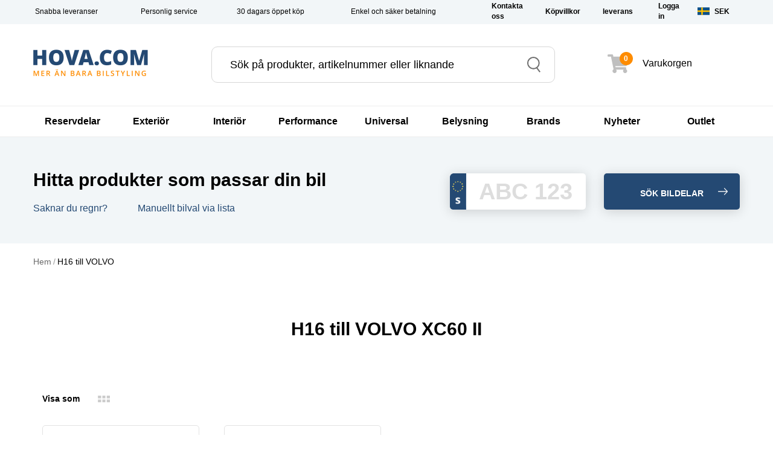

--- FILE ---
content_type: text/html;charset=UTF-8
request_url: https://www.hova.com/h16-till-volvo-1017.0.10261.1/
body_size: 41043
content:
<!DOCTYPE HTML>
<html lang="" data-mode="publish" data-cid="C54b8b9f6" class="publish">
<head>
    <meta http-equiv="X-UA-Compatible" content="IE=edge">
    <meta name="viewport" content="width=device-width, initial-scale=1.0, maximum-scale=1.0, user-scalable=no" />
    <meta charset="UTF-8">
    <!--<script type="text/javascript">
    (function () {
    if (document.addEventListener) {
       var d = new Date(); 
       var cb = d.getFullYear() + "-" + (d.getMonth()+1) + "-" + d.getDate() + "-" + d.getHours(); 
       var s = document.createElement("script");
       s.async = true;s.src = "//d191y0yd6d0jy4.cloudfront.net/sitegainer_5616788.js?cb="+cb;
       var s0 = document.getElementsByTagName("script")[0]; s0.parentNode.insertBefore(s, s0);
    }
    })(); 
    </script>-->
    
    <link rel="manifest" href="../../../5.0.0.0/909/files/manifest.json"> 
    <meta name="theme-color" content="#244973">
    
    <link rel="icon" type="image/png" href="../../../5.0.0.0/909/files/hova_favicon.png">
    <meta name="google-site-verification" content="h0zUU9fdGWlO08dpGcVQFbwTgNGDfhTHbdOd7Dmvdh0" />
    
  <script id="Cookiebot" src="https://consent.cookiebot.com/uc.js" data-cbid="e040f80c-dd39-40fe-b819-d8aedfc8048f" data-blockingmode="auto" type="text/javascript"></script>
   
  <script type="text/javascript">
    window.addEventListener("CookiebotOnDialogDisplay", e => {
        
      const detailCategories = ["Preference", "Statistics", "Advertising", "Unclassified"];
      const toggleCategories = ["Preferences", "Statistics", "Marketing"]; 
      detailCategories.forEach(e => { 
          
        if (CookieConsentDialog[`cookieTable${e}Count`] === 0) { 
          document.getElementById(`CybotCookiebotDialogDetailBodyContentCookieContainer${e}Card`).parentNode.style.display = "none"; 
        }
      }); 
        
      for (let i = 0; i < 3; i++) {
          
        if (CookieConsentDialog[`cookieTable${detailCategories[i]}Count`] === 0) {
          document.querySelector(`label[for=CybotCookiebotDialogBodyLevelButton${toggleCategories[i]}]`).parentNode.style.display = "none"; 
        }
      }
    }, !1);
  </script>
    <script data-cookieconsent="ignore">
    window.dataLayer = window.dataLayer || [];
    function gtag() {
        dataLayer.push(arguments);
    }
    gtag("consent", "default", {
        ad_personalization: "denied",
        ad_storage: "denied",
        ad_user_data: "denied",
        analytics_storage: "denied",
        functionality_storage: "denied",
        personalization_storage: "denied",
        security_storage: "granted",
        wait_for_update: 500,
    });
    gtag("set", "ads_data_redaction", true);
    gtag("set", "url_passthrough", true);
  </script>

    <script>
    window.uetq = window.uetq || [];
    window.uetq.push('consent', 'default', {
      'ad_storage': 'denied'
    });
    window.addEventListener('CookiebotOnConsentReady', function() {
      window.uetq.push('consent', 'update', {
        'ad_storage': Cookiebot.consent.marketing ? 'granted' : 'denied'
      });
    });
  </script>
  
  <script async src=https://www.googletagmanager.com/gtag/js?id=AW-1060706608></script>
  <script> window.dataLayer = window.dataLayer || []; function gtag(){dataLayer.push(arguments);} gtag('js', new Date()); gtag('config', 'AW-1060706608'); </script>
        <script>
        window['GoogleAnalyticsObject']="ga";
        window['ga']=window['ga'] || function(){ (window['ga'].q=window["ga"].q || []).push(arguments) };
        window['ga'].l=1*new Date();
          
        //Create a new tracker object for the property specified via the 'UA-XXXXX-Y' parameter, and add it to the "command queue" ga()
        //Commands added to ga() will only be executed once analytics.js loads, and commands added after analytics.js has loaded will be executed immediately
        //Commands will be executed in the same order they are added
        ga('create', 'UA-2857691-1', 'auto');
          
      </script>
	  <base href="https://www.hova.com/1.0.1.0/292/1/"><!--[if lte IE 6]></base><![endif]-->
<title>H16 till VOLVO</title>
    <meta http-equiv="content-language" content="sv">
    <meta http-equiv="content-type" content="text/html; charset=utf-8">
    <meta name="generator" content="SiteDirect v7, www.sitedirect.com">
    <link rel="canonical" href="https://www.hova.com/h16-till-volvo-1017.0.10261.1/"/>
<link rel="stylesheet" href="https://maxcdn.bootstrapcdn.com/bootstrap/3.3.6/css/bootstrap.min.css">
<link rel="stylesheet" href="https://cdnjs.cloudflare.com/ajax/libs/slick-carousel/1.6.0/slick-theme.css">
<link rel="stylesheet" href="//cdn.jsdelivr.net/jquery.slick/1.6.0/slick.css">
<link rel="stylesheet" href="/sd_css/master.css?m=693d529e6b9de">
<link rel="stylesheet" href="/sd_css/sd.css?m=693d529e6b9de">
<link rel="stylesheet" href="/1.0.1.0/292/1/this.css?m=693d529e6b9de">
<link rel="stylesheet" href="/1.0.1.0/1/1/inherit.css?m=693d529e6b9de">
<link rel="stylesheet" href="/sd_css/custom.css?m=693d529e6b9de">
<script src="https://ajax.googleapis.com/ajax/libs/jquery/2.2.4/jquery.min.js"></script>
<script src="https://cdn.jsdelivr.net/npm/riot@3.7/riot+compiler.min.js"></script>
<script src="https://cdnjs.cloudflare.com/ajax/libs/velocity/1.4.3/velocity.min.js"></script>
<script src="//cdn.jsdelivr.net/jquery.slick/1.6.0/slick.min.js"></script>
<script src="https://unpkg.com/axios/dist/axios.min.js"></script>
<script src="https://maxcdn.bootstrapcdn.com/bootstrap/3.3.6/js/bootstrap.min.js"></script>
<script src="/5.0.0.0/909/files/responsive_mode.js"></script>
<script src="/1.0.1.0/292/1/component.js?m=693d529e6b9de"></script>
<script src="/1.0.1.0/1/1/component.js?m=693d529e6b9de"></script>
<!-- user defined headers start -->

<link rel="alternate" hreflang="sv" href="https://www.hova.com/h16-till-volvo-1017.0.10261.1/" />
<!-- user defined headers end -->
        
	    <!-- Removes clarity -->
    <!--
    <script type="text/javascript"> (function(c,l,a,r,i,t,y){ c[a]=c[a]||function(){(c[a].q=c[a].q||[]).push(arguments)}; t=l.createElement(r);t.async=1;t.src="https://www.clarity.ms/tag/"+i; y=l.getElementsByTagName(r)[0];y.parentNode.insertBefore(t,y); })(window, document, "clarity", "script", "54rnn6urkd"); </script>
    -->
       
	<script> (function(w,d,t,r,u) { var f,n,i; w[u]=w[u]||[],f=function() { var o={ti:"85000676"}; o.q=w[u],w[u]=new UET(o),w[u].push("pageLoad") }, n=d.createElement(t),n.src=r,n.async=1,n.onload=n.onreadystatechange=function() { var s=this.readyState; s&&s!=="loaded"&&s!=="complete"||(f(),n.onload=n.onreadystatechange=null) }, i=d.getElementsByTagName(t)[0],i.parentNode.insertBefore(n,i) }) (window,document,"script","//bat.bing.com/bat.js","uetq"); </script>
    
</head>
<body>        <!-- loading-you-will-never-know-image will be loaded on document ready with script -->
    <div class="loading-you-will-never-know"><img id="loading-you-will-never-know-image" src="" data-src="../../../5.0.0.0/909/files/tire4_small.gif" /></div>
    <div id="register-newsletter-iframe-lightbox-cover"></div>
    <div id="register-newsletter-iframe-lightbox">
      <iframe id="register-newsletter-iframe" name="register-newsletter-iframe" width="300" height="200" src=""></iframe>
    </div>
    
        	<div id="stickyHeader" class="C54b8b9f6nav-down">
	        
	       <div id="C54b8b9f6top"><div class="container">            <div id="surface_2753" class="sd-surface sd-surface-facebook_tracking"  style="text-align:left;">
                <div class="NORMAL sd-object sd-object-code Od1c7cfae" >			

<!-- Facebook Pixel Code -->
<script>
!function(f,b,e,v,n,t,s){if(f.fbq)return;n=f.fbq=function(){n.callMethod?
n.callMethod.apply(n,arguments):n.queue.push(arguments)};if(!f._fbq)f._fbq=n;
n.push=n;n.loaded=!0;n.version='2.0';n.queue=[];t=b.createElement(e);t.async=!0;
t.src=v;s=b.getElementsByTagName(e)[0];s.parentNode.insertBefore(t,s)}(window,
document,'script','//connect.facebook.net/en_US/fbevents.js');
// Insert Your Facebook Pixel ID below. 
fbq('init', '1031029373584671');
fbq('track', 'PageView');
</script>
<!-- End Facebook Pixel Code -->

		    </div>
                    
    </div></div></div>
   	    
            <div id="C54b8b9f6top"><div class="container">            <div id="surface_11" class="sd-surface sd-surface-top"  style="text-align:left;">
                <div class="NORMAL sd-object sd-object-grid col-padding-xs O8239ae2a" >        <div class="row">            <div class="col-xs-12 hideDock hidden-xs"  >    <div class="NORMAL sd-object sd-object-code O639d697c" >					    </div>
                    
        <div class="NORMAL sd-object sd-object-if O149a59ea" >						<div class="sd-object sd-object-if">
				</div>
		    </div>
                    
    </div>
            
</div>    </div>
                    
        <div class="NORMAL sd-object sd-object-code Ofbe5168e"  id="rabatt-placement-1">					    </div>
                    
        <div class="NORMAL sd-object sd-object-code O1c5d3b89"  id="rabatt-block">					    </div>
                    
        <div class="NORMAL sd-object sd-object-grid top-grid bar-master O1b30ff90"  id="top-menu">        <div class="row">            <div class="col-xs-12 col-sm-6"  >    <div class="NORMAL sd-object sd-object-code hidden-xs Odae3642e" >			<ul class="sg-mobile-header-usp sg-header-usp">
    <li>
        <i class="fa fa-check"></i>
        <span>Snabba leveranser</span>
    </li>
    <li>
        <i class="fa fa-check"></i>
        <span>Personlig service</span>
    </li>
    <li>
        <i class="fa fa-check"></i>
        <span>30 dagars öppet köp</span>
    </li>
    <li>
        <i class="fa fa-check"></i>
        <span>Enkel och säker betalning</span>
    </li>
</ul>
		    </div>
                    
    </div>
            
            <div class="col-xs-12 col-sm-4"  >    <div class="NORMAL sd-object sd-object-code sd-clearfix hidden-xs O352f6f35" >			<div id="C5f243d29">
    <ul class="nav nav-pills navbar-right topmenu-collapse-prepend">
        <li ><a class="C5f243d29a-padding-left" style="" href="/kontakta-oss/"><span>Kontakta oss</span></a></li><li ><a class="C5f243d29a-padding-left" style="" href="/kopvillkor/"><span>Köpvillkor</span></a></li><li ><a class="C5f243d29a-padding-left" style="" href="/leverans/"><span>leverans</span></a></li><li ><a class="C5f243d29a-padding-left" style=" padding-left: 40px;" href="/logga-in/"><span>Logga in</span></a></li>    </ul>
</div>
		    </div>
                    
    </div>
            
            <div class="col-xs-12 col-sm-2 no-padding"  >    <div class="NORMAL sd-object sd-object-form hidden-xs Ode6e189c" >            <a name="form_anchor_F11_0_234_0" id="form_anchor_F11_0_234_0"></a>
        <form action="/1.0.1.0/1/1/form_F11_0_234_0.php?listpos=1" id="F11_0_234_0" method="POST"  style="margin:0; padding:0">
        <input type="hidden" name="ref_page" value="web_page-s1/292">
<input type="hidden" name="add" value="web_page-s1/310">
<input type="hidden" name="itemid" value="web_page-s1/310">
<input type="hidden" name="sd_formcount" value="1">
            <div class="sd-object sd-object-form">
                <div class="NORMAL sd-object sd-text-left sd-object-list-0 sd-object-input O47503052" ><input type="hidden" id="sitedirect_currency" name="sitedirect_currency" value="">    </div>
                    
        <div class="currency_selector sd-object sd-text-left sd-object-list-0 sd-object-session sd-clearfix O373ac4dd" ><input type="hidden" value="no" id="C0acafa66reload">
<input type="hidden" value="#>" id="C0acafa66link">
<input type="hidden" value="" id="C0acafa66country">
<input type="hidden" value="" id="C0acafa66curr">
<input type="hidden" value="" id="C0acafa66lang">

<ul id="C0acafa66" class="">
	<li class="flag-se">
        <a href="#">
            &nbsp;
	        <div class="C0acafa66currency C0acafa66first">SEK</div>
            <i class="fa fa-chevron-down C0acafa66arrow-down"></i>
        </a>
        <ul>
                    <li class="flag-no ">
		        	<div class="C0acafa66currency">NOK</div>
                    <input class="C0acafa66radio" type="radio" name="ordr_ordr/cust_country_combined" value="no" />
        	</li>
                        <li class="flag-dk ">
		        	<div class="C0acafa66currency">DKK</div>
                    <input class="C0acafa66radio" type="radio" name="ordr_ordr/cust_country_combined" value="dk" />
        	</li>
                        <li class="flag-fi ">
		        	<div class="C0acafa66currency">EUR</div>
                    <input class="C0acafa66radio" type="radio" name="ordr_ordr/cust_country_combined" value="fi" />
        	</li>
                    </ul>
	</li>
</ul>
    </div>
                    
            </div>
            </form>
            </div>
                    
    </div>
            
</div>    </div>
                    
        <div class="NORMAL sd-object sd-object-grid Of2535aa5"  id="headerWrapperThing">        <div class="row">            <div class="col-xs-4 col-sm-12 hidden-sm hidden-md hidden-lg no-padding static"  >    <div class="NORMAL sd-object sd-object-grid flexbox-grid O31a21387" >        <div class="row">            <div class=""  >    <div class="NORMAL sd-object sd-object-code O41ff9e7c" >			<!--
<div id="C0fb94dc1">
-->
<div id="mobileMenuWrapperLeft">
  <!-- Toggle get grouped for better mobile display -->
  <!--
  <div class="navbar-header">
  -->
  <!--
  <div id="mobileMenuButtonWrapper" data-toggle="collapse" data-target="#topmenu-navigation"> 
  -->
  <div id="mobileMenuButtonWrapper" data-target="#topmenu-navigation"> 
    <div id="stripe_1" class="stripe">&nbsp;</div>
    <div id="stripe_2" class="stripe">&nbsp;</div>
    <div id="stripe_3" class="stripe">&nbsp;</div>
    <!--
    <button type="button" class="navbar-toggle collapsed" data-toggle="collapse" data-target="#topmenu-navigation">
        <span class="sr-only">Toggle navigation</span>
        <i class="fa fa-bars"></i>
    </button>
    -->
  </div>
  <!--  
  <div id="mobileSearchButton">
    <img id="mobileSearchImg" src="../../../5.0.0.0/930/files/hova_search.png" width="23" height="27" />
  </div>
  -->
    
</div>

		    </div>
                    
    </div>
            
            <div class=""  >    <div class="NORMAL sd-object sd-object-code O4aa3d941" >			
<form action="/sokresultat/" method="GET">
  <div class="C1092981d" data-region="1" data-site="1" data-mode="publish">
      
    <div class="C1092981dsearchWrapper">
      <input type="text" name="search" autocomplete="off" placeholder="Sök på produkter, artikelnummer eller liknande" value="" class="C1092981dinput _searchfield" />
    </div>
      
    <input type="hidden" id="C1092981d_currency" value="SEK">
      
    <button type="button" class="C1092981dsubmit">
      <span class="sr-only">Search</span>
    </button>
    
    <div style="clear:both"></div>
  </div>
  <div class="C1092981dsuggestions"></div>
</form>
		    </div>
                    
    </div>
            
</div>    </div>
                    
    </div>
            
            <div class="col-xs-4 col-sm-3 no-padding"  >    <div class="NORMAL sd-object sd-object-code Oaaedfc64" >			<a class="Cd12af01ba" href="/">
  <img class="Cd12af01bimg" src="../../../5.0.0.0/940/files/hova_image.png">
    <!--
    <div class="Cd12af01btop">
        HOVA.COM
    </div>
    <div class="Cd12af01bbottom">
        MER ÄN BARA BILSTYLING
    </div> -->
</a>
		    </div>
                    
    </div>
            
            <div class="col-xs-4 col-sm-9 no-padding"  >    <div class="NORMAL sd-object sd-object-grid col-padding-xs Odc28a6c5" >        <div class="row">            <div class="col-xs-9"  >    <div class="NORMAL sd-object sd-object-grid hidden-xs Od774e1f8" >        <div class="row">            <div class="col-xs-12"  >    <div class="NORMAL sd-object sd-object-code O4572e2ce" >			
<form action="/sokresultat/" method="GET">
  <div class="C850addce" data-region="1" data-site="1" data-mode="publish">
      
    <div class="C850addcesearchWrapper">
      <input type="text" name="search" autocomplete="off" placeholder="Sök på produkter, artikelnummer eller liknande" value="" class="C850addceinput _searchfield" />
    </div>
      
    <input type="hidden" id="C850addce_currency" value="SEK">
      
    <button type="button" class="C850addcesubmit">
      <span class="sr-only">Search</span>
    </button>
    
    <div style="clear:both"></div>
  </div>
  <div class="C850addcesuggestions"></div>
</form>
		    </div>
                    
    </div>
            
</div>    </div>
                    
    </div>
            
            <div class="col-xs-3"  >    <div class="NORMAL sd-object sd-object-form hidden-xs Od6b68bcf" >            <a name="form_anchor_F11_0_237_239_0" id="form_anchor_F11_0_237_239_0"></a>
        <form action="/1.0.1.0/1/1/form_F11_0_237_239_0.php?listpos=1" id="F11_0_237_239_0" method="POST"  style="margin:0; padding:0">
        <input type="hidden" name="ref_page" value="web_page-s1/292">
<input type="hidden" name="add" value="web_page-s1/310">
<input type="hidden" name="itemid" value="web_page-s1/310">
<input type="hidden" name="sd_formcount" value="2">
            <div class="sd-object sd-object-form">
                <div class="NORMAL sd-object sd-text-left sd-object-list-0 sd-object-input O44d4e43c" ><input type="hidden" id="sitedirect_currency" name="sitedirect_currency" value="">    </div>
                    
            </div>
            </form>
            </div>
                    
        <div class="NORMAL sd-object sd-object-form Oa1b1bb59" >            <a name="form_anchor_F11_0_237_239_1" id="form_anchor_F11_0_237_239_1"></a>
        <form action="/1.0.1.0/1/1/form_F11_0_237_239_1.php?listpos=1" id="F11_0_237_239_1" method="POST"  style="margin:0; padding:0">
        <input type="hidden" name="ref_page" value="web_page-s1/292">
<input type="hidden" name="sd_formcount" value="3">
            <div class="sd-object sd-object-form">
                <div class="NORMAL sd-object sd-object-list-0 sd-object-shop sd-clearfix O357c7a84" >


<div id="Cab9dfd6a" class="" data-site="1" data-region="1">

   
          <a href="/logga-in/" class="Cab9dfd6auser-icon-wrapper"><img class="visible-xs Cab9dfd6auser-icon" src="../../../5.0.0.0/938/files/user-solid-gray.svg" /></a>
          

<div id="Cab9dfd6acart" class="cart-empty">
    <div id="Cab9dfd6acart_head">
        <div id="chh_1" class=""></div>
        <div id="chh_2"class=""></div>
        
        <div class="Cab9dfd6acart_sum_lg hidden-xs">

            <span class="cart_img"><img src="../../../5.0.0.0/938/files/shopping-cart-solid (1).svg" /></span>
            <span shopcart="qty_order" class="Cab9dfd6aqty-order">0</span> 
            <span class="Cab9dfd6acart-text Cab9dfd6acart-text-prod_in_car"> Varukorgen</span>&nbsp;&nbsp;  
            <span class="lato Cab9dfd6apcs">st,</span>
            <span class="">&nbsp;</span>
        </div>
        <div class="Cab9dfd6acart_sum_sm visible-xs">
            <span class="cart_img mobile-menu-cart-open-helper"><img src="../../../5.0.0.0/938/files/shopping-cart-solid (1).svg" /></span>
            <span shopcart="qty_order" class="Cab9dfd6aqty-order">0</span> 
            
            
        </div>
    </div>
    <div id="Cab9dfd6acart_content" class="shopcart">
        
        
        <div class="Cab9dfd6atitle-cart">Din varukorg&nbsp;<span class="Cab9dfd6acart-qty" >(<span shopcart="qty_order">0</span>)</span></div>
        
        <div shopcart-template="product" style="display:none;" class="cart-item cart-item-product Cab9dfd6aitem">
            <img class="Cab9dfd6aprod-img" data-src1="shopcart-template-image1">
            
            <div class="Cab9dfd6aquantity"> 
                <div>
                    <input type="number" min="0" step="1" name="" shopcart-row="input_quantity" value="999" />
                    <span shopcart-row="unit">shopcart-template-unit</span>
                </div>
            </div>
            
            <div class="Cab9dfd6acart-sub-con">
                <div class="Cab9dfd6aname"><a data-href="shopcart-template-link_item">shopcart-template-name</a></div>
                <div class="Cab9dfd6aprice" shopcart-row="price_sum">shopcart-template-price_sum</div>
            </div>
            <div class="Cab9dfd6aremove cart-updateremove" shopcart-row="link_remove">
            </div>

        </div>
        <div shopcart-template="subitem" style="display:none;" class="cart-subitem">
            <div class="Cab9dfd6aimage">
                <a data-href="shopcart-template-link_item">shopcart-template-image1</a>
            </div>
            <div class="Cab9dfd6adetails">
                <span class="Cab9dfd6aquantity">shopcart-template-quantity shopcart-template-unit</span> 
                <a data-href="shopcart-template-link_item">shopcart-template-name</a>
            </div>
        </div>
                <div class="Cab9dfd6acart_details">
			
              
            <dl class="Cab9dfd6asummation">
        		                
                <div class="Cab9dfd6atotal-price">
                    Totalt inkl frakt:&nbsp; <span class="Cab9dfd6atotal-price-span" shopcart="sum">0 kr</span>
                
                </div>
                
                <div class="Cab9dfd6alinks">
                                        <a href="?" class="Cab9dfd6abutton Cab9dfd6aupdate_button update_link">Uppdatera</a>
                    <a href="#" id="continue_shop_menu" class="Cab9dfd6abutton Cab9dfd6acontinue-button">Fortsätt handla</a>
                    <a href="/kassa-klarna-checkout/" class="Cab9dfd6abutton checkout_link rounded_corners">Gå till kassan</a>
                                        
                </div>
                
            </dl>
                        

            
        </div>
    </div>
</div>
<div id="Cab9dfd6aempty_cart" class="cart-empty">
    <div id="Cab9dfd6aempty_cart_lg" class="hidden-xs cart-empty">
        <span class="cart_img"><img src="../../../5.0.0.0/938/files/shopping-cart-solid (1).svg" /><span class="Cab9dfd6acart-nr-products">0</span></span>
        <span class="Cab9dfd6acart-text"> Varukorgen</span>&nbsp;&nbsp;
    </div>
    <div id="Cab9dfd6aempty_cart_sm" class="visible-xs cart-empty">
        <span class="cart_img"><img src="../../../5.0.0.0/938/files/shopping-cart-solid (1).svg" /><span class="Cab9dfd6acart-nr-products">0</span></span>
    </div>
</div>
    
</div>
    </div>
                    
            </div>
            </form>
            </div>
                    
        <div class="NORMAL sd-object sd-object-form hidden-sm hidden-md hidden-lg currenySelectorWrapperMobile O38b8eae3" >            <a name="form_anchor_F11_0_237_239_2" id="form_anchor_F11_0_237_239_2"></a>
        <form action="/1.0.1.0/1/1/form_F11_0_237_239_2.php?listpos=1" id="F11_0_237_239_2" method="POST"  style="margin:0; padding:0">
        <input type="hidden" name="ref_page" value="web_page-s1/292">
<input type="hidden" name="add" value="web_page-s1/310">
<input type="hidden" name="itemid" value="web_page-s1/310">
<input type="hidden" name="sd_formcount" value="4">
            <div class="sd-object sd-object-form">
                <div class="NORMAL sd-object sd-text-left sd-object-list-0 sd-object-input Ofb612b85" ><input type="hidden" id="sitedirect_currency" name="sitedirect_currency" value="">    </div>
                    
            </div>
            </form>
            </div>
                    
    </div>
            
</div>    </div>
                    
    </div>
            
</div>    </div>
                    
    </div></div></div>
    
        	<div id="C54b8b9f6nav"><div class="container">            <div id="surface_311" class="sd-surface sd-surface-nav"  style="text-align:left;">
                <div class="NORMAL sd-object sd-object-list sd-code-list O15593fa7" ><!-- Getting initial category cache! --><div class="bar-master100">
    <hr class="C2b049b36hr">
</div>

<nav id="C2b049b36" class="navbar" role="navigation">
  <!-- desktop menu? -->
  <div class="hidden-xs">
    <div class="collapse navbar-collapse" id="topmenu-navigation-desktop">
      <ul id="C2b049b36nav" class="nav navbar-nav">
              <li class="dropdown mega-dropdown C2b049b36dropdown-jq">
          <a href="/reservdelar/" target="" class="dropdown-toggle C2b049b36toplevel" title="Reservdelar"  data-toggle="dropdown">      
		                <span>Reservdelar</span>       
            <div class="icon">
              <div class="icon-box">
                <i class="fa fa-angle-right"></i>
              </div>
            </div> 
          </a>
            <div class="dropdown-menu row C2b049b36menu-width">
                      <div class="col-sm-3">
                                            <a href="/reservdelar/avgasror/" target="" title="Avgasrör">
                                        Avgasrör                  </a>
                                  <a href="/reservdelar/avgassystem/" target="" title="Avgassystem">
                                        Avgassystem                  </a>
                                  <a href="/reservdelar/backljus/" target="" title="Backljus">
                                        Backljus                  </a>
                                  <a href="/reservdelar/backspegel/" target="" title="Backspegel">
                                        Backspegel                  </a>
                                  <a href="/reservdelar/baklampor-50.1.1253.1/" target="" title="Baklampor">
                                        Baklampor                  </a>
                                  <a href="/reservdelar/belysning/" target="" title="Belysning">
                                        Belysning                  </a>
                                  <a href="/reservdelar/bilbatteri/" target="" title="Bilbatteri">
                                        Bilbatteri                  </a>
                                  <a href="/reservdelar/blinkers/" target="" title="Blinkers">
                                        Blinkers                  </a>
                                  <a href="/reservdelar/bromsljus/" target="" title="Bromsljus">
                                        Bromsljus                  </a>
                                  <a href="/reservdelar/bromssystem/" target="" title="Bromssystem">
                                        Bromssystem                  </a>
                                      </div>
                    <div class="col-sm-3">
                                            <a href="/reservdelar/chassidelar/" target="" title="Chassidelar">
                                        Chassidelar                  </a>
                                  <a href="/reservdelar/drlpositionsljus-50.1.3282.1/" target="" title="DRL/Positionsljus">
                                        DRL/Positionsljus                  </a>
                                  <a href="/reservdelar/dimbakljus/" target="" title="Dimbakljus">
                                        Dimbakljus                  </a>
                                  <a href="/reservdelar/dimljus-50.1.1237.1/" target="" title="Dimljus">
                                        Dimljus                  </a>
                                  <a href="/reservdelar/elsystem/" target="" title="Elsystem">
                                        Elsystem                  </a>
                                  <a href="/reservdelar/filter-och-service/" target="" title="Filter och Service">
                                        Filter och Service                  </a>
                                  <a href="/reservdelar/fjadrar-stotdampare/" target="" title="Fjädrar / Stötdämpare ">
                                        Fjädrar / Stötdämpare                   </a>
                                  <a href="/reservdelar/framvagn/" target="" title="Framvagn">
                                        Framvagn                  </a>
                                  <a href="/reservdelar/hojdinstallningsmotorer/" target="" title="Höjdinställningsmotorer">
                                        Höjdinställningsmotorer                  </a>
                                  <a href="/reservdelar/interior/" target="" title="Interiör">
                                        Interiör                  </a>
                                      </div>
                    <div class="col-sm-3">
                                            <a href="/reservdelar/karosseri/" target="" title="Karosseri">
                                        Karosseri                  </a>
                                  <a href="/reservdelar/katalysator/" target="" title="Katalysator">
                                        Katalysator                  </a>
                                  <a href="/reservdelar/kyl-varmesystem/" target="" title="Kyl / Värmesystem">
                                        Kyl / Värmesystem                  </a>
                                  <a href="/reservdelar/lastbilsbatteri/" target="" title="Lastbilsbatteri">
                                        Lastbilsbatteri                  </a>
                                  <a href="/reservdelar/lassystem/" target="" title="Låssystem">
                                        Låssystem                  </a>
                                  <a href="/reservdelar/motordelar/" target="" title="Motordelar">
                                        Motordelar                  </a>
                                  <a href="/reservdelar/motorstyrning/" target="" title="Motorstyrning">
                                        Motorstyrning                  </a>
                                  <a href="/reservdelar/partikelfilter/" target="" title="Partikelfilter">
                                        Partikelfilter                  </a>
                                  <a href="/reservdelar/reflex-bakre/" target="" title="Reflex Bakre">
                                        Reflex Bakre                  </a>
                                  <a href="/reservdelar/skyltbelysning-50.1.3274.1/" target="" title="Skyltbelysning">
                                        Skyltbelysning                  </a>
                                      </div>
                    <div class="col-sm-3">
                                            <a href="/reservdelar/skarmblinkers/" target="" title="Skärmblinkers">
                                        Skärmblinkers                  </a>
                                  <a href="/reservdelar/spegelblinkers/" target="" title="Spegelblinkers">
                                        Spegelblinkers                  </a>
                                  <a href="/reservdelar/stralkastare-50.1.1252.1/" target="" title="Strålkastare">
                                        Strålkastare                  </a>
                                  <a href="/reservdelar/stralkastarglas-50.1.1236.1/" target="" title="Strålkastarglas">
                                        Strålkastarglas                  </a>
                                  <a href="/reservdelar/stankskydd/" target="" title="Stänkskydd">
                                        Stänkskydd                  </a>
                                  <a href="/reservdelar/torkararm/" target="" title="Torkararm">
                                        Torkararm                  </a>
                                  <a href="/reservdelar/torkarutrustning/" target="" title="Torkarutrustning">
                                        Torkarutrustning                  </a>
                                      </div>
                 </div>
          </li>
              <li class="dropdown mega-dropdown C2b049b36dropdown-jq">
          <a href="/exterior/" target="" class="dropdown-toggle C2b049b36toplevel" title="Exteriör"  data-toggle="dropdown">      
		                <span>Exteriör</span>       
            <div class="icon">
              <div class="icon-box">
                <i class="fa fa-angle-right"></i>
              </div>
            </div> 
          </a>
            <div class="dropdown-menu row C2b049b36menu-width">
                      <div class="col-sm-3">
                                            <a href="/exterior/antenner/" target="" title="Antenner">
                                        Antenner                  </a>
                                  <a href="/exterior/bakhorn/" target="" title="Bakhörn">
                                        Bakhörn                  </a>
                                  <a href="/exterior/baklampor/" target="" title="Baklampor">
                                        Baklampor                  </a>
                                  <a href="/exterior/bilvard/" target="" title="Bilvård">
                                        Bilvård                  </a>
                                  <a href="/exterior/blinkers/" target="" title="Blinkers">
                                        Blinkers                  </a>
                                  <a href="/exterior/bromsljus/" target="" title="Bromsljus">
                                        Bromsljus                  </a>
                                  <a href="/exterior/bromsoksfarg/" target="" title="Bromsoksfärg">
                                        Bromsoksfärg                  </a>
                                  <a href="/exterior/bumper-bars/" target="" title="Bumper Bars">
                                        Bumper Bars                  </a>
                                  <a href="/exterior/centrumkapslar/" target="" title="Centrumkapslar">
                                        Centrumkapslar                  </a>
                                  <a href="/exterior/corner-splitters/" target="" title="Corner Splitters">
                                        Corner Splitters                  </a>
                                  <a href="/exterior/drl/" target="" title="DRL">
                                        DRL                  </a>
                                  <a href="/exterior/dekorramar/" target="" title="Dekorramar">
                                        Dekorramar                  </a>
                                  <a href="/exterior/diffusers/" target="" title="Diffusers">
                                        Diffusers                  </a>
                                  <a href="/exterior/dimljus/" target="" title="Dimljus">
                                        Dimljus                  </a>
                                  <a href="/exterior/dragkrok/" target="" title="Dragkrok">
                                        Dragkrok                  </a>
                                  <a href="/exterior/dorrhandtag/" target="" title="Dörrhandtag">
                                        Dörrhandtag                  </a>
                                      </div>
                    <div class="col-sm-3">
                                            <a href="/exterior/film/" target="" title="Film">
                                        Film                  </a>
                                  <a href="/exterior/flakbage/" target="" title="Flakbåge">
                                        Flakbåge                  </a>
                                  <a href="/exterior/frontbagar/" target="" title="Frontbågar">
                                        Frontbågar                  </a>
                                  <a href="/exterior/frontror/" target="" title="Frontrör">
                                        Frontrör                  </a>
                                  <a href="/exterior/frontspoiler/" target="" title="Frontspoiler">
                                        Frontspoiler                  </a>
                                  <a href="/exterior/frostskydd/" target="" title="Frostskydd">
                                        Frostskydd                  </a>
                                  <a href="/exterior/falgstriping/" target="" title="Fälgstriping">
                                        Fälgstriping                  </a>
                                  <a href="/exterior/grillar/" target="" title="Grillar">
                                        Grillar                  </a>
                                  <a href="/exterior/hoodbra/" target="" title="Hoodbra">
                                        Hoodbra                  </a>
                                  <a href="/exterior/huvskydd/" target="" title="Huvskydd">
                                        Huvskydd                  </a>
                                  <a href="/exterior/koldskydd/" target="" title="Köldskydd">
                                        Köldskydd                  </a>
                                  <a href="/exterior/led-spegelblinkers/" target="" title="LED-Spegelblinkers">
                                        LED-Spegelblinkers                  </a>
                                  <a href="/exterior/lastskydd/" target="" title="Lastskydd">
                                        Lastskydd                  </a>
                                  <a href="/exterior/ljusramp/" target="" title="Ljusramp">
                                        Ljusramp                  </a>
                                  <a href="/exterior/lyktlister/" target="" title="Lyktlister">
                                        Lyktlister                  </a>
                                  <a href="/exterior/motorkapor/" target="" title="Motorkåpor">
                                        Motorkåpor                  </a>
                                      </div>
                    <div class="col-sm-3">
                                            <a href="/exterior/positionsljus/" target="" title="Positionsljus">
                                        Positionsljus                  </a>
                                  <a href="/exterior/sidesteps/" target="" title="Sidesteps">
                                        Sidesteps                  </a>
                                  <a href="/exterior/sidoror/" target="" title="Sidorör">
                                        Sidorör                  </a>
                                  <a href="/exterior/skidplate/" target="" title="Skidplate">
                                        Skidplate                  </a>
                                  <a href="/exterior/skyltbelysning/" target="" title="Skyltbelysning">
                                        Skyltbelysning                  </a>
                                  <a href="/exterior/skarmblinkers/" target="" title="Skärmblinkers">
                                        Skärmblinkers                  </a>
                                  <a href="/exterior/spegelkapor/" target="" title="Spegelkåpor">
                                        Spegelkåpor                  </a>
                                  <a href="/exterior/speglar/" target="" title="Speglar">
                                        Speglar                  </a>
                                  <a href="/exterior/spoiler/" target="" title="Spoiler">
                                        Spoiler                  </a>
                                  <a href="/exterior/spray/" target="" title="Spray">
                                        Spray                  </a>
                                  <a href="/exterior/stralkastare/" target="" title="Strålkastare">
                                        Strålkastare                  </a>
                                  <a href="/exterior/stralkastarglas/" target="" title="Strålkastarglas">
                                        Strålkastarglas                  </a>
                                  <a href="/exterior/stankskydd/" target="" title="Stänkskydd">
                                        Stänkskydd                  </a>
                                  <a href="/exterior/stotfangare/" target="" title="Stötfångare">
                                        Stötfångare                  </a>
                                  <a href="/exterior/stotfangarskydd/" target="" title="Stötfångarskydd">
                                        Stötfångarskydd                  </a>
                                  <a href="/exterior/takbox/" target="" title="Takbox">
                                        Takbox                  </a>
                                      </div>
                    <div class="col-sm-3">
                                            <a href="/exterior/takbage/" target="" title="Takbåge">
                                        Takbåge                  </a>
                                  <a href="/exterior/takrails/" target="" title="Takrails">
                                        Takrails                  </a>
                                  <a href="/exterior/takracke/" target="" title="Takräcke">
                                        Takräcke                  </a>
                                  <a href="/exterior/tanklock/" target="" title="Tanklock">
                                        Tanklock                  </a>
                                  <a href="/exterior/toning/" target="" title="Toning">
                                        Toning                  </a>
                                  <a href="/exterior/torkare/" target="" title="Torkare">
                                        Torkare                  </a>
                                  <a href="/exterior/tackpluggar/" target="" title="Täckpluggar">
                                        Täckpluggar                  </a>
                                  <a href="/exterior/ventilhattar/" target="" title="Ventilhattar">
                                        Ventilhattar                  </a>
                                  <a href="/exterior/vindavvisare/" target="" title="Vindavvisare">
                                        Vindavvisare                  </a>
                                  <a href="/exterior/vingar/" target="" title="Vingar">
                                        Vingar                  </a>
                                  <a href="/exterior/volvo-emblem/" target="" title="Volvo Emblem">
                                        Volvo Emblem                  </a>
                                  <a href="/exterior/volvo-original/" target="" title="Volvo Original">
                                        Volvo Original                  </a>
                                  <a href="/exterior/volvo-r-design/" target="" title="Volvo R-Design">
                                        Volvo R-Design                  </a>
                                  <a href="/exterior/andror/" target="" title="Ändrör">
                                        Ändrör                  </a>
                                  <a href="/exterior/ogonlock/" target="" title="Ögonlock">
                                        Ögonlock                  </a>
                                      </div>
                 </div>
          </li>
              <li class="dropdown mega-dropdown C2b049b36dropdown-jq">
          <a href="/interior/" target="" class="dropdown-toggle C2b049b36toplevel" title="Interiör"  data-toggle="dropdown">      
		                <span>Interiör</span>       
            <div class="icon">
              <div class="icon-box">
                <i class="fa fa-angle-right"></i>
              </div>
            </div> 
          </a>
            <div class="dropdown-menu row C2b049b36menu-width">
                      <div class="col-sm-3">
                                            <a href="/interior/bagagerumsmatta/" target="" title="Bagagerumsmatta">
                                        Bagagerumsmatta                  </a>
                                  <a href="/interior/bilkladsel/" target="" title="Bilklädsel">
                                        Bilklädsel                  </a>
                                  <a href="/interior/bilmattor/" target="" title="Bilmattor">
                                        Bilmattor                  </a>
                                  <a href="/interior/bilvard/" target="" title="Bilvård">
                                        Bilvård                  </a>
                                  <a href="/interior/dofter/" target="" title="Dofter">
                                        Dofter                  </a>
                                  <a href="/interior/fotstod/" target="" title="Fotstöd">
                                        Fotstöd                  </a>
                                  <a href="/interior/handbromsdamask/" target="" title="Handbromsdamask">
                                        Handbromsdamask                  </a>
                                      </div>
                    <div class="col-sm-3">
                                            <a href="/interior/hundburar/" target="" title="Hundburar">
                                        Hundburar                  </a>
                                  <a href="/interior/hundgrind/" target="" title="Hundgrind">
                                        Hundgrind                  </a>
                                  <a href="/interior/innerbelysning/" target="" title="Innerbelysning">
                                        Innerbelysning                  </a>
                                  <a href="/interior/instegslister/" target="" title="Instegslister">
                                        Instegslister                  </a>
                                  <a href="/interior/instrumentringar/" target="" title="Instrumentringar">
                                        Instrumentringar                  </a>
                                  <a href="/interior/lastgaller-hundgaller/" target="" title="Lastgaller Hundgaller">
                                        Lastgaller Hundgaller                  </a>
                                  <a href="/interior/lastrumsmattor/" target="" title="Lastrumsmattor">
                                        Lastrumsmattor                  </a>
                                      </div>
                    <div class="col-sm-3">
                                            <a href="/interior/lister/" target="" title="Lister">
                                        Lister                  </a>
                                  <a href="/interior/matare/" target="" title="Mätare">
                                        Mätare                  </a>
                                  <a href="/interior/matarhallare/" target="" title="Mätarhållare">
                                        Mätarhållare                  </a>
                                  <a href="/interior/matarringar/" target="" title="Mätarringar">
                                        Mätarringar                  </a>
                                  <a href="/interior/nyckel/" target="" title="Nyckel">
                                        Nyckel                  </a>
                                  <a href="/interior/pedalset/" target="" title="Pedalset">
                                        Pedalset                  </a>
                                  <a href="/interior/rattar/" target="" title="Rattar">
                                        Rattar                  </a>
                                      </div>
                    <div class="col-sm-3">
                                            <a href="/interior/rattnav/" target="" title="Rattnav">
                                        Rattnav                  </a>
                                  <a href="/interior/tillbehor/" target="" title="Tillbehör">
                                        Tillbehör                  </a>
                                  <a href="/interior/ventilationsgaller/" target="" title="Ventilationsgaller">
                                        Ventilationsgaller                  </a>
                                  <a href="/interior/volvo-original/" target="" title="Volvo Original">
                                        Volvo Original                  </a>
                                  <a href="/interior/volvo-r-design/" target="" title="Volvo R-Design">
                                        Volvo R-Design                  </a>
                                  <a href="/interior/vaxelspaksknoppar/" target="" title="Växelspaksknoppar">
                                        Växelspaksknoppar                  </a>
                                      </div>
                 </div>
          </li>
              <li class="dropdown mega-dropdown C2b049b36dropdown-jq">
          <a href="/performance/" target="" class="dropdown-toggle C2b049b36toplevel" title="Performance"  data-toggle="dropdown">      
		                <span>Performance</span>       
            <div class="icon">
              <div class="icon-box">
                <i class="fa fa-angle-right"></i>
              </div>
            </div> 
          </a>
            <div class="dropdown-menu row C2b049b36menu-width">
                      <div class="col-sm-3">
                                            <a href="/performance/adapterring/" target="" title="Adapterring">
                                        Adapterring                  </a>
                                  <a href="/performance/avgasbandage/" target="" title="Avgasbandage">
                                        Avgasbandage                  </a>
                                  <a href="/performance/bromsok/" target="" title="Bromsok">
                                        Bromsok                  </a>
                                  <a href="/performance/cci-box/" target="" title="CCI-Box">
                                        CCI-Box                  </a>
                                  <a href="/performance/cci-shark/" target="" title="CCI-Shark">
                                        CCI-Shark                  </a>
                                  <a href="/performance/cfa-skold/" target="" title="CFA-Sköld">
                                        CFA-Sköld                  </a>
                                      </div>
                    <div class="col-sm-3">
                                            <a href="/performance/coilovers/" target="" title="Coilovers">
                                        Coilovers                  </a>
                                  <a href="/performance/fjaderbensstag/" target="" title="Fjäderbensstag">
                                        Fjäderbensstag                  </a>
                                  <a href="/performance/flexror/" target="" title="Flexrör">
                                        Flexrör                  </a>
                                  <a href="/performance/hojningssats-hojningsfjadrar/" target="" title="Höjningssats / Höjningsfjädrar">
                                        Höjningssats / Höjningsfjädrar                  </a>
                                  <a href="/performance/insatsfilter/" target="" title="Insatsfilter">
                                        Insatsfilter                  </a>
                                  <a href="/performance/katalysator-universal/" target="" title="Katalysator Universal">
                                        Katalysator Universal                  </a>
                                      </div>
                    <div class="col-sm-3">
                                            <a href="/performance/krangningshammare/" target="" title="Krängningshämmare">
                                        Krängningshämmare                  </a>
                                  <a href="/performance/silikonslang/" target="" title="Silikonslang">
                                        Silikonslang                  </a>
                                  <a href="/performance/simota-filter/" target="" title="Simota Filter">
                                        Simota Filter                  </a>
                                  <a href="/performance/spacers/" target="" title="Spacers">
                                        Spacers                  </a>
                                  <a href="/performance/sportluftfilter/" target="" title="Sportluftfilter">
                                        Sportluftfilter                  </a>
                                  <a href="/performance/stabilisatorstag/" target="" title="Stabilisatorstag">
                                        Stabilisatorstag                  </a>
                                      </div>
                    <div class="col-sm-3">
                                            <a href="/performance/stotdampare/" target="" title="Stötdämpare">
                                        Stötdämpare                  </a>
                                  <a href="/performance/sankningssats-sankningsfjadrar/" target="" title="Sänkningssats / Sänkningsfjädrar">
                                        Sänkningssats / Sänkningsfjädrar                  </a>
                                  <a href="/performance/vaghallningskit/" target="" title="Väghållningskit">
                                        Väghållningskit                  </a>
                                  <a href="/performance/varmeskydd/" target="" title="Värmeskydd">
                                        Värmeskydd                  </a>
                                      </div>
                 </div>
          </li>
              <li class="dropdown mega-dropdown C2b049b36dropdown-jq">
          <a href="/universal/" target="" class="dropdown-toggle C2b049b36toplevel" title="Universal"  data-toggle="dropdown">      
		                <span>Universal</span>       
            <div class="icon">
              <div class="icon-box">
                <i class="fa fa-angle-right"></i>
              </div>
            </div> 
          </a>
            <div class="dropdown-menu row C2b049b36menu-width">
                      <div class="col-sm-3">
                                            <a href="/universal/avgasbandage/" target="" title="Avgasbandage">
                                        Avgasbandage                  </a>
                                  <a href="/universal/batteriladdare/" target="" title="Batteriladdare">
                                        Batteriladdare                  </a>
                                  <a href="/universal/bilbatterier/" target="" title="Bilbatterier">
                                        Bilbatterier                  </a>
                                  <a href="/universal/biloverdrag/" target="" title="Bilöverdrag">
                                        Bilöverdrag                  </a>
                                  <a href="/universal/bromsoksfarg/" target="" title="Bromsoksfärg">
                                        Bromsoksfärg                  </a>
                                  <a href="/universal/batbatteri/" target="" title="Båtbatteri">
                                        Båtbatteri                  </a>
                                      </div>
                    <div class="col-sm-3">
                                            <a href="/universal/cykelhallare/" target="" title="Cykelhållare">
                                        Cykelhållare                  </a>
                                  <a href="/universal/dekaler/" target="" title="Dekaler">
                                        Dekaler                  </a>
                                  <a href="/universal/dacktillbehor/" target="" title="Däcktillbehör">
                                        Däcktillbehör                  </a>
                                  <a href="/universal/extraljus/" target="" title="Extraljus">
                                        Extraljus                  </a>
                                  <a href="/universal/flexror/" target="" title="Flexrör">
                                        Flexrör                  </a>
                                  <a href="/universal/falgstriping/" target="" title="Fälgstriping">
                                        Fälgstriping                  </a>
                                      </div>
                    <div class="col-sm-3">
                                            <a href="/universal/klistermarken/" target="" title="Klistermärken">
                                        Klistermärken                  </a>
                                  <a href="/universal/ladda-bilen-tillbehor/" target="" title="Ladda Bilen Tillbehör">
                                        Ladda Bilen Tillbehör                  </a>
                                  <a href="/universal/mobiltillbehor/" target="" title="Mobiltillbehör">
                                        Mobiltillbehör                  </a>
                                  <a href="/universal/nummerplatshallare/" target="" title="Nummerplåtshållare">
                                        Nummerplåtshållare                  </a>
                                  <a href="/universal/silikonslang/" target="" title="Silikonslang">
                                        Silikonslang                  </a>
                                  <a href="/universal/smorjmedel/" target="" title="Smörjmedel">
                                        Smörjmedel                  </a>
                                      </div>
                    <div class="col-sm-3">
                                            <a href="/universal/sprayfilm/" target="" title="Sprayfilm">
                                        Sprayfilm                  </a>
                                  <a href="/universal/starthjalp/" target="" title="Starthjälp">
                                        Starthjälp                  </a>
                                  <a href="/universal/toningsfilm/" target="" title="Toningsfilm">
                                        Toningsfilm                  </a>
                                  <a href="/universal/toningsspray/" target="" title="Toningsspray">
                                        Toningsspray                  </a>
                                  <a href="/universal/verktyg/" target="" title="Verktyg">
                                        Verktyg                  </a>
                                  <a href="/universal/varmeskydd/" target="" title="Värmeskydd">
                                        Värmeskydd                  </a>
                                      </div>
                 </div>
          </li>
              <li class="dropdown mega-dropdown C2b049b36dropdown-jq">
          <a href="/belysning/" target="" class="dropdown-toggle C2b049b36toplevel" title="Belysning"  data-toggle="dropdown">      
		                <span>Belysning</span>       
            <div class="icon">
              <div class="icon-box">
                <i class="fa fa-angle-right"></i>
              </div>
            </div> 
          </a>
            <div class="dropdown-menu row C2b049b36menu-width">
                      <div class="col-sm-3">
                                            <a href="/belysning/angel-eyes-lampor/" target="" title="Angel Eyes-Lampor">
                                        Angel Eyes-Lampor                  </a>
                                  <a href="/belysning/arbetsbelysning-led/" target="" title="Arbetsbelysning LED">
                                        Arbetsbelysning LED                  </a>
                                  <a href="/belysning/backlampor/" target="" title="Backlampor">
                                        Backlampor                  </a>
                                  <a href="/belysning/blinkerslampor/" target="" title="Blinkerslampor">
                                        Blinkerslampor                  </a>
                                  <a href="/belysning/blixtljus/" target="" title="Blixtljus">
                                        Blixtljus                  </a>
                                      </div>
                    <div class="col-sm-3">
                                            <a href="/belysning/bromsljuslampor/" target="" title="Bromsljuslampor">
                                        Bromsljuslampor                  </a>
                                  <a href="/belysning/drl/" target="" title="DRL">
                                        DRL                  </a>
                                  <a href="/belysning/dimljuslampor/" target="" title="Dimljuslampor">
                                        Dimljuslampor                  </a>
                                  <a href="/belysning/innerbelysning/" target="" title="Innerbelysning">
                                        Innerbelysning                  </a>
                                  <a href="/belysning/led-konvertering/" target="" title="LED Konvertering">
                                        LED Konvertering                  </a>
                                      </div>
                    <div class="col-sm-3">
                                            <a href="/belysning/led-extraljus/" target="" title="LED-Extraljus">
                                        LED-Extraljus                  </a>
                                  <a href="/belysning/led-ramp/" target="" title="LED-Ramp">
                                        LED-Ramp                  </a>
                                  <a href="/belysning/markbelysning-puddle-lampa/" target="" title="Markbelysning / Puddle-lampa">
                                        Markbelysning / Puddle-lampa                  </a>
                                  <a href="/belysning/positionslampor/" target="" title="Positionslampor">
                                        Positionslampor                  </a>
                                  <a href="/belysning/positionsljus/" target="" title="Positionsljus">
                                        Positionsljus                  </a>
                                      </div>
                    <div class="col-sm-3">
                                            <a href="/belysning/skyltbelysning/" target="" title="Skyltbelysning">
                                        Skyltbelysning                  </a>
                                  <a href="/belysning/sockel/" target="" title="Sockel">
                                        Sockel                  </a>
                                  <a href="/belysning/stralkastarlampor/" target="" title="Strålkastarlampor">
                                        Strålkastarlampor                  </a>
                                  <a href="/belysning/xenonkonvertering/" target="" title="Xenonkonvertering">
                                        Xenonkonvertering                  </a>
                                  <a href="/belysning/xenonlampor/" target="" title="Xenonlampor">
                                        Xenonlampor                  </a>
                                      </div>
                 </div>
          </li>
              <li class="dropdown mega-dropdown C2b049b36dropdown-jq">
          <a href="/brands/" target="" class="dropdown-toggle C2b049b36toplevel" title="Brands"  data-toggle="dropdown">      
		                <span>Brands</span>       
            <div class="icon">
              <div class="icon-box">
                <i class="fa fa-angle-right"></i>
              </div>
            </div> 
          </a>
            <div class="dropdown-menu row C2b049b36menu-width">
                      <div class="col-sm-3">
                                            <a href="/brands/armor-all/" target="" title="Armor All">
                                        Armor All                  </a>
                                  <a href="/brands/artfex/" target="" title="Artfex">
                                        Artfex                  </a>
                                  <a href="/brands/audi-original/" target="" title="Audi Original">
                                        Audi Original                  </a>
                                  <a href="/brands/autogauge/" target="" title="Autogauge">
                                        Autogauge                  </a>
                                  <a href="/brands/basex/" target="" title="BaseX">
                                        BaseX                  </a>
                                  <a href="/brands/brightstar/" target="" title="Brightstar">
                                        Brightstar                  </a>
                                  <a href="/brands/busy/" target="" title="Busy">
                                        Busy                  </a>
                                  <a href="/brands/dei/" target="" title="DEI">
                                        DEI                  </a>
                                  <a href="/brands/flextra/" target="" title="Flextra">
                                        Flextra                  </a>
                                  <a href="/brands/foliatec/" target="" title="FoliaTec">
                                        FoliaTec                  </a>
                                      </div>
                    <div class="col-sm-3">
                                            <a href="/brands/geyer-hosaja/" target="" title="Geyer & Hosaja">
                                        Geyer & Hosaja                  </a>
                                  <a href="/brands/hr/" target="" title="H&R">
                                        H&R                  </a>
                                  <a href="/brands/hic/" target="" title="HIC">
                                        HIC                  </a>
                                  <a href="/brands/heko/" target="" title="Heko">
                                        Heko                  </a>
                                  <a href="/brands/hova.com/" target="" title="Hova.Com">
                                        Hova.Com                  </a>
                                  <a href="/brands/kchilites/" target="" title="KCHilites">
                                        KCHilites                  </a>
                                  <a href="/brands/kegel/" target="" title="Kegel">
                                        Kegel                  </a>
                                  <a href="/brands/koni/" target="" title="Koni">
                                        Koni                  </a>
                                  <a href="/brands/lesjofors-kilen/" target="" title="Lesjöfors Kilen">
                                        Lesjöfors Kilen                  </a>
                                  <a href="/brands/michiba/" target="" title="Michiba">
                                        Michiba                  </a>
                                      </div>
                    <div class="col-sm-3">
                                            <a href="/brands/momo/" target="" title="Momo">
                                        Momo                  </a>
                                  <a href="/brands/noco/" target="" title="Noco">
                                        Noco                  </a>
                                  <a href="/brands/nordmax/" target="" title="Nordmax">
                                        Nordmax                  </a>
                                  <a href="/brands/ozz/" target="" title="OZZ">
                                        OZZ                  </a>
                                  <a href="/brands/philips/" target="" title="Philips">
                                        Philips                  </a>
                                  <a href="/brands/poppy/" target="" title="Poppy">
                                        Poppy                  </a>
                                  <a href="/brands/prosport/" target="" title="Prosport">
                                        Prosport                  </a>
                                  <a href="/brands/rgm/" target="" title="RGM">
                                        RGM                  </a>
                                  <a href="/brands/rezaw-plast/" target="" title="Rezaw Plast">
                                        Rezaw Plast                  </a>
                                  <a href="/brands/simota/" target="" title="Simota">
                                        Simota                  </a>
                                      </div>
                    <div class="col-sm-3">
                                            <a href="/brands/sparco/" target="" title="Sparco">
                                        Sparco                  </a>
                                  <a href="/brands/supervision/" target="" title="SuperVision">
                                        SuperVision                  </a>
                                  <a href="/brands/turtle-nordic/" target="" title="Turtle Nordic">
                                        Turtle Nordic                  </a>
                                  <a href="/brands/turtle-wax/" target="" title="Turtle Wax">
                                        Turtle Wax                  </a>
                                  <a href="/brands/volvo-r-design/" target="" title="Volvo R-Design">
                                        Volvo R-Design                  </a>
                                  <a href="/brands/volvo-tillbehor-original/" target="" title="Volvo tillbehör original">
                                        Volvo tillbehör original                  </a>
                                  <a href="/brands/wunderbaum/" target="" title="WunderBaum">
                                        WunderBaum                  </a>
                                  <a href="/brands/yuasa/" target="" title="Yuasa">
                                        Yuasa                  </a>
                                      </div>
                 </div>
          </li>
              <li class="dropdown mega-dropdown C2b049b36dropdown-jq">
          <a href="/nyheter-50.1.4626.1/" target="" class="dropdown-toggle C2b049b36toplevel" title="Nyheter"  data-toggle="dropdown">      
		                <span>Nyheter</span>       
            <div class="icon">
              <div class="icon-box">
                <i class="fa fa-angle-right"></i>
              </div>
            </div> 
          </a>
            <div class="dropdown-menu row C2b049b36menu-width">
                      <div class="col-sm-3">
                                            <a href="/nyheter/2025/" target="" title="2025">
                                        2025                  </a>
                                      </div>
                    <div class="col-sm-3">
                                                </div>
                    <div class="col-sm-3">
                                                </div>
                    <div class="col-sm-3">
                                                </div>
                 </div>
          </li>
              <li class="dropdown mega-dropdown C2b049b36dropdown-jq">
          <a href="/outlet/" target="" class="dropdown-toggle C2b049b36toplevel" title="Outlet"  data-toggle="dropdown">      
		                <span>Outlet</span>       
            <div class="icon">
              <div class="icon-box">
                <i class="fa fa-angle-right"></i>
              </div>
            </div> 
          </a>
            <div class="dropdown-menu row C2b049b36menu-width">
                      <div class="col-sm-3">
                                            <a href="/outlet/backspegel/" target="" title="Backspegel">
                                        Backspegel                  </a>
                                  <a href="/outlet/backspegelblinkers/" target="" title="Backspegelblinkers">
                                        Backspegelblinkers                  </a>
                                  <a href="/outlet/backspegelglas/" target="" title="Backspegelglas">
                                        Backspegelglas                  </a>
                                  <a href="/outlet/backspegelkapa/" target="" title="Backspegelkåpa">
                                        Backspegelkåpa                  </a>
                                  <a href="/outlet/bagagerumsmattor/" target="" title="Bagagerumsmattor">
                                        Bagagerumsmattor                  </a>
                                  <a href="/outlet/baklampor/" target="" title="Baklampor">
                                        Baklampor                  </a>
                                  <a href="/outlet/bilkladsel/" target="" title="Bilklädsel">
                                        Bilklädsel                  </a>
                                  <a href="/outlet/blinkers/" target="" title="Blinkers">
                                        Blinkers                  </a>
                                  <a href="/outlet/bromsljus/" target="" title="Bromsljus">
                                        Bromsljus                  </a>
                                  <a href="/outlet/cci-boxar/" target="" title="CCI-Boxar">
                                        CCI-Boxar                  </a>
                                  <a href="/outlet/coilovers/" target="" title="Coilovers">
                                        Coilovers                  </a>
                                  <a href="/outlet/dekaler-emblem/" target="" title="Dekaler / Emblem">
                                        Dekaler / Emblem                  </a>
                                  <a href="/outlet/diffuser/" target="" title="Diffuser">
                                        Diffuser                  </a>
                                  <a href="/outlet/dimljus/" target="" title="Dimljus">
                                        Dimljus                  </a>
                                  <a href="/outlet/fjaderbensstag/" target="" title="Fjäderbensstag">
                                        Fjäderbensstag                  </a>
                                      </div>
                    <div class="col-sm-3">
                                            <a href="/outlet/grillar/" target="" title="Grillar">
                                        Grillar                  </a>
                                  <a href="/outlet/halogenlampor/" target="" title="Halogenlampor">
                                        Halogenlampor                  </a>
                                  <a href="/outlet/hoodbra/" target="" title="Hoodbra">
                                        Hoodbra                  </a>
                                  <a href="/outlet/huvskydd/" target="" title="Huvskydd">
                                        Huvskydd                  </a>
                                  <a href="/outlet/hojdinstallningsmotor/" target="" title="Höjdinställningsmotor">
                                        Höjdinställningsmotor                  </a>
                                  <a href="/outlet/instatsfilter/" target="" title="Instatsfilter">
                                        Instatsfilter                  </a>
                                  <a href="/outlet/instegslister/" target="" title="Instegslister">
                                        Instegslister                  </a>
                                  <a href="/outlet/katalysator/" target="" title="Katalysator">
                                        Katalysator                  </a>
                                  <a href="/outlet/kupeflakt/" target="" title="Kupefläkt">
                                        Kupefläkt                  </a>
                                  <a href="/outlet/kupemattor/" target="" title="Kupemattor">
                                        Kupemattor                  </a>
                                  <a href="/outlet/led-konvertering/" target="" title="LED Konvertering">
                                        LED Konvertering                  </a>
                                  <a href="/outlet/led-extraljus/" target="" title="LED-Extraljus">
                                        LED-Extraljus                  </a>
                                  <a href="/outlet/led-lampor/" target="" title="LED-Lampor">
                                        LED-Lampor                  </a>
                                  <a href="/outlet/lastgaller/" target="" title="Lastgaller">
                                        Lastgaller                  </a>
                                  <a href="/outlet/lastskydd/" target="" title="Lastskydd">
                                        Lastskydd                  </a>
                                      </div>
                    <div class="col-sm-3">
                                            <a href="/outlet/led-ramp/" target="" title="Led-Ramp">
                                        Led-Ramp                  </a>
                                  <a href="/outlet/lankarm/" target="" title="Länkarm">
                                        Länkarm                  </a>
                                  <a href="/outlet/mobil-tillbehor/" target="" title="Mobil Tillbehör">
                                        Mobil Tillbehör                  </a>
                                  <a href="/outlet/matare-tillbehor/" target="" title="Mätare / Tillbehör">
                                        Mätare / Tillbehör                  </a>
                                  <a href="/outlet/nyckelring-skal/" target="" title="Nyckelring - Skal">
                                        Nyckelring - Skal                  </a>
                                  <a href="/outlet/partikelfilter/" target="" title="Partikelfilter">
                                        Partikelfilter                  </a>
                                  <a href="/outlet/poppy/" target="" title="Poppy">
                                        Poppy                  </a>
                                  <a href="/outlet/positionsljus-drl/" target="" title="Positionsljus / DRL">
                                        Positionsljus / DRL                  </a>
                                  <a href="/outlet/reflex/" target="" title="Reflex">
                                        Reflex                  </a>
                                  <a href="/outlet/skyltbelysning/" target="" title="Skyltbelysning">
                                        Skyltbelysning                  </a>
                                  <a href="/outlet/skarmblinkers/" target="" title="Skärmblinkers">
                                        Skärmblinkers                  </a>
                                  <a href="/outlet/spacers/" target="" title="Spacers">
                                        Spacers                  </a>
                                  <a href="/outlet/sprayfilm/" target="" title="Sprayfilm">
                                        Sprayfilm                  </a>
                                  <a href="/outlet/stralkastare/" target="" title="Strålkastare">
                                        Strålkastare                  </a>
                                  <a href="/outlet/stralkastarglas/" target="" title="Strålkastarglas">
                                        Strålkastarglas                  </a>
                                      </div>
                    <div class="col-sm-3">
                                            <a href="/outlet/stralkastarlampor/" target="" title="Strålkastarlampor">
                                        Strålkastarlampor                  </a>
                                  <a href="/outlet/stankskydd/" target="" title="Stänkskydd">
                                        Stänkskydd                  </a>
                                  <a href="/outlet/sankningssats/" target="" title="Sänkningssats">
                                        Sänkningssats                  </a>
                                  <a href="/outlet/vindavvisare/" target="" title="Vindavvisare">
                                        Vindavvisare                  </a>
                                  <a href="/outlet/vingar/" target="" title="Vingar">
                                        Vingar                  </a>
                                  <a href="/outlet/volvo-orginal-delar/" target="" title="Volvo Orginal Delar">
                                        Volvo Orginal Delar                  </a>
                                  <a href="/outlet/xenonkonverteringslampor/" target="" title="Xenonkonverteringslampor">
                                        Xenonkonverteringslampor                  </a>
                                  <a href="/outlet/xenonlampor/" target="" title="Xenonlampor">
                                        Xenonlampor                  </a>
                                  <a href="/outlet/andror/" target="" title="Ändrör">
                                        Ändrör                  </a>
                                  <a href="/outlet/ogonlock/" target="" title="Ögonlock">
                                        Ögonlock                  </a>
                                  <a href="/outlet/overdrag-frostskydd/" target="" title="Överdrag / Frostskydd">
                                        Överdrag / Frostskydd                  </a>
                                  <a href="/outlet/ovrigt-tillbehor/" target="" title="Övrigt / Tillbehör">
                                        Övrigt / Tillbehör                  </a>
                                      </div>
                 </div>
          </li>
                      
      </ul>
    </div><!-- /.navbar-collapse -->
  </div>
  <!-- mobile menu? -->
  <div class="visible-xs">
    <!--
    <div class="collapse navbar-collapse" id="topmenu-navigation">
    -->
    <div class="" id="topmenu-navigation">    
      
     <div id="mobileMenuContainer">
         
      <div id="mobileMenuItems">
        <div id="mobileMenuHeader">       
          <div id="mobileMenuButton">
            <div id="C2b049b36line1"></div>
            <div id="C2b049b36line2"></div>
          </div>
          <div>
            Meny    
          </div>
        </div>
       
        <ul class="nav navbar-nav" id="topmenu-navigation-wrapper">
                  <li class="dropdown mega-dropdown marked">
            <a href="/reservdelar/" target="" class="dropdown-toggle C2b049b36toplevel toplevel_button" data-groupid="1088" title="Reservdelar"  data-toggle="dropdown">       
		                    <span>Reservdelar</span>
                    
              <div class="icon">
                <div class="icon-box">
                  <i class="fa fa-angle-right"></i>
                </div>
              </div> 
            </a>
                      </li>
                  <li class="dropdown mega-dropdown marked">
            <a href="/exterior/" target="" class="dropdown-toggle C2b049b36toplevel toplevel_button" data-groupid="220" title="Exteriör"  data-toggle="dropdown">       
		                    <span>Exteriör</span>
                    
              <div class="icon">
                <div class="icon-box">
                  <i class="fa fa-angle-right"></i>
                </div>
              </div> 
            </a>
                      </li>
                  <li class="dropdown mega-dropdown marked">
            <a href="/interior/" target="" class="dropdown-toggle C2b049b36toplevel toplevel_button" data-groupid="225" title="Interiör"  data-toggle="dropdown">       
		                    <span>Interiör</span>
                    
              <div class="icon">
                <div class="icon-box">
                  <i class="fa fa-angle-right"></i>
                </div>
              </div> 
            </a>
                      </li>
                  <li class="dropdown mega-dropdown marked">
            <a href="/performance/" target="" class="dropdown-toggle C2b049b36toplevel toplevel_button" data-groupid="228" title="Performance"  data-toggle="dropdown">       
		                    <span>Performance</span>
                    
              <div class="icon">
                <div class="icon-box">
                  <i class="fa fa-angle-right"></i>
                </div>
              </div> 
            </a>
                      </li>
                  <li class="dropdown mega-dropdown marked">
            <a href="/universal/" target="" class="dropdown-toggle C2b049b36toplevel toplevel_button" data-groupid="247" title="Universal"  data-toggle="dropdown">       
		                    <span>Universal</span>
                    
              <div class="icon">
                <div class="icon-box">
                  <i class="fa fa-angle-right"></i>
                </div>
              </div> 
            </a>
                      </li>
                  <li class="dropdown mega-dropdown marked">
            <a href="/belysning/" target="" class="dropdown-toggle C2b049b36toplevel toplevel_button" data-groupid="308" title="Belysning"  data-toggle="dropdown">       
		                    <span>Belysning</span>
                    
              <div class="icon">
                <div class="icon-box">
                  <i class="fa fa-angle-right"></i>
                </div>
              </div> 
            </a>
                      </li>
                  <li class="dropdown mega-dropdown marked">
            <a href="/brands/" target="" class="dropdown-toggle C2b049b36toplevel toplevel_button" data-groupid="847" title="Brands"  data-toggle="dropdown">       
		                    <span>Brands</span>
                    
              <div class="icon">
                <div class="icon-box">
                  <i class="fa fa-angle-right"></i>
                </div>
              </div> 
            </a>
                      </li>
                  <li class="dropdown mega-dropdown marked">
            <a href="/nyheter-50.1.4626.1/" target="" class="dropdown-toggle C2b049b36toplevel toplevel_button" data-groupid="4626" title="Nyheter"  data-toggle="dropdown">       
		                    <span>Nyheter</span>
                    
              <div class="icon">
                <div class="icon-box">
                  <i class="fa fa-angle-right"></i>
                </div>
              </div> 
            </a>
                      </li>
                  <li class="dropdown mega-dropdown marked">
            <a href="/outlet/" target="" class="dropdown-toggle C2b049b36toplevel toplevel_button" data-groupid="3637" title="Outlet"  data-toggle="dropdown">       
		                    <span>Outlet</span>
                    
              <div class="icon">
                <div class="icon-box">
                  <i class="fa fa-angle-right"></i>
                </div>
              </div> 
            </a>
                      </li>
              </ul>
    </div>
    <div id="mobileMenuPages">
                      <li class="dropdown mega-dropdown marked mobilePageLink"><a class="C2b049b36extralink" href="/kontakta-oss/"><span>Kontakta oss</span></a></li>
                                <li class="dropdown mega-dropdown marked mobilePageLink"><a class="C2b049b36extralink" href="/kopvillkor/"><span>Köpvillkor</span></a></li>
                                <li class="dropdown mega-dropdown marked mobilePageLink"><a class="C2b049b36extralink" href="/om-oss/"><span>Om oss</span></a></li>
                                <li class="dropdown mega-dropdown marked mobilePageLink"><a class="C2b049b36extralink" href="/logga-in/"><span>Logga in</span></a></li>
                	  <div id="mobileCurrencySelectorWrapper">
          
            <div id="mobileCurrecySelector">
              <span style="width:55px;display:inline-block;">Valuta</span><div class="flag-se"></div>
              <div class="C2b049b36icon">
                <div class="C2b049b36icon-box">
                  <i class="fa fa-angle-right">
                  </i>
                </div>
              </div>
            </div>
            <div id="mobileCurrencyContainer">
              <form method="POST" action="">
                <!-- hmm? -->
                <input type="hidden" value="no" id="C2b049b36reload">
                <input type="hidden" value="#>"           id="C2b049b36link">
                <input type="hidden" value=""    id="C2b049b36country">
                <input type="hidden" value=""   id="C2b049b36curr">
                <input type="hidden" value=""   id="C2b049b36lang">
                <!-- -->
                                  
                <input type="hidden" id="sitedirect_currency"    name="sitedirect_currency" value="">
                <input type="hidden" id="mobile_currency_change" name="mobile_currency_change" value="1">
                                    <div class="mobileCurrecySelectItem">
                      <input class="C2b049b36radio" type="radio" name="ordr_ordr/cust_country_combined" value="no" />
                      <div class="C2b049b36currency">NOK</div>
                      <div class="flag-no "></div>
                    </div>
                                        <div class="mobileCurrecySelectItem">
                      <input class="C2b049b36radio" type="radio" name="ordr_ordr/cust_country_combined" value="dk" />
                      <div class="C2b049b36currency">DKK</div>
                      <div class="flag-dk "></div>
                    </div>
                                        <div class="mobileCurrecySelectItem">
                      <input class="C2b049b36radio" type="radio" name="ordr_ordr/cust_country_combined" value="fi" />
                      <div class="C2b049b36currency">EUR</div>
                      <div class="flag-fi "></div>
                    </div>
                                  </form>
            </div>
        </div>
    </div>
                  
   </div>
        
    
          <div class="mobile_submenu_wrapper open" data-groupid="1088">
          
        <div class="mobileMenuWrap">       
          <div class="mobileMenuArrow">
            <div class="C2b049b36line3"></div>
            <div class="C2b049b36line4"></div>
          </div>
          <div>
            Reservdelar  
          </div>
        </div>
       
          
        <div class="dropdown-hack-width dropdown-menu row">
    <!--
    <ul class="mega-dropdown-menu">
    -->
    <div class="mega-dropdown-menu">
                  <a class="C2b049b36category-block dropdown mega-dropdown level-1 C2b049b36mega-link" href="/reservdelar/avgasror/" target="" title="Avgasrör">Avgasrör          
                            </a>
        <div class="C2b049b36category-block dropdown mega-dropdown level-1">
              <a class="C2b049b36mega-link" href="/reservdelar/avgassystem/" target="" title="Avgassystem">Avgassystem</a>
          
                                            <div class="right-side dropdown-toggle">
                  <span class="caret"></span>
                </div>
                <div class="dropdown-hack-width dropdown-menu row">
    <!--
    <ul class="mega-dropdown-menu">
    -->
    <div class="mega-dropdown-menu">
                  <a class="C2b049b36category-block dropdown mega-dropdown level-2 C2b049b36mega-link" href="/reservdelar/avgassystem/avgasror/" target="" title="Avgasrör">Avgasrör          
                            </a>
                  <a class="C2b049b36category-block dropdown mega-dropdown level-2 C2b049b36mega-link" href="/reservdelar/avgassystem/bakre-ljuddampare/" target="" title="Bakre Ljuddämpare">Bakre Ljuddämpare          
                            </a>
                  <a class="C2b049b36category-block dropdown mega-dropdown level-2 C2b049b36mega-link" href="/reservdelar/avgassystem/katalysator-modellanpassad/" target="" title="Katalysator Modellanpassad">Katalysator Modellanpassad          
                            </a>
                  <a class="C2b049b36category-block dropdown mega-dropdown level-2 C2b049b36mega-link" href="/reservdelar/avgassystem/komplett-avgassystem/" target="" title="Komplett Avgassystem">Komplett Avgassystem          
                            </a>
                  <a class="C2b049b36category-block dropdown mega-dropdown level-2 C2b049b36mega-link" href="/reservdelar/avgassystem/monteringssats/" target="" title="Monteringssats">Monteringssats          
                            </a>
                  <a class="C2b049b36category-block dropdown mega-dropdown level-2 C2b049b36mega-link" href="/reservdelar/avgassystem/partikelfilter/" target="" title="Partikelfilter">Partikelfilter          
                            </a>
                  <a class="C2b049b36category-block dropdown mega-dropdown level-2 C2b049b36mega-link" href="/reservdelar/avgassystem/tryckslang/" target="" title="Tryckslang">Tryckslang          
                            </a>      <!--
      </ul>
      -->
      </div>
  </div>
  </div>
                  <a class="C2b049b36category-block dropdown mega-dropdown level-1 C2b049b36mega-link" href="/reservdelar/backljus/" target="" title="Backljus">Backljus          
                            </a>
        <div class="C2b049b36category-block dropdown mega-dropdown level-1">
              <a class="C2b049b36mega-link" href="/reservdelar/backspegel/" target="" title="Backspegel">Backspegel</a>
          
                                            <div class="right-side dropdown-toggle">
                  <span class="caret"></span>
                </div>
                <div class="dropdown-hack-width dropdown-menu row">
    <!--
    <ul class="mega-dropdown-menu">
    -->
    <div class="mega-dropdown-menu">
                  <a class="C2b049b36category-block dropdown mega-dropdown level-2 C2b049b36mega-link" href="/reservdelar/backspegel/blinkers/" target="" title="Blinkers">Blinkers          
                            </a>
                  <a class="C2b049b36category-block dropdown mega-dropdown level-2 C2b049b36mega-link" href="/reservdelar/backspegel/sidospeglar/" target="" title="Sidospeglar">Sidospeglar          
                            </a>
                  <a class="C2b049b36category-block dropdown mega-dropdown level-2 C2b049b36mega-link" href="/reservdelar/backspegel/spegelglas/" target="" title="Spegelglas">Spegelglas          
                            </a>
                  <a class="C2b049b36category-block dropdown mega-dropdown level-2 C2b049b36mega-link" href="/reservdelar/backspegel/spegelkapor/" target="" title="Spegelkåpor">Spegelkåpor          
                            </a>      <!--
      </ul>
      -->
      </div>
  </div>
  </div>
                  <a class="C2b049b36category-block dropdown mega-dropdown level-1 C2b049b36mega-link" href="/reservdelar/baklampor-50.1.1253.1/" target="" title="Baklampor">Baklampor          
                            </a>
        <div class="C2b049b36category-block dropdown mega-dropdown level-1">
              <a class="C2b049b36mega-link" href="/reservdelar/belysning/" target="" title="Belysning">Belysning</a>
          
                                            <div class="right-side dropdown-toggle">
                  <span class="caret"></span>
                </div>
                <div class="dropdown-hack-width dropdown-menu row">
    <!--
    <ul class="mega-dropdown-menu">
    -->
    <div class="mega-dropdown-menu">
                  <a class="C2b049b36category-block dropdown mega-dropdown level-2 C2b049b36mega-link" href="/reservdelar/baklampor/" target="" title="Baklampor">Baklampor          
                            </a>
                  <a class="C2b049b36category-block dropdown mega-dropdown level-2 C2b049b36mega-link" href="/reservdelar/blinkers-50.1.1403.1/" target="" title="Blinkers">Blinkers          
                            </a>
                  <a class="C2b049b36category-block dropdown mega-dropdown level-2 C2b049b36mega-link" href="/reservdelar/drlpositionsljus/" target="" title="DRL/Positionsljus">DRL/Positionsljus          
                            </a>
                  <a class="C2b049b36category-block dropdown mega-dropdown level-2 C2b049b36mega-link" href="/reservdelar/dimljus/" target="" title="Dimljus">Dimljus          
                            </a>
                  <a class="C2b049b36category-block dropdown mega-dropdown level-2 C2b049b36mega-link" href="/reservdelar/hojdinstallningsmotor/" target="" title="Höjdinställningsmotor">Höjdinställningsmotor          
                            </a>
                  <a class="C2b049b36category-block dropdown mega-dropdown level-2 C2b049b36mega-link" href="/reservdelar/skyltbelysning/" target="" title="Skyltbelysning">Skyltbelysning          
                            </a>
                  <a class="C2b049b36category-block dropdown mega-dropdown level-2 C2b049b36mega-link" href="/reservdelar/skarmblinkers-50.1.1143.1/" target="" title="Skärmblinkers">Skärmblinkers          
                            </a>
                  <a class="C2b049b36category-block dropdown mega-dropdown level-2 C2b049b36mega-link" href="/reservdelar/stralkastare/" target="" title="Strålkastare">Strålkastare          
                            </a>
                  <a class="C2b049b36category-block dropdown mega-dropdown level-2 C2b049b36mega-link" href="/reservdelar/stralkastarglas/" target="" title="Strålkastarglas">Strålkastarglas          
                            </a>      <!--
      </ul>
      -->
      </div>
  </div>
  </div>
        <div class="C2b049b36category-block dropdown mega-dropdown level-1">
              <a class="C2b049b36mega-link" href="/reservdelar/bilbatteri/" target="" title="Bilbatteri">Bilbatteri</a>
          
                                            <div class="right-side dropdown-toggle">
                  <span class="caret"></span>
                </div>
                <div class="dropdown-hack-width dropdown-menu row">
    <!--
    <ul class="mega-dropdown-menu">
    -->
    <div class="mega-dropdown-menu">
                  <a class="C2b049b36category-block dropdown mega-dropdown level-2 C2b049b36mega-link" href="/reservdelar/bilbatteri/agm-start-stopp-batteri/" target="" title="AGM Start Stopp Batteri">AGM Start Stopp Batteri          
                            </a>
                  <a class="C2b049b36category-block dropdown mega-dropdown level-2 C2b049b36mega-link" href="/reservdelar/bilbatteri/auxiliary-backup-batteri/" target="" title="Auxiliary Backup Batteri">Auxiliary Backup Batteri          
                            </a>
                  <a class="C2b049b36category-block dropdown mega-dropdown level-2 C2b049b36mega-link" href="/reservdelar/bilbatteri/efb-start-stopp-batteri/" target="" title="EFB Start Stopp Batteri">EFB Start Stopp Batteri          
                            </a>
                  <a class="C2b049b36category-block dropdown mega-dropdown level-2 C2b049b36mega-link" href="/reservdelar/bilbatteri/smf-standard-batteri/" target="" title="SMF Standard Batteri">SMF Standard Batteri          
                            </a>      <!--
      </ul>
      -->
      </div>
  </div>
  </div>
                  <a class="C2b049b36category-block dropdown mega-dropdown level-1 C2b049b36mega-link" href="/reservdelar/blinkers/" target="" title="Blinkers">Blinkers          
                            </a>
                  <a class="C2b049b36category-block dropdown mega-dropdown level-1 C2b049b36mega-link" href="/reservdelar/bromsljus/" target="" title="Bromsljus">Bromsljus          
                            </a>
        <div class="C2b049b36category-block dropdown mega-dropdown level-1">
              <a class="C2b049b36mega-link" href="/reservdelar/bromssystem/" target="" title="Bromssystem">Bromssystem</a>
          
                                            <div class="right-side dropdown-toggle">
                  <span class="caret"></span>
                </div>
                <div class="dropdown-hack-width dropdown-menu row">
    <!--
    <ul class="mega-dropdown-menu">
    -->
    <div class="mega-dropdown-menu">
                  <a class="C2b049b36category-block dropdown mega-dropdown level-2 C2b049b36mega-link" href="/reservdelar/bromssystem/bromsbackar/" target="" title="Bromsbackar">Bromsbackar          
                            </a>
                  <a class="C2b049b36category-block dropdown mega-dropdown level-2 C2b049b36mega-link" href="/reservdelar/bromsbelagg/" target="" title="Bromsbelägg">Bromsbelägg          
                            </a>
                  <a class="C2b049b36category-block dropdown mega-dropdown level-2 C2b049b36mega-link" href="/reservdelar/bromssystem/bromsok/" target="" title="Bromsok">Bromsok          
                            </a>
                  <a class="C2b049b36category-block dropdown mega-dropdown level-2 C2b049b36mega-link" href="/reservdelar/bromssystem/bromssats-bak/" target="" title="Bromssats Bak">Bromssats Bak          
                            </a>
                  <a class="C2b049b36category-block dropdown mega-dropdown level-2 C2b049b36mega-link" href="/reservdelar/bromssystem/bromssats-fram/" target="" title="Bromssats Fram">Bromssats Fram          
                            </a>
                  <a class="C2b049b36category-block dropdown mega-dropdown level-2 C2b049b36mega-link" href="/reservdelar/bromssystem/bromsskivor/" target="" title="Bromsskivor">Bromsskivor          
                            </a>
                  <a class="C2b049b36category-block dropdown mega-dropdown level-2 C2b049b36mega-link" href="/reservdelar/bromssystem/bromsskold/" target="" title="Bromssköld">Bromssköld          
                            </a>
                  <a class="C2b049b36category-block dropdown mega-dropdown level-2 C2b049b36mega-link" href="/reservdelar/bromssystem/bromstrumma/" target="" title="Bromstrumma">Bromstrumma          
                            </a>
                  <a class="C2b049b36category-block dropdown mega-dropdown level-2 C2b049b36mega-link" href="/reservdelar/monteringssatser/" target="" title="Monteringssatser">Monteringssatser          
                            </a>      <!--
      </ul>
      -->
      </div>
  </div>
  </div>
        <div class="C2b049b36category-block dropdown mega-dropdown level-1">
              <a class="C2b049b36mega-link" href="/reservdelar/chassidelar/" target="" title="Chassidelar">Chassidelar</a>
          
                                            <div class="right-side dropdown-toggle">
                  <span class="caret"></span>
                </div>
                <div class="dropdown-hack-width dropdown-menu row">
    <!--
    <ul class="mega-dropdown-menu">
    -->
    <div class="mega-dropdown-menu">
                  <a class="C2b049b36category-block dropdown mega-dropdown level-2 C2b049b36mega-link" href="/reservdelar/chassidelar/hjullager/" target="" title="Hjullager">Hjullager          
                            </a>
                  <a class="C2b049b36category-block dropdown mega-dropdown level-2 C2b049b36mega-link" href="/reservdelar/chassidelar/hjulspindelspindelbult/" target="" title="Hjulspindel/Spindelbult">Hjulspindel/Spindelbult          
                            </a>
                  <a class="C2b049b36category-block dropdown mega-dropdown level-2 C2b049b36mega-link" href="/reservdelar/chassidelar/luftfjadring/" target="" title="Luftfjädring">Luftfjädring          
                            </a>
                  <a class="C2b049b36category-block dropdown mega-dropdown level-2 C2b049b36mega-link" href="/reservdelar/chassidelar/lankarm-bak/" target="" title="Länkarm Bak">Länkarm Bak          
                            </a>
                  <a class="C2b049b36category-block dropdown mega-dropdown level-2 C2b049b36mega-link" href="/reservdelar/chassidelar/lankarm-fram/" target="" title="Länkarm Fram">Länkarm Fram          
                            </a>
                  <a class="C2b049b36category-block dropdown mega-dropdown level-2 C2b049b36mega-link" href="/reservdelar/chassidelar/packning-hjullager/" target="" title="Packning Hjullager">Packning Hjullager          
                            </a>
                  <a class="C2b049b36category-block dropdown mega-dropdown level-2 C2b049b36mega-link" href="/reservdelar/chassidelar/styrvaxel/" target="" title="Styrväxel">Styrväxel          
                            </a>
                  <a class="C2b049b36category-block dropdown mega-dropdown level-2 C2b049b36mega-link" href="/reservdelar/chassidelar/stotdampare/" target="" title="Stötdämpare">Stötdämpare          
                            </a>      <!--
      </ul>
      -->
      </div>
  </div>
  </div>
                  <a class="C2b049b36category-block dropdown mega-dropdown level-1 C2b049b36mega-link" href="/reservdelar/drlpositionsljus-50.1.3282.1/" target="" title="DRL/Positionsljus">DRL/Positionsljus          
                            </a>
                  <a class="C2b049b36category-block dropdown mega-dropdown level-1 C2b049b36mega-link" href="/reservdelar/dimbakljus/" target="" title="Dimbakljus">Dimbakljus          
                            </a>
                  <a class="C2b049b36category-block dropdown mega-dropdown level-1 C2b049b36mega-link" href="/reservdelar/dimljus-50.1.1237.1/" target="" title="Dimljus">Dimljus          
                            </a>
        <div class="C2b049b36category-block dropdown mega-dropdown level-1">
              <a class="C2b049b36mega-link" href="/reservdelar/elsystem/" target="" title="Elsystem">Elsystem</a>
          
                                            <div class="right-side dropdown-toggle">
                  <span class="caret"></span>
                </div>
                <div class="dropdown-hack-width dropdown-menu row">
    <!--
    <ul class="mega-dropdown-menu">
    -->
    <div class="mega-dropdown-menu">
                  <a class="C2b049b36category-block dropdown mega-dropdown level-2 C2b049b36mega-link" href="/reservdelar/elsystem/abs-givare/" target="" title="ABS-Givare">ABS-Givare          
                            </a>
                  <a class="C2b049b36category-block dropdown mega-dropdown level-2 C2b049b36mega-link" href="/reservdelar/elsystem/antenn/" target="" title="Antenn">Antenn          
                            </a>
                  <a class="C2b049b36category-block dropdown mega-dropdown level-2 C2b049b36mega-link" href="/reservdelar/elsystem/bromsljuskontakt/" target="" title="Bromsljuskontakt">Bromsljuskontakt          
                            </a>
                  <a class="C2b049b36category-block dropdown mega-dropdown level-2 C2b049b36mega-link" href="/reservdelar/elsystem/brytare-knappsats-fonsterhiss/" target="" title="Brytare / Knappsats Fönsterhiss">Brytare / Knappsats Fönsterhiss          
                            </a>
                  <a class="C2b049b36category-block dropdown mega-dropdown level-2 C2b049b36mega-link" href="/reservdelar/elsystem/drivdon-ballast/" target="" title="Drivdon Ballast">Drivdon Ballast          
                            </a>
                  <a class="C2b049b36category-block dropdown mega-dropdown level-2 C2b049b36mega-link" href="/reservdelar/elsystem/nivagivare-xenon/" target="" title="Nivågivare Xenon">Nivågivare Xenon          
                            </a>      <!--
      </ul>
      -->
      </div>
  </div>
  </div>
        <div class="C2b049b36category-block dropdown mega-dropdown level-1">
              <a class="C2b049b36mega-link" href="/reservdelar/filter-och-service/" target="" title="Filter och Service">Filter och Service</a>
          
                                            <div class="right-side dropdown-toggle">
                  <span class="caret"></span>
                </div>
                <div class="dropdown-hack-width dropdown-menu row">
    <!--
    <ul class="mega-dropdown-menu">
    -->
    <div class="mega-dropdown-menu">
                  <a class="C2b049b36category-block dropdown mega-dropdown level-2 C2b049b36mega-link" href="/reservdelar/filter-och-service/branslefilter/" target="" title="Bränslefilter">Bränslefilter          
                            </a>
                  <a class="C2b049b36category-block dropdown mega-dropdown level-2 C2b049b36mega-link" href="/reservdelar/filter-och-service/kupefilter/" target="" title="Kupefilter">Kupefilter          
                            </a>
                  <a class="C2b049b36category-block dropdown mega-dropdown level-2 C2b049b36mega-link" href="/reservdelar/filter-och-service/luftfilter/" target="" title="Luftfilter">Luftfilter          
                            </a>
                  <a class="C2b049b36category-block dropdown mega-dropdown level-2 C2b049b36mega-link" href="/reservdelar/filter-och-service/oljefilter/" target="" title="Oljefilter">Oljefilter          
                            </a>
                  <a class="C2b049b36category-block dropdown mega-dropdown level-2 C2b049b36mega-link" href="/reservdelar/filter-och-service/vaxelladefilter/" target="" title="Växellådefilter">Växellådefilter          
                            </a>      <!--
      </ul>
      -->
      </div>
  </div>
  </div>
        <div class="C2b049b36category-block dropdown mega-dropdown level-1">
              <a class="C2b049b36mega-link" href="/reservdelar/fjadrar-stotdampare/" target="" title="Fjädrar / Stötdämpare ">Fjädrar / Stötdämpare </a>
          
                                            <div class="right-side dropdown-toggle">
                  <span class="caret"></span>
                </div>
                <div class="dropdown-hack-width dropdown-menu row">
    <!--
    <ul class="mega-dropdown-menu">
    -->
    <div class="mega-dropdown-menu">
                  <a class="C2b049b36category-block dropdown mega-dropdown level-2 C2b049b36mega-link" href="/reservdelar/fjadrar-stotdampare/fjader-stotdamparsats/" target="" title="Fjäder / Stötdämparsats">Fjäder / Stötdämparsats          
                            </a>
                  <a class="C2b049b36category-block dropdown mega-dropdown level-2 C2b049b36mega-link" href="/reservdelar/fjadrar-stotdampare/stotdampare-sport/" target="" title="Stötdämpare Sport">Stötdämpare Sport          
                            </a>
                  <a class="C2b049b36category-block dropdown mega-dropdown level-2 C2b049b36mega-link" href="/reservdelar/fjadrar-stotdampare/stotdampare-standard/" target="" title="Stötdämpare Standard">Stötdämpare Standard          
                            </a>      <!--
      </ul>
      -->
      </div>
  </div>
  </div>
        <div class="C2b049b36category-block dropdown mega-dropdown level-1">
              <a class="C2b049b36mega-link" href="/reservdelar/framvagn/" target="" title="Framvagn">Framvagn</a>
          
                                            <div class="right-side dropdown-toggle">
                  <span class="caret"></span>
                </div>
                <div class="dropdown-hack-width dropdown-menu row">
    <!--
    <ul class="mega-dropdown-menu">
    -->
    <div class="mega-dropdown-menu">
                  <a class="C2b049b36category-block dropdown mega-dropdown level-2 C2b049b36mega-link" href="/reservdelar/framvagn/lankarm/" target="" title="Länkarm">Länkarm          
                            </a>      <!--
      </ul>
      -->
      </div>
  </div>
  </div>
                  <a class="C2b049b36category-block dropdown mega-dropdown level-1 C2b049b36mega-link" href="/reservdelar/hojdinstallningsmotorer/" target="" title="Höjdinställningsmotorer">Höjdinställningsmotorer          
                            </a>
        <div class="C2b049b36category-block dropdown mega-dropdown level-1">
              <a class="C2b049b36mega-link" href="/reservdelar/interior/" target="" title="Interiör">Interiör</a>
          
                                            <div class="right-side dropdown-toggle">
                  <span class="caret"></span>
                </div>
                <div class="dropdown-hack-width dropdown-menu row">
    <!--
    <ul class="mega-dropdown-menu">
    -->
    <div class="mega-dropdown-menu">
                  <a class="C2b049b36category-block dropdown mega-dropdown level-2 C2b049b36mega-link" href="/reservdelar/interior/clips/" target="" title="Clips">Clips          
                            </a>
                  <a class="C2b049b36category-block dropdown mega-dropdown level-2 C2b049b36mega-link" href="/reservdelar/interior/vaxelspak/" target="" title="Växelspak">Växelspak          
                            </a>      <!--
      </ul>
      -->
      </div>
  </div>
  </div>
        <div class="C2b049b36category-block dropdown mega-dropdown level-1">
              <a class="C2b049b36mega-link" href="/reservdelar/karosseri/" target="" title="Karosseri">Karosseri</a>
          
                                            <div class="right-side dropdown-toggle">
                  <span class="caret"></span>
                </div>
                <div class="dropdown-hack-width dropdown-menu row">
    <!--
    <ul class="mega-dropdown-menu">
    -->
    <div class="mega-dropdown-menu">
                  <a class="C2b049b36category-block dropdown mega-dropdown level-2 C2b049b36mega-link" href="/reservdelar/karosseri/dorrhandtag/" target="" title="Dörrhandtag">Dörrhandtag          
                            </a>
                  <a class="C2b049b36category-block dropdown mega-dropdown level-2 C2b049b36mega-link" href="/reservdelar/karosseri/elmotor-baklucka/" target="" title="Elmotor Baklucka">Elmotor Baklucka          
                            </a>
                  <a class="C2b049b36category-block dropdown mega-dropdown level-2 C2b049b36mega-link" href="/reservdelar/karosseri/gasfjader-baklucka/" target="" title="Gasfjäder Baklucka">Gasfjäder Baklucka          
                            </a>
                  <a class="C2b049b36category-block dropdown mega-dropdown level-2 C2b049b36mega-link" href="/reservdelar/karosseri/gasfjader-motorhuv/" target="" title="Gasfjäder Motorhuv">Gasfjäder Motorhuv          
                            </a>
                  <a class="C2b049b36category-block dropdown mega-dropdown level-2 C2b049b36mega-link" href="/reservdelar/karosseri/innerskarm/" target="" title="Innerskärm">Innerskärm          
                            </a>
                  <a class="C2b049b36category-block dropdown mega-dropdown level-2 C2b049b36mega-link" href="/reservdelar/karosseri/lock-till-bogserogla/" target="" title="Lock till Bogserögla">Lock till Bogserögla          
                            </a>
                  <a class="C2b049b36category-block dropdown mega-dropdown level-2 C2b049b36mega-link" href="/reservdelar/karosseri/lassystem/" target="" title="Låssystem">Låssystem          
                            </a>
                  <a class="C2b049b36category-block dropdown mega-dropdown level-2 C2b049b36mega-link" href="/reservdelar/karosseri/repsats-dorrar/" target="" title="Repsats Dörrar">Repsats Dörrar          
                            </a>
                  <a class="C2b049b36category-block dropdown mega-dropdown level-2 C2b049b36mega-link" href="/reservdelar/karosseri/tanklock/" target="" title="Tanklock">Tanklock          
                            </a>
                  <a class="C2b049b36category-block dropdown mega-dropdown level-2 C2b049b36mega-link" href="/reservdelar/karosseri/tackkapa-spolarmunstycke/" target="" title="Täckkåpa Spolarmunstycke">Täckkåpa Spolarmunstycke          
                            </a>      <!--
      </ul>
      -->
      </div>
  </div>
  </div>
        <div class="C2b049b36category-block dropdown mega-dropdown level-1">
              <a class="C2b049b36mega-link" href="/reservdelar/katalysator/" target="" title="Katalysator">Katalysator</a>
          
                                            <div class="right-side dropdown-toggle">
                  <span class="caret"></span>
                </div>
                <div class="dropdown-hack-width dropdown-menu row">
    <!--
    <ul class="mega-dropdown-menu">
    -->
    <div class="mega-dropdown-menu">
                  <a class="C2b049b36category-block dropdown mega-dropdown level-2 C2b049b36mega-link" href="/reservdelar/katalysator/monteringssats/" target="" title="Monteringssats">Monteringssats          
                            </a>      <!--
      </ul>
      -->
      </div>
  </div>
  </div>
        <div class="C2b049b36category-block dropdown mega-dropdown level-1">
              <a class="C2b049b36mega-link" href="/reservdelar/kyl-varmesystem/" target="" title="Kyl / Värmesystem">Kyl / Värmesystem</a>
          
                                            <div class="right-side dropdown-toggle">
                  <span class="caret"></span>
                </div>
                <div class="dropdown-hack-width dropdown-menu row">
    <!--
    <ul class="mega-dropdown-menu">
    -->
    <div class="mega-dropdown-menu">
                  <a class="C2b049b36category-block dropdown mega-dropdown level-2 C2b049b36mega-link" href="/reservdelar/kyl-varmesystem/flaktmotstand/" target="" title="Fläktmotstånd">Fläktmotstånd          
                            </a>
                  <a class="C2b049b36category-block dropdown mega-dropdown level-2 C2b049b36mega-link" href="/reservdelar/kyl-varmesystem/kupeflakt/" target="" title="Kupefläkt">Kupefläkt          
                            </a>
                  <a class="C2b049b36category-block dropdown mega-dropdown level-2 C2b049b36mega-link" href="/reservdelar/kyl-varmesystem/termostat-termostathus/" target="" title="Termostat / Termostathus">Termostat / Termostathus          
                            </a>      <!--
      </ul>
      -->
      </div>
  </div>
  </div>
        <div class="C2b049b36category-block dropdown mega-dropdown level-1">
              <a class="C2b049b36mega-link" href="/reservdelar/lastbilsbatteri/" target="" title="Lastbilsbatteri">Lastbilsbatteri</a>
          
                                            <div class="right-side dropdown-toggle">
                  <span class="caret"></span>
                </div>
                <div class="dropdown-hack-width dropdown-menu row">
    <!--
    <ul class="mega-dropdown-menu">
    -->
    <div class="mega-dropdown-menu">
                  <a class="C2b049b36category-block dropdown mega-dropdown level-2 C2b049b36mega-link" href="/reservdelar/lastbilsbatteri/yuasa-super-heavy-duty-1000-serie/" target="" title="Yuasa Super Heavy Duty 1000-Serie">Yuasa Super Heavy Duty 1000-Serie          
                            </a>
                  <a class="C2b049b36category-block dropdown mega-dropdown level-2 C2b049b36mega-link" href="/reservdelar/lastbilsbatteri/yuasa-super-heavy-duty-3000-serie/" target="" title="Yuasa Super Heavy Duty 3000-Serie">Yuasa Super Heavy Duty 3000-Serie          
                            </a>
                  <a class="C2b049b36category-block dropdown mega-dropdown level-2 C2b049b36mega-link" href="/reservdelar/lastbilsbatteri/yuasa-super-heavy-duty-5000-serie/" target="" title="Yuasa Super Heavy Duty 5000-Serie">Yuasa Super Heavy Duty 5000-Serie          
                            </a>
                  <a class="C2b049b36category-block dropdown mega-dropdown level-2 C2b049b36mega-link" href="/reservdelar/lastbilsbatteri/yuasa-super-heavy-duty-7000-serie/" target="" title="Yuasa Super Heavy Duty 7000-Serie">Yuasa Super Heavy Duty 7000-Serie          
                            </a>      <!--
      </ul>
      -->
      </div>
  </div>
  </div>
        <div class="C2b049b36category-block dropdown mega-dropdown level-1">
              <a class="C2b049b36mega-link" href="/reservdelar/lassystem/" target="" title="Låssystem">Låssystem</a>
          
                                            <div class="right-side dropdown-toggle">
                  <span class="caret"></span>
                </div>
                <div class="dropdown-hack-width dropdown-menu row">
    <!--
    <ul class="mega-dropdown-menu">
    -->
    <div class="mega-dropdown-menu">
                  <a class="C2b049b36category-block dropdown mega-dropdown level-2 C2b049b36mega-link" href="/reservdelar/lassystem/nyckel-nyckelskal/" target="" title="Nyckel / Nyckelskal">Nyckel / Nyckelskal          
                            </a>      <!--
      </ul>
      -->
      </div>
  </div>
  </div>
        <div class="C2b049b36category-block dropdown mega-dropdown level-1">
              <a class="C2b049b36mega-link" href="/reservdelar/motordelar/" target="" title="Motordelar">Motordelar</a>
          
                                            <div class="right-side dropdown-toggle">
                  <span class="caret"></span>
                </div>
                <div class="dropdown-hack-width dropdown-menu row">
    <!--
    <ul class="mega-dropdown-menu">
    -->
    <div class="mega-dropdown-menu">
                  <a class="C2b049b36category-block dropdown mega-dropdown level-2 C2b049b36mega-link" href="/reservdelar/motordelar/motorupphangning/" target="" title="Motorupphängning">Motorupphängning          
                            </a>
                  <a class="C2b049b36category-block dropdown mega-dropdown level-2 C2b049b36mega-link" href="/reservdelar/motordelar/vattenpump/" target="" title="Vattenpump">Vattenpump          
                            </a>      <!--
      </ul>
      -->
      </div>
  </div>
  </div>
        <div class="C2b049b36category-block dropdown mega-dropdown level-1">
              <a class="C2b049b36mega-link" href="/reservdelar/motorstyrning/" target="" title="Motorstyrning">Motorstyrning</a>
          
                                            <div class="right-side dropdown-toggle">
                  <span class="caret"></span>
                </div>
                <div class="dropdown-hack-width dropdown-menu row">
    <!--
    <ul class="mega-dropdown-menu">
    -->
    <div class="mega-dropdown-menu">
                  <a class="C2b049b36category-block dropdown mega-dropdown level-2 C2b049b36mega-link" href="/reservdelar/motorstyrning/branslepump/" target="" title="Bränslepump">Bränslepump          
                            </a>
                  <a class="C2b049b36category-block dropdown mega-dropdown level-2 C2b049b36mega-link" href="/reservdelar/motorstyrning/egr-ventil/" target="" title="EGR-Ventil">EGR-Ventil          
                            </a>
                  <a class="C2b049b36category-block dropdown mega-dropdown level-2 C2b049b36mega-link" href="/reservdelar/motorstyrning/friskluftslang/" target="" title="Friskluftslang">Friskluftslang          
                            </a>
                  <a class="C2b049b36category-block dropdown mega-dropdown level-2 C2b049b36mega-link" href="/reservdelar/motorstyrning/forgasardelar/" target="" title="Förgasardelar">Förgasardelar          
                            </a>
                  <a class="C2b049b36category-block dropdown mega-dropdown level-2 C2b049b36mega-link" href="/reservdelar/motorstyrning/lambdasond/" target="" title="Lambdasond">Lambdasond          
                            </a>
                  <a class="C2b049b36category-block dropdown mega-dropdown level-2 C2b049b36mega-link" href="/reservdelar/motorstyrning/luftmassematare/" target="" title="Luftmassemätare">Luftmassemätare          
                            </a>
                  <a class="C2b049b36category-block dropdown mega-dropdown level-2 C2b049b36mega-link" href="/reservdelar/motorstyrning/spjallhus/" target="" title="Spjällhus">Spjällhus          
                            </a>      <!--
      </ul>
      -->
      </div>
  </div>
  </div>
                  <a class="C2b049b36category-block dropdown mega-dropdown level-1 C2b049b36mega-link" href="/reservdelar/partikelfilter/" target="" title="Partikelfilter">Partikelfilter          
                            </a>
                  <a class="C2b049b36category-block dropdown mega-dropdown level-1 C2b049b36mega-link" href="/reservdelar/reflex-bakre/" target="" title="Reflex Bakre">Reflex Bakre          
                            </a>
                  <a class="C2b049b36category-block dropdown mega-dropdown level-1 C2b049b36mega-link" href="/reservdelar/skyltbelysning-50.1.3274.1/" target="" title="Skyltbelysning">Skyltbelysning          
                            </a>
                  <a class="C2b049b36category-block dropdown mega-dropdown level-1 C2b049b36mega-link" href="/reservdelar/skarmblinkers/" target="" title="Skärmblinkers">Skärmblinkers          
                            </a>
                  <a class="C2b049b36category-block dropdown mega-dropdown level-1 C2b049b36mega-link" href="/reservdelar/spegelblinkers/" target="" title="Spegelblinkers">Spegelblinkers          
                            </a>
                  <a class="C2b049b36category-block dropdown mega-dropdown level-1 C2b049b36mega-link" href="/reservdelar/stralkastare-50.1.1252.1/" target="" title="Strålkastare">Strålkastare          
                            </a>
                  <a class="C2b049b36category-block dropdown mega-dropdown level-1 C2b049b36mega-link" href="/reservdelar/stralkastarglas-50.1.1236.1/" target="" title="Strålkastarglas">Strålkastarglas          
                            </a>
                  <a class="C2b049b36category-block dropdown mega-dropdown level-1 C2b049b36mega-link" href="/reservdelar/stankskydd/" target="" title="Stänkskydd">Stänkskydd          
                            </a>
                  <a class="C2b049b36category-block dropdown mega-dropdown level-1 C2b049b36mega-link" href="/reservdelar/torkararm/" target="" title="Torkararm">Torkararm          
                            </a>
        <div class="C2b049b36category-block dropdown mega-dropdown level-1">
              <a class="C2b049b36mega-link" href="/reservdelar/torkarutrustning/" target="" title="Torkarutrustning">Torkarutrustning</a>
          
                                            <div class="right-side dropdown-toggle">
                  <span class="caret"></span>
                </div>
                <div class="dropdown-hack-width dropdown-menu row">
    <!--
    <ul class="mega-dropdown-menu">
    -->
    <div class="mega-dropdown-menu">
                  <a class="C2b049b36category-block dropdown mega-dropdown level-2 C2b049b36mega-link" href="/reservdelar/torkarutrustning/spolarmunstycke-stralkastare/" target="" title="Spolarmunstycke Strålkastare">Spolarmunstycke Strålkastare          
                            </a>
                  <a class="C2b049b36category-block dropdown mega-dropdown level-2 C2b049b36mega-link" href="/reservdelar/torkarutrustning/spolarmunstycke-vindruta/" target="" title="Spolarmunstycke Vindruta">Spolarmunstycke Vindruta          
                            </a>
                  <a class="C2b049b36category-block dropdown mega-dropdown level-2 C2b049b36mega-link" href="/reservdelar/torkarutrustning/torkararm/" target="" title="Torkararm">Torkararm          
                            </a>
                  <a class="C2b049b36category-block dropdown mega-dropdown level-2 C2b049b36mega-link" href="/reservdelar/torkarutrustning/torkarblad/" target="" title="Torkarblad">Torkarblad          
                            </a>
                  <a class="C2b049b36category-block dropdown mega-dropdown level-2 C2b049b36mega-link" href="/reservdelar/torkarutrustning/torkarmotor/" target="" title="Torkarmotor">Torkarmotor          
                            </a>      <!--
      </ul>
      -->
      </div>
  </div>
  </div>      <!--
      </ul>
      -->
      </div>
  </div>
    
      </div>
            <div class="mobile_submenu_wrapper open" data-groupid="220">
          
        <div class="mobileMenuWrap">       
          <div class="mobileMenuArrow">
            <div class="C2b049b36line3"></div>
            <div class="C2b049b36line4"></div>
          </div>
          <div>
            Exteriör  
          </div>
        </div>
       
          
        <div class="dropdown-hack-width dropdown-menu row">
    <!--
    <ul class="mega-dropdown-menu">
    -->
    <div class="mega-dropdown-menu">
                  <a class="C2b049b36category-block dropdown mega-dropdown level-1 C2b049b36mega-link" href="/exterior/antenner/" target="" title="Antenner">Antenner          
                            </a>
                  <a class="C2b049b36category-block dropdown mega-dropdown level-1 C2b049b36mega-link" href="/exterior/bakhorn/" target="" title="Bakhörn">Bakhörn          
                            </a>
        <div class="C2b049b36category-block dropdown mega-dropdown level-1">
              <a class="C2b049b36mega-link" href="/exterior/baklampor/" target="" title="Baklampor">Baklampor</a>
          
                                            <div class="right-side dropdown-toggle">
                  <span class="caret"></span>
                </div>
                <div class="dropdown-hack-width dropdown-menu row">
    <!--
    <ul class="mega-dropdown-menu">
    -->
    <div class="mega-dropdown-menu">
                  <a class="C2b049b36category-block dropdown mega-dropdown level-2 C2b049b36mega-link" href="/exterior/baklampor/paketpris/" target="" title="   Paketpris">   Paketpris          
                            </a>
                  <a class="C2b049b36category-block dropdown mega-dropdown level-2 C2b049b36mega-link" href="/exterior/baklampor/led/" target="" title="  LED">  LED          
                            </a>
                  <a class="C2b049b36category-block dropdown mega-dropdown level-2 C2b049b36mega-link" href="/exterior/baklampor/tube-lights/" target="" title="  Tube Lights">  Tube Lights          
                            </a>
                  <a class="C2b049b36category-block dropdown mega-dropdown level-2 C2b049b36mega-link" href="/exterior/baklampor/tillbehor/" target="" title=" Tillbehör"> Tillbehör          
                            </a>
                  <a class="C2b049b36category-block dropdown mega-dropdown level-2 C2b049b36mega-link" href="/exterior/baklampor/kromade/" target="" title="Kromade">Kromade          
                            </a>
                  <a class="C2b049b36category-block dropdown mega-dropdown level-2 C2b049b36mega-link" href="/exterior/baklampor/originalutforande/" target="" title="Originalutförande">Originalutförande          
                            </a>
                  <a class="C2b049b36category-block dropdown mega-dropdown level-2 C2b049b36mega-link" href="/exterior/baklampor/roda/" target="" title="Röda">Röda          
                            </a>
                  <a class="C2b049b36category-block dropdown mega-dropdown level-2 C2b049b36mega-link" href="/exterior/baklampor/smokerokfargade/" target="" title="Smoke/Rökfärgade">Smoke/Rökfärgade          
                            </a>
                  <a class="C2b049b36category-block dropdown mega-dropdown level-2 C2b049b36mega-link" href="/exterior/baklampor/svarta/" target="" title="Svarta">Svarta          
                            </a>
                  <a class="C2b049b36category-block dropdown mega-dropdown level-2 C2b049b36mega-link" href="/exterior/baklampor/vita/" target="" title="Vita">Vita          
                            </a>      <!--
      </ul>
      -->
      </div>
  </div>
  </div>
        <div class="C2b049b36category-block dropdown mega-dropdown level-1">
              <a class="C2b049b36mega-link" href="/exterior/bilvard/" target="" title="Bilvård">Bilvård</a>
          
                                            <div class="right-side dropdown-toggle">
                  <span class="caret"></span>
                </div>
                <div class="dropdown-hack-width dropdown-menu row">
    <!--
    <ul class="mega-dropdown-menu">
    -->
    <div class="mega-dropdown-menu">
                  <a class="C2b049b36category-block dropdown mega-dropdown level-2 C2b049b36mega-link" href="/exterior/bilvard/avfettning-falgrengoring/" target="" title="Avfettning Fälgrengöring">Avfettning Fälgrengöring          
                            </a>
                  <a class="C2b049b36category-block dropdown mega-dropdown level-2 C2b049b36mega-link" href="/exterior/bilvard/glas-speglar/" target="" title="Glas Speglar">Glas Speglar          
                            </a>
                  <a class="C2b049b36category-block dropdown mega-dropdown level-2 C2b049b36mega-link" href="/exterior/bilvard/plast-gummivard/" target="" title="Plast Gummivård">Plast Gummivård          
                            </a>
                  <a class="C2b049b36category-block dropdown mega-dropdown level-2 C2b049b36mega-link" href="/exterior/bilvard/polering/" target="" title="Polering">Polering          
                            </a>
                  <a class="C2b049b36category-block dropdown mega-dropdown level-2 C2b049b36mega-link" href="/exterior/bilvard/poler-tillbehor/" target="" title="Polér-tillbehör">Polér-tillbehör          
                            </a>
                  <a class="C2b049b36category-block dropdown mega-dropdown level-2 C2b049b36mega-link" href="/exterior/bilvard/schampo-rengoring/" target="" title="Schampo Rengöring">Schampo Rengöring          
                            </a>
                  <a class="C2b049b36category-block dropdown mega-dropdown level-2 C2b049b36mega-link" href="/exterior/bilvard/tvatt-tillbehor/" target="" title="Tvätt-tillbehör">Tvätt-tillbehör          
                            </a>
                  <a class="C2b049b36category-block dropdown mega-dropdown level-2 C2b049b36mega-link" href="/exterior/bilvard/vax-lackskydd/" target="" title="Vax Lackskydd">Vax Lackskydd          
                            </a>      <!--
      </ul>
      -->
      </div>
  </div>
  </div>
                  <a class="C2b049b36category-block dropdown mega-dropdown level-1 C2b049b36mega-link" href="/exterior/blinkers/" target="" title="Blinkers">Blinkers          
                            </a>
        <div class="C2b049b36category-block dropdown mega-dropdown level-1">
              <a class="C2b049b36mega-link" href="/exterior/bromsljus/" target="" title="Bromsljus">Bromsljus</a>
          
                                            <div class="right-side dropdown-toggle">
                  <span class="caret"></span>
                </div>
                <div class="dropdown-hack-width dropdown-menu row">
    <!--
    <ul class="mega-dropdown-menu">
    -->
    <div class="mega-dropdown-menu">
                  <a class="C2b049b36category-block dropdown mega-dropdown level-2 C2b049b36mega-link" href="/exterior/bromsljus/originalutforande/" target="" title="Originalutförande">Originalutförande          
                            </a>
                  <a class="C2b049b36category-block dropdown mega-dropdown level-2 C2b049b36mega-link" href="/exterior/bromsljus/styling/" target="" title="Styling">Styling          
                            </a>      <!--
      </ul>
      -->
      </div>
  </div>
  </div>
        <div class="C2b049b36category-block dropdown mega-dropdown level-1">
              <a class="C2b049b36mega-link" href="/exterior/bromsoksfarg/" target="" title="Bromsoksfärg">Bromsoksfärg</a>
          
                                            <div class="right-side dropdown-toggle">
                  <span class="caret"></span>
                </div>
                <div class="dropdown-hack-width dropdown-menu row">
    <!--
    <ul class="mega-dropdown-menu">
    -->
    <div class="mega-dropdown-menu">
                  <a class="C2b049b36category-block dropdown mega-dropdown level-2 C2b049b36mega-link" href="/exterior/bromsoksfarg/spray/" target="" title="Spray">Spray          
                            </a>      <!--
      </ul>
      -->
      </div>
  </div>
  </div>
                  <a class="C2b049b36category-block dropdown mega-dropdown level-1 C2b049b36mega-link" href="/exterior/bumper-bars/" target="" title="Bumper Bars">Bumper Bars          
                            </a>
                  <a class="C2b049b36category-block dropdown mega-dropdown level-1 C2b049b36mega-link" href="/exterior/centrumkapslar/" target="" title="Centrumkapslar">Centrumkapslar          
                            </a>
                  <a class="C2b049b36category-block dropdown mega-dropdown level-1 C2b049b36mega-link" href="/exterior/corner-splitters/" target="" title="Corner Splitters">Corner Splitters          
                            </a>
        <div class="C2b049b36category-block dropdown mega-dropdown level-1">
              <a class="C2b049b36mega-link" href="/exterior/drl/" target="" title="DRL">DRL</a>
          
                                            <div class="right-side dropdown-toggle">
                  <span class="caret"></span>
                </div>
                <div class="dropdown-hack-width dropdown-menu row">
    <!--
    <ul class="mega-dropdown-menu">
    -->
    <div class="mega-dropdown-menu">
                  <a class="C2b049b36category-block dropdown mega-dropdown level-2 C2b049b36mega-link" href="/exterior/drl/modellanpassat/" target="" title="Modellanpassat">Modellanpassat          
                            </a>
                  <a class="C2b049b36category-block dropdown mega-dropdown level-2 C2b049b36mega-link" href="/exterior/drl/universal/" target="" title="Universal">Universal          
                            </a>      <!--
      </ul>
      -->
      </div>
  </div>
  </div>
                  <a class="C2b049b36category-block dropdown mega-dropdown level-1 C2b049b36mega-link" href="/exterior/dekorramar/" target="" title="Dekorramar">Dekorramar          
                            </a>
                  <a class="C2b049b36category-block dropdown mega-dropdown level-1 C2b049b36mega-link" href="/exterior/diffusers/" target="" title="Diffusers">Diffusers          
                            </a>
                  <a class="C2b049b36category-block dropdown mega-dropdown level-1 C2b049b36mega-link" href="/exterior/dimljus/" target="" title="Dimljus">Dimljus          
                            </a>
        <div class="C2b049b36category-block dropdown mega-dropdown level-1">
              <a class="C2b049b36mega-link" href="/exterior/dragkrok/" target="" title="Dragkrok">Dragkrok</a>
          
                                            <div class="right-side dropdown-toggle">
                  <span class="caret"></span>
                </div>
                <div class="dropdown-hack-width dropdown-menu row">
    <!--
    <ul class="mega-dropdown-menu">
    -->
    <div class="mega-dropdown-menu">
                  <a class="C2b049b36category-block dropdown mega-dropdown level-2 C2b049b36mega-link" href="/exterior/dragkrok/adaptrar/" target="" title="Adaptrar">Adaptrar          
                            </a>
                  <a class="C2b049b36category-block dropdown mega-dropdown level-2 C2b049b36mega-link" href="/exterior/dragkrok/elkabelsatser/" target="" title="Elkabelsatser">Elkabelsatser          
                            </a>
                  <a class="C2b049b36category-block dropdown mega-dropdown level-2 C2b049b36mega-link" href="/exterior/dragkrok/elkabelsatser-13-poliga/" target="" title="Elkabelsatser 13-Poliga">Elkabelsatser 13-Poliga          
                            </a>
                  <a class="C2b049b36category-block dropdown mega-dropdown level-2 C2b049b36mega-link" href="/exterior/dragkrok/elkabelsatser-7-poliga/" target="" title="Elkabelsatser 7-Poliga">Elkabelsatser 7-Poliga          
                            </a>
                  <a class="C2b049b36category-block dropdown mega-dropdown level-2 C2b049b36mega-link" href="/exterior/dragkrok/elkabelsatser-modellanpassade/" target="" title="Elkabelsatser Modellanpassade">Elkabelsatser Modellanpassade          
                            </a>
                  <a class="C2b049b36category-block dropdown mega-dropdown level-2 C2b049b36mega-link" href="/exterior/dragkrok/tillbehor/" target="" title="Tillbehör">Tillbehör          
                            </a>      <!--
      </ul>
      -->
      </div>
  </div>
  </div>
                  <a class="C2b049b36category-block dropdown mega-dropdown level-1 C2b049b36mega-link" href="/exterior/dorrhandtag/" target="" title="Dörrhandtag">Dörrhandtag          
                            </a>
        <div class="C2b049b36category-block dropdown mega-dropdown level-1">
              <a class="C2b049b36mega-link" href="/exterior/film/" target="" title="Film">Film</a>
          
                                            <div class="right-side dropdown-toggle">
                  <span class="caret"></span>
                </div>
                <div class="dropdown-hack-width dropdown-menu row">
    <!--
    <ul class="mega-dropdown-menu">
    -->
    <div class="mega-dropdown-menu">
                  <a class="C2b049b36category-block dropdown mega-dropdown level-2 C2b049b36mega-link" href="/exterior/film/sprayfilm/" target="" title="Sprayfilm">Sprayfilm          
                            </a>
                  <a class="C2b049b36category-block dropdown mega-dropdown level-2 C2b049b36mega-link" href="/exterior/film/toningsfilm/" target="" title="Toningsfilm">Toningsfilm          
                            </a>      <!--
      </ul>
      -->
      </div>
  </div>
  </div>
                  <a class="C2b049b36category-block dropdown mega-dropdown level-1 C2b049b36mega-link" href="/exterior/flakbage/" target="" title="Flakbåge">Flakbåge          
                            </a>
        <div class="C2b049b36category-block dropdown mega-dropdown level-1">
              <a class="C2b049b36mega-link" href="/exterior/frontbagar/" target="" title="Frontbågar">Frontbågar</a>
          
                                            <div class="right-side dropdown-toggle">
                  <span class="caret"></span>
                </div>
                <div class="dropdown-hack-width dropdown-menu row">
    <!--
    <ul class="mega-dropdown-menu">
    -->
    <div class="mega-dropdown-menu">
                  <a class="C2b049b36category-block dropdown mega-dropdown level-2 C2b049b36mega-link" href="/exterior/frontbagar/svarta/" target="" title="Svarta">Svarta          
                            </a>
                  <a class="C2b049b36category-block dropdown mega-dropdown level-2 C2b049b36mega-link" href="/exterior/frontbagar/tillbehor/" target="" title="Tillbehör">Tillbehör          
                            </a>      <!--
      </ul>
      -->
      </div>
  </div>
  </div>
                  <a class="C2b049b36category-block dropdown mega-dropdown level-1 C2b049b36mega-link" href="/exterior/frontror/" target="" title="Frontrör">Frontrör          
                            </a>
                  <a class="C2b049b36category-block dropdown mega-dropdown level-1 C2b049b36mega-link" href="/exterior/frontspoiler/" target="" title="Frontspoiler">Frontspoiler          
                            </a>
                  <a class="C2b049b36category-block dropdown mega-dropdown level-1 C2b049b36mega-link" href="/exterior/frostskydd/" target="" title="Frostskydd">Frostskydd          
                            </a>
                  <a class="C2b049b36category-block dropdown mega-dropdown level-1 C2b049b36mega-link" href="/exterior/falgstriping/" target="" title="Fälgstriping">Fälgstriping          
                            </a>
        <div class="C2b049b36category-block dropdown mega-dropdown level-1">
              <a class="C2b049b36mega-link" href="/exterior/grillar/" target="" title="Grillar">Grillar</a>
          
                                            <div class="right-side dropdown-toggle">
                  <span class="caret"></span>
                </div>
                <div class="dropdown-hack-width dropdown-menu row">
    <!--
    <ul class="mega-dropdown-menu">
    -->
    <div class="mega-dropdown-menu">
                  <a class="C2b049b36category-block dropdown mega-dropdown level-2 C2b049b36mega-link" href="/exterior/grillar/carbon/" target="" title="Carbon">Carbon          
                            </a>
                  <a class="C2b049b36category-block dropdown mega-dropdown level-2 C2b049b36mega-link" href="/exterior/grillar/krom/" target="" title="Krom">Krom          
                            </a>
                  <a class="C2b049b36category-block dropdown mega-dropdown level-2 C2b049b36mega-link" href="/exterior/grillar/kromsvart/" target="" title="Krom/Svart">Krom/Svart          
                            </a>
                  <a class="C2b049b36category-block dropdown mega-dropdown level-2 C2b049b36mega-link" href="/exterior/grillar/svart/" target="" title="Svart">Svart          
                            </a>
                  <a class="C2b049b36category-block dropdown mega-dropdown level-2 C2b049b36mega-link" href="/exterior/grillar/tillbehor/" target="" title="Tillbehör">Tillbehör          
                            </a>      <!--
      </ul>
      -->
      </div>
  </div>
  </div>
                  <a class="C2b049b36category-block dropdown mega-dropdown level-1 C2b049b36mega-link" href="/exterior/hoodbra/" target="" title="Hoodbra">Hoodbra          
                            </a>
                  <a class="C2b049b36category-block dropdown mega-dropdown level-1 C2b049b36mega-link" href="/exterior/huvskydd/" target="" title="Huvskydd">Huvskydd          
                            </a>
                  <a class="C2b049b36category-block dropdown mega-dropdown level-1 C2b049b36mega-link" href="/exterior/koldskydd/" target="" title="Köldskydd">Köldskydd          
                            </a>
                  <a class="C2b049b36category-block dropdown mega-dropdown level-1 C2b049b36mega-link" href="/exterior/led-spegelblinkers/" target="" title="LED-Spegelblinkers">LED-Spegelblinkers          
                            </a>
        <div class="C2b049b36category-block dropdown mega-dropdown level-1">
              <a class="C2b049b36mega-link" href="/exterior/lastskydd/" target="" title="Lastskydd">Lastskydd</a>
          
                                            <div class="right-side dropdown-toggle">
                  <span class="caret"></span>
                </div>
                <div class="dropdown-hack-width dropdown-menu row">
    <!--
    <ul class="mega-dropdown-menu">
    -->
    <div class="mega-dropdown-menu">
                  <a class="C2b049b36category-block dropdown mega-dropdown level-2 C2b049b36mega-link" href="/exterior/lastskydd/aluminium-matt-svart-durkplat/" target="" title="Aluminium Matt Svart Durkplåt">Aluminium Matt Svart Durkplåt          
                            </a>
                  <a class="C2b049b36category-block dropdown mega-dropdown level-2 C2b049b36mega-link" href="/exterior/lastskydd/hybrid-metall-borstad/" target="" title="Hybrid Metall Borstad">Hybrid Metall Borstad          
                            </a>
                  <a class="C2b049b36category-block dropdown mega-dropdown level-2 C2b049b36mega-link" href="/exterior/lastskydd/kolfiber/" target="" title="Kolfiber">Kolfiber          
                            </a>
                  <a class="C2b049b36category-block dropdown mega-dropdown level-2 C2b049b36mega-link" href="/exterior/lastskydd/metall-blank/" target="" title="Metall Blank">Metall Blank          
                            </a>
                  <a class="C2b049b36category-block dropdown mega-dropdown level-2 C2b049b36mega-link" href="/exterior/lastskydd/metall-blank-svart/" target="" title="Metall Blank Svart">Metall Blank Svart          
                            </a>
                  <a class="C2b049b36category-block dropdown mega-dropdown level-2 C2b049b36mega-link" href="/exterior/lastskydd/metall-borstad/" target="" title="Metall Borstad">Metall Borstad          
                            </a>
                  <a class="C2b049b36category-block dropdown mega-dropdown level-2 C2b049b36mega-link" href="/exterior/lastskydd/metall-borstad-svart/" target="" title="Metall Borstad Svart">Metall Borstad Svart          
                            </a>
                  <a class="C2b049b36category-block dropdown mega-dropdown level-2 C2b049b36mega-link" href="/exterior/lastskydd/metall-inre/" target="" title="Metall Inre">Metall Inre          
                            </a>
                  <a class="C2b049b36category-block dropdown mega-dropdown level-2 C2b049b36mega-link" href="/exterior/lastskydd/metall-matt-svart/" target="" title="Metall Matt Svart">Metall Matt Svart          
                            </a>
                  <a class="C2b049b36category-block dropdown mega-dropdown level-2 C2b049b36mega-link" href="/exterior/lastskydd/metall-med-inlagg/" target="" title="Metall med Inlägg">Metall med Inlägg          
                            </a>
                  <a class="C2b049b36category-block dropdown mega-dropdown level-2 C2b049b36mega-link" href="/exterior/lastskydd/plast-svart/" target="" title="Plast Svart">Plast Svart          
                            </a>      <!--
      </ul>
      -->
      </div>
  </div>
  </div>
        <div class="C2b049b36category-block dropdown mega-dropdown level-1">
              <a class="C2b049b36mega-link" href="/exterior/ljusramp/" target="" title="Ljusramp">Ljusramp</a>
          
                                            <div class="right-side dropdown-toggle">
                  <span class="caret"></span>
                </div>
                <div class="dropdown-hack-width dropdown-menu row">
    <!--
    <ul class="mega-dropdown-menu">
    -->
    <div class="mega-dropdown-menu">
                  <a class="C2b049b36category-block dropdown mega-dropdown level-2 C2b049b36mega-link" href="/exterior/ljusramp/modellanpassad/" target="" title="Modellanpassad">Modellanpassad          
                            </a>
                  <a class="C2b049b36category-block dropdown mega-dropdown level-2 C2b049b36mega-link" href="/exterior/ljusramp/universal/" target="" title="Universal">Universal          
                            </a>      <!--
      </ul>
      -->
      </div>
  </div>
  </div>
                  <a class="C2b049b36category-block dropdown mega-dropdown level-1 C2b049b36mega-link" href="/exterior/lyktlister/" target="" title="Lyktlister">Lyktlister          
                            </a>
                  <a class="C2b049b36category-block dropdown mega-dropdown level-1 C2b049b36mega-link" href="/exterior/motorkapor/" target="" title="Motorkåpor">Motorkåpor          
                            </a>
                  <a class="C2b049b36category-block dropdown mega-dropdown level-1 C2b049b36mega-link" href="/exterior/positionsljus/" target="" title="Positionsljus">Positionsljus          
                            </a>
                  <a class="C2b049b36category-block dropdown mega-dropdown level-1 C2b049b36mega-link" href="/exterior/sidesteps/" target="" title="Sidesteps">Sidesteps          
                            </a>
                  <a class="C2b049b36category-block dropdown mega-dropdown level-1 C2b049b36mega-link" href="/exterior/sidoror/" target="" title="Sidorör">Sidorör          
                            </a>
        <div class="C2b049b36category-block dropdown mega-dropdown level-1">
              <a class="C2b049b36mega-link" href="/exterior/skidplate/" target="" title="Skidplate">Skidplate</a>
          
                                            <div class="right-side dropdown-toggle">
                  <span class="caret"></span>
                </div>
                <div class="dropdown-hack-width dropdown-menu row">
    <!--
    <ul class="mega-dropdown-menu">
    -->
    <div class="mega-dropdown-menu">
                  <a class="C2b049b36category-block dropdown mega-dropdown level-2 C2b049b36mega-link" href="/exterior/skidplate/tillbehor/" target="" title="Tillbehör">Tillbehör          
                            </a>      <!--
      </ul>
      -->
      </div>
  </div>
  </div>
        <div class="C2b049b36category-block dropdown mega-dropdown level-1">
              <a class="C2b049b36mega-link" href="/exterior/skyltbelysning/" target="" title="Skyltbelysning">Skyltbelysning</a>
          
                                            <div class="right-side dropdown-toggle">
                  <span class="caret"></span>
                </div>
                <div class="dropdown-hack-width dropdown-menu row">
    <!--
    <ul class="mega-dropdown-menu">
    -->
    <div class="mega-dropdown-menu">
                  <a class="C2b049b36category-block dropdown mega-dropdown level-2 C2b049b36mega-link" href="/exterior/skyltbelysning/led-skyltbelysning/" target="" title="LED Skyltbelysning">LED Skyltbelysning          
                            </a>
                  <a class="C2b049b36category-block dropdown mega-dropdown level-2 C2b049b36mega-link" href="/exterior/skyltbelysning/originalutforande-skyltbelysning/" target="" title="Originalutförande Skyltbelysning">Originalutförande Skyltbelysning          
                            </a>      <!--
      </ul>
      -->
      </div>
  </div>
  </div>
        <div class="C2b049b36category-block dropdown mega-dropdown level-1">
              <a class="C2b049b36mega-link" href="/exterior/skarmblinkers/" target="" title="Skärmblinkers">Skärmblinkers</a>
          
                                            <div class="right-side dropdown-toggle">
                  <span class="caret"></span>
                </div>
                <div class="dropdown-hack-width dropdown-menu row">
    <!--
    <ul class="mega-dropdown-menu">
    -->
    <div class="mega-dropdown-menu">
                  <a class="C2b049b36category-block dropdown mega-dropdown level-2 C2b049b36mega-link" href="/exterior/skarmblinkers/lampor/" target="" title=" Lampor"> Lampor          
                            </a>
                  <a class="C2b049b36category-block dropdown mega-dropdown level-2 C2b049b36mega-link" href="/exterior/skarmblinkers/bla/" target="" title="Blå">Blå          
                            </a>
                  <a class="C2b049b36category-block dropdown mega-dropdown level-2 C2b049b36mega-link" href="/exterior/skarmblinkers/dynamisk-led/" target="" title="Dynamisk Led">Dynamisk Led          
                            </a>
                  <a class="C2b049b36category-block dropdown mega-dropdown level-2 C2b049b36mega-link" href="/exterior/skarmblinkers/gron/" target="" title="Grön">Grön          
                            </a>
                  <a class="C2b049b36category-block dropdown mega-dropdown level-2 C2b049b36mega-link" href="/exterior/skarmblinkers/orange/" target="" title="Orange">Orange          
                            </a>
                  <a class="C2b049b36category-block dropdown mega-dropdown level-2 C2b049b36mega-link" href="/exterior/skarmblinkers/rod/" target="" title="Röd">Röd          
                            </a>
                  <a class="C2b049b36category-block dropdown mega-dropdown level-2 C2b049b36mega-link" href="/exterior/skarmblinkers/svarta-och-rokfargade/" target="" title="Svarta och Rökfärgade">Svarta och Rökfärgade          
                            </a>
                  <a class="C2b049b36category-block dropdown mega-dropdown level-2 C2b049b36mega-link" href="/exterior/skarmblinkers/vita-och-kromade/" target="" title="Vita och Kromade">Vita och Kromade          
                            </a>      <!--
      </ul>
      -->
      </div>
  </div>
  </div>
        <div class="C2b049b36category-block dropdown mega-dropdown level-1">
              <a class="C2b049b36mega-link" href="/exterior/spegelkapor/" target="" title="Spegelkåpor">Spegelkåpor</a>
          
                                            <div class="right-side dropdown-toggle">
                  <span class="caret"></span>
                </div>
                <div class="dropdown-hack-width dropdown-menu row">
    <!--
    <ul class="mega-dropdown-menu">
    -->
    <div class="mega-dropdown-menu">
                  <a class="C2b049b36category-block dropdown mega-dropdown level-2 C2b049b36mega-link" href="/exterior/spegelkapor/originalutforande/" target="" title="Originalutförande">Originalutförande          
                            </a>
                  <a class="C2b049b36category-block dropdown mega-dropdown level-2 C2b049b36mega-link" href="/exterior/spegelkapor/styling/" target="" title="Styling">Styling          
                            </a>      <!--
      </ul>
      -->
      </div>
  </div>
  </div>
        <div class="C2b049b36category-block dropdown mega-dropdown level-1">
              <a class="C2b049b36mega-link" href="/exterior/speglar/" target="" title="Speglar">Speglar</a>
          
                                            <div class="right-side dropdown-toggle">
                  <span class="caret"></span>
                </div>
                <div class="dropdown-hack-width dropdown-menu row">
    <!--
    <ul class="mega-dropdown-menu">
    -->
    <div class="mega-dropdown-menu">
                  <a class="C2b049b36category-block dropdown mega-dropdown level-2 C2b049b36mega-link" href="/exterior/speglar/adapterplatta/" target="" title="Adapterplatta">Adapterplatta          
                            </a>
                  <a class="C2b049b36category-block dropdown mega-dropdown level-2 C2b049b36mega-link" href="/exterior/speglar/backspeglar-originalutforande/" target="" title="Backspeglar Originalutförande">Backspeglar Originalutförande          
                            </a>
                  <a class="C2b049b36category-block dropdown mega-dropdown level-2 C2b049b36mega-link" href="/exterior/speglar/backspeglar-styling/" target="" title="Backspeglar Styling">Backspeglar Styling          
                            </a>
                  <a class="C2b049b36category-block dropdown mega-dropdown level-2 C2b049b36mega-link" href="/exterior/speglar/blinkers/" target="" title="Blinkers">Blinkers          
                            </a>
                  <a class="C2b049b36category-block dropdown mega-dropdown level-2 C2b049b36mega-link" href="/exterior/speglar/spegelglas/" target="" title="Spegelglas">Spegelglas          
                            </a>
                  <a class="C2b049b36category-block dropdown mega-dropdown level-2 C2b049b36mega-link" href="/exterior/speglar/spegelkapor-originalutforande/" target="" title="Spegelkåpor Originalutförande">Spegelkåpor Originalutförande          
                            </a>
                  <a class="C2b049b36category-block dropdown mega-dropdown level-2 C2b049b36mega-link" href="/exterior/speglar/tillbehor/" target="" title="Tillbehör">Tillbehör          
                            </a>      <!--
      </ul>
      -->
      </div>
  </div>
  </div>
        <div class="C2b049b36category-block dropdown mega-dropdown level-1">
              <a class="C2b049b36mega-link" href="/exterior/spoiler/" target="" title="Spoiler">Spoiler</a>
          
                                            <div class="right-side dropdown-toggle">
                  <span class="caret"></span>
                </div>
                <div class="dropdown-hack-width dropdown-menu row">
    <!--
    <ul class="mega-dropdown-menu">
    -->
    <div class="mega-dropdown-menu">
                  <a class="C2b049b36category-block dropdown mega-dropdown level-2 C2b049b36mega-link" href="/exterior/spoiler/bakluckespoilers/" target="" title="Bakluckespoilers">Bakluckespoilers          
                            </a>
                  <a class="C2b049b36category-block dropdown mega-dropdown level-2 C2b049b36mega-link" href="/exterior/spoiler/frontspoiler/" target="" title="Frontspoiler">Frontspoiler          
                            </a>      <!--
      </ul>
      -->
      </div>
  </div>
  </div>
        <div class="C2b049b36category-block dropdown mega-dropdown level-1">
              <a class="C2b049b36mega-link" href="/exterior/spray/" target="" title="Spray">Spray</a>
          
                                            <div class="right-side dropdown-toggle">
                  <span class="caret"></span>
                </div>
                <div class="dropdown-hack-width dropdown-menu row">
    <!--
    <ul class="mega-dropdown-menu">
    -->
    <div class="mega-dropdown-menu">
                  <a class="C2b049b36category-block dropdown mega-dropdown level-2 C2b049b36mega-link" href="/exterior/spray/bromsoksfarg/" target="" title="Bromsoksfärg">Bromsoksfärg          
                            </a>
                  <a class="C2b049b36category-block dropdown mega-dropdown level-2 C2b049b36mega-link" href="/exterior/spray/sprayfilm/" target="" title="Sprayfilm">Sprayfilm          
                            </a>      <!--
      </ul>
      -->
      </div>
  </div>
  </div>
        <div class="C2b049b36category-block dropdown mega-dropdown level-1">
              <a class="C2b049b36mega-link" href="/exterior/stralkastare/" target="" title="Strålkastare">Strålkastare</a>
          
                                            <div class="right-side dropdown-toggle">
                  <span class="caret"></span>
                </div>
                <div class="dropdown-hack-width dropdown-menu row">
    <!--
    <ul class="mega-dropdown-menu">
    -->
    <div class="mega-dropdown-menu">
                  <a class="C2b049b36category-block dropdown mega-dropdown level-2 C2b049b36mega-link" href="/exterior/stralkastare/adapterkablar/" target="" title="  Adapterkablar">  Adapterkablar          
                            </a>
                  <a class="C2b049b36category-block dropdown mega-dropdown level-2 C2b049b36mega-link" href="/exterior/stralkastare/hojdinstallningsmotorer/" target="" title="  Höjdinställningsmotorer">  Höjdinställningsmotorer          
                            </a>
                  <a class="C2b049b36category-block dropdown mega-dropdown level-2 C2b049b36mega-link" href="/exterior/stralkastare/angel-eyes/" target="" title=" Angel Eyes"> Angel Eyes          
                            </a>
                  <a class="C2b049b36category-block dropdown mega-dropdown level-2 C2b049b36mega-link" href="/exterior/stralkastare/devil-eyes/" target="" title=" Devil Eyes"> Devil Eyes          
                            </a>
                  <a class="C2b049b36category-block dropdown mega-dropdown level-2 C2b049b36mega-link" href="/exterior/stralkastare/original/" target="" title=" Original"> Original          
                            </a>
                  <a class="C2b049b36category-block dropdown mega-dropdown level-2 C2b049b36mega-link" href="/exterior/stralkastare/originalutforande/" target="" title=" Originalutförande"> Originalutförande          
                            </a>
                  <a class="C2b049b36category-block dropdown mega-dropdown level-2 C2b049b36mega-link" href="/exterior/stralkastare/tube-lights/" target="" title=" Tube Lights"> Tube Lights          
                            </a>
                  <a class="C2b049b36category-block dropdown mega-dropdown level-2 C2b049b36mega-link" href="/exterior/stralkastare/klarglas/" target="" title="Klarglas">Klarglas          
                            </a>
                  <a class="C2b049b36category-block dropdown mega-dropdown level-2 C2b049b36mega-link" href="/exterior/stralkastare/kromade/" target="" title="Kromade">Kromade          
                            </a>
                  <a class="C2b049b36category-block dropdown mega-dropdown level-2 C2b049b36mega-link" href="/exterior/stralkastare/oneblock/" target="" title="Oneblock">Oneblock          
                            </a>
                  <a class="C2b049b36category-block dropdown mega-dropdown level-2 C2b049b36mega-link" href="/exterior/stralkastare/r87-godkand-drl/" target="" title="R87-Godkänd DRL">R87-Godkänd DRL          
                            </a>
                  <a class="C2b049b36category-block dropdown mega-dropdown level-2 C2b049b36mega-link" href="/exterior/stralkastare/svarta/" target="" title="Svarta">Svarta          
                            </a>
                  <a class="C2b049b36category-block dropdown mega-dropdown level-2 C2b049b36mega-link" href="/exterior/stralkastare/xenon/" target="" title="Xenon">Xenon          
                            </a>      <!--
      </ul>
      -->
      </div>
  </div>
  </div>
                  <a class="C2b049b36category-block dropdown mega-dropdown level-1 C2b049b36mega-link" href="/exterior/stralkastarglas/" target="" title="Strålkastarglas">Strålkastarglas          
                            </a>
        <div class="C2b049b36category-block dropdown mega-dropdown level-1">
              <a class="C2b049b36mega-link" href="/exterior/stankskydd/" target="" title="Stänkskydd">Stänkskydd</a>
          
                                            <div class="right-side dropdown-toggle">
                  <span class="caret"></span>
                </div>
                <div class="dropdown-hack-width dropdown-menu row">
    <!--
    <ul class="mega-dropdown-menu">
    -->
    <div class="mega-dropdown-menu">
                  <a class="C2b049b36category-block dropdown mega-dropdown level-2 C2b049b36mega-link" href="/exterior/stankskydd/bakre/" target="" title="Bakre">Bakre          
                            </a>
                  <a class="C2b049b36category-block dropdown mega-dropdown level-2 C2b049b36mega-link" href="/exterior/stankskydd/framre/" target="" title="Främre">Främre          
                            </a>
                  <a class="C2b049b36category-block dropdown mega-dropdown level-2 C2b049b36mega-link" href="/exterior/stankskydd/universal/" target="" title="Universal">Universal          
                            </a>      <!--
      </ul>
      -->
      </div>
  </div>
  </div>
        <div class="C2b049b36category-block dropdown mega-dropdown level-1">
              <a class="C2b049b36mega-link" href="/exterior/stotfangare/" target="" title="Stötfångare">Stötfångare</a>
          
                                            <div class="right-side dropdown-toggle">
                  <span class="caret"></span>
                </div>
                <div class="dropdown-hack-width dropdown-menu row">
    <!--
    <ul class="mega-dropdown-menu">
    -->
    <div class="mega-dropdown-menu">
                  <a class="C2b049b36category-block dropdown mega-dropdown level-2 C2b049b36mega-link" href="/exterior/stotfangare/bakre/" target="" title="Bakre">Bakre          
                            </a>
                  <a class="C2b049b36category-block dropdown mega-dropdown level-2 C2b049b36mega-link" href="/exterior/stotfangare/framre/" target="" title="Främre">Främre          
                            </a>      <!--
      </ul>
      -->
      </div>
  </div>
  </div>
        <div class="C2b049b36category-block dropdown mega-dropdown level-1">
              <a class="C2b049b36mega-link" href="/exterior/stotfangarskydd/" target="" title="Stötfångarskydd">Stötfångarskydd</a>
          
                                            <div class="right-side dropdown-toggle">
                  <span class="caret"></span>
                </div>
                <div class="dropdown-hack-width dropdown-menu row">
    <!--
    <ul class="mega-dropdown-menu">
    -->
    <div class="mega-dropdown-menu">
                  <a class="C2b049b36category-block dropdown mega-dropdown level-2 C2b049b36mega-link" href="/exterior/stotfangarskydd/metall-blank/" target="" title="Metall Blank">Metall Blank          
                            </a>
                  <a class="C2b049b36category-block dropdown mega-dropdown level-2 C2b049b36mega-link" href="/exterior/stotfangarskydd/metall-borstad/" target="" title="Metall Borstad">Metall Borstad          
                            </a>
                  <a class="C2b049b36category-block dropdown mega-dropdown level-2 C2b049b36mega-link" href="/exterior/stotfangarskydd/metall-borstad-svart/" target="" title="Metall Borstad Svart">Metall Borstad Svart          
                            </a>
                  <a class="C2b049b36category-block dropdown mega-dropdown level-2 C2b049b36mega-link" href="/exterior/stotfangarskydd/metall-inre/" target="" title="Metall Inre">Metall Inre          
                            </a>
                  <a class="C2b049b36category-block dropdown mega-dropdown level-2 C2b049b36mega-link" href="/exterior/stotfangarskydd/plast-borstad-alu-look/" target="" title="Plast Borstad Alu-Look">Plast Borstad Alu-Look          
                            </a>
                  <a class="C2b049b36category-block dropdown mega-dropdown level-2 C2b049b36mega-link" href="/exterior/stotfangarskydd/plast-carbon-look/" target="" title="Plast Carbon-Look">Plast Carbon-Look          
                            </a>
                  <a class="C2b049b36category-block dropdown mega-dropdown level-2 C2b049b36mega-link" href="/exterior/stotfangarskydd/plast-svart/" target="" title="Plast Svart">Plast Svart          
                            </a>      <!--
      </ul>
      -->
      </div>
  </div>
  </div>
                  <a class="C2b049b36category-block dropdown mega-dropdown level-1 C2b049b36mega-link" href="/exterior/takbox/" target="" title="Takbox">Takbox          
                            </a>
                  <a class="C2b049b36category-block dropdown mega-dropdown level-1 C2b049b36mega-link" href="/exterior/takbage/" target="" title="Takbåge">Takbåge          
                            </a>
                  <a class="C2b049b36category-block dropdown mega-dropdown level-1 C2b049b36mega-link" href="/exterior/takrails/" target="" title="Takrails">Takrails          
                            </a>
                  <a class="C2b049b36category-block dropdown mega-dropdown level-1 C2b049b36mega-link" href="/exterior/takracke/" target="" title="Takräcke">Takräcke          
                            </a>
                  <a class="C2b049b36category-block dropdown mega-dropdown level-1 C2b049b36mega-link" href="/exterior/tanklock/" target="" title="Tanklock">Tanklock          
                            </a>
                  <a class="C2b049b36category-block dropdown mega-dropdown level-1 C2b049b36mega-link" href="/exterior/toning/" target="" title="Toning">Toning          
                            </a>
                  <a class="C2b049b36category-block dropdown mega-dropdown level-1 C2b049b36mega-link" href="/exterior/torkare/" target="" title="Torkare">Torkare          
                            </a>
                  <a class="C2b049b36category-block dropdown mega-dropdown level-1 C2b049b36mega-link" href="/exterior/tackpluggar/" target="" title="Täckpluggar">Täckpluggar          
                            </a>
                  <a class="C2b049b36category-block dropdown mega-dropdown level-1 C2b049b36mega-link" href="/exterior/ventilhattar/" target="" title="Ventilhattar">Ventilhattar          
                            </a>
                  <a class="C2b049b36category-block dropdown mega-dropdown level-1 C2b049b36mega-link" href="/exterior/vindavvisare/" target="" title="Vindavvisare">Vindavvisare          
                            </a>
                  <a class="C2b049b36category-block dropdown mega-dropdown level-1 C2b049b36mega-link" href="/exterior/vingar/" target="" title="Vingar">Vingar          
                            </a>
        <div class="C2b049b36category-block dropdown mega-dropdown level-1">
              <a class="C2b049b36mega-link" href="/exterior/volvo-emblem/" target="" title="Volvo Emblem">Volvo Emblem</a>
          
                                            <div class="right-side dropdown-toggle">
                  <span class="caret"></span>
                </div>
                <div class="dropdown-hack-width dropdown-menu row">
    <!--
    <ul class="mega-dropdown-menu">
    -->
    <div class="mega-dropdown-menu">
                  <a class="C2b049b36category-block dropdown mega-dropdown level-2 C2b049b36mega-link" href="/exterior/volvo-emblem/r-design/" target="" title=" R-Design"> R-Design          
                            </a>
                  <a class="C2b049b36category-block dropdown mega-dropdown level-2 C2b049b36mega-link" href="/exterior/volvo-emblem/special-utgavor/" target="" title=" Special-utgåvor"> Special-utgåvor          
                            </a>
                  <a class="C2b049b36category-block dropdown mega-dropdown level-2 C2b049b36mega-link" href="/exterior/volvo-emblem/740745/" target="" title="740/745">740/745          
                            </a>
                  <a class="C2b049b36category-block dropdown mega-dropdown level-2 C2b049b36mega-link" href="/exterior/volvo-emblem/850855/" target="" title="850/855">850/855          
                            </a>
                  <a class="C2b049b36category-block dropdown mega-dropdown level-2 C2b049b36mega-link" href="/exterior/volvo-emblem/940945/" target="" title="940/945">940/945          
                            </a>
                  <a class="C2b049b36category-block dropdown mega-dropdown level-2 C2b049b36mega-link" href="/exterior/volvo-emblem/c30/" target="" title="C30">C30          
                            </a>
                  <a class="C2b049b36category-block dropdown mega-dropdown level-2 C2b049b36mega-link" href="/exterior/volvo-emblem/c70/" target="" title="C70">C70          
                            </a>
                  <a class="C2b049b36category-block dropdown mega-dropdown level-2 C2b049b36mega-link" href="/exterior/volvo-emblem/s40v40-2004/" target="" title="S40/V40 -2004">S40/V40 -2004          
                            </a>
                  <a class="C2b049b36category-block dropdown mega-dropdown level-2 C2b049b36mega-link" href="/exterior/volvo-emblem/s40nv50-2004-/" target="" title="S40N/V50 2004-">S40N/V50 2004-          
                            </a>
                  <a class="C2b049b36category-block dropdown mega-dropdown level-2 C2b049b36mega-link" href="/exterior/volvo-emblem/s60/" target="" title="S60">S60          
                            </a>
                  <a class="C2b049b36category-block dropdown mega-dropdown level-2 C2b049b36mega-link" href="/exterior/volvo-emblem/s80/" target="" title="S80">S80          
                            </a>
                  <a class="C2b049b36category-block dropdown mega-dropdown level-2 C2b049b36mega-link" href="/exterior/volvo-emblem/v40-2013-/" target="" title="V40 2013-">V40 2013-          
                            </a>
                  <a class="C2b049b36category-block dropdown mega-dropdown level-2 C2b049b36mega-link" href="/exterior/volvo-emblem/v60/" target="" title="V60">V60          
                            </a>
                  <a class="C2b049b36category-block dropdown mega-dropdown level-2 C2b049b36mega-link" href="/exterior/volvo-emblem/v70i-1997-2000/" target="" title="V70I 1997-2000">V70I 1997-2000          
                            </a>
                  <a class="C2b049b36category-block dropdown mega-dropdown level-2 C2b049b36mega-link" href="/exterior/volvo-emblem/v70ii-2000-2007/" target="" title="V70II 2000-2007">V70II 2000-2007          
                            </a>
                  <a class="C2b049b36category-block dropdown mega-dropdown level-2 C2b049b36mega-link" href="/exterior/volvo-emblem/v70iii-2008-/" target="" title="V70III 2008-">V70III 2008-          
                            </a>
                  <a class="C2b049b36category-block dropdown mega-dropdown level-2 C2b049b36mega-link" href="/exterior/volvo-emblem/xc60/" target="" title="XC60">XC60          
                            </a>
                  <a class="C2b049b36category-block dropdown mega-dropdown level-2 C2b049b36mega-link" href="/exterior/volvo-emblem/xc70/" target="" title="XC70">XC70          
                            </a>
                  <a class="C2b049b36category-block dropdown mega-dropdown level-2 C2b049b36mega-link" href="/exterior/volvo-emblem/xc90/" target="" title="XC90">XC90          
                            </a>      <!--
      </ul>
      -->
      </div>
  </div>
  </div>
        <div class="C2b049b36category-block dropdown mega-dropdown level-1">
              <a class="C2b049b36mega-link" href="/exterior/volvo-original/" target="" title="Volvo Original">Volvo Original</a>
          
                                            <div class="right-side dropdown-toggle">
                  <span class="caret"></span>
                </div>
                <div class="dropdown-hack-width dropdown-menu row">
    <!--
    <ul class="mega-dropdown-menu">
    -->
    <div class="mega-dropdown-menu">
                  <a class="C2b049b36category-block dropdown mega-dropdown level-2 C2b049b36mega-link" href="/exterior/volvo-original/antenner/" target="" title="Antenner">Antenner          
                            </a>
                  <a class="C2b049b36category-block dropdown mega-dropdown level-2 C2b049b36mega-link" href="/exterior/volvo-original/backlampor/" target="" title="Backlampor">Backlampor          
                            </a>
                  <a class="C2b049b36category-block dropdown mega-dropdown level-2 C2b049b36mega-link" href="/exterior/volvo-original/baklampor/" target="" title="Baklampor">Baklampor          
                            </a>
                  <a class="C2b049b36category-block dropdown mega-dropdown level-2 C2b049b36mega-link" href="/exterior/volvo-original/blinkers/" target="" title="Blinkers">Blinkers          
                            </a>
                  <a class="C2b049b36category-block dropdown mega-dropdown level-2 C2b049b36mega-link" href="/exterior/volvo-original/bromsok/" target="" title="Bromsok">Bromsok          
                            </a>
                  <a class="C2b049b36category-block dropdown mega-dropdown level-2 C2b049b36mega-link" href="/exterior/volvo-original/bumper-bars/" target="" title="Bumper Bars">Bumper Bars          
                            </a>
                  <a class="C2b049b36category-block dropdown mega-dropdown level-2 C2b049b36mega-link" href="/exterior/volvo-original/centrumkapslar/" target="" title="Centrumkapslar">Centrumkapslar          
                            </a>
                  <a class="C2b049b36category-block dropdown mega-dropdown level-2 C2b049b36mega-link" href="/exterior/volvo-original/corner-splitters/" target="" title="Corner Splitters">Corner Splitters          
                            </a>
                  <a class="C2b049b36category-block dropdown mega-dropdown level-2 C2b049b36mega-link" href="/exterior/volvo-original/dekorramar/" target="" title="Dekorramar">Dekorramar          
                            </a>
                  <a class="C2b049b36category-block dropdown mega-dropdown level-2 C2b049b36mega-link" href="/exterior/volvo-original/emblem/" target="" title="Emblem">Emblem          
                            </a>
                  <a class="C2b049b36category-block dropdown mega-dropdown level-2 C2b049b36mega-link" href="/exterior/volvo-original/fjaderbensstag/" target="" title="Fjäderbensstag">Fjäderbensstag          
                            </a>
                  <a class="C2b049b36category-block dropdown mega-dropdown level-2 C2b049b36mega-link" href="/exterior/volvo-original/grillar/" target="" title="Grillar">Grillar          
                            </a>
                  <a class="C2b049b36category-block dropdown mega-dropdown level-2 C2b049b36mega-link" href="/exterior/volvo-original/lister/" target="" title="Lister">Lister          
                            </a>
                  <a class="C2b049b36category-block dropdown mega-dropdown level-2 C2b049b36mega-link" href="/exterior/volvo-original/nyckel/" target="" title="Nyckel">Nyckel          
                            </a>
                  <a class="C2b049b36category-block dropdown mega-dropdown level-2 C2b049b36mega-link" href="/exterior/volvo-original/sidomarkeringar/" target="" title="Sidomarkeringar">Sidomarkeringar          
                            </a>
                  <a class="C2b049b36category-block dropdown mega-dropdown level-2 C2b049b36mega-link" href="/exterior/volvo-original/sidoror/" target="" title="Sidorör">Sidorör          
                            </a>
                  <a class="C2b049b36category-block dropdown mega-dropdown level-2 C2b049b36mega-link" href="/exterior/volvo-original/skidplates/" target="" title="Skidplates">Skidplates          
                            </a>
                  <a class="C2b049b36category-block dropdown mega-dropdown level-2 C2b049b36mega-link" href="/exterior/volvo-original/skyddsplat/" target="" title="Skyddsplåt">Skyddsplåt          
                            </a>
                  <a class="C2b049b36category-block dropdown mega-dropdown level-2 C2b049b36mega-link" href="/exterior/volvo-original/skyltbelysning/" target="" title="Skyltbelysning">Skyltbelysning          
                            </a>
                  <a class="C2b049b36category-block dropdown mega-dropdown level-2 C2b049b36mega-link" href="/exterior/volvo-original/skarmbreddare/" target="" title="Skärmbreddare">Skärmbreddare          
                            </a>
                  <a class="C2b049b36category-block dropdown mega-dropdown level-2 C2b049b36mega-link" href="/exterior/volvo-original/spegelglas/" target="" title="Spegelglas">Spegelglas          
                            </a>
                  <a class="C2b049b36category-block dropdown mega-dropdown level-2 C2b049b36mega-link" href="/exterior/volvo-original/spegelkapor/" target="" title="Spegelkåpor">Spegelkåpor          
                            </a>
                  <a class="C2b049b36category-block dropdown mega-dropdown level-2 C2b049b36mega-link" href="/exterior/volvo-original/stralkastare/" target="" title="Strålkastare">Strålkastare          
                            </a>
                  <a class="C2b049b36category-block dropdown mega-dropdown level-2 C2b049b36mega-link" href="/exterior/volvo-original/stankskydd/" target="" title="Stänkskydd">Stänkskydd          
                            </a>
                  <a class="C2b049b36category-block dropdown mega-dropdown level-2 C2b049b36mega-link" href="/exterior/volvo-original/tanklock/" target="" title="Tanklock">Tanklock          
                            </a>
                  <a class="C2b049b36category-block dropdown mega-dropdown level-2 C2b049b36mega-link" href="/exterior/volvo-original/torkare/" target="" title="Torkare">Torkare          
                            </a>
                  <a class="C2b049b36category-block dropdown mega-dropdown level-2 C2b049b36mega-link" href="/exterior/volvo-original/troskeldekor/" target="" title="Tröskeldekor">Tröskeldekor          
                            </a>
                  <a class="C2b049b36category-block dropdown mega-dropdown level-2 C2b049b36mega-link" href="/exterior/volvo-original/ventilhattar/" target="" title="Ventilhattar">Ventilhattar          
                            </a>
                  <a class="C2b049b36category-block dropdown mega-dropdown level-2 C2b049b36mega-link" href="/exterior/volvo-original/vingar/" target="" title="Vingar">Vingar          
                            </a>      <!--
      </ul>
      -->
      </div>
  </div>
  </div>
        <div class="C2b049b36category-block dropdown mega-dropdown level-1">
              <a class="C2b049b36mega-link" href="/exterior/volvo-r-design/" target="" title="Volvo R-Design">Volvo R-Design</a>
          
                                            <div class="right-side dropdown-toggle">
                  <span class="caret"></span>
                </div>
                <div class="dropdown-hack-width dropdown-menu row">
    <!--
    <ul class="mega-dropdown-menu">
    -->
    <div class="mega-dropdown-menu">
                  <a class="C2b049b36category-block dropdown mega-dropdown level-2 C2b049b36mega-link" href="/exterior/volvo-r-design/bumperbars/" target="" title="Bumperbars">Bumperbars          
                            </a>
                  <a class="C2b049b36category-block dropdown mega-dropdown level-2 C2b049b36mega-link" href="/exterior/volvo-r-design/dekorlist/" target="" title="Dekorlist">Dekorlist          
                            </a>
                  <a class="C2b049b36category-block dropdown mega-dropdown level-2 C2b049b36mega-link" href="/exterior/volvo-r-design/diffuser/" target="" title="Diffuser">Diffuser          
                            </a>
                  <a class="C2b049b36category-block dropdown mega-dropdown level-2 C2b049b36mega-link" href="/exterior/volvo-r-design/dimljusgaller/" target="" title="Dimljusgaller">Dimljusgaller          
                            </a>
                  <a class="C2b049b36category-block dropdown mega-dropdown level-2 C2b049b36mega-link" href="/exterior/volvo-r-design/emblem/" target="" title="Emblem">Emblem          
                            </a>
                  <a class="C2b049b36category-block dropdown mega-dropdown level-2 C2b049b36mega-link" href="/exterior/volvo-r-design/grillar/" target="" title="Grillar">Grillar          
                            </a>
                  <a class="C2b049b36category-block dropdown mega-dropdown level-2 C2b049b36mega-link" href="/exterior/volvo-r-design/mattor/" target="" title="Mattor">Mattor          
                            </a>
                  <a class="C2b049b36category-block dropdown mega-dropdown level-2 C2b049b36mega-link" href="/exterior/volvo-r-design/nyckeltillbehor/" target="" title="Nyckeltillbehör">Nyckeltillbehör          
                            </a>
                  <a class="C2b049b36category-block dropdown mega-dropdown level-2 C2b049b36mega-link" href="/exterior/volvo-r-design/pedalset/" target="" title="Pedalset">Pedalset          
                            </a>
                  <a class="C2b049b36category-block dropdown mega-dropdown level-2 C2b049b36mega-link" href="/exterior/volvo-r-design/skidplate/" target="" title="Skidplate">Skidplate          
                            </a>
                  <a class="C2b049b36category-block dropdown mega-dropdown level-2 C2b049b36mega-link" href="/exterior/volvo-r-design/spegelkapor/" target="" title="Spegelkåpor">Spegelkåpor          
                            </a>
                  <a class="C2b049b36category-block dropdown mega-dropdown level-2 C2b049b36mega-link" href="/exterior/volvo-r-design/troskeldekor/" target="" title="Tröskeldekor">Tröskeldekor          
                            </a>      <!--
      </ul>
      -->
      </div>
  </div>
  </div>
                  <a class="C2b049b36category-block dropdown mega-dropdown level-1 C2b049b36mega-link" href="/exterior/andror/" target="" title="Ändrör">Ändrör          
                            </a>
                  <a class="C2b049b36category-block dropdown mega-dropdown level-1 C2b049b36mega-link" href="/exterior/ogonlock/" target="" title="Ögonlock">Ögonlock          
                            </a>      <!--
      </ul>
      -->
      </div>
  </div>
    
      </div>
            <div class="mobile_submenu_wrapper open" data-groupid="225">
          
        <div class="mobileMenuWrap">       
          <div class="mobileMenuArrow">
            <div class="C2b049b36line3"></div>
            <div class="C2b049b36line4"></div>
          </div>
          <div>
            Interiör  
          </div>
        </div>
       
          
        <div class="dropdown-hack-width dropdown-menu row">
    <!--
    <ul class="mega-dropdown-menu">
    -->
    <div class="mega-dropdown-menu">
        <div class="C2b049b36category-block dropdown mega-dropdown level-1">
              <a class="C2b049b36mega-link" href="/interior/bagagerumsmatta/" target="" title="Bagagerumsmatta">Bagagerumsmatta</a>
          
                                            <div class="right-side dropdown-toggle">
                  <span class="caret"></span>
                </div>
                <div class="dropdown-hack-width dropdown-menu row">
    <!--
    <ul class="mega-dropdown-menu">
    -->
    <div class="mega-dropdown-menu">
                  <a class="C2b049b36category-block dropdown mega-dropdown level-2 C2b049b36mega-link" href="/interior/bagagerumsmatta/beige/" target="" title="Beige">Beige          
                            </a>
                  <a class="C2b049b36category-block dropdown mega-dropdown level-2 C2b049b36mega-link" href="/interior/bagagerumsmatta/gra/" target="" title="Grå">Grå          
                            </a>
                  <a class="C2b049b36category-block dropdown mega-dropdown level-2 C2b049b36mega-link" href="/interior/bagagerumsmatta/hundmatta/" target="" title="Hundmatta">Hundmatta          
                            </a>
                  <a class="C2b049b36category-block dropdown mega-dropdown level-2 C2b049b36mega-link" href="/interior/bagagerumsmatta/skalad/" target="" title="Skålad">Skålad          
                            </a>
                  <a class="C2b049b36category-block dropdown mega-dropdown level-2 C2b049b36mega-link" href="/interior/bagagerumsmatta/svart/" target="" title="Svart">Svart          
                            </a>
                  <a class="C2b049b36category-block dropdown mega-dropdown level-2 C2b049b36mega-link" href="/interior/bagagerumsmatta/textil/" target="" title="Textil">Textil          
                            </a>      <!--
      </ul>
      -->
      </div>
  </div>
  </div>
                  <a class="C2b049b36category-block dropdown mega-dropdown level-1 C2b049b36mega-link" href="/interior/bilkladsel/" target="" title="Bilklädsel">Bilklädsel          
                            </a>
        <div class="C2b049b36category-block dropdown mega-dropdown level-1">
              <a class="C2b049b36mega-link" href="/interior/bilmattor/" target="" title="Bilmattor">Bilmattor</a>
          
                                            <div class="right-side dropdown-toggle">
                  <span class="caret"></span>
                </div>
                <div class="dropdown-hack-width dropdown-menu row">
    <!--
    <ul class="mega-dropdown-menu">
    -->
    <div class="mega-dropdown-menu">
                  <a class="C2b049b36category-block dropdown mega-dropdown level-2 C2b049b36mega-link" href="/interior/bilmattor/gummi-svarta/" target="" title="Gummi  Svarta">Gummi  Svarta          
                            </a>
                  <a class="C2b049b36category-block dropdown mega-dropdown level-2 C2b049b36mega-link" href="/interior/bilmattor/gummi-beiga/" target="" title="Gummi Beiga">Gummi Beiga          
                            </a>
                  <a class="C2b049b36category-block dropdown mega-dropdown level-2 C2b049b36mega-link" href="/interior/bilmattor/gummi-graa/" target="" title="Gummi Gråa">Gummi Gråa          
                            </a>
                  <a class="C2b049b36category-block dropdown mega-dropdown level-2 C2b049b36mega-link" href="/interior/bilmattor/textil-h-line-super-velour/" target="" title="Textil H-Line Super Velour">Textil H-Line Super Velour          
                            </a>
                  <a class="C2b049b36category-block dropdown mega-dropdown level-2 C2b049b36mega-link" href="/interior/bilmattor/tillbehor/" target="" title="Tillbehör">Tillbehör          
                            </a>      <!--
      </ul>
      -->
      </div>
  </div>
  </div>
        <div class="C2b049b36category-block dropdown mega-dropdown level-1">
              <a class="C2b049b36mega-link" href="/interior/bilvard/" target="" title="Bilvård">Bilvård</a>
          
                                            <div class="right-side dropdown-toggle">
                  <span class="caret"></span>
                </div>
                <div class="dropdown-hack-width dropdown-menu row">
    <!--
    <ul class="mega-dropdown-menu">
    -->
    <div class="mega-dropdown-menu">
                  <a class="C2b049b36category-block dropdown mega-dropdown level-2 C2b049b36mega-link" href="/interior/bilvard/allround-rengoring/" target="" title="Allround Rengöring">Allround Rengöring          
                            </a>
                  <a class="C2b049b36category-block dropdown mega-dropdown level-2 C2b049b36mega-link" href="/interior/bilvard/glas-rutor/" target="" title="Glas Rutor">Glas Rutor          
                            </a>
                  <a class="C2b049b36category-block dropdown mega-dropdown level-2 C2b049b36mega-link" href="/interior/bilvard/ladervard/" target="" title="Lädervård">Lädervård          
                            </a>
                  <a class="C2b049b36category-block dropdown mega-dropdown level-2 C2b049b36mega-link" href="/interior/bilvard/textil/" target="" title="Textil">Textil          
                            </a>      <!--
      </ul>
      -->
      </div>
  </div>
  </div>
                  <a class="C2b049b36category-block dropdown mega-dropdown level-1 C2b049b36mega-link" href="/interior/dofter/" target="" title="Dofter">Dofter          
                            </a>
                  <a class="C2b049b36category-block dropdown mega-dropdown level-1 C2b049b36mega-link" href="/interior/fotstod/" target="" title="Fotstöd">Fotstöd          
                            </a>
                  <a class="C2b049b36category-block dropdown mega-dropdown level-1 C2b049b36mega-link" href="/interior/handbromsdamask/" target="" title="Handbromsdamask">Handbromsdamask          
                            </a>
                  <a class="C2b049b36category-block dropdown mega-dropdown level-1 C2b049b36mega-link" href="/interior/hundburar/" target="" title="Hundburar">Hundburar          
                            </a>
                  <a class="C2b049b36category-block dropdown mega-dropdown level-1 C2b049b36mega-link" href="/interior/hundgrind/" target="" title="Hundgrind">Hundgrind          
                            </a>
        <div class="C2b049b36category-block dropdown mega-dropdown level-1">
              <a class="C2b049b36mega-link" href="/interior/innerbelysning/" target="" title="Innerbelysning">Innerbelysning</a>
          
                                            <div class="right-side dropdown-toggle">
                  <span class="caret"></span>
                </div>
                <div class="dropdown-hack-width dropdown-menu row">
    <!--
    <ul class="mega-dropdown-menu">
    -->
    <div class="mega-dropdown-menu">
                  <a class="C2b049b36category-block dropdown mega-dropdown level-2 C2b049b36mega-link" href="/interior/innerbelysning/b8.5d/" target="" title="B8.5D">B8.5D          
                            </a>
                  <a class="C2b049b36category-block dropdown mega-dropdown level-2 C2b049b36mega-link" href="/interior/innerbelysning/ba9s/" target="" title="BA9s">BA9s          
                            </a>
                  <a class="C2b049b36category-block dropdown mega-dropdown level-2 C2b049b36mega-link" href="/interior/innerbelysning/led-slingor/" target="" title="LED-Slingor">LED-Slingor          
                            </a>
                  <a class="C2b049b36category-block dropdown mega-dropdown level-2 C2b049b36mega-link" href="/interior/innerbelysning/modellanpassat/" target="" title="Modellanpassat">Modellanpassat          
                            </a>
                  <a class="C2b049b36category-block dropdown mega-dropdown level-2 C2b049b36mega-link" href="/interior/innerbelysning/spollampor-29mm/" target="" title="Spollampor 29mm">Spollampor 29mm          
                            </a>
                  <a class="C2b049b36category-block dropdown mega-dropdown level-2 C2b049b36mega-link" href="/interior/innerbelysning/spollampor-36mm/" target="" title="Spollampor 36mm">Spollampor 36mm          
                            </a>
                  <a class="C2b049b36category-block dropdown mega-dropdown level-2 C2b049b36mega-link" href="/interior/innerbelysning/spollampor-39mm/" target="" title="Spollampor 39mm">Spollampor 39mm          
                            </a>
                  <a class="C2b049b36category-block dropdown mega-dropdown level-2 C2b049b36mega-link" href="/interior/innerbelysning/t10-w5w/" target="" title="T10 W5W">T10 W5W          
                            </a>
                  <a class="C2b049b36category-block dropdown mega-dropdown level-2 C2b049b36mega-link" href="/interior/innerbelysning/t3-neo-wedge/" target="" title="T3 Neo Wedge">T3 Neo Wedge          
                            </a>
                  <a class="C2b049b36category-block dropdown mega-dropdown level-2 C2b049b36mega-link" href="/interior/innerbelysning/t4-neo-wedge/" target="" title="T4 Neo Wedge">T4 Neo Wedge          
                            </a>
                  <a class="C2b049b36category-block dropdown mega-dropdown level-2 C2b049b36mega-link" href="/interior/innerbelysning/t5-w3w/" target="" title="T5 W3W">T5 W3W          
                            </a>      <!--
      </ul>
      -->
      </div>
  </div>
  </div>
                  <a class="C2b049b36category-block dropdown mega-dropdown level-1 C2b049b36mega-link" href="/interior/instegslister/" target="" title="Instegslister">Instegslister          
                            </a>
                  <a class="C2b049b36category-block dropdown mega-dropdown level-1 C2b049b36mega-link" href="/interior/instrumentringar/" target="" title="Instrumentringar">Instrumentringar          
                            </a>
                  <a class="C2b049b36category-block dropdown mega-dropdown level-1 C2b049b36mega-link" href="/interior/lastgaller-hundgaller/" target="" title="Lastgaller Hundgaller">Lastgaller Hundgaller          
                            </a>
                  <a class="C2b049b36category-block dropdown mega-dropdown level-1 C2b049b36mega-link" href="/interior/lastrumsmattor/" target="" title="Lastrumsmattor">Lastrumsmattor          
                            </a>
                  <a class="C2b049b36category-block dropdown mega-dropdown level-1 C2b049b36mega-link" href="/interior/lister/" target="" title="Lister">Lister          
                            </a>
        <div class="C2b049b36category-block dropdown mega-dropdown level-1">
              <a class="C2b049b36mega-link" href="/interior/matare/" target="" title="Mätare">Mätare</a>
          
                                            <div class="right-side dropdown-toggle">
                  <span class="caret"></span>
                </div>
                <div class="dropdown-hack-width dropdown-menu row">
    <!--
    <ul class="mega-dropdown-menu">
    -->
    <div class="mega-dropdown-menu">
                  <a class="C2b049b36category-block dropdown mega-dropdown level-2 C2b049b36mega-link" href="/interior/matare/autogauge-oled/" target="" title=" AutoGauge OLED"> AutoGauge OLED          
                            </a>
                  <a class="C2b049b36category-block dropdown mega-dropdown level-2 C2b049b36mega-link" href="/interior/matare/prosport-bf-serien/" target="" title=" Prosport BF-Serien"> Prosport BF-Serien          
                            </a>
                  <a class="C2b049b36category-block dropdown mega-dropdown level-2 C2b049b36mega-link" href="/interior/matare/prosport-evo-lcd-85mm/" target="" title=" Prosport EVO LCD 85mm"> Prosport EVO LCD 85mm          
                            </a>
                  <a class="C2b049b36category-block dropdown mega-dropdown level-2 C2b049b36mega-link" href="/interior/matare/prosport-jdm-serien/" target="" title=" Prosport JDM-Serien"> Prosport JDM-Serien          
                            </a>
                  <a class="C2b049b36category-block dropdown mega-dropdown level-2 C2b049b36mega-link" href="/interior/matare/autogauge-classic/" target="" title="Autogauge Classic">Autogauge Classic          
                            </a>
                  <a class="C2b049b36category-block dropdown mega-dropdown level-2 C2b049b36mega-link" href="/interior/matare/avgastemp/" target="" title="Avgastemp">Avgastemp          
                            </a>
                  <a class="C2b049b36category-block dropdown mega-dropdown level-2 C2b049b36mega-link" href="/interior/matare/bredbandslambda/" target="" title="Bredbandslambda">Bredbandslambda          
                            </a>
                  <a class="C2b049b36category-block dropdown mega-dropdown level-2 C2b049b36mega-link" href="/interior/matare/bransletrycksregulator/" target="" title="Bränsletrycksregulator">Bränsletrycksregulator          
                            </a>
                  <a class="C2b049b36category-block dropdown mega-dropdown level-2 C2b049b36mega-link" href="/interior/matare/hastighet/" target="" title="Hastighet">Hastighet          
                            </a>
                  <a class="C2b049b36category-block dropdown mega-dropdown level-2 C2b049b36mega-link" href="/interior/matare/lambda/" target="" title="Lambda">Lambda          
                            </a>
                  <a class="C2b049b36category-block dropdown mega-dropdown level-2 C2b049b36mega-link" href="/interior/matare/oljetemp/" target="" title="Oljetemp">Oljetemp          
                            </a>
                  <a class="C2b049b36category-block dropdown mega-dropdown level-2 C2b049b36mega-link" href="/interior/matare/oljetryck/" target="" title="Oljetryck">Oljetryck          
                            </a>
                  <a class="C2b049b36category-block dropdown mega-dropdown level-2 C2b049b36mega-link" href="/interior/matare/tankmatare/" target="" title="Tankmätare">Tankmätare          
                            </a>
                  <a class="C2b049b36category-block dropdown mega-dropdown level-2 C2b049b36mega-link" href="/interior/matare/tillbehor/" target="" title="Tillbehör">Tillbehör          
                            </a>
                  <a class="C2b049b36category-block dropdown mega-dropdown level-2 C2b049b36mega-link" href="/interior/matare/turbo/" target="" title="Turbo">Turbo          
                            </a>
                  <a class="C2b049b36category-block dropdown mega-dropdown level-2 C2b049b36mega-link" href="/interior/matare/vakuum/" target="" title="Vakuum">Vakuum          
                            </a>
                  <a class="C2b049b36category-block dropdown mega-dropdown level-2 C2b049b36mega-link" href="/interior/matare/varv/" target="" title="Varv">Varv          
                            </a>
                  <a class="C2b049b36category-block dropdown mega-dropdown level-2 C2b049b36mega-link" href="/interior/matare/vattentemp/" target="" title="Vattentemp">Vattentemp          
                            </a>
                  <a class="C2b049b36category-block dropdown mega-dropdown level-2 C2b049b36mega-link" href="/interior/matare/volt/" target="" title="Volt">Volt          
                            </a>      <!--
      </ul>
      -->
      </div>
  </div>
  </div>
        <div class="C2b049b36category-block dropdown mega-dropdown level-1">
              <a class="C2b049b36mega-link" href="/interior/matarhallare/" target="" title="Mätarhållare">Mätarhållare</a>
          
                                            <div class="right-side dropdown-toggle">
                  <span class="caret"></span>
                </div>
                <div class="dropdown-hack-width dropdown-menu row">
    <!--
    <ul class="mega-dropdown-menu">
    -->
    <div class="mega-dropdown-menu">
                  <a class="C2b049b36category-block dropdown mega-dropdown level-2 C2b049b36mega-link" href="/interior/matarhallare/1-hal/" target="" title="1-Hål">1-Hål          
                            </a>
                  <a class="C2b049b36category-block dropdown mega-dropdown level-2 C2b049b36mega-link" href="/interior/matarhallare/2-hal/" target="" title="2-Hål">2-Hål          
                            </a>
                  <a class="C2b049b36category-block dropdown mega-dropdown level-2 C2b049b36mega-link" href="/interior/matarhallare/3-hal/" target="" title="3-Hål">3-Hål          
                            </a>
                  <a class="C2b049b36category-block dropdown mega-dropdown level-2 C2b049b36mega-link" href="/interior/matarhallare/a-stolpe/" target="" title="A-Stolpe">A-Stolpe          
                            </a>
                  <a class="C2b049b36category-block dropdown mega-dropdown level-2 C2b049b36mega-link" href="/interior/matarhallare/instrumentbrada/" target="" title="Instrumentbräda">Instrumentbräda          
                            </a>
                  <a class="C2b049b36category-block dropdown mega-dropdown level-2 C2b049b36mega-link" href="/interior/matarhallare/modellanpassad/" target="" title="Modellanpassad">Modellanpassad          
                            </a>      <!--
      </ul>
      -->
      </div>
  </div>
  </div>
                  <a class="C2b049b36category-block dropdown mega-dropdown level-1 C2b049b36mega-link" href="/interior/matarringar/" target="" title="Mätarringar">Mätarringar          
                            </a>
        <div class="C2b049b36category-block dropdown mega-dropdown level-1">
              <a class="C2b049b36mega-link" href="/interior/nyckel/" target="" title="Nyckel">Nyckel</a>
          
                                            <div class="right-side dropdown-toggle">
                  <span class="caret"></span>
                </div>
                <div class="dropdown-hack-width dropdown-menu row">
    <!--
    <ul class="mega-dropdown-menu">
    -->
    <div class="mega-dropdown-menu">
                  <a class="C2b049b36category-block dropdown mega-dropdown level-2 C2b049b36mega-link" href="/interior/nyckel/knappsats/" target="" title="Knappsats">Knappsats          
                            </a>
                  <a class="C2b049b36category-block dropdown mega-dropdown level-2 C2b049b36mega-link" href="/interior/nyckel/nyckelskal/" target="" title="Nyckelskal">Nyckelskal          
                            </a>      <!--
      </ul>
      -->
      </div>
  </div>
  </div>
                  <a class="C2b049b36category-block dropdown mega-dropdown level-1 C2b049b36mega-link" href="/interior/pedalset/" target="" title="Pedalset">Pedalset          
                            </a>
        <div class="C2b049b36category-block dropdown mega-dropdown level-1">
              <a class="C2b049b36mega-link" href="/interior/rattar/" target="" title="Rattar">Rattar</a>
          
                                            <div class="right-side dropdown-toggle">
                  <span class="caret"></span>
                </div>
                <div class="dropdown-hack-width dropdown-menu row">
    <!--
    <ul class="mega-dropdown-menu">
    -->
    <div class="mega-dropdown-menu">
                  <a class="C2b049b36category-block dropdown mega-dropdown level-2 C2b049b36mega-link" href="/interior/rattar/momo-prototipo/" target="" title="Momo Prototipo">Momo Prototipo          
                            </a>
                  <a class="C2b049b36category-block dropdown mega-dropdown level-2 C2b049b36mega-link" href="/interior/rattar/racing/" target="" title="Racing">Racing          
                            </a>
                  <a class="C2b049b36category-block dropdown mega-dropdown level-2 C2b049b36mega-link" href="/interior/rattar/snabbfasten/" target="" title="Snabbfästen">Snabbfästen          
                            </a>
                  <a class="C2b049b36category-block dropdown mega-dropdown level-2 C2b049b36mega-link" href="/interior/rattar/tuning/" target="" title="Tuning">Tuning          
                            </a>
                  <a class="C2b049b36category-block dropdown mega-dropdown level-2 C2b049b36mega-link" href="/interior/rattar/tutknappar/" target="" title="Tutknappar">Tutknappar          
                            </a>      <!--
      </ul>
      -->
      </div>
  </div>
  </div>
        <div class="C2b049b36category-block dropdown mega-dropdown level-1">
              <a class="C2b049b36mega-link" href="/interior/rattnav/" target="" title="Rattnav">Rattnav</a>
          
                                            <div class="right-side dropdown-toggle">
                  <span class="caret"></span>
                </div>
                <div class="dropdown-hack-width dropdown-menu row">
    <!--
    <ul class="mega-dropdown-menu">
    -->
    <div class="mega-dropdown-menu">
                  <a class="C2b049b36category-block dropdown mega-dropdown level-2 C2b049b36mega-link" href="/interior/rattnav/snabbfaste/" target="" title="Snabbfäste">Snabbfäste          
                            </a>      <!--
      </ul>
      -->
      </div>
  </div>
  </div>
        <div class="C2b049b36category-block dropdown mega-dropdown level-1">
              <a class="C2b049b36mega-link" href="/interior/tillbehor/" target="" title="Tillbehör">Tillbehör</a>
          
                                            <div class="right-side dropdown-toggle">
                  <span class="caret"></span>
                </div>
                <div class="dropdown-hack-width dropdown-menu row">
    <!--
    <ul class="mega-dropdown-menu">
    -->
    <div class="mega-dropdown-menu">
                  <a class="C2b049b36category-block dropdown mega-dropdown level-2 C2b049b36mega-link" href="/interior/tillbehor/usb-adapter/" target="" title="USB-Adapter">USB-Adapter          
                            </a>      <!--
      </ul>
      -->
      </div>
  </div>
  </div>
                  <a class="C2b049b36category-block dropdown mega-dropdown level-1 C2b049b36mega-link" href="/interior/ventilationsgaller/" target="" title="Ventilationsgaller">Ventilationsgaller          
                            </a>
        <div class="C2b049b36category-block dropdown mega-dropdown level-1">
              <a class="C2b049b36mega-link" href="/interior/volvo-original/" target="" title="Volvo Original">Volvo Original</a>
          
                                            <div class="right-side dropdown-toggle">
                  <span class="caret"></span>
                </div>
                <div class="dropdown-hack-width dropdown-menu row">
    <!--
    <ul class="mega-dropdown-menu">
    -->
    <div class="mega-dropdown-menu">
                  <a class="C2b049b36category-block dropdown mega-dropdown level-2 C2b049b36mega-link" href="/interior/volvo-original/bagagerumsmattor/" target="" title="Bagagerumsmattor">Bagagerumsmattor          
                            </a>
                  <a class="C2b049b36category-block dropdown mega-dropdown level-2 C2b049b36mega-link" href="/interior/volvo-original/mattor/" target="" title="Mattor">Mattor          
                            </a>
                  <a class="C2b049b36category-block dropdown mega-dropdown level-2 C2b049b36mega-link" href="/interior/volvo-original/nyckel/" target="" title="Nyckel">Nyckel          
                            </a>      <!--
      </ul>
      -->
      </div>
  </div>
  </div>
        <div class="C2b049b36category-block dropdown mega-dropdown level-1">
              <a class="C2b049b36mega-link" href="/interior/volvo-r-design/" target="" title="Volvo R-Design">Volvo R-Design</a>
          
                                            <div class="right-side dropdown-toggle">
                  <span class="caret"></span>
                </div>
                <div class="dropdown-hack-width dropdown-menu row">
    <!--
    <ul class="mega-dropdown-menu">
    -->
    <div class="mega-dropdown-menu">
                  <a class="C2b049b36category-block dropdown mega-dropdown level-2 C2b049b36mega-link" href="/interior/volvo-r-design/dekorlister/" target="" title="Dekorlister">Dekorlister          
                            </a>
                  <a class="C2b049b36category-block dropdown mega-dropdown level-2 C2b049b36mega-link" href="/interior/volvo-r-design/mattor/" target="" title="Mattor">Mattor          
                            </a>      <!--
      </ul>
      -->
      </div>
  </div>
  </div>
                  <a class="C2b049b36category-block dropdown mega-dropdown level-1 C2b049b36mega-link" href="/interior/vaxelspaksknoppar/" target="" title="Växelspaksknoppar">Växelspaksknoppar          
                            </a>      <!--
      </ul>
      -->
      </div>
  </div>
    
      </div>
            <div class="mobile_submenu_wrapper open" data-groupid="228">
          
        <div class="mobileMenuWrap">       
          <div class="mobileMenuArrow">
            <div class="C2b049b36line3"></div>
            <div class="C2b049b36line4"></div>
          </div>
          <div>
            Performance  
          </div>
        </div>
       
          
        <div class="dropdown-hack-width dropdown-menu row">
    <!--
    <ul class="mega-dropdown-menu">
    -->
    <div class="mega-dropdown-menu">
                  <a class="C2b049b36category-block dropdown mega-dropdown level-1 C2b049b36mega-link" href="/performance/adapterring/" target="" title="Adapterring">Adapterring          
                            </a>
                  <a class="C2b049b36category-block dropdown mega-dropdown level-1 C2b049b36mega-link" href="/performance/avgasbandage/" target="" title="Avgasbandage">Avgasbandage          
                            </a>
                  <a class="C2b049b36category-block dropdown mega-dropdown level-1 C2b049b36mega-link" href="/performance/bromsok/" target="" title="Bromsok">Bromsok          
                            </a>
        <div class="C2b049b36category-block dropdown mega-dropdown level-1">
              <a class="C2b049b36mega-link" href="/performance/cci-box/" target="" title="CCI-Box">CCI-Box</a>
          
                                            <div class="right-side dropdown-toggle">
                  <span class="caret"></span>
                </div>
                <div class="dropdown-hack-width dropdown-menu row">
    <!--
    <ul class="mega-dropdown-menu">
    -->
    <div class="mega-dropdown-menu">
                  <a class="C2b049b36category-block dropdown mega-dropdown level-2 C2b049b36mega-link" href="/performance/cci-box/modellanpassad/" target="" title="Modellanpassad">Modellanpassad          
                            </a>
                  <a class="C2b049b36category-block dropdown mega-dropdown level-2 C2b049b36mega-link" href="/performance/cci-box/universal/" target="" title="Universal">Universal          
                            </a>      <!--
      </ul>
      -->
      </div>
  </div>
  </div>
                  <a class="C2b049b36category-block dropdown mega-dropdown level-1 C2b049b36mega-link" href="/performance/cci-shark/" target="" title="CCI-Shark">CCI-Shark          
                            </a>
                  <a class="C2b049b36category-block dropdown mega-dropdown level-1 C2b049b36mega-link" href="/performance/cfa-skold/" target="" title="CFA-Sköld">CFA-Sköld          
                            </a>
        <div class="C2b049b36category-block dropdown mega-dropdown level-1">
              <a class="C2b049b36mega-link" href="/performance/coilovers/" target="" title="Coilovers">Coilovers</a>
          
                                            <div class="right-side dropdown-toggle">
                  <span class="caret"></span>
                </div>
                <div class="dropdown-hack-width dropdown-menu row">
    <!--
    <ul class="mega-dropdown-menu">
    -->
    <div class="mega-dropdown-menu">
                  <a class="C2b049b36category-block dropdown mega-dropdown level-2 C2b049b36mega-link" href="/performance/coilovers/tillbehor/" target="" title="Tillbehör">Tillbehör          
                            </a>      <!--
      </ul>
      -->
      </div>
  </div>
  </div>
                  <a class="C2b049b36category-block dropdown mega-dropdown level-1 C2b049b36mega-link" href="/performance/fjaderbensstag/" target="" title="Fjäderbensstag">Fjäderbensstag          
                            </a>
                  <a class="C2b049b36category-block dropdown mega-dropdown level-1 C2b049b36mega-link" href="/performance/flexror/" target="" title="Flexrör">Flexrör          
                            </a>
                  <a class="C2b049b36category-block dropdown mega-dropdown level-1 C2b049b36mega-link" href="/performance/hojningssats-hojningsfjadrar/" target="" title="Höjningssats / Höjningsfjädrar">Höjningssats / Höjningsfjädrar          
                            </a>
                  <a class="C2b049b36category-block dropdown mega-dropdown level-1 C2b049b36mega-link" href="/performance/insatsfilter/" target="" title="Insatsfilter">Insatsfilter          
                            </a>
        <div class="C2b049b36category-block dropdown mega-dropdown level-1">
              <a class="C2b049b36mega-link" href="/performance/katalysator-universal/" target="" title="Katalysator Universal">Katalysator Universal</a>
          
                                            <div class="right-side dropdown-toggle">
                  <span class="caret"></span>
                </div>
                <div class="dropdown-hack-width dropdown-menu row">
    <!--
    <ul class="mega-dropdown-menu">
    -->
    <div class="mega-dropdown-menu">
                  <a class="C2b049b36category-block dropdown mega-dropdown level-2 C2b049b36mega-link" href="/performance/katalysator-universal/bensin-euro-2/" target="" title="Bensin Euro 2">Bensin Euro 2          
                            </a>
                  <a class="C2b049b36category-block dropdown mega-dropdown level-2 C2b049b36mega-link" href="/performance/katalysator-universal/bensin-euro-3-4/" target="" title="Bensin Euro 3-4">Bensin Euro 3-4          
                            </a>
                  <a class="C2b049b36category-block dropdown mega-dropdown level-2 C2b049b36mega-link" href="/performance/katalysator-universal/bensin-euro-5/" target="" title="Bensin Euro 5">Bensin Euro 5          
                            </a>
                  <a class="C2b049b36category-block dropdown mega-dropdown level-2 C2b049b36mega-link" href="/performance/katalysator-universal/bensin-euro-6/" target="" title="Bensin Euro 6">Bensin Euro 6          
                            </a>
                  <a class="C2b049b36category-block dropdown mega-dropdown level-2 C2b049b36mega-link" href="/performance/katalysator-universal/diesel-euro-2/" target="" title="Diesel Euro 2">Diesel Euro 2          
                            </a>
                  <a class="C2b049b36category-block dropdown mega-dropdown level-2 C2b049b36mega-link" href="/performance/katalysator-universal/diesel-euro-3-4/" target="" title="Diesel Euro 3-4">Diesel Euro 3-4          
                            </a>
                  <a class="C2b049b36category-block dropdown mega-dropdown level-2 C2b049b36mega-link" href="/performance/katalysator-universal/diesel-euro-5/" target="" title="Diesel Euro 5">Diesel Euro 5          
                            </a>
                  <a class="C2b049b36category-block dropdown mega-dropdown level-2 C2b049b36mega-link" href="/performance/katalysator-universal/diesel-euro-6/" target="" title="Diesel Euro 6">Diesel Euro 6          
                            </a>
                  <a class="C2b049b36category-block dropdown mega-dropdown level-2 C2b049b36mega-link" href="/performance/katalysator-universal/e-markt/" target="" title="E-Märkt">E-Märkt          
                            </a>
                  <a class="C2b049b36category-block dropdown mega-dropdown level-2 C2b049b36mega-link" href="/performance/katalysator-universal/sbf-och-fia-godkand/" target="" title="SBF och FIA-Godkänd">SBF och FIA-Godkänd          
                            </a>      <!--
      </ul>
      -->
      </div>
  </div>
  </div>
                  <a class="C2b049b36category-block dropdown mega-dropdown level-1 C2b049b36mega-link" href="/performance/krangningshammare/" target="" title="Krängningshämmare">Krängningshämmare          
                            </a>
                  <a class="C2b049b36category-block dropdown mega-dropdown level-1 C2b049b36mega-link" href="/performance/silikonslang/" target="" title="Silikonslang">Silikonslang          
                            </a>
        <div class="C2b049b36category-block dropdown mega-dropdown level-1">
              <a class="C2b049b36mega-link" href="/performance/simota-filter/" target="" title="Simota Filter">Simota Filter</a>
          
                                            <div class="right-side dropdown-toggle">
                  <span class="caret"></span>
                </div>
                <div class="dropdown-hack-width dropdown-menu row">
    <!--
    <ul class="mega-dropdown-menu">
    -->
    <div class="mega-dropdown-menu">
                  <a class="C2b049b36category-block dropdown mega-dropdown level-2 C2b049b36mega-link" href="/performance/simota-filter/aero-form-ii/" target="" title="Aero Form II">Aero Form II          
                            </a>
                  <a class="C2b049b36category-block dropdown mega-dropdown level-2 C2b049b36mega-link" href="/performance/simota-filter/cci-box/" target="" title="CCI-Box">CCI-Box          
                            </a>
                  <a class="C2b049b36category-block dropdown mega-dropdown level-2 C2b049b36mega-link" href="/performance/simota-filter/cci-shark/" target="" title="CCI-Shark">CCI-Shark          
                            </a>
                  <a class="C2b049b36category-block dropdown mega-dropdown level-2 C2b049b36mega-link" href="/performance/simota-filter/cfa-skold/" target="" title="CFA-Sköld">CFA-Sköld          
                            </a>
                  <a class="C2b049b36category-block dropdown mega-dropdown level-2 C2b049b36mega-link" href="/performance/simota-filter/catch-tank/" target="" title="Catch Tank">Catch Tank          
                            </a>
                  <a class="C2b049b36category-block dropdown mega-dropdown level-2 C2b049b36mega-link" href="/performance/simota-filter/insatsfilter/" target="" title="Insatsfilter">Insatsfilter          
                            </a>
                  <a class="C2b049b36category-block dropdown mega-dropdown level-2 C2b049b36mega-link" href="/performance/simota-filter/rengoring/" target="" title="Rengöring">Rengöring          
                            </a>
                  <a class="C2b049b36category-block dropdown mega-dropdown level-2 C2b049b36mega-link" href="/performance/simota-filter/silikonslang/" target="" title="Silikonslang">Silikonslang          
                            </a>
                  <a class="C2b049b36category-block dropdown mega-dropdown level-2 C2b049b36mega-link" href="/performance/simota-filter/sportluftfilter/" target="" title="Sportluftfilter">Sportluftfilter          
                            </a>
                  <a class="C2b049b36category-block dropdown mega-dropdown level-2 C2b049b36mega-link" href="/performance/simota-filter/svampfilter/" target="" title="Svampfilter">Svampfilter          
                            </a>
                  <a class="C2b049b36category-block dropdown mega-dropdown level-2 C2b049b36mega-link" href="/performance/simota-filter/vevhusfilter/" target="" title="Vevhusfilter">Vevhusfilter          
                            </a>
                  <a class="C2b049b36category-block dropdown mega-dropdown level-2 C2b049b36mega-link" href="/performance/simota-filter/oppna-filter/" target="" title="Öppna Filter">Öppna Filter          
                            </a>
                  <a class="C2b049b36category-block dropdown mega-dropdown level-2 C2b049b36mega-link" href="/performance/simota-filter/overgangar/" target="" title="Övergångar">Övergångar          
                            </a>      <!--
      </ul>
      -->
      </div>
  </div>
  </div>
        <div class="C2b049b36category-block dropdown mega-dropdown level-1">
              <a class="C2b049b36mega-link" href="/performance/spacers/" target="" title="Spacers">Spacers</a>
          
                                            <div class="right-side dropdown-toggle">
                  <span class="caret"></span>
                </div>
                <div class="dropdown-hack-width dropdown-menu row">
    <!--
    <ul class="mega-dropdown-menu">
    -->
    <div class="mega-dropdown-menu">
                  <a class="C2b049b36category-block dropdown mega-dropdown level-2 C2b049b36mega-link" href="/performance/spacers/bultar/" target="" title="  Bultar">  Bultar          
                            </a>
                  <a class="C2b049b36category-block dropdown mega-dropdown level-2 C2b049b36mega-link" href="/performance/spacers/5mm/" target="" title=" 5mm"> 5mm          
                            </a>
                  <a class="C2b049b36category-block dropdown mega-dropdown level-2 C2b049b36mega-link" href="/performance/spacers/10mm/" target="" title="10mm">10mm          
                            </a>
                  <a class="C2b049b36category-block dropdown mega-dropdown level-2 C2b049b36mega-link" href="/performance/spacers/15mm/" target="" title="15mm">15mm          
                            </a>
                  <a class="C2b049b36category-block dropdown mega-dropdown level-2 C2b049b36mega-link" href="/performance/spacers/20mm/" target="" title="20mm">20mm          
                            </a>
                  <a class="C2b049b36category-block dropdown mega-dropdown level-2 C2b049b36mega-link" href="/performance/spacers/paket/" target="" title="Paket">Paket          
                            </a>      <!--
      </ul>
      -->
      </div>
  </div>
  </div>
                  <a class="C2b049b36category-block dropdown mega-dropdown level-1 C2b049b36mega-link" href="/performance/sportluftfilter/" target="" title="Sportluftfilter">Sportluftfilter          
                            </a>
                  <a class="C2b049b36category-block dropdown mega-dropdown level-1 C2b049b36mega-link" href="/performance/stabilisatorstag/" target="" title="Stabilisatorstag">Stabilisatorstag          
                            </a>
        <div class="C2b049b36category-block dropdown mega-dropdown level-1">
              <a class="C2b049b36mega-link" href="/performance/stotdampare/" target="" title="Stötdämpare">Stötdämpare</a>
          
                                            <div class="right-side dropdown-toggle">
                  <span class="caret"></span>
                </div>
                <div class="dropdown-hack-width dropdown-menu row">
    <!--
    <ul class="mega-dropdown-menu">
    -->
    <div class="mega-dropdown-menu">
                  <a class="C2b049b36category-block dropdown mega-dropdown level-2 C2b049b36mega-link" href="/performance/stotdampare/koni-gula-sport/" target="" title="Koni Gula Sport">Koni Gula Sport          
                            </a>
                  <a class="C2b049b36category-block dropdown mega-dropdown level-2 C2b049b36mega-link" href="/performance/stotdampare/koni-str.t-standard/" target="" title="Koni STR.T Standard">Koni STR.T Standard          
                            </a>      <!--
      </ul>
      -->
      </div>
  </div>
  </div>
                  <a class="C2b049b36category-block dropdown mega-dropdown level-1 C2b049b36mega-link" href="/performance/sankningssats-sankningsfjadrar/" target="" title="Sänkningssats / Sänkningsfjädrar">Sänkningssats / Sänkningsfjädrar          
                            </a>
        <div class="C2b049b36category-block dropdown mega-dropdown level-1">
              <a class="C2b049b36mega-link" href="/performance/vaghallningskit/" target="" title="Väghållningskit">Väghållningskit</a>
          
                                            <div class="right-side dropdown-toggle">
                  <span class="caret"></span>
                </div>
                <div class="dropdown-hack-width dropdown-menu row">
    <!--
    <ul class="mega-dropdown-menu">
    -->
    <div class="mega-dropdown-menu">
                  <a class="C2b049b36category-block dropdown mega-dropdown level-2 C2b049b36mega-link" href="/performance/vaghallningskit/kampanj-vaghallningskit/" target="" title="Kampanj Väghållningskit">Kampanj Väghållningskit          
                            </a>
                  <a class="C2b049b36category-block dropdown mega-dropdown level-2 C2b049b36mega-link" href="/performance/vaghallningskit/koni-hr-vaghallningskit-str.t/" target="" title="Koni / H&R Väghållningskit STR.T">Koni / H&R Väghållningskit STR.T          
                            </a>
                  <a class="C2b049b36category-block dropdown mega-dropdown level-2 C2b049b36mega-link" href="/performance/vaghallningskit/koni-hr-vaghallningskit-sport-gula/" target="" title="Koni / H&R Väghållningskit Sport Gula">Koni / H&R Väghållningskit Sport Gula          
                            </a>      <!--
      </ul>
      -->
      </div>
  </div>
  </div>
                  <a class="C2b049b36category-block dropdown mega-dropdown level-1 C2b049b36mega-link" href="/performance/varmeskydd/" target="" title="Värmeskydd">Värmeskydd          
                            </a>      <!--
      </ul>
      -->
      </div>
  </div>
    
      </div>
            <div class="mobile_submenu_wrapper open" data-groupid="247">
          
        <div class="mobileMenuWrap">       
          <div class="mobileMenuArrow">
            <div class="C2b049b36line3"></div>
            <div class="C2b049b36line4"></div>
          </div>
          <div>
            Universal  
          </div>
        </div>
       
          
        <div class="dropdown-hack-width dropdown-menu row">
    <!--
    <ul class="mega-dropdown-menu">
    -->
    <div class="mega-dropdown-menu">
                  <a class="C2b049b36category-block dropdown mega-dropdown level-1 C2b049b36mega-link" href="/universal/avgasbandage/" target="" title="Avgasbandage">Avgasbandage          
                            </a>
        <div class="C2b049b36category-block dropdown mega-dropdown level-1">
              <a class="C2b049b36mega-link" href="/universal/batteriladdare/" target="" title="Batteriladdare">Batteriladdare</a>
          
                                            <div class="right-side dropdown-toggle">
                  <span class="caret"></span>
                </div>
                <div class="dropdown-hack-width dropdown-menu row">
    <!--
    <ul class="mega-dropdown-menu">
    -->
    <div class="mega-dropdown-menu">
                  <a class="C2b049b36category-block dropdown mega-dropdown level-2 C2b049b36mega-link" href="/universal/batteriladdare/tillbehor/" target="" title="Tillbehör">Tillbehör          
                            </a>      <!--
      </ul>
      -->
      </div>
  </div>
  </div>
        <div class="C2b049b36category-block dropdown mega-dropdown level-1">
              <a class="C2b049b36mega-link" href="/universal/bilbatterier/" target="" title="Bilbatterier">Bilbatterier</a>
          
                                            <div class="right-side dropdown-toggle">
                  <span class="caret"></span>
                </div>
                <div class="dropdown-hack-width dropdown-menu row">
    <!--
    <ul class="mega-dropdown-menu">
    -->
    <div class="mega-dropdown-menu">
                  <a class="C2b049b36category-block dropdown mega-dropdown level-2 C2b049b36mega-link" href="/universal/bilbatterier/agm-batterier/" target="" title="AGM Batterier">AGM Batterier          
                            </a>
                  <a class="C2b049b36category-block dropdown mega-dropdown level-2 C2b049b36mega-link" href="/universal/bilbatterier/bakelit-batterier/" target="" title="Bakelit Batterier">Bakelit Batterier          
                            </a>
                  <a class="C2b049b36category-block dropdown mega-dropdown level-2 C2b049b36mega-link" href="/universal/bilbatterier/efb-batterier/" target="" title="EFB Batterier">EFB Batterier          
                            </a>
                  <a class="C2b049b36category-block dropdown mega-dropdown level-2 C2b049b36mega-link" href="/universal/bilbatterier/smf-batterier/" target="" title="SMF Batterier">SMF Batterier          
                            </a>
                  <a class="C2b049b36category-block dropdown mega-dropdown level-2 C2b049b36mega-link" href="/universal/bilbatterier/startbatteri-usa-bilar/" target="" title="Startbatteri USA-bilar">Startbatteri USA-bilar          
                            </a>      <!--
      </ul>
      -->
      </div>
  </div>
  </div>
        <div class="C2b049b36category-block dropdown mega-dropdown level-1">
              <a class="C2b049b36mega-link" href="/universal/biloverdrag/" target="" title="Bilöverdrag">Bilöverdrag</a>
          
                                            <div class="right-side dropdown-toggle">
                  <span class="caret"></span>
                </div>
                <div class="dropdown-hack-width dropdown-menu row">
    <!--
    <ul class="mega-dropdown-menu">
    -->
    <div class="mega-dropdown-menu">
                  <a class="C2b049b36category-block dropdown mega-dropdown level-2 C2b049b36mega-link" href="/universal/biloverdrag/biloverdrag-basic-garage/" target="" title="Bilöverdrag Basic Garage">Bilöverdrag Basic Garage          
                            </a>
                  <a class="C2b049b36category-block dropdown mega-dropdown level-2 C2b049b36mega-link" href="/universal/biloverdrag/biloverdrag-membrane-garage/" target="" title="Bilöverdrag Membrane Garage">Bilöverdrag Membrane Garage          
                            </a>
                  <a class="C2b049b36category-block dropdown mega-dropdown level-2 C2b049b36mega-link" href="/universal/biloverdrag/biloverdrag-mobile-garage/" target="" title="Bilöverdrag Mobile Garage">Bilöverdrag Mobile Garage          
                            </a>
                  <a class="C2b049b36category-block dropdown mega-dropdown level-2 C2b049b36mega-link" href="/universal/biloverdrag/biloverdrag-optimal-garage/" target="" title="Bilöverdrag Optimal Garage">Bilöverdrag Optimal Garage          
                            </a>
                  <a class="C2b049b36category-block dropdown mega-dropdown level-2 C2b049b36mega-link" href="/universal/biloverdrag/biloverdrag-perfect-garage/" target="" title="Bilöverdrag Perfect Garage">Bilöverdrag Perfect Garage          
                            </a>      <!--
      </ul>
      -->
      </div>
  </div>
  </div>
        <div class="C2b049b36category-block dropdown mega-dropdown level-1">
              <a class="C2b049b36mega-link" href="/universal/bromsoksfarg/" target="" title="Bromsoksfärg">Bromsoksfärg</a>
          
                                            <div class="right-side dropdown-toggle">
                  <span class="caret"></span>
                </div>
                <div class="dropdown-hack-width dropdown-menu row">
    <!--
    <ul class="mega-dropdown-menu">
    -->
    <div class="mega-dropdown-menu">
                  <a class="C2b049b36category-block dropdown mega-dropdown level-2 C2b049b36mega-link" href="/universal/bromsoksfarg/spray/" target="" title="Spray">Spray          
                            </a>      <!--
      </ul>
      -->
      </div>
  </div>
  </div>
        <div class="C2b049b36category-block dropdown mega-dropdown level-1">
              <a class="C2b049b36mega-link" href="/universal/batbatteri/" target="" title="Båtbatteri">Båtbatteri</a>
          
                                            <div class="right-side dropdown-toggle">
                  <span class="caret"></span>
                </div>
                <div class="dropdown-hack-width dropdown-menu row">
    <!--
    <ul class="mega-dropdown-menu">
    -->
    <div class="mega-dropdown-menu">
                  <a class="C2b049b36category-block dropdown mega-dropdown level-2 C2b049b36mega-link" href="/universal/batbatteri/fritidsbatteri-bat/" target="" title="Fritidsbatteri Båt">Fritidsbatteri Båt          
                            </a>
                  <a class="C2b049b36category-block dropdown mega-dropdown level-2 C2b049b36mega-link" href="/universal/batbatteri/forbrukningsbatteri-bat/" target="" title="Förbrukningsbatteri Båt">Förbrukningsbatteri Båt          
                            </a>
                  <a class="C2b049b36category-block dropdown mega-dropdown level-2 C2b049b36mega-link" href="/universal/batbatteri/start-forbrukningsbatteri-bat/" target="" title="Start- Förbrukningsbatteri Båt">Start- Förbrukningsbatteri Båt          
                            </a>
                  <a class="C2b049b36category-block dropdown mega-dropdown level-2 C2b049b36mega-link" href="/universal/batbatteri/startbatteri-bat/" target="" title="Startbatteri Båt">Startbatteri Båt          
                            </a>      <!--
      </ul>
      -->
      </div>
  </div>
  </div>
                  <a class="C2b049b36category-block dropdown mega-dropdown level-1 C2b049b36mega-link" href="/universal/cykelhallare/" target="" title="Cykelhållare">Cykelhållare          
                            </a>
        <div class="C2b049b36category-block dropdown mega-dropdown level-1">
              <a class="C2b049b36mega-link" href="/universal/dekaler/" target="" title="Dekaler">Dekaler</a>
          
                                            <div class="right-side dropdown-toggle">
                  <span class="caret"></span>
                </div>
                <div class="dropdown-hack-width dropdown-menu row">
    <!--
    <ul class="mega-dropdown-menu">
    -->
    <div class="mega-dropdown-menu">
                  <a class="C2b049b36category-block dropdown mega-dropdown level-2 C2b049b36mega-link" href="/universal/dekaler/bokstaver/" target="" title="Bokstäver">Bokstäver          
                            </a>
                  <a class="C2b049b36category-block dropdown mega-dropdown level-2 C2b049b36mega-link" href="/universal/dekaler/logos/" target="" title="Logos">Logos          
                            </a>
                  <a class="C2b049b36category-block dropdown mega-dropdown level-2 C2b049b36mega-link" href="/universal/dekaler/s-marke-nummerskylt/" target="" title="S-Märke Nummerskylt">S-Märke Nummerskylt          
                            </a>
                  <a class="C2b049b36category-block dropdown mega-dropdown level-2 C2b049b36mega-link" href="/universal/dekaler/siffror/" target="" title="Siffror">Siffror          
                            </a>
                  <a class="C2b049b36category-block dropdown mega-dropdown level-2 C2b049b36mega-link" href="/universal/dekaler/stegrande-alg/" target="" title="Stegrande Älg">Stegrande Älg          
                            </a>
                  <a class="C2b049b36category-block dropdown mega-dropdown level-2 C2b049b36mega-link" href="/universal/dekaler/sverige-dekal/" target="" title="Sverige Dekal">Sverige Dekal          
                            </a>      <!--
      </ul>
      -->
      </div>
  </div>
  </div>
                  <a class="C2b049b36category-block dropdown mega-dropdown level-1 C2b049b36mega-link" href="/universal/dacktillbehor/" target="" title="Däcktillbehör">Däcktillbehör          
                            </a>
        <div class="C2b049b36category-block dropdown mega-dropdown level-1">
              <a class="C2b049b36mega-link" href="/universal/extraljus/" target="" title="Extraljus">Extraljus</a>
          
                                            <div class="right-side dropdown-toggle">
                  <span class="caret"></span>
                </div>
                <div class="dropdown-hack-width dropdown-menu row">
    <!--
    <ul class="mega-dropdown-menu">
    -->
    <div class="mega-dropdown-menu">
                  <a class="C2b049b36category-block dropdown mega-dropdown level-2 C2b049b36mega-link" href="/universal/extraljus/ramp/" target="" title="Ramp">Ramp          
                            </a>      <!--
      </ul>
      -->
      </div>
  </div>
  </div>
                  <a class="C2b049b36category-block dropdown mega-dropdown level-1 C2b049b36mega-link" href="/universal/flexror/" target="" title="Flexrör">Flexrör          
                            </a>
                  <a class="C2b049b36category-block dropdown mega-dropdown level-1 C2b049b36mega-link" href="/universal/falgstriping/" target="" title="Fälgstriping">Fälgstriping          
                            </a>
        <div class="C2b049b36category-block dropdown mega-dropdown level-1">
              <a class="C2b049b36mega-link" href="/universal/klistermarken/" target="" title="Klistermärken">Klistermärken</a>
          
                                            <div class="right-side dropdown-toggle">
                  <span class="caret"></span>
                </div>
                <div class="dropdown-hack-width dropdown-menu row">
    <!--
    <ul class="mega-dropdown-menu">
    -->
    <div class="mega-dropdown-menu">
                  <a class="C2b049b36category-block dropdown mega-dropdown level-2 C2b049b36mega-link" href="/universal/klistermarken/bokstaver/" target="" title="Bokstäver">Bokstäver          
                            </a>
                  <a class="C2b049b36category-block dropdown mega-dropdown level-2 C2b049b36mega-link" href="/universal/klistermarken/poppy/" target="" title="Poppy">Poppy          
                            </a>
                  <a class="C2b049b36category-block dropdown mega-dropdown level-2 C2b049b36mega-link" href="/universal/klistermarken/siffror/" target="" title="Siffror">Siffror          
                            </a>
                  <a class="C2b049b36category-block dropdown mega-dropdown level-2 C2b049b36mega-link" href="/universal/klistermarken/stegrande-alg/" target="" title="Stegrande Älg">Stegrande Älg          
                            </a>      <!--
      </ul>
      -->
      </div>
  </div>
  </div>
                  <a class="C2b049b36category-block dropdown mega-dropdown level-1 C2b049b36mega-link" href="/universal/ladda-bilen-tillbehor/" target="" title="Ladda Bilen Tillbehör">Ladda Bilen Tillbehör          
                            </a>
        <div class="C2b049b36category-block dropdown mega-dropdown level-1">
              <a class="C2b049b36mega-link" href="/universal/mobiltillbehor/" target="" title="Mobiltillbehör">Mobiltillbehör</a>
          
                                            <div class="right-side dropdown-toggle">
                  <span class="caret"></span>
                </div>
                <div class="dropdown-hack-width dropdown-menu row">
    <!--
    <ul class="mega-dropdown-menu">
    -->
    <div class="mega-dropdown-menu">
                  <a class="C2b049b36category-block dropdown mega-dropdown level-2 C2b049b36mega-link" href="/universal/mobiltillbehor/fm-sandare/" target="" title="FM Sändare">FM Sändare          
                            </a>
                  <a class="C2b049b36category-block dropdown mega-dropdown level-2 C2b049b36mega-link" href="/universal/mobiltillbehor/horlurar/" target="" title="Hörlurar">Hörlurar          
                            </a>
                  <a class="C2b049b36category-block dropdown mega-dropdown level-2 C2b049b36mega-link" href="/universal/mobiltillbehor/laddkablar/" target="" title="Laddkablar">Laddkablar          
                            </a>
                  <a class="C2b049b36category-block dropdown mega-dropdown level-2 C2b049b36mega-link" href="/universal/mobiltillbehor/mobilhallare/" target="" title="Mobilhållare">Mobilhållare          
                            </a>
                  <a class="C2b049b36category-block dropdown mega-dropdown level-2 C2b049b36mega-link" href="/universal/mobiltillbehor/mobilladdare/" target="" title="Mobilladdare">Mobilladdare          
                            </a>      <!--
      </ul>
      -->
      </div>
  </div>
  </div>
                  <a class="C2b049b36category-block dropdown mega-dropdown level-1 C2b049b36mega-link" href="/universal/nummerplatshallare/" target="" title="Nummerplåtshållare">Nummerplåtshållare          
                            </a>
                  <a class="C2b049b36category-block dropdown mega-dropdown level-1 C2b049b36mega-link" href="/universal/silikonslang/" target="" title="Silikonslang">Silikonslang          
                            </a>
                  <a class="C2b049b36category-block dropdown mega-dropdown level-1 C2b049b36mega-link" href="/universal/smorjmedel/" target="" title="Smörjmedel">Smörjmedel          
                            </a>
                  <a class="C2b049b36category-block dropdown mega-dropdown level-1 C2b049b36mega-link" href="/universal/sprayfilm/" target="" title="Sprayfilm">Sprayfilm          
                            </a>
        <div class="C2b049b36category-block dropdown mega-dropdown level-1">
              <a class="C2b049b36mega-link" href="/universal/starthjalp/" target="" title="Starthjälp">Starthjälp</a>
          
                                            <div class="right-side dropdown-toggle">
                  <span class="caret"></span>
                </div>
                <div class="dropdown-hack-width dropdown-menu row">
    <!--
    <ul class="mega-dropdown-menu">
    -->
    <div class="mega-dropdown-menu">
                  <a class="C2b049b36category-block dropdown mega-dropdown level-2 C2b049b36mega-link" href="/universal/starthjalp/tillbehor/" target="" title="Tillbehör">Tillbehör          
                            </a>      <!--
      </ul>
      -->
      </div>
  </div>
  </div>
                  <a class="C2b049b36category-block dropdown mega-dropdown level-1 C2b049b36mega-link" href="/universal/toningsfilm/" target="" title="Toningsfilm">Toningsfilm          
                            </a>
                  <a class="C2b049b36category-block dropdown mega-dropdown level-1 C2b049b36mega-link" href="/universal/toningsspray/" target="" title="Toningsspray">Toningsspray          
                            </a>
                  <a class="C2b049b36category-block dropdown mega-dropdown level-1 C2b049b36mega-link" href="/universal/verktyg/" target="" title="Verktyg">Verktyg          
                            </a>
                  <a class="C2b049b36category-block dropdown mega-dropdown level-1 C2b049b36mega-link" href="/universal/varmeskydd/" target="" title="Värmeskydd">Värmeskydd          
                            </a>      <!--
      </ul>
      -->
      </div>
  </div>
    
      </div>
            <div class="mobile_submenu_wrapper open" data-groupid="308">
          
        <div class="mobileMenuWrap">       
          <div class="mobileMenuArrow">
            <div class="C2b049b36line3"></div>
            <div class="C2b049b36line4"></div>
          </div>
          <div>
            Belysning  
          </div>
        </div>
       
          
        <div class="dropdown-hack-width dropdown-menu row">
    <!--
    <ul class="mega-dropdown-menu">
    -->
    <div class="mega-dropdown-menu">
                  <a class="C2b049b36category-block dropdown mega-dropdown level-1 C2b049b36mega-link" href="/belysning/angel-eyes-lampor/" target="" title="Angel Eyes-Lampor">Angel Eyes-Lampor          
                            </a>
        <div class="C2b049b36category-block dropdown mega-dropdown level-1">
              <a class="C2b049b36mega-link" href="/belysning/arbetsbelysning-led/" target="" title="Arbetsbelysning LED">Arbetsbelysning LED</a>
          
                                            <div class="right-side dropdown-toggle">
                  <span class="caret"></span>
                </div>
                <div class="dropdown-hack-width dropdown-menu row">
    <!--
    <ul class="mega-dropdown-menu">
    -->
    <div class="mega-dropdown-menu">
                  <a class="C2b049b36category-block dropdown mega-dropdown level-2 C2b049b36mega-link" href="/belysning/arbetsbelysning-led/18w/" target="" title="18W">18W          
                            </a>
                  <a class="C2b049b36category-block dropdown mega-dropdown level-2 C2b049b36mega-link" href="/belysning/arbetsbelysning-led/20w/" target="" title="20W">20W          
                            </a>
                  <a class="C2b049b36category-block dropdown mega-dropdown level-2 C2b049b36mega-link" href="/belysning/arbetsbelysning-led/35w/" target="" title="35W">35W          
                            </a>
                  <a class="C2b049b36category-block dropdown mega-dropdown level-2 C2b049b36mega-link" href="/belysning/arbetsbelysning-led/48w/" target="" title="48W">48W          
                            </a>
                  <a class="C2b049b36category-block dropdown mega-dropdown level-2 C2b049b36mega-link" href="/belysning/arbetsbelysning-led/v-sight/" target="" title="V-Sight">V-Sight          
                            </a>      <!--
      </ul>
      -->
      </div>
  </div>
  </div>
        <div class="C2b049b36category-block dropdown mega-dropdown level-1">
              <a class="C2b049b36mega-link" href="/belysning/backlampor/" target="" title="Backlampor">Backlampor</a>
          
                                            <div class="right-side dropdown-toggle">
                  <span class="caret"></span>
                </div>
                <div class="dropdown-hack-width dropdown-menu row">
    <!--
    <ul class="mega-dropdown-menu">
    -->
    <div class="mega-dropdown-menu">
                  <a class="C2b049b36category-block dropdown mega-dropdown level-2 C2b049b36mega-link" href="/belysning/backlampor/bmw/" target="" title="BMW">BMW          
                            </a>
                  <a class="C2b049b36category-block dropdown mega-dropdown level-2 C2b049b36mega-link" href="/belysning/backlampor/h16-psx24w/" target="" title="H16 PSX24W">H16 PSX24W          
                            </a>
                  <a class="C2b049b36category-block dropdown mega-dropdown level-2 C2b049b36mega-link" href="/belysning/backlampor/p13/" target="" title="P13">P13          
                            </a>
                  <a class="C2b049b36category-block dropdown mega-dropdown level-2 C2b049b36mega-link" href="/belysning/backlampor/ph16w/" target="" title="PH16W">PH16W          
                            </a>
                  <a class="C2b049b36category-block dropdown mega-dropdown level-2 C2b049b36mega-link" href="/belysning/backlampor/platt-sockel-t15-w16w/" target="" title="Platt Sockel T15 / W16W">Platt Sockel T15 / W16W          
                            </a>
                  <a class="C2b049b36category-block dropdown mega-dropdown level-2 C2b049b36mega-link" href="/belysning/backlampor/platt-sockel-t20-w21w-7440/" target="" title="Platt Sockel T20 / W21W / 7440">Platt Sockel T20 / W21W / 7440          
                            </a>
                  <a class="C2b049b36category-block dropdown mega-dropdown level-2 C2b049b36mega-link" href="/belysning/backlampor/rund-sockel-ba15s-p21w-1156/" target="" title="Rund Sockel BA15S / P21W / 1156">Rund Sockel BA15S / P21W / 1156          
                            </a>      <!--
      </ul>
      -->
      </div>
  </div>
  </div>
                  <a class="C2b049b36category-block dropdown mega-dropdown level-1 C2b049b36mega-link" href="/belysning/blinkerslampor/" target="" title="Blinkerslampor">Blinkerslampor          
                            </a>
                  <a class="C2b049b36category-block dropdown mega-dropdown level-1 C2b049b36mega-link" href="/belysning/blixtljus/" target="" title="Blixtljus">Blixtljus          
                            </a>
                  <a class="C2b049b36category-block dropdown mega-dropdown level-1 C2b049b36mega-link" href="/belysning/bromsljuslampor/" target="" title="Bromsljuslampor">Bromsljuslampor          
                            </a>
        <div class="C2b049b36category-block dropdown mega-dropdown level-1">
              <a class="C2b049b36mega-link" href="/belysning/drl/" target="" title="DRL">DRL</a>
          
                                            <div class="right-side dropdown-toggle">
                  <span class="caret"></span>
                </div>
                <div class="dropdown-hack-width dropdown-menu row">
    <!--
    <ul class="mega-dropdown-menu">
    -->
    <div class="mega-dropdown-menu">
                  <a class="C2b049b36category-block dropdown mega-dropdown level-2 C2b049b36mega-link" href="/belysning/drl/modellanpassat/" target="" title="Modellanpassat">Modellanpassat          
                            </a>
                  <a class="C2b049b36category-block dropdown mega-dropdown level-2 C2b049b36mega-link" href="/belysning/drl/universal/" target="" title="Universal">Universal          
                            </a>      <!--
      </ul>
      -->
      </div>
  </div>
  </div>
        <div class="C2b049b36category-block dropdown mega-dropdown level-1">
              <a class="C2b049b36mega-link" href="/belysning/dimljuslampor/" target="" title="Dimljuslampor">Dimljuslampor</a>
          
                                            <div class="right-side dropdown-toggle">
                  <span class="caret"></span>
                </div>
                <div class="dropdown-hack-width dropdown-menu row">
    <!--
    <ul class="mega-dropdown-menu">
    -->
    <div class="mega-dropdown-menu">
                  <a class="C2b049b36category-block dropdown mega-dropdown level-2 C2b049b36mega-link" href="/belysning/dimljuslampor/24v/" target="" title="24V">24V          
                            </a>
                  <a class="C2b049b36category-block dropdown mega-dropdown level-2 C2b049b36mega-link" href="/belysning/dimljuslampor/h1/" target="" title="H1">H1          
                            </a>
                  <a class="C2b049b36category-block dropdown mega-dropdown level-2 C2b049b36mega-link" href="/belysning/dimljuslampor/h10/" target="" title="H10">H10          
                            </a>
                  <a class="C2b049b36category-block dropdown mega-dropdown level-2 C2b049b36mega-link" href="/belysning/dimljuslampor/h11/" target="" title="H11">H11          
                            </a>
                  <a class="C2b049b36category-block dropdown mega-dropdown level-2 C2b049b36mega-link" href="/belysning/dimljuslampor/h13/" target="" title="H13">H13          
                            </a>
                  <a class="C2b049b36category-block dropdown mega-dropdown level-2 C2b049b36mega-link" href="/belysning/dimljuslampor/h15/" target="" title="H15">H15          
                            </a>
                  <a class="C2b049b36category-block dropdown mega-dropdown level-2 C2b049b36mega-link" href="/belysning/dimljuslampor/h16/" target="" title="H16">H16          
                            </a>
                  <a class="C2b049b36category-block dropdown mega-dropdown level-2 C2b049b36mega-link" href="/belysning/dimljuslampor/h16-psx24w/" target="" title="H16 / PSX24W">H16 / PSX24W          
                            </a>
                  <a class="C2b049b36category-block dropdown mega-dropdown level-2 C2b049b36mega-link" href="/belysning/dimljuslampor/h3/" target="" title="H3">H3          
                            </a>
                  <a class="C2b049b36category-block dropdown mega-dropdown level-2 C2b049b36mega-link" href="/belysning/dimljuslampor/h4/" target="" title="H4">H4          
                            </a>
                  <a class="C2b049b36category-block dropdown mega-dropdown level-2 C2b049b36mega-link" href="/belysning/dimljuslampor/h7/" target="" title="H7">H7          
                            </a>
                  <a class="C2b049b36category-block dropdown mega-dropdown level-2 C2b049b36mega-link" href="/belysning/dimljuslampor/h8/" target="" title="H8">H8          
                            </a>
                  <a class="C2b049b36category-block dropdown mega-dropdown level-2 C2b049b36mega-link" href="/belysning/dimljuslampor/hb3-9005/" target="" title="HB3 9005">HB3 9005          
                            </a>
                  <a class="C2b049b36category-block dropdown mega-dropdown level-2 C2b049b36mega-link" href="/belysning/dimljuslampor/hb4-9006/" target="" title="HB4 9006">HB4 9006          
                            </a>
                  <a class="C2b049b36category-block dropdown mega-dropdown level-2 C2b049b36mega-link" href="/belysning/dimljuslampor/hb5/" target="" title="HB5">HB5          
                            </a>
                  <a class="C2b049b36category-block dropdown mega-dropdown level-2 C2b049b36mega-link" href="/belysning/dimljuslampor/p13/" target="" title="P13">P13          
                            </a>
                  <a class="C2b049b36category-block dropdown mega-dropdown level-2 C2b049b36mega-link" href="/belysning/dimljuslampor/varningsmotstand/" target="" title="Varningsmotstånd">Varningsmotstånd          
                            </a>      <!--
      </ul>
      -->
      </div>
  </div>
  </div>
        <div class="C2b049b36category-block dropdown mega-dropdown level-1">
              <a class="C2b049b36mega-link" href="/belysning/innerbelysning/" target="" title="Innerbelysning">Innerbelysning</a>
          
                                            <div class="right-side dropdown-toggle">
                  <span class="caret"></span>
                </div>
                <div class="dropdown-hack-width dropdown-menu row">
    <!--
    <ul class="mega-dropdown-menu">
    -->
    <div class="mega-dropdown-menu">
                  <a class="C2b049b36category-block dropdown mega-dropdown level-2 C2b049b36mega-link" href="/belysning/innerbelysning/b8.5d/" target="" title="B8.5D">B8.5D          
                            </a>
                  <a class="C2b049b36category-block dropdown mega-dropdown level-2 C2b049b36mega-link" href="/belysning/innerbelysning/ba9s/" target="" title="BA9s">BA9s          
                            </a>
                  <a class="C2b049b36category-block dropdown mega-dropdown level-2 C2b049b36mega-link" href="/belysning/innerbelysning/led-slingor/" target="" title="LED-Slingor">LED-Slingor          
                            </a>
                  <a class="C2b049b36category-block dropdown mega-dropdown level-2 C2b049b36mega-link" href="/belysning/innerbelysning/modellanpassat/" target="" title="Modellanpassat">Modellanpassat          
                            </a>
                  <a class="C2b049b36category-block dropdown mega-dropdown level-2 C2b049b36mega-link" href="/belysning/innerbelysning/spollampor-29mm/" target="" title="Spollampor 29mm">Spollampor 29mm          
                            </a>
                  <a class="C2b049b36category-block dropdown mega-dropdown level-2 C2b049b36mega-link" href="/belysning/innerbelysning/spollampor-31mm/" target="" title="Spollampor 31mm">Spollampor 31mm          
                            </a>
                  <a class="C2b049b36category-block dropdown mega-dropdown level-2 C2b049b36mega-link" href="/belysning/innerbelysning/spollampor-36mm/" target="" title="Spollampor 36mm">Spollampor 36mm          
                            </a>
                  <a class="C2b049b36category-block dropdown mega-dropdown level-2 C2b049b36mega-link" href="/belysning/innerbelysning/spollampor-39mm/" target="" title="Spollampor 39mm">Spollampor 39mm          
                            </a>
                  <a class="C2b049b36category-block dropdown mega-dropdown level-2 C2b049b36mega-link" href="/belysning/innerbelysning/spollampor-42mm/" target="" title="Spollampor 42mm">Spollampor 42mm          
                            </a>
                  <a class="C2b049b36category-block dropdown mega-dropdown level-2 C2b049b36mega-link" href="/belysning/innerbelysning/t10-w5w/" target="" title="T10 W5W">T10 W5W          
                            </a>
                  <a class="C2b049b36category-block dropdown mega-dropdown level-2 C2b049b36mega-link" href="/belysning/innerbelysning/t3-neo-wedge/" target="" title="T3 Neo Wedge">T3 Neo Wedge          
                            </a>
                  <a class="C2b049b36category-block dropdown mega-dropdown level-2 C2b049b36mega-link" href="/belysning/innerbelysning/t4-neo-wedge/" target="" title="T4 Neo Wedge">T4 Neo Wedge          
                            </a>
                  <a class="C2b049b36category-block dropdown mega-dropdown level-2 C2b049b36mega-link" href="/belysning/innerbelysning/t5-w3w/" target="" title="T5 W3W">T5 W3W          
                            </a>      <!--
      </ul>
      -->
      </div>
  </div>
  </div>
        <div class="C2b049b36category-block dropdown mega-dropdown level-1">
              <a class="C2b049b36mega-link" href="/belysning/led-konvertering/" target="" title="LED Konvertering">LED Konvertering</a>
          
                                            <div class="right-side dropdown-toggle">
                  <span class="caret"></span>
                </div>
                <div class="dropdown-hack-width dropdown-menu row">
    <!--
    <ul class="mega-dropdown-menu">
    -->
    <div class="mega-dropdown-menu">
                  <a class="C2b049b36category-block dropdown mega-dropdown level-2 C2b049b36mega-link" href="/belysning/led-konvertering/d1sd1r/" target="" title="D1S/D1R">D1S/D1R          
                            </a>
                  <a class="C2b049b36category-block dropdown mega-dropdown level-2 C2b049b36mega-link" href="/belysning/led-konvertering/d2sd2r/" target="" title="D2S/D2R">D2S/D2R          
                            </a>
                  <a class="C2b049b36category-block dropdown mega-dropdown level-2 C2b049b36mega-link" href="/belysning/led-konvertering/d3sd3r/" target="" title="D3S/D3R">D3S/D3R          
                            </a>
                  <a class="C2b049b36category-block dropdown mega-dropdown level-2 C2b049b36mega-link" href="/belysning/led-konvertering/h1/" target="" title="H1">H1          
                            </a>
                  <a class="C2b049b36category-block dropdown mega-dropdown level-2 C2b049b36mega-link" href="/belysning/led-konvertering/h11/" target="" title="H11">H11          
                            </a>
                  <a class="C2b049b36category-block dropdown mega-dropdown level-2 C2b049b36mega-link" href="/belysning/led-konvertering/h16/" target="" title="H16">H16          
                            </a>
                  <a class="C2b049b36category-block dropdown mega-dropdown level-2 C2b049b36mega-link" href="/belysning/led-konvertering/h3/" target="" title="H3">H3          
                            </a>
                  <a class="C2b049b36category-block dropdown mega-dropdown level-2 C2b049b36mega-link" href="/belysning/led-konvertering/h4/" target="" title="H4">H4          
                            </a>
                  <a class="C2b049b36category-block dropdown mega-dropdown level-2 C2b049b36mega-link" href="/belysning/led-konvertering/h7/" target="" title="H7">H7          
                            </a>
                  <a class="C2b049b36category-block dropdown mega-dropdown level-2 C2b049b36mega-link" href="/belysning/led-konvertering/h8/" target="" title="H8">H8          
                            </a>
                  <a class="C2b049b36category-block dropdown mega-dropdown level-2 C2b049b36mega-link" href="/belysning/led-konvertering/h9/" target="" title="H9">H9          
                            </a>
                  <a class="C2b049b36category-block dropdown mega-dropdown level-2 C2b049b36mega-link" href="/belysning/led-konvertering/hb39005/" target="" title="HB3/9005">HB3/9005          
                            </a>
                  <a class="C2b049b36category-block dropdown mega-dropdown level-2 C2b049b36mega-link" href="/belysning/led-konvertering/hb49006/" target="" title="HB4/9006">HB4/9006          
                            </a>
                  <a class="C2b049b36category-block dropdown mega-dropdown level-2 C2b049b36mega-link" href="/belysning/led-konvertering/hir2/" target="" title="HIR2">HIR2          
                            </a>      <!--
      </ul>
      -->
      </div>
  </div>
  </div>
        <div class="C2b049b36category-block dropdown mega-dropdown level-1">
              <a class="C2b049b36mega-link" href="/belysning/led-extraljus/" target="" title="LED-Extraljus">LED-Extraljus</a>
          
                                            <div class="right-side dropdown-toggle">
                  <span class="caret"></span>
                </div>
                <div class="dropdown-hack-width dropdown-menu row">
    <!--
    <ul class="mega-dropdown-menu">
    -->
    <div class="mega-dropdown-menu">
                  <a class="C2b049b36category-block dropdown mega-dropdown level-2 C2b049b36mega-link" href="/belysning/led-extraljus/2-pack-led-extraljus/" target="" title="2-Pack Led Extraljus">2-Pack Led Extraljus          
                            </a>
                  <a class="C2b049b36category-block dropdown mega-dropdown level-2 C2b049b36mega-link" href="/belysning/led-extraljus/3-pack-led-extraljus/" target="" title="3-Pack Led Extraljus">3-Pack Led Extraljus          
                            </a>
                  <a class="C2b049b36category-block dropdown mega-dropdown level-2 C2b049b36mega-link" href="/belysning/led-extraljus/4-pack-led-extraljus/" target="" title="4-Pack Led Extraljus">4-Pack Led Extraljus          
                            </a>
                  <a class="C2b049b36category-block dropdown mega-dropdown level-2 C2b049b36mega-link" href="/belysning/led-extraljus/kc-hilites/" target="" title="KC Hilites">KC Hilites          
                            </a>
                  <a class="C2b049b36category-block dropdown mega-dropdown level-2 C2b049b36mega-link" href="/belysning/led-extraljus/kabelsats/" target="" title="Kabelsats">Kabelsats          
                            </a>
                  <a class="C2b049b36category-block dropdown mega-dropdown level-2 C2b049b36mega-link" href="/belysning/led-extraljus/monteringsfaste/" target="" title="Monteringsfäste">Monteringsfäste          
                            </a>
                  <a class="C2b049b36category-block dropdown mega-dropdown level-2 C2b049b36mega-link" href="/belysning/led-extraljus/optibeam/" target="" title="Optibeam">Optibeam          
                            </a>
                  <a class="C2b049b36category-block dropdown mega-dropdown level-2 C2b049b36mega-link" href="/belysning/led-extraljus/paket-led-extraljus/" target="" title="Paket Led Extraljus">Paket Led Extraljus          
                            </a>
                  <a class="C2b049b36category-block dropdown mega-dropdown level-2 C2b049b36mega-link" href="/belysning/led-extraljus/runda-led-extraljus/" target="" title="Runda LED-Extraljus">Runda LED-Extraljus          
                            </a>      <!--
      </ul>
      -->
      </div>
  </div>
  </div>
        <div class="C2b049b36category-block dropdown mega-dropdown level-1">
              <a class="C2b049b36mega-link" href="/belysning/led-ramp/" target="" title="LED-Ramp">LED-Ramp</a>
          
                                            <div class="right-side dropdown-toggle">
                  <span class="caret"></span>
                </div>
                <div class="dropdown-hack-width dropdown-menu row">
    <!--
    <ul class="mega-dropdown-menu">
    -->
    <div class="mega-dropdown-menu">
                  <a class="C2b049b36category-block dropdown mega-dropdown level-2 C2b049b36mega-link" href="/belysning/led-ramp/led-ramper/" target="" title="LED-Ramper">LED-Ramper          
                            </a>
                  <a class="C2b049b36category-block dropdown mega-dropdown level-2 C2b049b36mega-link" href="/belysning/led-ramp/monteringsfaste/" target="" title="Monteringsfäste">Monteringsfäste          
                            </a>
                  <a class="C2b049b36category-block dropdown mega-dropdown level-2 C2b049b36mega-link" href="/belysning/led-ramp/paketpris-led-ramp/" target="" title="Paketpris Led-Ramp">Paketpris Led-Ramp          
                            </a>
                  <a class="C2b049b36category-block dropdown mega-dropdown level-2 C2b049b36mega-link" href="/belysning/led-ramp/relasats/" target="" title="Reläsats">Reläsats          
                            </a>      <!--
      </ul>
      -->
      </div>
  </div>
  </div>
                  <a class="C2b049b36category-block dropdown mega-dropdown level-1 C2b049b36mega-link" href="/belysning/markbelysning-puddle-lampa/" target="" title="Markbelysning / Puddle-lampa">Markbelysning / Puddle-lampa          
                            </a>
        <div class="C2b049b36category-block dropdown mega-dropdown level-1">
              <a class="C2b049b36mega-link" href="/belysning/positionslampor/" target="" title="Positionslampor">Positionslampor</a>
          
                                            <div class="right-side dropdown-toggle">
                  <span class="caret"></span>
                </div>
                <div class="dropdown-hack-width dropdown-menu row">
    <!--
    <ul class="mega-dropdown-menu">
    -->
    <div class="mega-dropdown-menu">
                  <a class="C2b049b36category-block dropdown mega-dropdown level-2 C2b049b36mega-link" href="/belysning/positionslampor/ba15s-r5w-r10w/" target="" title="BA15s R5W R10W">BA15s R5W R10W          
                            </a>
                  <a class="C2b049b36category-block dropdown mega-dropdown level-2 C2b049b36mega-link" href="/belysning/positionslampor/ba9s/" target="" title="BA9s">BA9s          
                            </a>
                  <a class="C2b049b36category-block dropdown mega-dropdown level-2 C2b049b36mega-link" href="/belysning/positionslampor/bay15d/" target="" title="BAY15d">BAY15d          
                            </a>
                  <a class="C2b049b36category-block dropdown mega-dropdown level-2 C2b049b36mega-link" href="/belysning/positionslampor/t10-w5w/" target="" title="T10 W5W">T10 W5W          
                            </a>      <!--
      </ul>
      -->
      </div>
  </div>
  </div>
                  <a class="C2b049b36category-block dropdown mega-dropdown level-1 C2b049b36mega-link" href="/belysning/positionsljus/" target="" title="Positionsljus">Positionsljus          
                            </a>
        <div class="C2b049b36category-block dropdown mega-dropdown level-1">
              <a class="C2b049b36mega-link" href="/belysning/skyltbelysning/" target="" title="Skyltbelysning">Skyltbelysning</a>
          
                                            <div class="right-side dropdown-toggle">
                  <span class="caret"></span>
                </div>
                <div class="dropdown-hack-width dropdown-menu row">
    <!--
    <ul class="mega-dropdown-menu">
    -->
    <div class="mega-dropdown-menu">
                  <a class="C2b049b36category-block dropdown mega-dropdown level-2 C2b049b36mega-link" href="/belysning/skyltbelysning/ba9s/" target="" title="BA9s">BA9s          
                            </a>
                  <a class="C2b049b36category-block dropdown mega-dropdown level-2 C2b049b36mega-link" href="/belysning/skyltbelysning/modellanpassat/" target="" title="Modellanpassat">Modellanpassat          
                            </a>
                  <a class="C2b049b36category-block dropdown mega-dropdown level-2 C2b049b36mega-link" href="/belysning/skyltbelysning/spollampor-29mm/" target="" title="Spollampor 29mm">Spollampor 29mm          
                            </a>
                  <a class="C2b049b36category-block dropdown mega-dropdown level-2 C2b049b36mega-link" href="/belysning/skyltbelysning/spollampor-31mm/" target="" title="Spollampor 31mm">Spollampor 31mm          
                            </a>
                  <a class="C2b049b36category-block dropdown mega-dropdown level-2 C2b049b36mega-link" href="/belysning/skyltbelysning/spollampor-36mm/" target="" title="Spollampor 36mm">Spollampor 36mm          
                            </a>
                  <a class="C2b049b36category-block dropdown mega-dropdown level-2 C2b049b36mega-link" href="/belysning/skyltbelysning/spollampor-39mm/" target="" title="Spollampor 39mm">Spollampor 39mm          
                            </a>
                  <a class="C2b049b36category-block dropdown mega-dropdown level-2 C2b049b36mega-link" href="/belysning/skyltbelysning/spollampor-42mm/" target="" title="Spollampor 42mm">Spollampor 42mm          
                            </a>
                  <a class="C2b049b36category-block dropdown mega-dropdown level-2 C2b049b36mega-link" href="/belysning/skyltbelysning/t10-w5w/" target="" title="T10 W5W">T10 W5W          
                            </a>
                  <a class="C2b049b36category-block dropdown mega-dropdown level-2 C2b049b36mega-link" href="/belysning/skyltbelysning/universal-armatur/" target="" title="Universal Armatur">Universal Armatur          
                            </a>      <!--
      </ul>
      -->
      </div>
  </div>
  </div>
        <div class="C2b049b36category-block dropdown mega-dropdown level-1">
              <a class="C2b049b36mega-link" href="/belysning/sockel/" target="" title="Sockel">Sockel</a>
          
                                            <div class="right-side dropdown-toggle">
                  <span class="caret"></span>
                </div>
                <div class="dropdown-hack-width dropdown-menu row">
    <!--
    <ul class="mega-dropdown-menu">
    -->
    <div class="mega-dropdown-menu">
                  <a class="C2b049b36category-block dropdown mega-dropdown level-2 C2b049b36mega-link" href="/belysning/sockel/b8.5d/" target="" title="B8.5D">B8.5D          
                            </a>
                  <a class="C2b049b36category-block dropdown mega-dropdown level-2 C2b049b36mega-link" href="/belysning/sockel/ba15s/" target="" title="BA15s">BA15s          
                            </a>
                  <a class="C2b049b36category-block dropdown mega-dropdown level-2 C2b049b36mega-link" href="/belysning/sockel/ba20d/" target="" title="BA20D">BA20D          
                            </a>
                  <a class="C2b049b36category-block dropdown mega-dropdown level-2 C2b049b36mega-link" href="/belysning/sockel/ba9s/" target="" title="BA9s">BA9s          
                            </a>
                  <a class="C2b049b36category-block dropdown mega-dropdown level-2 C2b049b36mega-link" href="/belysning/sockel/bau15s/" target="" title="BAU15s">BAU15s          
                            </a>
                  <a class="C2b049b36category-block dropdown mega-dropdown level-2 C2b049b36mega-link" href="/belysning/sockel/bay15d/" target="" title="BAY15D">BAY15D          
                            </a>
                  <a class="C2b049b36category-block dropdown mega-dropdown level-2 C2b049b36mega-link" href="/belysning/sockel/bay15s/" target="" title="BAY15S">BAY15S          
                            </a>
                  <a class="C2b049b36category-block dropdown mega-dropdown level-2 C2b049b36mega-link" href="/belysning/sockel/bmw/" target="" title="BMW">BMW          
                            </a>
                  <a class="C2b049b36category-block dropdown mega-dropdown level-2 C2b049b36mega-link" href="/belysning/sockel/h1/" target="" title="H1">H1          
                            </a>
                  <a class="C2b049b36category-block dropdown mega-dropdown level-2 C2b049b36mega-link" href="/belysning/sockel/h10/" target="" title="H10">H10          
                            </a>
                  <a class="C2b049b36category-block dropdown mega-dropdown level-2 C2b049b36mega-link" href="/belysning/sockel/h11/" target="" title="H11">H11          
                            </a>
                  <a class="C2b049b36category-block dropdown mega-dropdown level-2 C2b049b36mega-link" href="/belysning/sockel/h13/" target="" title="H13">H13          
                            </a>
                  <a class="C2b049b36category-block dropdown mega-dropdown level-2 C2b049b36mega-link" href="/belysning/sockel/h15/" target="" title="H15">H15          
                            </a>
                  <a class="C2b049b36category-block dropdown mega-dropdown level-2 C2b049b36mega-link" href="/belysning/sockel/h16/" target="" title="H16">H16          
                            </a>
                  <a class="C2b049b36category-block dropdown mega-dropdown level-2 C2b049b36mega-link" href="/belysning/sockel/h3/" target="" title="H3">H3          
                            </a>
                  <a class="C2b049b36category-block dropdown mega-dropdown level-2 C2b049b36mega-link" href="/belysning/sockel/h4/" target="" title="H4">H4          
                            </a>
                  <a class="C2b049b36category-block dropdown mega-dropdown level-2 C2b049b36mega-link" href="/belysning/sockel/h7/" target="" title="H7">H7          
                            </a>
                  <a class="C2b049b36category-block dropdown mega-dropdown level-2 C2b049b36mega-link" href="/belysning/sockel/h8/" target="" title="H8">H8          
                            </a>
                  <a class="C2b049b36category-block dropdown mega-dropdown level-2 C2b049b36mega-link" href="/belysning/sockel/h9/" target="" title="H9">H9          
                            </a>
                  <a class="C2b049b36category-block dropdown mega-dropdown level-2 C2b049b36mega-link" href="/belysning/sockel/hb3-9005/" target="" title="HB3 9005">HB3 9005          
                            </a>
                  <a class="C2b049b36category-block dropdown mega-dropdown level-2 C2b049b36mega-link" href="/belysning/sockel/hb4-9006/" target="" title="HB4 9006">HB4 9006          
                            </a>
                  <a class="C2b049b36category-block dropdown mega-dropdown level-2 C2b049b36mega-link" href="/belysning/sockel/hb5/" target="" title="HB5">HB5          
                            </a>
                  <a class="C2b049b36category-block dropdown mega-dropdown level-2 C2b049b36mega-link" href="/belysning/sockel/p13/" target="" title="P13">P13          
                            </a>
                  <a class="C2b049b36category-block dropdown mega-dropdown level-2 C2b049b36mega-link" href="/belysning/sockel/ph16w/" target="" title="PH16W">PH16W          
                            </a>
                  <a class="C2b049b36category-block dropdown mega-dropdown level-2 C2b049b36mega-link" href="/belysning/sockel/psx24w/" target="" title="PSX24W">PSX24W          
                            </a>
                  <a class="C2b049b36category-block dropdown mega-dropdown level-2 C2b049b36mega-link" href="/belysning/sockel/spollampor-29mm/" target="" title="Spollampor 29mm">Spollampor 29mm          
                            </a>
                  <a class="C2b049b36category-block dropdown mega-dropdown level-2 C2b049b36mega-link" href="/belysning/sockel/spollampor-31mm/" target="" title="Spollampor 31mm">Spollampor 31mm          
                            </a>
                  <a class="C2b049b36category-block dropdown mega-dropdown level-2 C2b049b36mega-link" href="/belysning/sockel/spollampor-36mm/" target="" title="Spollampor 36mm">Spollampor 36mm          
                            </a>
                  <a class="C2b049b36category-block dropdown mega-dropdown level-2 C2b049b36mega-link" href="/belysning/sockel/spollampor-39mm/" target="" title="Spollampor 39mm">Spollampor 39mm          
                            </a>
                  <a class="C2b049b36category-block dropdown mega-dropdown level-2 C2b049b36mega-link" href="/belysning/sockel/spollampor-42mm/" target="" title="Spollampor 42mm">Spollampor 42mm          
                            </a>
                  <a class="C2b049b36category-block dropdown mega-dropdown level-2 C2b049b36mega-link" href="/belysning/sockel/t10-w5w/" target="" title="T10 W5W">T10 W5W          
                            </a>
                  <a class="C2b049b36category-block dropdown mega-dropdown level-2 C2b049b36mega-link" href="/belysning/sockel/t15-w16w/" target="" title="T15 W16W">T15 W16W          
                            </a>
                  <a class="C2b049b36category-block dropdown mega-dropdown level-2 C2b049b36mega-link" href="/belysning/sockel/t20/" target="" title="T20">T20          
                            </a>
                  <a class="C2b049b36category-block dropdown mega-dropdown level-2 C2b049b36mega-link" href="/belysning/sockel/t3-neo-wedge/" target="" title="T3 Neo Wedge">T3 Neo Wedge          
                            </a>
                  <a class="C2b049b36category-block dropdown mega-dropdown level-2 C2b049b36mega-link" href="/belysning/sockel/t4-neo-wedge/" target="" title="T4 Neo Wedge">T4 Neo Wedge          
                            </a>
                  <a class="C2b049b36category-block dropdown mega-dropdown level-2 C2b049b36mega-link" href="/belysning/sockel/t5-w3w/" target="" title="T5 W3W">T5 W3W          
                            </a>      <!--
      </ul>
      -->
      </div>
  </div>
  </div>
        <div class="C2b049b36category-block dropdown mega-dropdown level-1">
              <a class="C2b049b36mega-link" href="/belysning/stralkastarlampor/" target="" title="Strålkastarlampor">Strålkastarlampor</a>
          
                                            <div class="right-side dropdown-toggle">
                  <span class="caret"></span>
                </div>
                <div class="dropdown-hack-width dropdown-menu row">
    <!--
    <ul class="mega-dropdown-menu">
    -->
    <div class="mega-dropdown-menu">
                  <a class="C2b049b36category-block dropdown mega-dropdown level-2 C2b049b36mega-link" href="/belysning/stralkastarlampor/24v/" target="" title="24V">24V          
                            </a>
                  <a class="C2b049b36category-block dropdown mega-dropdown level-2 C2b049b36mega-link" href="/belysning/stralkastarlampor/d1r/" target="" title="D1R">D1R          
                            </a>
                  <a class="C2b049b36category-block dropdown mega-dropdown level-2 C2b049b36mega-link" href="/belysning/stralkastarlampor/d1s/" target="" title="D1S">D1S          
                            </a>
                  <a class="C2b049b36category-block dropdown mega-dropdown level-2 C2b049b36mega-link" href="/belysning/stralkastarlampor/d2r/" target="" title="D2R">D2R          
                            </a>
                  <a class="C2b049b36category-block dropdown mega-dropdown level-2 C2b049b36mega-link" href="/belysning/stralkastarlampor/d2s/" target="" title="D2S">D2S          
                            </a>
                  <a class="C2b049b36category-block dropdown mega-dropdown level-2 C2b049b36mega-link" href="/belysning/stralkastarlampor/d3r/" target="" title="D3R">D3R          
                            </a>
                  <a class="C2b049b36category-block dropdown mega-dropdown level-2 C2b049b36mega-link" href="/belysning/stralkastarlampor/d3s/" target="" title="D3S">D3S          
                            </a>
                  <a class="C2b049b36category-block dropdown mega-dropdown level-2 C2b049b36mega-link" href="/belysning/stralkastarlampor/d4r/" target="" title="D4R">D4R          
                            </a>
                  <a class="C2b049b36category-block dropdown mega-dropdown level-2 C2b049b36mega-link" href="/belysning/stralkastarlampor/d4s/" target="" title="D4S">D4S          
                            </a>
                  <a class="C2b049b36category-block dropdown mega-dropdown level-2 C2b049b36mega-link" href="/belysning/stralkastarlampor/h1/" target="" title="H1">H1          
                            </a>
                  <a class="C2b049b36category-block dropdown mega-dropdown level-2 C2b049b36mega-link" href="/belysning/stralkastarlampor/h10/" target="" title="H10">H10          
                            </a>
                  <a class="C2b049b36category-block dropdown mega-dropdown level-2 C2b049b36mega-link" href="/belysning/stralkastarlampor/h11/" target="" title="H11">H11          
                            </a>
                  <a class="C2b049b36category-block dropdown mega-dropdown level-2 C2b049b36mega-link" href="/belysning/stralkastarlampor/h13/" target="" title="H13">H13          
                            </a>
                  <a class="C2b049b36category-block dropdown mega-dropdown level-2 C2b049b36mega-link" href="/belysning/stralkastarlampor/h15/" target="" title="H15">H15          
                            </a>
                  <a class="C2b049b36category-block dropdown mega-dropdown level-2 C2b049b36mega-link" href="/belysning/stralkastarlampor/h3/" target="" title="H3">H3          
                            </a>
                  <a class="C2b049b36category-block dropdown mega-dropdown level-2 C2b049b36mega-link" href="/belysning/stralkastarlampor/h4/" target="" title="H4">H4          
                            </a>
                  <a class="C2b049b36category-block dropdown mega-dropdown level-2 C2b049b36mega-link" href="/belysning/stralkastarlampor/h7/" target="" title="H7">H7          
                            </a>
                  <a class="C2b049b36category-block dropdown mega-dropdown level-2 C2b049b36mega-link" href="/belysning/stralkastarlampor/h8/" target="" title="H8">H8          
                            </a>
                  <a class="C2b049b36category-block dropdown mega-dropdown level-2 C2b049b36mega-link" href="/belysning/stralkastarlampor/h9/" target="" title="H9">H9          
                            </a>
                  <a class="C2b049b36category-block dropdown mega-dropdown level-2 C2b049b36mega-link" href="/belysning/stralkastarlampor/hb3-9005/" target="" title="HB3 9005">HB3 9005          
                            </a>
                  <a class="C2b049b36category-block dropdown mega-dropdown level-2 C2b049b36mega-link" href="/belysning/stralkastarlampor/hb4-9006/" target="" title="HB4 9006">HB4 9006          
                            </a>
                  <a class="C2b049b36category-block dropdown mega-dropdown level-2 C2b049b36mega-link" href="/belysning/stralkastarlampor/hb5/" target="" title="HB5">HB5          
                            </a>
                  <a class="C2b049b36category-block dropdown mega-dropdown level-2 C2b049b36mega-link" href="/belysning/stralkastarlampor/hir2/" target="" title="HIR2">HIR2          
                            </a>      <!--
      </ul>
      -->
      </div>
  </div>
  </div>
        <div class="C2b049b36category-block dropdown mega-dropdown level-1">
              <a class="C2b049b36mega-link" href="/belysning/xenonkonvertering/" target="" title="Xenonkonvertering">Xenonkonvertering</a>
          
                                            <div class="right-side dropdown-toggle">
                  <span class="caret"></span>
                </div>
                <div class="dropdown-hack-width dropdown-menu row">
    <!--
    <ul class="mega-dropdown-menu">
    -->
    <div class="mega-dropdown-menu">
                  <a class="C2b049b36category-block dropdown mega-dropdown level-2 C2b049b36mega-link" href="/belysning/xenonkonvertering/h1/" target="" title="H1">H1          
                            </a>
                  <a class="C2b049b36category-block dropdown mega-dropdown level-2 C2b049b36mega-link" href="/belysning/xenonkonvertering/h3/" target="" title="H3">H3          
                            </a>
                  <a class="C2b049b36category-block dropdown mega-dropdown level-2 C2b049b36mega-link" href="/belysning/xenonkonvertering/h4/" target="" title="H4">H4          
                            </a>
                  <a class="C2b049b36category-block dropdown mega-dropdown level-2 C2b049b36mega-link" href="/belysning/xenonkonvertering/h7/" target="" title="H7">H7          
                            </a>
                  <a class="C2b049b36category-block dropdown mega-dropdown level-2 C2b049b36mega-link" href="/belysning/xenonkonvertering/h9/" target="" title="H9">H9          
                            </a>
                  <a class="C2b049b36category-block dropdown mega-dropdown level-2 C2b049b36mega-link" href="/belysning/xenonkonvertering/hb3-9005/" target="" title="HB3 9005">HB3 9005          
                            </a>
                  <a class="C2b049b36category-block dropdown mega-dropdown level-2 C2b049b36mega-link" href="/belysning/xenonkonvertering/hb4-9006/" target="" title="HB4 9006">HB4 9006          
                            </a>
                  <a class="C2b049b36category-block dropdown mega-dropdown level-2 C2b049b36mega-link" href="/belysning/xenonkonvertering/varningsmotstand/" target="" title="Varningsmotstånd">Varningsmotstånd          
                            </a>      <!--
      </ul>
      -->
      </div>
  </div>
  </div>
        <div class="C2b049b36category-block dropdown mega-dropdown level-1">
              <a class="C2b049b36mega-link" href="/belysning/xenonlampor/" target="" title="Xenonlampor">Xenonlampor</a>
          
                                            <div class="right-side dropdown-toggle">
                  <span class="caret"></span>
                </div>
                <div class="dropdown-hack-width dropdown-menu row">
    <!--
    <ul class="mega-dropdown-menu">
    -->
    <div class="mega-dropdown-menu">
                  <a class="C2b049b36category-block dropdown mega-dropdown level-2 C2b049b36mega-link" href="/belysning/xenonlampor/d1r/" target="" title="D1R">D1R          
                            </a>
                  <a class="C2b049b36category-block dropdown mega-dropdown level-2 C2b049b36mega-link" href="/belysning/xenonlampor/d1s/" target="" title="D1S">D1S          
                            </a>
                  <a class="C2b049b36category-block dropdown mega-dropdown level-2 C2b049b36mega-link" href="/belysning/xenonlampor/d2r/" target="" title="D2R">D2R          
                            </a>
                  <a class="C2b049b36category-block dropdown mega-dropdown level-2 C2b049b36mega-link" href="/belysning/xenonlampor/d2s/" target="" title="D2S">D2S          
                            </a>
                  <a class="C2b049b36category-block dropdown mega-dropdown level-2 C2b049b36mega-link" href="/belysning/xenonlampor/d3r/" target="" title="D3R">D3R          
                            </a>
                  <a class="C2b049b36category-block dropdown mega-dropdown level-2 C2b049b36mega-link" href="/belysning/xenonlampor/d3s/" target="" title="D3S">D3S          
                            </a>
                  <a class="C2b049b36category-block dropdown mega-dropdown level-2 C2b049b36mega-link" href="/belysning/xenonlampor/d4r/" target="" title="D4R">D4R          
                            </a>
                  <a class="C2b049b36category-block dropdown mega-dropdown level-2 C2b049b36mega-link" href="/belysning/xenonlampor/d4s/" target="" title="D4S">D4S          
                            </a>      <!--
      </ul>
      -->
      </div>
  </div>
  </div>      <!--
      </ul>
      -->
      </div>
  </div>
    
      </div>
            <div class="mobile_submenu_wrapper open" data-groupid="847">
          
        <div class="mobileMenuWrap">       
          <div class="mobileMenuArrow">
            <div class="C2b049b36line3"></div>
            <div class="C2b049b36line4"></div>
          </div>
          <div>
            Brands  
          </div>
        </div>
       
          
        <div class="dropdown-hack-width dropdown-menu row">
    <!--
    <ul class="mega-dropdown-menu">
    -->
    <div class="mega-dropdown-menu">
        <div class="C2b049b36category-block dropdown mega-dropdown level-1">
              <a class="C2b049b36mega-link" href="/brands/armor-all/" target="" title="Armor All">Armor All</a>
          
                                            <div class="right-side dropdown-toggle">
                  <span class="caret"></span>
                </div>
                <div class="dropdown-hack-width dropdown-menu row">
    <!--
    <ul class="mega-dropdown-menu">
    -->
    <div class="mega-dropdown-menu">
                  <a class="C2b049b36category-block dropdown mega-dropdown level-2 C2b049b36mega-link" href="/brands/armor-all/allround-rengoring/" target="" title="Allround Rengöring">Allround Rengöring          
                            </a>
                  <a class="C2b049b36category-block dropdown mega-dropdown level-2 C2b049b36mega-link" href="/brands/armor-all/glas-och-speglar/" target="" title="Glas och Speglar">Glas och Speglar          
                            </a>
                  <a class="C2b049b36category-block dropdown mega-dropdown level-2 C2b049b36mega-link" href="/brands/armor-all/ladervard/" target="" title="Lädervård">Lädervård          
                            </a>
                  <a class="C2b049b36category-block dropdown mega-dropdown level-2 C2b049b36mega-link" href="/brands/armor-all/plast-vinylvard/" target="" title="Plast Vinylvård">Plast Vinylvård          
                            </a>
                  <a class="C2b049b36category-block dropdown mega-dropdown level-2 C2b049b36mega-link" href="/brands/armor-all/schampo-rengoring/" target="" title="Schampo Rengöring">Schampo Rengöring          
                            </a>
                  <a class="C2b049b36category-block dropdown mega-dropdown level-2 C2b049b36mega-link" href="/brands/armor-all/vax-lackskydd/" target="" title="Vax Lackskydd">Vax Lackskydd          
                            </a>      <!--
      </ul>
      -->
      </div>
  </div>
  </div>
        <div class="C2b049b36category-block dropdown mega-dropdown level-1">
              <a class="C2b049b36mega-link" href="/brands/artfex/" target="" title="Artfex">Artfex</a>
          
                                            <div class="right-side dropdown-toggle">
                  <span class="caret"></span>
                </div>
                <div class="dropdown-hack-width dropdown-menu row">
    <!--
    <ul class="mega-dropdown-menu">
    -->
    <div class="mega-dropdown-menu">
                  <a class="C2b049b36category-block dropdown mega-dropdown level-2 C2b049b36mega-link" href="/brands/artfex/hundburar-bil/" target="" title="Hundburar Bil">Hundburar Bil          
                            </a>
                  <a class="C2b049b36category-block dropdown mega-dropdown level-2 C2b049b36mega-link" href="/brands/artfex/hundgrind-bil/" target="" title="Hundgrind bil">Hundgrind bil          
                            </a>
                  <a class="C2b049b36category-block dropdown mega-dropdown level-2 C2b049b36mega-link" href="/brands/artfex/lastgallerhundgaller/" target="" title="Lastgaller/Hundgaller">Lastgaller/Hundgaller          
                            </a>
                  <a class="C2b049b36category-block dropdown mega-dropdown level-2 C2b049b36mega-link" href="/brands/artfex/takstege/" target="" title="Takstege">Takstege          
                            </a>      <!--
      </ul>
      -->
      </div>
  </div>
  </div>
        <div class="C2b049b36category-block dropdown mega-dropdown level-1">
              <a class="C2b049b36mega-link" href="/brands/audi-original/" target="" title="Audi Original">Audi Original</a>
          
                                            <div class="right-side dropdown-toggle">
                  <span class="caret"></span>
                </div>
                <div class="dropdown-hack-width dropdown-menu row">
    <!--
    <ul class="mega-dropdown-menu">
    -->
    <div class="mega-dropdown-menu">
                  <a class="C2b049b36category-block dropdown mega-dropdown level-2 C2b049b36mega-link" href="/brands/audi-original/emblem-klistermarken/" target="" title="Emblem Klistermärken">Emblem Klistermärken          
                            </a>
                  <a class="C2b049b36category-block dropdown mega-dropdown level-2 C2b049b36mega-link" href="/brands/audi-original/emblem-ringar/" target="" title="Emblem Ringar">Emblem Ringar          
                            </a>
                  <a class="C2b049b36category-block dropdown mega-dropdown level-2 C2b049b36mega-link" href="/brands/audi-original/stankskydd/" target="" title="Stänkskydd">Stänkskydd          
                            </a>      <!--
      </ul>
      -->
      </div>
  </div>
  </div>
        <div class="C2b049b36category-block dropdown mega-dropdown level-1">
              <a class="C2b049b36mega-link" href="/brands/autogauge/" target="" title="Autogauge">Autogauge</a>
          
                                            <div class="right-side dropdown-toggle">
                  <span class="caret"></span>
                </div>
                <div class="dropdown-hack-width dropdown-menu row">
    <!--
    <ul class="mega-dropdown-menu">
    -->
    <div class="mega-dropdown-menu">
                  <a class="C2b049b36category-block dropdown mega-dropdown level-2 C2b049b36mega-link" href="/brands/autogauge/oled-serien/" target="" title=" OLED-Serien"> OLED-Serien          
                            </a>
                  <a class="C2b049b36category-block dropdown mega-dropdown level-2 C2b049b36mega-link" href="/brands/autogauge/avgastemp/" target="" title="Avgastemp">Avgastemp          
                            </a>
                  <a class="C2b049b36category-block dropdown mega-dropdown level-2 C2b049b36mega-link" href="/brands/autogauge/bransletryck/" target="" title="Bränsletryck">Bränsletryck          
                            </a>
                  <a class="C2b049b36category-block dropdown mega-dropdown level-2 C2b049b36mega-link" href="/brands/autogauge/laddtrycksmatare/" target="" title="Laddtrycksmätare">Laddtrycksmätare          
                            </a>
                  <a class="C2b049b36category-block dropdown mega-dropdown level-2 C2b049b36mega-link" href="/brands/autogauge/lambda/" target="" title="Lambda">Lambda          
                            </a>
                  <a class="C2b049b36category-block dropdown mega-dropdown level-2 C2b049b36mega-link" href="/brands/autogauge/oljetemp/" target="" title="Oljetemp">Oljetemp          
                            </a>
                  <a class="C2b049b36category-block dropdown mega-dropdown level-2 C2b049b36mega-link" href="/brands/autogauge/oljetryck/" target="" title="Oljetryck">Oljetryck          
                            </a>
                  <a class="C2b049b36category-block dropdown mega-dropdown level-2 C2b049b36mega-link" href="/brands/autogauge/tankmatare/" target="" title="Tänkmätare">Tänkmätare          
                            </a>
                  <a class="C2b049b36category-block dropdown mega-dropdown level-2 C2b049b36mega-link" href="/brands/autogauge/vakuum/" target="" title="Vakuum">Vakuum          
                            </a>
                  <a class="C2b049b36category-block dropdown mega-dropdown level-2 C2b049b36mega-link" href="/brands/autogauge/varv/" target="" title="Varv">Varv          
                            </a>
                  <a class="C2b049b36category-block dropdown mega-dropdown level-2 C2b049b36mega-link" href="/brands/autogauge/vattentemp/" target="" title="Vattentemp">Vattentemp          
                            </a>
                  <a class="C2b049b36category-block dropdown mega-dropdown level-2 C2b049b36mega-link" href="/brands/autogauge/volt/" target="" title="Volt">Volt          
                            </a>      <!--
      </ul>
      -->
      </div>
  </div>
  </div>
        <div class="C2b049b36category-block dropdown mega-dropdown level-1">
              <a class="C2b049b36mega-link" href="/brands/basex/" target="" title="BaseX">BaseX</a>
          
                                            <div class="right-side dropdown-toggle">
                  <span class="caret"></span>
                </div>
                <div class="dropdown-hack-width dropdown-menu row">
    <!--
    <ul class="mega-dropdown-menu">
    -->
    <div class="mega-dropdown-menu">
                  <a class="C2b049b36category-block dropdown mega-dropdown level-2 C2b049b36mega-link" href="/brands/basex-9-120w/" target="" title="BaseX 9" 120W">BaseX 9" 120W          
                            </a>      <!--
      </ul>
      -->
      </div>
  </div>
  </div>
        <div class="C2b049b36category-block dropdown mega-dropdown level-1">
              <a class="C2b049b36mega-link" href="/brands/brightstar/" target="" title="Brightstar">Brightstar</a>
          
                                            <div class="right-side dropdown-toggle">
                  <span class="caret"></span>
                </div>
                <div class="dropdown-hack-width dropdown-menu row">
    <!--
    <ul class="mega-dropdown-menu">
    -->
    <div class="mega-dropdown-menu">
                  <a class="C2b049b36category-block dropdown mega-dropdown level-2 C2b049b36mega-link" href="/brands/brightstar/original-xenon/" target="" title="Original Xenon">Original Xenon          
                            </a>
                  <a class="C2b049b36category-block dropdown mega-dropdown level-2 C2b049b36mega-link" href="/brands/brightstar/xenonlampor/" target="" title="Xenonlampor">Xenonlampor          
                            </a>      <!--
      </ul>
      -->
      </div>
  </div>
  </div>
        <div class="C2b049b36category-block dropdown mega-dropdown level-1">
              <a class="C2b049b36mega-link" href="/brands/busy/" target="" title="Busy">Busy</a>
          
                                            <div class="right-side dropdown-toggle">
                  <span class="caret"></span>
                </div>
                <div class="dropdown-hack-width dropdown-menu row">
    <!--
    <ul class="mega-dropdown-menu">
    -->
    <div class="mega-dropdown-menu">
                  <a class="C2b049b36category-block dropdown mega-dropdown level-2 C2b049b36mega-link" href="/brands/busy/fm-sandare/" target="" title="FM Sändare">FM Sändare          
                            </a>
                  <a class="C2b049b36category-block dropdown mega-dropdown level-2 C2b049b36mega-link" href="/brands/busy/horlurar/" target="" title="Hörlurar">Hörlurar          
                            </a>
                  <a class="C2b049b36category-block dropdown mega-dropdown level-2 C2b049b36mega-link" href="/brands/busy/laddkabel-telefon/" target="" title="Laddkabel telefon">Laddkabel telefon          
                            </a>
                  <a class="C2b049b36category-block dropdown mega-dropdown level-2 C2b049b36mega-link" href="/brands/busy/mobilhallare/" target="" title="Mobilhållare">Mobilhållare          
                            </a>
                  <a class="C2b049b36category-block dropdown mega-dropdown level-2 C2b049b36mega-link" href="/brands/busy/mobilladdare/" target="" title="Mobilladdare">Mobilladdare          
                            </a>      <!--
      </ul>
      -->
      </div>
  </div>
  </div>
        <div class="C2b049b36category-block dropdown mega-dropdown level-1">
              <a class="C2b049b36mega-link" href="/brands/dei/" target="" title="DEI">DEI</a>
          
                                            <div class="right-side dropdown-toggle">
                  <span class="caret"></span>
                </div>
                <div class="dropdown-hack-width dropdown-menu row">
    <!--
    <ul class="mega-dropdown-menu">
    -->
    <div class="mega-dropdown-menu">
                  <a class="C2b049b36category-block dropdown mega-dropdown level-2 C2b049b36mega-link" href="/brands/dei/avgasbandage/" target="" title="Avgasbandage">Avgasbandage          
                            </a>
                  <a class="C2b049b36category-block dropdown mega-dropdown level-2 C2b049b36mega-link" href="/brands/dei/lasband/" target="" title="Låsband">Låsband          
                            </a>
                  <a class="C2b049b36category-block dropdown mega-dropdown level-2 C2b049b36mega-link" href="/brands/dei/varmeskydd/" target="" title="Värmeskydd">Värmeskydd          
                            </a>      <!--
      </ul>
      -->
      </div>
  </div>
  </div>
        <div class="C2b049b36category-block dropdown mega-dropdown level-1">
              <a class="C2b049b36mega-link" href="/brands/flextra/" target="" title="Flextra">Flextra</a>
          
                                            <div class="right-side dropdown-toggle">
                  <span class="caret"></span>
                </div>
                <div class="dropdown-hack-width dropdown-menu row">
    <!--
    <ul class="mega-dropdown-menu">
    -->
    <div class="mega-dropdown-menu">
                  <a class="C2b049b36category-block dropdown mega-dropdown level-2 C2b049b36mega-link" href="/brands/flextra/flextra-predator-110w/" target="" title="Flextra Predator 110W">Flextra Predator 110W          
                            </a>      <!--
      </ul>
      -->
      </div>
  </div>
  </div>
        <div class="C2b049b36category-block dropdown mega-dropdown level-1">
              <a class="C2b049b36mega-link" href="/brands/foliatec/" target="" title="FoliaTec">FoliaTec</a>
          
                                            <div class="right-side dropdown-toggle">
                  <span class="caret"></span>
                </div>
                <div class="dropdown-hack-width dropdown-menu row">
    <!--
    <ul class="mega-dropdown-menu">
    -->
    <div class="mega-dropdown-menu">
                  <a class="C2b049b36category-block dropdown mega-dropdown level-2 C2b049b36mega-link" href="/brands/foliatec/bromsoksfarg/" target="" title="Bromsoksfärg">Bromsoksfärg          
                            </a>
                  <a class="C2b049b36category-block dropdown mega-dropdown level-2 C2b049b36mega-link" href="/brands/foliatec/bromsoksfarg-spray/" target="" title="Bromsoksfärg Spray">Bromsoksfärg Spray          
                            </a>
                  <a class="C2b049b36category-block dropdown mega-dropdown level-2 C2b049b36mega-link" href="/brands/foliatec/falgstriping/" target="" title="Fälgstriping">Fälgstriping          
                            </a>
                  <a class="C2b049b36category-block dropdown mega-dropdown level-2 C2b049b36mega-link" href="/brands/foliatec/sprayfilm/" target="" title="Sprayfilm">Sprayfilm          
                            </a>
                  <a class="C2b049b36category-block dropdown mega-dropdown level-2 C2b049b36mega-link" href="/brands/foliatec/sprayfarg-avgasror/" target="" title="Sprayfärg Avgasrör">Sprayfärg Avgasrör          
                            </a>
                  <a class="C2b049b36category-block dropdown mega-dropdown level-2 C2b049b36mega-link" href="/brands/foliatec/toningsspray/" target="" title="Toningsspray">Toningsspray          
                            </a>      <!--
      </ul>
      -->
      </div>
  </div>
  </div>
        <div class="C2b049b36category-block dropdown mega-dropdown level-1">
              <a class="C2b049b36mega-link" href="/brands/geyer-hosaja/" target="" title="Geyer & Hosaja">Geyer & Hosaja</a>
          
                                            <div class="right-side dropdown-toggle">
                  <span class="caret"></span>
                </div>
                <div class="dropdown-hack-width dropdown-menu row">
    <!--
    <ul class="mega-dropdown-menu">
    -->
    <div class="mega-dropdown-menu">
                  <a class="C2b049b36category-block dropdown mega-dropdown level-2 C2b049b36mega-link" href="/brands/geyer-hosaja/gummimattor-kupe/" target="" title="Gummimattor Kupe">Gummimattor Kupe          
                            </a>      <!--
      </ul>
      -->
      </div>
  </div>
  </div>
        <div class="C2b049b36category-block dropdown mega-dropdown level-1">
              <a class="C2b049b36mega-link" href="/brands/hr/" target="" title="H&R">H&R</a>
          
                                            <div class="right-side dropdown-toggle">
                  <span class="caret"></span>
                </div>
                <div class="dropdown-hack-width dropdown-menu row">
    <!--
    <ul class="mega-dropdown-menu">
    -->
    <div class="mega-dropdown-menu">
                  <a class="C2b049b36category-block dropdown mega-dropdown level-2 C2b049b36mega-link" href="/brands/hr/coilovers/" target="" title="Coilovers">Coilovers          
                            </a>
                  <a class="C2b049b36category-block dropdown mega-dropdown level-2 C2b049b36mega-link" href="/brands/hr/hojningsfjadrar/" target="" title="Höjningsfjädrar">Höjningsfjädrar          
                            </a>
                  <a class="C2b049b36category-block dropdown mega-dropdown level-2 C2b049b36mega-link" href="/brands/hr/spacerpaket/" target="" title="Spacerpaket">Spacerpaket          
                            </a>
                  <a class="C2b049b36category-block dropdown mega-dropdown level-2 C2b049b36mega-link" href="/brands/hr/spacersatser/" target="" title="Spacersatser">Spacersatser          
                            </a>
                  <a class="C2b049b36category-block dropdown mega-dropdown level-2 C2b049b36mega-link" href="/brands/hr/sankningsfjadrar/" target="" title="Sänkningsfjädrar">Sänkningsfjädrar          
                            </a>      <!--
      </ul>
      -->
      </div>
  </div>
  </div>
        <div class="C2b049b36category-block dropdown mega-dropdown level-1">
              <a class="C2b049b36mega-link" href="/brands/hic/" target="" title="HIC">HIC</a>
          
                                            <div class="right-side dropdown-toggle">
                  <span class="caret"></span>
                </div>
                <div class="dropdown-hack-width dropdown-menu row">
    <!--
    <ul class="mega-dropdown-menu">
    -->
    <div class="mega-dropdown-menu">
                  <a class="C2b049b36category-block dropdown mega-dropdown level-2 C2b049b36mega-link" href="/brands/hic/huvskydd/" target="" title="Huvskydd">Huvskydd          
                            </a>      <!--
      </ul>
      -->
      </div>
  </div>
  </div>
        <div class="C2b049b36category-block dropdown mega-dropdown level-1">
              <a class="C2b049b36mega-link" href="/brands/heko/" target="" title="Heko">Heko</a>
          
                                            <div class="right-side dropdown-toggle">
                  <span class="caret"></span>
                </div>
                <div class="dropdown-hack-width dropdown-menu row">
    <!--
    <ul class="mega-dropdown-menu">
    -->
    <div class="mega-dropdown-menu">
                  <a class="C2b049b36category-block dropdown mega-dropdown level-2 C2b049b36mega-link" href="/brands/heko/huvskydd/" target="" title="Huvskydd">Huvskydd          
                            </a>
                  <a class="C2b049b36category-block dropdown mega-dropdown level-2 C2b049b36mega-link" href="/brands/heko/koldskydd/" target="" title="Köldskydd">Köldskydd          
                            </a>
                  <a class="C2b049b36category-block dropdown mega-dropdown level-2 C2b049b36mega-link" href="/brands/heko/vindavvisare/" target="" title="Vindavvisare">Vindavvisare          
                            </a>      <!--
      </ul>
      -->
      </div>
  </div>
  </div>
        <div class="C2b049b36category-block dropdown mega-dropdown level-1">
              <a class="C2b049b36mega-link" href="/brands/hova.com/" target="" title="Hova.Com">Hova.Com</a>
          
                                            <div class="right-side dropdown-toggle">
                  <span class="caret"></span>
                </div>
                <div class="dropdown-hack-width dropdown-menu row">
    <!--
    <ul class="mega-dropdown-menu">
    -->
    <div class="mega-dropdown-menu">
                  <a class="C2b049b36category-block dropdown mega-dropdown level-2 C2b049b36mega-link" href="/brands/hova.com/huvskydd-selected/" target="" title="Huvskydd Selected">Huvskydd Selected          
                            </a>
                  <a class="C2b049b36category-block dropdown mega-dropdown level-2 C2b049b36mega-link" href="/brands/hova.com/lastskydd-selected/" target="" title="Lastskydd Selected">Lastskydd Selected          
                            </a>
                  <a class="C2b049b36category-block dropdown mega-dropdown level-2 C2b049b36mega-link" href="/brands/hova.com/presentkort/" target="" title="Presentkort">Presentkort          
                            </a>      <!--
      </ul>
      -->
      </div>
  </div>
  </div>
        <div class="C2b049b36category-block dropdown mega-dropdown level-1">
              <a class="C2b049b36mega-link" href="/brands/kchilites/" target="" title="KCHilites">KCHilites</a>
          
                                            <div class="right-side dropdown-toggle">
                  <span class="caret"></span>
                </div>
                <div class="dropdown-hack-width dropdown-menu row">
    <!--
    <ul class="mega-dropdown-menu">
    -->
    <div class="mega-dropdown-menu">
                  <a class="C2b049b36category-block dropdown mega-dropdown level-2 C2b049b36mega-link" href="/brands/kchilites/gravity-led-g34/" target="" title="Gravity LED G34">Gravity LED G34          
                            </a>
                  <a class="C2b049b36category-block dropdown mega-dropdown level-2 C2b049b36mega-link" href="/brands/kchilites/gravity-led-g46/" target="" title="Gravity LED G46">Gravity LED G46          
                            </a>
                  <a class="C2b049b36category-block dropdown mega-dropdown level-2 C2b049b36mega-link" href="/brands/kchilites/gravity-led-g7-carbon-pod/" target="" title="Gravity LED G7 Carbon Pod">Gravity LED G7 Carbon Pod          
                            </a>
                  <a class="C2b049b36category-block dropdown mega-dropdown level-2 C2b049b36mega-link" href="/brands/kchilites/gravity-led-pro6/" target="" title="Gravity LED Pro6">Gravity LED Pro6          
                            </a>
                  <a class="C2b049b36category-block dropdown mega-dropdown level-2 C2b049b36mega-link" href="/brands/kchilites/tillbehor-extraljus-extraljuskabel/" target="" title="Tillbehör Extraljus Extraljuskabel">Tillbehör Extraljus Extraljuskabel          
                            </a>      <!--
      </ul>
      -->
      </div>
  </div>
  </div>
        <div class="C2b049b36category-block dropdown mega-dropdown level-1">
              <a class="C2b049b36mega-link" href="/brands/kegel/" target="" title="Kegel">Kegel</a>
          
                                            <div class="right-side dropdown-toggle">
                  <span class="caret"></span>
                </div>
                <div class="dropdown-hack-width dropdown-menu row">
    <!--
    <ul class="mega-dropdown-menu">
    -->
    <div class="mega-dropdown-menu">
                  <a class="C2b049b36category-block dropdown mega-dropdown level-2 C2b049b36mega-link" href="/brands/kegel/bagageskydd-hund/" target="" title="Bagageskydd Hund">Bagageskydd Hund          
                            </a>
                  <a class="C2b049b36category-block dropdown mega-dropdown level-2 C2b049b36mega-link" href="/brands/kegel/cykeloverdrag/" target="" title="Cykelöverdrag">Cykelöverdrag          
                            </a>
                  <a class="C2b049b36category-block dropdown mega-dropdown level-2 C2b049b36mega-link" href="/brands/kegel/dackskydd/" target="" title="Däckskydd">Däckskydd          
                            </a>
                  <a class="C2b049b36category-block dropdown mega-dropdown level-2 C2b049b36mega-link" href="/brands/kegel/frostskydd-framruta/" target="" title="Frostskydd Framruta">Frostskydd Framruta          
                            </a>
                  <a class="C2b049b36category-block dropdown mega-dropdown level-2 C2b049b36mega-link" href="/brands/kegel/insynsskydd/" target="" title="Insynsskydd">Insynsskydd          
                            </a>
                  <a class="C2b049b36category-block dropdown mega-dropdown level-2 C2b049b36mega-link" href="/brands/kegel/skoter-kapell/" target="" title="Skoter kapell">Skoter kapell          
                            </a>      <!--
      </ul>
      -->
      </div>
  </div>
  </div>
        <div class="C2b049b36category-block dropdown mega-dropdown level-1">
              <a class="C2b049b36mega-link" href="/brands/koni/" target="" title="Koni">Koni</a>
          
                                            <div class="right-side dropdown-toggle">
                  <span class="caret"></span>
                </div>
                <div class="dropdown-hack-width dropdown-menu row">
    <!--
    <ul class="mega-dropdown-menu">
    -->
    <div class="mega-dropdown-menu">
                  <a class="C2b049b36category-block dropdown mega-dropdown level-2 C2b049b36mega-link" href="/brands/koni/koni-coilovers/" target="" title="Koni Coilovers">Koni Coilovers          
                            </a>
                  <a class="C2b049b36category-block dropdown mega-dropdown level-2 C2b049b36mega-link" href="/brands/koni/koni-gula-sport-stotdampare/" target="" title="Koni Gula Sport Stötdämpare">Koni Gula Sport Stötdämpare          
                            </a>
                  <a class="C2b049b36category-block dropdown mega-dropdown level-2 C2b049b36mega-link" href="/brands/koni/koni-str.t-stotdampare/" target="" title="Koni STR.T Stötdämpare">Koni STR.T Stötdämpare          
                            </a>
                  <a class="C2b049b36category-block dropdown mega-dropdown level-2 C2b049b36mega-link" href="/brands/koni/koni-vaghallningskit-str.t/" target="" title="Koni Väghållningskit STR.T">Koni Väghållningskit STR.T          
                            </a>
                  <a class="C2b049b36category-block dropdown mega-dropdown level-2 C2b049b36mega-link" href="/brands/koni/koni-vaghallningskit-sport-gula/" target="" title="Koni Väghållningskit Sport Gula">Koni Väghållningskit Sport Gula          
                            </a>      <!--
      </ul>
      -->
      </div>
  </div>
  </div>
        <div class="C2b049b36category-block dropdown mega-dropdown level-1">
              <a class="C2b049b36mega-link" href="/brands/lesjofors-kilen/" target="" title="Lesjöfors Kilen">Lesjöfors Kilen</a>
          
                                            <div class="right-side dropdown-toggle">
                  <span class="caret"></span>
                </div>
                <div class="dropdown-hack-width dropdown-menu row">
    <!--
    <ul class="mega-dropdown-menu">
    -->
    <div class="mega-dropdown-menu">
                  <a class="C2b049b36category-block dropdown mega-dropdown level-2 C2b049b36mega-link" href="/brands/lesjofors-kilen/sankningssats/" target="" title="Sänkningssats">Sänkningssats          
                            </a>      <!--
      </ul>
      -->
      </div>
  </div>
  </div>
        <div class="C2b049b36category-block dropdown mega-dropdown level-1">
              <a class="C2b049b36mega-link" href="/brands/michiba/" target="" title="Michiba">Michiba</a>
          
                                            <div class="right-side dropdown-toggle">
                  <span class="caret"></span>
                </div>
                <div class="dropdown-hack-width dropdown-menu row">
    <!--
    <ul class="mega-dropdown-menu">
    -->
    <div class="mega-dropdown-menu">
                  <a class="C2b049b36category-block dropdown mega-dropdown level-2 C2b049b36mega-link" href="/brands/michiba/bromslampor/" target="" title="Bromslampor">Bromslampor          
                            </a>
                  <a class="C2b049b36category-block dropdown mega-dropdown level-2 C2b049b36mega-link" href="/brands/michiba/positionslampor/" target="" title="Positionslampor">Positionslampor          
                            </a>
                  <a class="C2b049b36category-block dropdown mega-dropdown level-2 C2b049b36mega-link" href="/brands/michiba/stralkastarlampor/" target="" title="Strålkastarlampor">Strålkastarlampor          
                            </a>      <!--
      </ul>
      -->
      </div>
  </div>
  </div>
        <div class="C2b049b36category-block dropdown mega-dropdown level-1">
              <a class="C2b049b36mega-link" href="/brands/momo/" target="" title="Momo">Momo</a>
          
                                            <div class="right-side dropdown-toggle">
                  <span class="caret"></span>
                </div>
                <div class="dropdown-hack-width dropdown-menu row">
    <!--
    <ul class="mega-dropdown-menu">
    -->
    <div class="mega-dropdown-menu">
                  <a class="C2b049b36category-block dropdown mega-dropdown level-2 C2b049b36mega-link" href="/brands/momo/rattar-racing/" target="" title="Rattar Racing">Rattar Racing          
                            </a>
                  <a class="C2b049b36category-block dropdown mega-dropdown level-2 C2b049b36mega-link" href="/brands/momo/rattar-tuning/" target="" title="Rattar Tuning">Rattar Tuning          
                            </a>      <!--
      </ul>
      -->
      </div>
  </div>
  </div>
        <div class="C2b049b36category-block dropdown mega-dropdown level-1">
              <a class="C2b049b36mega-link" href="/brands/noco/" target="" title="Noco">Noco</a>
          
                                            <div class="right-side dropdown-toggle">
                  <span class="caret"></span>
                </div>
                <div class="dropdown-hack-width dropdown-menu row">
    <!--
    <ul class="mega-dropdown-menu">
    -->
    <div class="mega-dropdown-menu">
                  <a class="C2b049b36category-block dropdown mega-dropdown level-2 C2b049b36mega-link" href="/brands/noco/boost/" target="" title="Boost">Boost          
                            </a>
                  <a class="C2b049b36category-block dropdown mega-dropdown level-2 C2b049b36mega-link" href="/brands/noco/boost-x/" target="" title="Boost X">Boost X          
                            </a>
                  <a class="C2b049b36category-block dropdown mega-dropdown level-2 C2b049b36mega-link" href="/brands/noco/genius/" target="" title="Genius ">Genius           
                            </a>
                  <a class="C2b049b36category-block dropdown mega-dropdown level-2 C2b049b36mega-link" href="/brands/noco/tillbehor/" target="" title="Tillbehör">Tillbehör          
                            </a>      <!--
      </ul>
      -->
      </div>
  </div>
  </div>
                  <a class="C2b049b36category-block dropdown mega-dropdown level-1 C2b049b36mega-link" href="/brands/nordmax/" target="" title="Nordmax">Nordmax          
                            </a>
        <div class="C2b049b36category-block dropdown mega-dropdown level-1">
              <a class="C2b049b36mega-link" href="/brands/ozz/" target="" title="OZZ">OZZ</a>
          
                                            <div class="right-side dropdown-toggle">
                  <span class="caret"></span>
                </div>
                <div class="dropdown-hack-width dropdown-menu row">
    <!--
    <ul class="mega-dropdown-menu">
    -->
    <div class="mega-dropdown-menu">
                  <a class="C2b049b36category-block dropdown mega-dropdown level-2 C2b049b36mega-link" href="/brands/ozz/ozz-xb1-ljusramp/" target="" title="OZZ XB1 Ljusramp">OZZ XB1 Ljusramp          
                            </a>
                  <a class="C2b049b36category-block dropdown mega-dropdown level-2 C2b049b36mega-link" href="/brands/ozz/ozz-xr2-extraljus/" target="" title="OZZ XR2 Extraljus">OZZ XR2 Extraljus          
                            </a>      <!--
      </ul>
      -->
      </div>
  </div>
  </div>
        <div class="C2b049b36category-block dropdown mega-dropdown level-1">
              <a class="C2b049b36mega-link" href="/brands/philips/" target="" title="Philips">Philips</a>
          
                                            <div class="right-side dropdown-toggle">
                  <span class="caret"></span>
                </div>
                <div class="dropdown-hack-width dropdown-menu row">
    <!--
    <ul class="mega-dropdown-menu">
    -->
    <div class="mega-dropdown-menu">
                  <a class="C2b049b36category-block dropdown mega-dropdown level-2 C2b049b36mega-link" href="/brands/philips/blinkerslampor/" target="" title=" Blinkerslampor"> Blinkerslampor          
                            </a>
                  <a class="C2b049b36category-block dropdown mega-dropdown level-2 C2b049b36mega-link" href="/brands/philips/drl/" target="" title=" DRL"> DRL          
                            </a>
                  <a class="C2b049b36category-block dropdown mega-dropdown level-2 C2b049b36mega-link" href="/brands/philips/stralkastarlampor-(alla)/" target="" title=" Strålkastarlampor (Alla)"> Strålkastarlampor (Alla)          
                            </a>
                  <a class="C2b049b36category-block dropdown mega-dropdown level-2 C2b049b36mega-link" href="/brands/philips/24v-masterduty/" target="" title="24V MasterDuty">24V MasterDuty          
                            </a>
                  <a class="C2b049b36category-block dropdown mega-dropdown level-2 C2b049b36mega-link" href="/brands/philips/24v-masterlife/" target="" title="24V MasterLife">24V MasterLife          
                            </a>
                  <a class="C2b049b36category-block dropdown mega-dropdown level-2 C2b049b36mega-link" href="/brands/philips/adapterringar-ledkonvertering/" target="" title="Adapterringar Ledkonvertering">Adapterringar Ledkonvertering          
                            </a>
                  <a class="C2b049b36category-block dropdown mega-dropdown level-2 C2b049b36mega-link" href="/brands/philips/canbus-motstand/" target="" title="Canbus Motstånd">Canbus Motstånd          
                            </a>
                  <a class="C2b049b36category-block dropdown mega-dropdown level-2 C2b049b36mega-link" href="/brands/philips/led-extraljus/" target="" title="LED-Extraljus">LED-Extraljus          
                            </a>
                  <a class="C2b049b36category-block dropdown mega-dropdown level-2 C2b049b36mega-link" href="/brands/philips/led-konvertering/" target="" title="LED-Konvertering">LED-Konvertering          
                            </a>
                  <a class="C2b049b36category-block dropdown mega-dropdown level-2 C2b049b36mega-link" href="/brands/philips/longlife-ecovision/" target="" title="LongLife EcoVision">LongLife EcoVision          
                            </a>
                  <a class="C2b049b36category-block dropdown mega-dropdown level-2 C2b049b36mega-link" href="/brands/philips/racingvision-gt200/" target="" title="RacingVision GT200">RacingVision GT200          
                            </a>
                  <a class="C2b049b36category-block dropdown mega-dropdown level-2 C2b049b36mega-link" href="/brands/philips/rally/" target="" title="Rally">Rally          
                            </a>
                  <a class="C2b049b36category-block dropdown mega-dropdown level-2 C2b049b36mega-link" href="/brands/philips/ultinon-access-2500/" target="" title="Ultinon Access 2500">Ultinon Access 2500          
                            </a>
                  <a class="C2b049b36category-block dropdown mega-dropdown level-2 C2b049b36mega-link" href="/brands/philips/ultinon-classic/" target="" title="Ultinon Classic">Ultinon Classic          
                            </a>
                  <a class="C2b049b36category-block dropdown mega-dropdown level-2 C2b049b36mega-link" href="/brands/philips/ultinon-pro3021/" target="" title="Ultinon Pro3021">Ultinon Pro3021          
                            </a>
                  <a class="C2b049b36category-block dropdown mega-dropdown level-2 C2b049b36mega-link" href="/brands/philips/ultinon-pro3100/" target="" title="Ultinon Pro3100">Ultinon Pro3100          
                            </a>
                  <a class="C2b049b36category-block dropdown mega-dropdown level-2 C2b049b36mega-link" href="/brands/philips/ultinon-pro6000/" target="" title="Ultinon Pro6000">Ultinon Pro6000          
                            </a>
                  <a class="C2b049b36category-block dropdown mega-dropdown level-2 C2b049b36mega-link" href="/brands/philips/ultinon-pro6000-boost/" target="" title="Ultinon Pro6000 Boost">Ultinon Pro6000 Boost          
                            </a>
                  <a class="C2b049b36category-block dropdown mega-dropdown level-2 C2b049b36mega-link" href="/brands/philips/ultinon-pro6000-boost-gen2/" target="" title="Ultinon Pro6000 Boost Gen2">Ultinon Pro6000 Boost Gen2          
                            </a>
                  <a class="C2b049b36category-block dropdown mega-dropdown level-2 C2b049b36mega-link" href="/brands/philips/ultinon-pro9100/" target="" title="Ultinon Pro9100">Ultinon Pro9100          
                            </a>
                  <a class="C2b049b36category-block dropdown mega-dropdown level-2 C2b049b36mega-link" href="/brands/philips/ultinon-pro9200/" target="" title="Ultinon Pro9200">Ultinon Pro9200          
                            </a>
                  <a class="C2b049b36category-block dropdown mega-dropdown level-2 C2b049b36mega-link" href="/brands/philips/vision/" target="" title="Vision">Vision          
                            </a>
                  <a class="C2b049b36category-block dropdown mega-dropdown level-2 C2b049b36mega-link" href="/brands/philips/vision-30/" target="" title="Vision +30%">Vision +30%          
                            </a>
                  <a class="C2b049b36category-block dropdown mega-dropdown level-2 C2b049b36mega-link" href="/brands/philips/visionplus-60/" target="" title="VisionPlus +60%">VisionPlus +60%          
                            </a>
                  <a class="C2b049b36category-block dropdown mega-dropdown level-2 C2b049b36mega-link" href="/brands/philips/whitevision-ultra/" target="" title="WhiteVision Ultra">WhiteVision Ultra          
                            </a>
                  <a class="C2b049b36category-block dropdown mega-dropdown level-2 C2b049b36mega-link" href="/brands/philips/x-tremevision-pro150/" target="" title="X-tremeVision Pro150">X-tremeVision Pro150          
                            </a>
                  <a class="C2b049b36category-block dropdown mega-dropdown level-2 C2b049b36mega-link" href="/brands/philips/xenon-longerlife/" target="" title="Xenon - LongerLife">Xenon - LongerLife          
                            </a>
                  <a class="C2b049b36category-block dropdown mega-dropdown level-2 C2b049b36mega-link" href="/brands/philips/xenon-vision/" target="" title="Xenon - Vision">Xenon - Vision          
                            </a>
                  <a class="C2b049b36category-block dropdown mega-dropdown level-2 C2b049b36mega-link" href="/brands/philips/xenon-whitevision-gen2/" target="" title="Xenon - WhiteVision Gen2">Xenon - WhiteVision Gen2          
                            </a>
                  <a class="C2b049b36category-block dropdown mega-dropdown level-2 C2b049b36mega-link" href="/brands/philips/xenon-x-tremevision-gen2-150/" target="" title="Xenon X-tremeVision Gen2 +150">Xenon X-tremeVision Gen2 +150          
                            </a>
                  <a class="C2b049b36category-block dropdown mega-dropdown level-2 C2b049b36mega-link" href="/brands/philips/xenonlampor/" target="" title="Xenonlampor">Xenonlampor          
                            </a>      <!--
      </ul>
      -->
      </div>
  </div>
  </div>
        <div class="C2b049b36category-block dropdown mega-dropdown level-1">
              <a class="C2b049b36mega-link" href="/brands/poppy/" target="" title="Poppy">Poppy</a>
          
                                            <div class="right-side dropdown-toggle">
                  <span class="caret"></span>
                </div>
                <div class="dropdown-hack-width dropdown-menu row">
    <!--
    <ul class="mega-dropdown-menu">
    -->
    <div class="mega-dropdown-menu">
                  <a class="C2b049b36category-block dropdown mega-dropdown level-2 C2b049b36mega-link" href="/brands/poppy/doftfigur/" target="" title="Doftfigur">Doftfigur          
                            </a>
                  <a class="C2b049b36category-block dropdown mega-dropdown level-2 C2b049b36mega-link" href="/brands/poppy/grace-mate/" target="" title="Grace Mate">Grace Mate          
                            </a>
                  <a class="C2b049b36category-block dropdown mega-dropdown level-2 C2b049b36mega-link" href="/brands/poppy/klistermarken/" target="" title="Klistermärken">Klistermärken          
                            </a>
                  <a class="C2b049b36category-block dropdown mega-dropdown level-2 C2b049b36mega-link" href="/brands/poppy/klader/" target="" title="Kläder">Kläder          
                            </a>
                  <a class="C2b049b36category-block dropdown mega-dropdown level-2 C2b049b36mega-link" href="/brands/poppy/nyckelring/" target="" title="Nyckelring">Nyckelring          
                            </a>
                  <a class="C2b049b36category-block dropdown mega-dropdown level-2 C2b049b36mega-link" href="/brands/poppy/tillbehor/" target="" title="Tillbehör">Tillbehör          
                            </a>      <!--
      </ul>
      -->
      </div>
  </div>
  </div>
        <div class="C2b049b36category-block dropdown mega-dropdown level-1">
              <a class="C2b049b36mega-link" href="/brands/prosport/" target="" title="Prosport">Prosport</a>
          
                                            <div class="right-side dropdown-toggle">
                  <span class="caret"></span>
                </div>
                <div class="dropdown-hack-width dropdown-menu row">
    <!--
    <ul class="mega-dropdown-menu">
    -->
    <div class="mega-dropdown-menu">
                  <a class="C2b049b36category-block dropdown mega-dropdown level-2 C2b049b36mega-link" href="/brands/prosport/bf-serien/" target="" title="BF-Serien">BF-Serien          
                            </a>
                  <a class="C2b049b36category-block dropdown mega-dropdown level-2 C2b049b36mega-link" href="/brands/prosport/evo-lcd-85mm/" target="" title="EVO LCD 85mm">EVO LCD 85mm          
                            </a>
                  <a class="C2b049b36category-block dropdown mega-dropdown level-2 C2b049b36mega-link" href="/brands/prosport/jdm-serien/" target="" title="JDM-Serien">JDM-Serien          
                            </a>      <!--
      </ul>
      -->
      </div>
  </div>
  </div>
        <div class="C2b049b36category-block dropdown mega-dropdown level-1">
              <a class="C2b049b36mega-link" href="/brands/rgm/" target="" title="RGM">RGM</a>
          
                                            <div class="right-side dropdown-toggle">
                  <span class="caret"></span>
                </div>
                <div class="dropdown-hack-width dropdown-menu row">
    <!--
    <ul class="mega-dropdown-menu">
    -->
    <div class="mega-dropdown-menu">
                  <a class="C2b049b36category-block dropdown mega-dropdown level-2 C2b049b36mega-link" href="/brands/rgm/lastskydd/" target="" title="Lastskydd">Lastskydd          
                            </a>
                  <a class="C2b049b36category-block dropdown mega-dropdown level-2 C2b049b36mega-link" href="/brands/rgm/lastskydd-metall/" target="" title="Lastskydd Metall">Lastskydd Metall          
                            </a>
                  <a class="C2b049b36category-block dropdown mega-dropdown level-2 C2b049b36mega-link" href="/brands/rgm/ogonlock/" target="" title="Ögonlock">Ögonlock          
                            </a>      <!--
      </ul>
      -->
      </div>
  </div>
  </div>
        <div class="C2b049b36category-block dropdown mega-dropdown level-1">
              <a class="C2b049b36mega-link" href="/brands/rezaw-plast/" target="" title="Rezaw Plast">Rezaw Plast</a>
          
                                            <div class="right-side dropdown-toggle">
                  <span class="caret"></span>
                </div>
                <div class="dropdown-hack-width dropdown-menu row">
    <!--
    <ul class="mega-dropdown-menu">
    -->
    <div class="mega-dropdown-menu">
                  <a class="C2b049b36category-block dropdown mega-dropdown level-2 C2b049b36mega-link" href="/brands/rezaw-plast/bagagerumsmatta/" target="" title="Bagagerumsmatta">Bagagerumsmatta          
                            </a>
                  <a class="C2b049b36category-block dropdown mega-dropdown level-2 C2b049b36mega-link" href="/brands/rezaw-plast/bilmatta/" target="" title="Bilmatta">Bilmatta          
                            </a>
                  <a class="C2b049b36category-block dropdown mega-dropdown level-2 C2b049b36mega-link" href="/brands/rezaw-plast/lastrumsmatta/" target="" title="Lastrumsmatta">Lastrumsmatta          
                            </a>
                  <a class="C2b049b36category-block dropdown mega-dropdown level-2 C2b049b36mega-link" href="/brands/rezaw-plast/tillbehor/" target="" title="Tillbehör">Tillbehör          
                            </a>      <!--
      </ul>
      -->
      </div>
  </div>
  </div>
        <div class="C2b049b36category-block dropdown mega-dropdown level-1">
              <a class="C2b049b36mega-link" href="/brands/simota/" target="" title="Simota">Simota</a>
          
                                            <div class="right-side dropdown-toggle">
                  <span class="caret"></span>
                </div>
                <div class="dropdown-hack-width dropdown-menu row">
    <!--
    <ul class="mega-dropdown-menu">
    -->
    <div class="mega-dropdown-menu">
                  <a class="C2b049b36category-block dropdown mega-dropdown level-2 C2b049b36mega-link" href="/brands/simota/adapterring/" target="" title="Adapterring">Adapterring          
                            </a>
                  <a class="C2b049b36category-block dropdown mega-dropdown level-2 C2b049b36mega-link" href="/brands/simota/airflow-vevhusfilter/" target="" title="Airflow Vevhusfilter">Airflow Vevhusfilter          
                            </a>
                  <a class="C2b049b36category-block dropdown mega-dropdown level-2 C2b049b36mega-link" href="/brands/simota/airflow-oppet-filter/" target="" title="Airflow Öppet filter">Airflow Öppet filter          
                            </a>
                  <a class="C2b049b36category-block dropdown mega-dropdown level-2 C2b049b36mega-link" href="/brands/simota/cci-box/" target="" title="CCI-Box">CCI-Box          
                            </a>
                  <a class="C2b049b36category-block dropdown mega-dropdown level-2 C2b049b36mega-link" href="/brands/simota/cci-box-shark/" target="" title="CCI-Box Shark">CCI-Box Shark          
                            </a>
                  <a class="C2b049b36category-block dropdown mega-dropdown level-2 C2b049b36mega-link" href="/brands/simota/cfa-box/" target="" title="CFA-Box">CFA-Box          
                            </a>
                  <a class="C2b049b36category-block dropdown mega-dropdown level-2 C2b049b36mega-link" href="/brands/simota/catchtank/" target="" title="Catchtank">Catchtank          
                            </a>
                  <a class="C2b049b36category-block dropdown mega-dropdown level-2 C2b049b36mega-link" href="/brands/simota/insatsfilter/" target="" title="Insatsfilter">Insatsfilter          
                            </a>
                  <a class="C2b049b36category-block dropdown mega-dropdown level-2 C2b049b36mega-link" href="/brands/simota/rengoring/" target="" title="Rengöring">Rengöring          
                            </a>
                  <a class="C2b049b36category-block dropdown mega-dropdown level-2 C2b049b36mega-link" href="/brands/simota/silikonslang/" target="" title="Silikonslang">Silikonslang          
                            </a>
                  <a class="C2b049b36category-block dropdown mega-dropdown level-2 C2b049b36mega-link" href="/brands/simota/overgangar/" target="" title="Övergångar">Övergångar          
                            </a>      <!--
      </ul>
      -->
      </div>
  </div>
  </div>
        <div class="C2b049b36category-block dropdown mega-dropdown level-1">
              <a class="C2b049b36mega-link" href="/brands/sparco/" target="" title="Sparco">Sparco</a>
          
                                            <div class="right-side dropdown-toggle">
                  <span class="caret"></span>
                </div>
                <div class="dropdown-hack-width dropdown-menu row">
    <!--
    <ul class="mega-dropdown-menu">
    -->
    <div class="mega-dropdown-menu">
                  <a class="C2b049b36category-block dropdown mega-dropdown level-2 C2b049b36mega-link" href="/brands/sparco/balteskuddar/" target="" title="Bälteskuddar">Bälteskuddar          
                            </a>
                  <a class="C2b049b36category-block dropdown mega-dropdown level-2 C2b049b36mega-link" href="/brands/sparco/huvlas/" target="" title="Huvlås">Huvlås          
                            </a>
                  <a class="C2b049b36category-block dropdown mega-dropdown level-2 C2b049b36mega-link" href="/brands/sparco/ratt-racing/" target="" title="Ratt Racing">Ratt Racing          
                            </a>
                  <a class="C2b049b36category-block dropdown mega-dropdown level-2 C2b049b36mega-link" href="/brands/sparco/ratt-tuning/" target="" title="Ratt Tuning">Ratt Tuning          
                            </a>
                  <a class="C2b049b36category-block dropdown mega-dropdown level-2 C2b049b36mega-link" href="/brands/sparco/ratt-tillbehor/" target="" title="Ratt-tillbehör">Ratt-tillbehör          
                            </a>
                  <a class="C2b049b36category-block dropdown mega-dropdown level-2 C2b049b36mega-link" href="/brands/sparco/rattar/" target="" title="Rattar">Rattar          
                            </a>
                  <a class="C2b049b36category-block dropdown mega-dropdown level-2 C2b049b36mega-link" href="/brands/sparco/rattnav/" target="" title="Rattnav">Rattnav          
                            </a>
                  <a class="C2b049b36category-block dropdown mega-dropdown level-2 C2b049b36mega-link" href="/brands/sparco/snabbfasten-ratt/" target="" title="Snabbfästen Ratt">Snabbfästen Ratt          
                            </a>
                  <a class="C2b049b36category-block dropdown mega-dropdown level-2 C2b049b36mega-link" href="/brands/sparco/stankskydd/" target="" title="Stänkskydd">Stänkskydd          
                            </a>
                  <a class="C2b049b36category-block dropdown mega-dropdown level-2 C2b049b36mega-link" href="/brands/sparco/tanklock/" target="" title="Tanklock">Tanklock          
                            </a>
                  <a class="C2b049b36category-block dropdown mega-dropdown level-2 C2b049b36mega-link" href="/brands/sparco/vaxelspaksknoppar/" target="" title="Växelspaksknoppar">Växelspaksknoppar          
                            </a>      <!--
      </ul>
      -->
      </div>
  </div>
  </div>
        <div class="C2b049b36category-block dropdown mega-dropdown level-1">
              <a class="C2b049b36mega-link" href="/brands/supervision/" target="" title="SuperVision">SuperVision</a>
          
                                            <div class="right-side dropdown-toggle">
                  <span class="caret"></span>
                </div>
                <div class="dropdown-hack-width dropdown-menu row">
    <!--
    <ul class="mega-dropdown-menu">
    -->
    <div class="mega-dropdown-menu">
                  <a class="C2b049b36category-block dropdown mega-dropdown level-2 C2b049b36mega-link" href="/brands/supervision/supervision-ancora-7-pro-84w/" target="" title="SuperVision Ancora 7" Pro 84W">SuperVision Ancora 7" Pro 84W          
                            </a>
                  <a class="C2b049b36category-block dropdown mega-dropdown level-2 C2b049b36mega-link" href="/brands/supervision/supervision-ancora-9-pro-140w/" target="" title="SuperVision Ancora 9" Pro 140W">SuperVision Ancora 9" Pro 140W          
                            </a>
                  <a class="C2b049b36category-block dropdown mega-dropdown level-2 C2b049b36mega-link" href="/brands/supervision/supervision-extreme-9/" target="" title="SuperVision Extreme 9"">SuperVision Extreme 9"          
                            </a>
                  <a class="C2b049b36category-block dropdown mega-dropdown level-2 C2b049b36mega-link" href="/brands/supervision/supervision-fusion-600/" target="" title="SuperVision Fusion 600">SuperVision Fusion 600          
                            </a>
                  <a class="C2b049b36category-block dropdown mega-dropdown level-2 C2b049b36mega-link" href="/brands/supervision/supervision-revolution-600-150w/" target="" title="SuperVision Revolution 600 150W">SuperVision Revolution 600 150W          
                            </a>
                  <a class="C2b049b36category-block dropdown mega-dropdown level-2 C2b049b36mega-link" href="/brands/supervision/supervision-revolution-9-pro-160w/" target="" title="SuperVision Revolution 9" Pro 160W">SuperVision Revolution 9" Pro 160W          
                            </a>
                  <a class="C2b049b36category-block dropdown mega-dropdown level-2 C2b049b36mega-link" href="/brands/supervision/supervision-solid/" target="" title="SuperVision Solid">SuperVision Solid          
                            </a>      <!--
      </ul>
      -->
      </div>
  </div>
  </div>
        <div class="C2b049b36category-block dropdown mega-dropdown level-1">
              <a class="C2b049b36mega-link" href="/brands/turtle-nordic/" target="" title="Turtle Nordic">Turtle Nordic</a>
          
                                            <div class="right-side dropdown-toggle">
                  <span class="caret"></span>
                </div>
                <div class="dropdown-hack-width dropdown-menu row">
    <!--
    <ul class="mega-dropdown-menu">
    -->
    <div class="mega-dropdown-menu">
                  <a class="C2b049b36category-block dropdown mega-dropdown level-2 C2b049b36mega-link" href="/brands/turtle-nordic/cykelhallare/" target="" title="Cykelhållare">Cykelhållare          
                            </a>
                  <a class="C2b049b36category-block dropdown mega-dropdown level-2 C2b049b36mega-link" href="/brands/turtle-nordic/takbox/" target="" title="Takbox">Takbox          
                            </a>
                  <a class="C2b049b36category-block dropdown mega-dropdown level-2 C2b049b36mega-link" href="/brands/turtle-nordic/takracken/" target="" title="Takräcken">Takräcken          
                            </a>      <!--
      </ul>
      -->
      </div>
  </div>
  </div>
        <div class="C2b049b36category-block dropdown mega-dropdown level-1">
              <a class="C2b049b36mega-link" href="/brands/turtle-wax/" target="" title="Turtle Wax">Turtle Wax</a>
          
                                            <div class="right-side dropdown-toggle">
                  <span class="caret"></span>
                </div>
                <div class="dropdown-hack-width dropdown-menu row">
    <!--
    <ul class="mega-dropdown-menu">
    -->
    <div class="mega-dropdown-menu">
                  <a class="C2b049b36category-block dropdown mega-dropdown level-2 C2b049b36mega-link" href="/brands/turtle-wax/bilvard-exterior/" target="" title="Bilvård Exteriör">Bilvård Exteriör          
                            </a>
                  <a class="C2b049b36category-block dropdown mega-dropdown level-2 C2b049b36mega-link" href="/brands/turtle-wax/bilvard-interior/" target="" title="Bilvård Interiör">Bilvård Interiör          
                            </a>
                  <a class="C2b049b36category-block dropdown mega-dropdown level-2 C2b049b36mega-link" href="/brands/turtle-wax/bilvardstillbehor/" target="" title="Bilvårdstillbehör">Bilvårdstillbehör          
                            </a>      <!--
      </ul>
      -->
      </div>
  </div>
  </div>
        <div class="C2b049b36category-block dropdown mega-dropdown level-1">
              <a class="C2b049b36mega-link" href="/brands/volvo-r-design/" target="" title="Volvo R-Design">Volvo R-Design</a>
          
                                            <div class="right-side dropdown-toggle">
                  <span class="caret"></span>
                </div>
                <div class="dropdown-hack-width dropdown-menu row">
    <!--
    <ul class="mega-dropdown-menu">
    -->
    <div class="mega-dropdown-menu">
                  <a class="C2b049b36category-block dropdown mega-dropdown level-2 C2b049b36mega-link" href="/brands/volvo-r-design/bumperbars/" target="" title="Bumperbars">Bumperbars          
                            </a>
                  <a class="C2b049b36category-block dropdown mega-dropdown level-2 C2b049b36mega-link" href="/brands/volvo-r-design/dekorlist/" target="" title="Dekorlist">Dekorlist          
                            </a>
                  <a class="C2b049b36category-block dropdown mega-dropdown level-2 C2b049b36mega-link" href="/brands/volvo-r-design/diffuser/" target="" title="Diffuser">Diffuser          
                            </a>
                  <a class="C2b049b36category-block dropdown mega-dropdown level-2 C2b049b36mega-link" href="/brands/volvo-r-design/dimljusram/" target="" title="Dimljusram">Dimljusram          
                            </a>
                  <a class="C2b049b36category-block dropdown mega-dropdown level-2 C2b049b36mega-link" href="/brands/volvo-r-design/emblem/" target="" title="Emblem">Emblem          
                            </a>
                  <a class="C2b049b36category-block dropdown mega-dropdown level-2 C2b049b36mega-link" href="/brands/volvo-r-design/grill/" target="" title="Grill">Grill          
                            </a>
                  <a class="C2b049b36category-block dropdown mega-dropdown level-2 C2b049b36mega-link" href="/brands/volvo-r-design/interior/" target="" title="Interiör">Interiör          
                            </a>
                  <a class="C2b049b36category-block dropdown mega-dropdown level-2 C2b049b36mega-link" href="/brands/volvo-r-design/mattor/" target="" title="Mattor">Mattor          
                            </a>
                  <a class="C2b049b36category-block dropdown mega-dropdown level-2 C2b049b36mega-link" href="/brands/volvo-r-design/mattor-50.1.2159.1/" target="" title="Mattor">Mattor          
                            </a>
                  <a class="C2b049b36category-block dropdown mega-dropdown level-2 C2b049b36mega-link" href="/brands/volvo-r-design/nyckeltillbehor/" target="" title="Nyckeltillbehör">Nyckeltillbehör          
                            </a>
                  <a class="C2b049b36category-block dropdown mega-dropdown level-2 C2b049b36mega-link" href="/brands/volvo-r-design/pedalset/" target="" title="Pedalset">Pedalset          
                            </a>
                  <a class="C2b049b36category-block dropdown mega-dropdown level-2 C2b049b36mega-link" href="/brands/volvo-r-design/skidplate/" target="" title="Skidplate">Skidplate          
                            </a>
                  <a class="C2b049b36category-block dropdown mega-dropdown level-2 C2b049b36mega-link" href="/brands/volvo-r-design/spegelkapor/" target="" title="Spegelkåpor">Spegelkåpor          
                            </a>
                  <a class="C2b049b36category-block dropdown mega-dropdown level-2 C2b049b36mega-link" href="/brands/volvo-r-design/troskeldekor/" target="" title="Tröskeldekor">Tröskeldekor          
                            </a>      <!--
      </ul>
      -->
      </div>
  </div>
  </div>
        <div class="C2b049b36category-block dropdown mega-dropdown level-1">
              <a class="C2b049b36mega-link" href="/brands/volvo-tillbehor-original/" target="" title="Volvo tillbehör original">Volvo tillbehör original</a>
          
                                            <div class="right-side dropdown-toggle">
                  <span class="caret"></span>
                </div>
                <div class="dropdown-hack-width dropdown-menu row">
    <!--
    <ul class="mega-dropdown-menu">
    -->
    <div class="mega-dropdown-menu">
                  <a class="C2b049b36category-block dropdown mega-dropdown level-2 C2b049b36mega-link" href="/brands/volvo-tillbehor-original/antenner/" target="" title="Antenner">Antenner          
                            </a>
                  <a class="C2b049b36category-block dropdown mega-dropdown level-2 C2b049b36mega-link" href="/brands/volvo-tillbehor-original/backlampor/" target="" title="Backlampor">Backlampor          
                            </a>
                  <a class="C2b049b36category-block dropdown mega-dropdown level-2 C2b049b36mega-link" href="/brands/volvo-tillbehor-original/bagagerumsmattor/" target="" title="Bagagerumsmattor">Bagagerumsmattor          
                            </a>
                  <a class="C2b049b36category-block dropdown mega-dropdown level-2 C2b049b36mega-link" href="/brands/volvo-tillbehor-original/baklampor/" target="" title="Baklampor">Baklampor          
                            </a>
                  <a class="C2b049b36category-block dropdown mega-dropdown level-2 C2b049b36mega-link" href="/brands/volvo-tillbehor-original/blinkers/" target="" title="Blinkers">Blinkers          
                            </a>
                  <a class="C2b049b36category-block dropdown mega-dropdown level-2 C2b049b36mega-link" href="/brands/volvo-tillbehor-original/bromsljus/" target="" title="Bromsljus">Bromsljus          
                            </a>
                  <a class="C2b049b36category-block dropdown mega-dropdown level-2 C2b049b36mega-link" href="/brands/volvo-tillbehor-original/bromsok/" target="" title="Bromsok">Bromsok          
                            </a>
                  <a class="C2b049b36category-block dropdown mega-dropdown level-2 C2b049b36mega-link" href="/brands/volvo-tillbehor-original/bumper-bars/" target="" title="Bumper Bars">Bumper Bars          
                            </a>
                  <a class="C2b049b36category-block dropdown mega-dropdown level-2 C2b049b36mega-link" href="/brands/volvo-tillbehor-original/centrumkapslar/" target="" title="Centrumkapslar">Centrumkapslar          
                            </a>
                  <a class="C2b049b36category-block dropdown mega-dropdown level-2 C2b049b36mega-link" href="/brands/volvo-tillbehor-original/corner-splitters/" target="" title="Corner Splitters">Corner Splitters          
                            </a>
                  <a class="C2b049b36category-block dropdown mega-dropdown level-2 C2b049b36mega-link" href="/brands/volvo-tillbehor-original/dekorramar/" target="" title="Dekorramar">Dekorramar          
                            </a>
                  <a class="C2b049b36category-block dropdown mega-dropdown level-2 C2b049b36mega-link" href="/brands/volvo-tillbehor-original/emblem/" target="" title="Emblem">Emblem          
                            </a>
                  <a class="C2b049b36category-block dropdown mega-dropdown level-2 C2b049b36mega-link" href="/brands/volvo-tillbehor-original/fjaderbensstag/" target="" title="Fjäderbensstag">Fjäderbensstag          
                            </a>
                  <a class="C2b049b36category-block dropdown mega-dropdown level-2 C2b049b36mega-link" href="/brands/volvo-tillbehor-original/grillar/" target="" title="Grillar">Grillar          
                            </a>
                  <a class="C2b049b36category-block dropdown mega-dropdown level-2 C2b049b36mega-link" href="/brands/volvo-tillbehor-original/lister/" target="" title="Lister">Lister          
                            </a>
                  <a class="C2b049b36category-block dropdown mega-dropdown level-2 C2b049b36mega-link" href="/brands/volvo-tillbehor-original/mattor/" target="" title="Mattor">Mattor          
                            </a>
                  <a class="C2b049b36category-block dropdown mega-dropdown level-2 C2b049b36mega-link" href="/brands/volvo-tillbehor-original/nyckel/" target="" title="Nyckel">Nyckel          
                            </a>
                  <a class="C2b049b36category-block dropdown mega-dropdown level-2 C2b049b36mega-link" href="/brands/volvo-tillbehor-original/polestar-emblem/" target="" title="Polestar Emblem">Polestar Emblem          
                            </a>
                  <a class="C2b049b36category-block dropdown mega-dropdown level-2 C2b049b36mega-link" href="/brands/volvo-tillbehor-original/reflex-bakre/" target="" title="Reflex Bakre">Reflex Bakre          
                            </a>
                  <a class="C2b049b36category-block dropdown mega-dropdown level-2 C2b049b36mega-link" href="/brands/volvo-tillbehor-original/sidomarkeringar/" target="" title="Sidomarkeringar">Sidomarkeringar          
                            </a>
                  <a class="C2b049b36category-block dropdown mega-dropdown level-2 C2b049b36mega-link" href="/brands/volvo-tillbehor-original/sidoror/" target="" title="Sidorör">Sidorör          
                            </a>
                  <a class="C2b049b36category-block dropdown mega-dropdown level-2 C2b049b36mega-link" href="/brands/volvo-tillbehor-original/skidplates/" target="" title="Skidplates">Skidplates          
                            </a>
                  <a class="C2b049b36category-block dropdown mega-dropdown level-2 C2b049b36mega-link" href="/brands/volvo-tillbehor-original/skyddsplat/" target="" title="Skyddsplåt">Skyddsplåt          
                            </a>
                  <a class="C2b049b36category-block dropdown mega-dropdown level-2 C2b049b36mega-link" href="/brands/volvo-tillbehor-original/skyltbelysning/" target="" title="Skyltbelysning">Skyltbelysning          
                            </a>
                  <a class="C2b049b36category-block dropdown mega-dropdown level-2 C2b049b36mega-link" href="/brands/volvo-tillbehor-original/skarmbreddare/" target="" title="Skärmbreddare">Skärmbreddare          
                            </a>
                  <a class="C2b049b36category-block dropdown mega-dropdown level-2 C2b049b36mega-link" href="/brands/volvo-tillbehor-original/spegelglas/" target="" title="Spegelglas">Spegelglas          
                            </a>
                  <a class="C2b049b36category-block dropdown mega-dropdown level-2 C2b049b36mega-link" href="/brands/volvo-tillbehor-original/spegelkapor/" target="" title="Spegelkåpor">Spegelkåpor          
                            </a>
                  <a class="C2b049b36category-block dropdown mega-dropdown level-2 C2b049b36mega-link" href="/brands/volvo-tillbehor-original/stralkastare/" target="" title="Strålkastare">Strålkastare          
                            </a>
                  <a class="C2b049b36category-block dropdown mega-dropdown level-2 C2b049b36mega-link" href="/brands/volvo-tillbehor-original/styrenhet-drivdon/" target="" title="Styrenhet / Drivdon">Styrenhet / Drivdon          
                            </a>
                  <a class="C2b049b36category-block dropdown mega-dropdown level-2 C2b049b36mega-link" href="/brands/volvo-tillbehor-original/stankskydd/" target="" title="Stänkskydd">Stänkskydd          
                            </a>
                  <a class="C2b049b36category-block dropdown mega-dropdown level-2 C2b049b36mega-link" href="/brands/volvo-tillbehor-original/takracke/" target="" title="Takräcke">Takräcke          
                            </a>
                  <a class="C2b049b36category-block dropdown mega-dropdown level-2 C2b049b36mega-link" href="/brands/volvo-tillbehor-original/tanklock/" target="" title="Tanklock">Tanklock          
                            </a>
                  <a class="C2b049b36category-block dropdown mega-dropdown level-2 C2b049b36mega-link" href="/brands/volvo-tillbehor-original/torkare/" target="" title="Torkare">Torkare          
                            </a>
                  <a class="C2b049b36category-block dropdown mega-dropdown level-2 C2b049b36mega-link" href="/brands/volvo-tillbehor-original/troskeldekor/" target="" title="Tröskeldekor">Tröskeldekor          
                            </a>
                  <a class="C2b049b36category-block dropdown mega-dropdown level-2 C2b049b36mega-link" href="/brands/volvo-tillbehor-original/tackkapa/" target="" title="Täckkåpa">Täckkåpa          
                            </a>
                  <a class="C2b049b36category-block dropdown mega-dropdown level-2 C2b049b36mega-link" href="/brands/volvo-tillbehor-original/ventilhattar/" target="" title="Ventilhattar">Ventilhattar          
                            </a>
                  <a class="C2b049b36category-block dropdown mega-dropdown level-2 C2b049b36mega-link" href="/brands/volvo-tillbehor-original/vinge/" target="" title="Vinge">Vinge          
                            </a>      <!--
      </ul>
      -->
      </div>
  </div>
  </div>
        <div class="C2b049b36category-block dropdown mega-dropdown level-1">
              <a class="C2b049b36mega-link" href="/brands/wunderbaum/" target="" title="WunderBaum">WunderBaum</a>
          
                                            <div class="right-side dropdown-toggle">
                  <span class="caret"></span>
                </div>
                <div class="dropdown-hack-width dropdown-menu row">
    <!--
    <ul class="mega-dropdown-menu">
    -->
    <div class="mega-dropdown-menu">
                  <a class="C2b049b36category-block dropdown mega-dropdown level-2 C2b049b36mega-link" href="/brands/wunderbaum/clip/" target="" title="Clip">Clip          
                            </a>
                  <a class="C2b049b36category-block dropdown mega-dropdown level-2 C2b049b36mega-link" href="/brands/wunderbaum/doftflaska/" target="" title="Doftflaska">Doftflaska          
                            </a>
                  <a class="C2b049b36category-block dropdown mega-dropdown level-2 C2b049b36mega-link" href="/brands/wunderbaum/doftgran/" target="" title="Doftgran">Doftgran          
                            </a>
                  <a class="C2b049b36category-block dropdown mega-dropdown level-2 C2b049b36mega-link" href="/brands/wunderbaum/fiber-can/" target="" title="Fiber Can">Fiber Can          
                            </a>
                  <a class="C2b049b36category-block dropdown mega-dropdown level-2 C2b049b36mega-link" href="/brands/wunderbaum/spray/" target="" title="Spray">Spray          
                            </a>      <!--
      </ul>
      -->
      </div>
  </div>
  </div>
        <div class="C2b049b36category-block dropdown mega-dropdown level-1">
              <a class="C2b049b36mega-link" href="/brands/yuasa/" target="" title="Yuasa">Yuasa</a>
          
                                            <div class="right-side dropdown-toggle">
                  <span class="caret"></span>
                </div>
                <div class="dropdown-hack-width dropdown-menu row">
    <!--
    <ul class="mega-dropdown-menu">
    -->
    <div class="mega-dropdown-menu">
                  <a class="C2b049b36category-block dropdown mega-dropdown level-2 C2b049b36mega-link" href="/brands/yuasa/backup-aux-agm-serien/" target="" title="Backup Aux AGM Serien">Backup Aux AGM Serien          
                            </a>
                  <a class="C2b049b36category-block dropdown mega-dropdown level-2 C2b049b36mega-link" href="/brands/yuasa/ybx-active-leisure-marine/" target="" title="YBX Active Leisure & Marine">YBX Active Leisure & Marine          
                            </a>
                  <a class="C2b049b36category-block dropdown mega-dropdown level-2 C2b049b36mega-link" href="/brands/yuasa/ybx1000-shd-serien/" target="" title="YBX1000 SHD Serien">YBX1000 SHD Serien          
                            </a>
                  <a class="C2b049b36category-block dropdown mega-dropdown level-2 C2b049b36mega-link" href="/brands/yuasa/ybx3000-shd-serien/" target="" title="YBX3000 SHD Serien">YBX3000 SHD Serien          
                            </a>
                  <a class="C2b049b36category-block dropdown mega-dropdown level-2 C2b049b36mega-link" href="/brands/yuasa/ybx3000-serien/" target="" title="YBX3000 Serien">YBX3000 Serien          
                            </a>
                  <a class="C2b049b36category-block dropdown mega-dropdown level-2 C2b049b36mega-link" href="/brands/yuasa/ybx5000-shd-serien/" target="" title="YBX5000 SHD Serien">YBX5000 SHD Serien          
                            </a>
                  <a class="C2b049b36category-block dropdown mega-dropdown level-2 C2b049b36mega-link" href="/brands/yuasa/ybx5000-serien/" target="" title="YBX5000 Serien">YBX5000 Serien          
                            </a>
                  <a class="C2b049b36category-block dropdown mega-dropdown level-2 C2b049b36mega-link" href="/brands/yuasa/ybx7000-shd-serien/" target="" title="YBX7000 SHD Serien">YBX7000 SHD Serien          
                            </a>
                  <a class="C2b049b36category-block dropdown mega-dropdown level-2 C2b049b36mega-link" href="/brands/yuasa/ybx7000-serien/" target="" title="YBX7000 Serien">YBX7000 Serien          
                            </a>
                  <a class="C2b049b36category-block dropdown mega-dropdown level-2 C2b049b36mega-link" href="/brands/yuasa/ybx9000-serien/" target="" title="YBX9000 Serien">YBX9000 Serien          
                            </a>      <!--
      </ul>
      -->
      </div>
  </div>
  </div>      <!--
      </ul>
      -->
      </div>
  </div>
    
      </div>
            <div class="mobile_submenu_wrapper open" data-groupid="4626">
          
        <div class="mobileMenuWrap">       
          <div class="mobileMenuArrow">
            <div class="C2b049b36line3"></div>
            <div class="C2b049b36line4"></div>
          </div>
          <div>
            Nyheter  
          </div>
        </div>
       
          
        <div class="dropdown-hack-width dropdown-menu row">
    <!--
    <ul class="mega-dropdown-menu">
    -->
    <div class="mega-dropdown-menu">
        <div class="C2b049b36category-block dropdown mega-dropdown level-1">
              <a class="C2b049b36mega-link" href="/nyheter/2025/" target="" title="2025">2025</a>
          
                                            <div class="right-side dropdown-toggle">
                  <span class="caret"></span>
                </div>
                <div class="dropdown-hack-width dropdown-menu row">
    <!--
    <ul class="mega-dropdown-menu">
    -->
    <div class="mega-dropdown-menu">
                  <a class="C2b049b36category-block dropdown mega-dropdown level-2 C2b049b36mega-link" href="/nyheter/2025/december/" target="" title="December">December          
                            </a>
                  <a class="C2b049b36category-block dropdown mega-dropdown level-2 C2b049b36mega-link" href="/nyheter/2025/november/" target="" title="November">November          
                            </a>
                  <a class="C2b049b36category-block dropdown mega-dropdown level-2 C2b049b36mega-link" href="/nyheter/2025/oktober/" target="" title="Oktober">Oktober          
                            </a>      <!--
      </ul>
      -->
      </div>
  </div>
  </div>      <!--
      </ul>
      -->
      </div>
  </div>
    
      </div>
            <div class="mobile_submenu_wrapper open" data-groupid="3637">
          
        <div class="mobileMenuWrap">       
          <div class="mobileMenuArrow">
            <div class="C2b049b36line3"></div>
            <div class="C2b049b36line4"></div>
          </div>
          <div>
            Outlet  
          </div>
        </div>
       
          
        <div class="dropdown-hack-width dropdown-menu row">
    <!--
    <ul class="mega-dropdown-menu">
    -->
    <div class="mega-dropdown-menu">
                  <a class="C2b049b36category-block dropdown mega-dropdown level-1 C2b049b36mega-link" href="/outlet/backspegel/" target="" title="Backspegel">Backspegel          
                            </a>
                  <a class="C2b049b36category-block dropdown mega-dropdown level-1 C2b049b36mega-link" href="/outlet/backspegelblinkers/" target="" title="Backspegelblinkers">Backspegelblinkers          
                            </a>
                  <a class="C2b049b36category-block dropdown mega-dropdown level-1 C2b049b36mega-link" href="/outlet/backspegelglas/" target="" title="Backspegelglas">Backspegelglas          
                            </a>
                  <a class="C2b049b36category-block dropdown mega-dropdown level-1 C2b049b36mega-link" href="/outlet/backspegelkapa/" target="" title="Backspegelkåpa">Backspegelkåpa          
                            </a>
                  <a class="C2b049b36category-block dropdown mega-dropdown level-1 C2b049b36mega-link" href="/outlet/bagagerumsmattor/" target="" title="Bagagerumsmattor">Bagagerumsmattor          
                            </a>
                  <a class="C2b049b36category-block dropdown mega-dropdown level-1 C2b049b36mega-link" href="/outlet/baklampor/" target="" title="Baklampor">Baklampor          
                            </a>
                  <a class="C2b049b36category-block dropdown mega-dropdown level-1 C2b049b36mega-link" href="/outlet/bilkladsel/" target="" title="Bilklädsel">Bilklädsel          
                            </a>
                  <a class="C2b049b36category-block dropdown mega-dropdown level-1 C2b049b36mega-link" href="/outlet/blinkers/" target="" title="Blinkers">Blinkers          
                            </a>
                  <a class="C2b049b36category-block dropdown mega-dropdown level-1 C2b049b36mega-link" href="/outlet/bromsljus/" target="" title="Bromsljus">Bromsljus          
                            </a>
                  <a class="C2b049b36category-block dropdown mega-dropdown level-1 C2b049b36mega-link" href="/outlet/cci-boxar/" target="" title="CCI-Boxar">CCI-Boxar          
                            </a>
                  <a class="C2b049b36category-block dropdown mega-dropdown level-1 C2b049b36mega-link" href="/outlet/coilovers/" target="" title="Coilovers">Coilovers          
                            </a>
                  <a class="C2b049b36category-block dropdown mega-dropdown level-1 C2b049b36mega-link" href="/outlet/dekaler-emblem/" target="" title="Dekaler / Emblem">Dekaler / Emblem          
                            </a>
                  <a class="C2b049b36category-block dropdown mega-dropdown level-1 C2b049b36mega-link" href="/outlet/diffuser/" target="" title="Diffuser">Diffuser          
                            </a>
                  <a class="C2b049b36category-block dropdown mega-dropdown level-1 C2b049b36mega-link" href="/outlet/dimljus/" target="" title="Dimljus">Dimljus          
                            </a>
                  <a class="C2b049b36category-block dropdown mega-dropdown level-1 C2b049b36mega-link" href="/outlet/fjaderbensstag/" target="" title="Fjäderbensstag">Fjäderbensstag          
                            </a>
                  <a class="C2b049b36category-block dropdown mega-dropdown level-1 C2b049b36mega-link" href="/outlet/grillar/" target="" title="Grillar">Grillar          
                            </a>
                  <a class="C2b049b36category-block dropdown mega-dropdown level-1 C2b049b36mega-link" href="/outlet/halogenlampor/" target="" title="Halogenlampor">Halogenlampor          
                            </a>
                  <a class="C2b049b36category-block dropdown mega-dropdown level-1 C2b049b36mega-link" href="/outlet/hoodbra/" target="" title="Hoodbra">Hoodbra          
                            </a>
                  <a class="C2b049b36category-block dropdown mega-dropdown level-1 C2b049b36mega-link" href="/outlet/huvskydd/" target="" title="Huvskydd">Huvskydd          
                            </a>
                  <a class="C2b049b36category-block dropdown mega-dropdown level-1 C2b049b36mega-link" href="/outlet/hojdinstallningsmotor/" target="" title="Höjdinställningsmotor">Höjdinställningsmotor          
                            </a>
                  <a class="C2b049b36category-block dropdown mega-dropdown level-1 C2b049b36mega-link" href="/outlet/instatsfilter/" target="" title="Instatsfilter">Instatsfilter          
                            </a>
                  <a class="C2b049b36category-block dropdown mega-dropdown level-1 C2b049b36mega-link" href="/outlet/instegslister/" target="" title="Instegslister">Instegslister          
                            </a>
                  <a class="C2b049b36category-block dropdown mega-dropdown level-1 C2b049b36mega-link" href="/outlet/katalysator/" target="" title="Katalysator">Katalysator          
                            </a>
                  <a class="C2b049b36category-block dropdown mega-dropdown level-1 C2b049b36mega-link" href="/outlet/kupeflakt/" target="" title="Kupefläkt">Kupefläkt          
                            </a>
                  <a class="C2b049b36category-block dropdown mega-dropdown level-1 C2b049b36mega-link" href="/outlet/kupemattor/" target="" title="Kupemattor">Kupemattor          
                            </a>
                  <a class="C2b049b36category-block dropdown mega-dropdown level-1 C2b049b36mega-link" href="/outlet/led-konvertering/" target="" title="LED Konvertering">LED Konvertering          
                            </a>
                  <a class="C2b049b36category-block dropdown mega-dropdown level-1 C2b049b36mega-link" href="/outlet/led-extraljus/" target="" title="LED-Extraljus">LED-Extraljus          
                            </a>
                  <a class="C2b049b36category-block dropdown mega-dropdown level-1 C2b049b36mega-link" href="/outlet/led-lampor/" target="" title="LED-Lampor">LED-Lampor          
                            </a>
                  <a class="C2b049b36category-block dropdown mega-dropdown level-1 C2b049b36mega-link" href="/outlet/lastgaller/" target="" title="Lastgaller">Lastgaller          
                            </a>
                  <a class="C2b049b36category-block dropdown mega-dropdown level-1 C2b049b36mega-link" href="/outlet/lastskydd/" target="" title="Lastskydd">Lastskydd          
                            </a>
                  <a class="C2b049b36category-block dropdown mega-dropdown level-1 C2b049b36mega-link" href="/outlet/led-ramp/" target="" title="Led-Ramp">Led-Ramp          
                            </a>
                  <a class="C2b049b36category-block dropdown mega-dropdown level-1 C2b049b36mega-link" href="/outlet/lankarm/" target="" title="Länkarm">Länkarm          
                            </a>
                  <a class="C2b049b36category-block dropdown mega-dropdown level-1 C2b049b36mega-link" href="/outlet/mobil-tillbehor/" target="" title="Mobil Tillbehör">Mobil Tillbehör          
                            </a>
                  <a class="C2b049b36category-block dropdown mega-dropdown level-1 C2b049b36mega-link" href="/outlet/matare-tillbehor/" target="" title="Mätare / Tillbehör">Mätare / Tillbehör          
                            </a>
                  <a class="C2b049b36category-block dropdown mega-dropdown level-1 C2b049b36mega-link" href="/outlet/nyckelring-skal/" target="" title="Nyckelring - Skal">Nyckelring - Skal          
                            </a>
                  <a class="C2b049b36category-block dropdown mega-dropdown level-1 C2b049b36mega-link" href="/outlet/partikelfilter/" target="" title="Partikelfilter">Partikelfilter          
                            </a>
                  <a class="C2b049b36category-block dropdown mega-dropdown level-1 C2b049b36mega-link" href="/outlet/poppy/" target="" title="Poppy">Poppy          
                            </a>
                  <a class="C2b049b36category-block dropdown mega-dropdown level-1 C2b049b36mega-link" href="/outlet/positionsljus-drl/" target="" title="Positionsljus / DRL">Positionsljus / DRL          
                            </a>
                  <a class="C2b049b36category-block dropdown mega-dropdown level-1 C2b049b36mega-link" href="/outlet/reflex/" target="" title="Reflex">Reflex          
                            </a>
                  <a class="C2b049b36category-block dropdown mega-dropdown level-1 C2b049b36mega-link" href="/outlet/skyltbelysning/" target="" title="Skyltbelysning">Skyltbelysning          
                            </a>
                  <a class="C2b049b36category-block dropdown mega-dropdown level-1 C2b049b36mega-link" href="/outlet/skarmblinkers/" target="" title="Skärmblinkers">Skärmblinkers          
                            </a>
                  <a class="C2b049b36category-block dropdown mega-dropdown level-1 C2b049b36mega-link" href="/outlet/spacers/" target="" title="Spacers">Spacers          
                            </a>
                  <a class="C2b049b36category-block dropdown mega-dropdown level-1 C2b049b36mega-link" href="/outlet/sprayfilm/" target="" title="Sprayfilm">Sprayfilm          
                            </a>
                  <a class="C2b049b36category-block dropdown mega-dropdown level-1 C2b049b36mega-link" href="/outlet/stralkastare/" target="" title="Strålkastare">Strålkastare          
                            </a>
                  <a class="C2b049b36category-block dropdown mega-dropdown level-1 C2b049b36mega-link" href="/outlet/stralkastarglas/" target="" title="Strålkastarglas">Strålkastarglas          
                            </a>
                  <a class="C2b049b36category-block dropdown mega-dropdown level-1 C2b049b36mega-link" href="/outlet/stralkastarlampor/" target="" title="Strålkastarlampor">Strålkastarlampor          
                            </a>
                  <a class="C2b049b36category-block dropdown mega-dropdown level-1 C2b049b36mega-link" href="/outlet/stankskydd/" target="" title="Stänkskydd">Stänkskydd          
                            </a>
                  <a class="C2b049b36category-block dropdown mega-dropdown level-1 C2b049b36mega-link" href="/outlet/sankningssats/" target="" title="Sänkningssats">Sänkningssats          
                            </a>
                  <a class="C2b049b36category-block dropdown mega-dropdown level-1 C2b049b36mega-link" href="/outlet/vindavvisare/" target="" title="Vindavvisare">Vindavvisare          
                            </a>
                  <a class="C2b049b36category-block dropdown mega-dropdown level-1 C2b049b36mega-link" href="/outlet/vingar/" target="" title="Vingar">Vingar          
                            </a>
                  <a class="C2b049b36category-block dropdown mega-dropdown level-1 C2b049b36mega-link" href="/outlet/volvo-orginal-delar/" target="" title="Volvo Orginal Delar">Volvo Orginal Delar          
                            </a>
                  <a class="C2b049b36category-block dropdown mega-dropdown level-1 C2b049b36mega-link" href="/outlet/xenonkonverteringslampor/" target="" title="Xenonkonverteringslampor">Xenonkonverteringslampor          
                            </a>
                  <a class="C2b049b36category-block dropdown mega-dropdown level-1 C2b049b36mega-link" href="/outlet/xenonlampor/" target="" title="Xenonlampor">Xenonlampor          
                            </a>
                  <a class="C2b049b36category-block dropdown mega-dropdown level-1 C2b049b36mega-link" href="/outlet/andror/" target="" title="Ändrör">Ändrör          
                            </a>
                  <a class="C2b049b36category-block dropdown mega-dropdown level-1 C2b049b36mega-link" href="/outlet/ogonlock/" target="" title="Ögonlock">Ögonlock          
                            </a>
                  <a class="C2b049b36category-block dropdown mega-dropdown level-1 C2b049b36mega-link" href="/outlet/overdrag-frostskydd/" target="" title="Överdrag / Frostskydd">Överdrag / Frostskydd          
                            </a>
                  <a class="C2b049b36category-block dropdown mega-dropdown level-1 C2b049b36mega-link" href="/outlet/ovrigt-tillbehor/" target="" title="Övrigt / Tillbehör">Övrigt / Tillbehör          
                            </a>      <!--
      </ul>
      -->
      </div>
  </div>
    
      </div>
        
        
  </div><!-- /.navbar-collapse -->
</nav>
    
    

    
<div class="bar-master100">
    <hr class="C2b049b36hr">
</div>
    
    
    
    </div>
                    
    </div></div></div>
            
    		<div id="C54b8b9f6breadcrumbs"><div class="container"></div></div>
        
        </div>
        
        <div id="C54b8b9f6filter"><div class="container">            <div id="surface_2755" class="sd-surface sd-surface-filter"  style="text-align:left;">
                <div class="NORMAL sd-object sd-object-code hidden-xs O5e873a0e" >					    </div>
                    
        <div class="NORMAL sd-object sd-object-form Ob0895b22" >            <a name="form_anchor_F2755_0_2" id="form_anchor_F2755_0_2"></a>
        <form action="/1.0.1.0/1/1/form_F2755_0_2.php?listpos=1" id="F2755_0_2" method="POST"  style="margin:0; padding:0">
        <input type="hidden" name="ref_page" value="web_page-s1/292">
<input type="hidden" name="sd_formcount" value="5">
            <div class="sd-object sd-object-form">
                <div class="NORMAL sd-object sd-object-list-0 sd-object-if O284260af" >						<div class="sd-object sd-object-if">
				</div>
		    </div>
                    
        <div class="NORMAL sd-object sd-object-list-0 sd-object-code Ob14b3115" >			<script type="text/javascript">
    var C70efb1c8settings = {
        site   : '1',
        region : '1',
        sdpath : '../../../',
        mode   : 'publish',
        CID    : 'C70efb1c8',
        theme  : 'web_class/26',
        pageId : 'web_page-s1/292',
        url : '/h16-till-volvo-1017.0.10261.1/',
        componentfiles : '../../../5.0.0.0/943/files/',
    };

</script>


<div id="C70efb1c8" class="C70efb1c8thin-design thin-exists ">
    
        
    <div class="C70efb1c8text-header">Hitta produkter som passar din bil</div>
    <div class="C70efb1c8text-subHeader">Sök på ditt regnummer</div>
    
        
    <div class="showSelectedModel hide">
        
        <div class="text headline C70efb1c8hide-mobile">Du har valt</div>
        
        
        <div class="C70efb1c8show-mobile">
            <div class="C70efb1c8dropdown-arrow-mobile"></div>
            <div class="C70efb1c8preview-mobile">
                            
            </div>
            
            <div class="C70efb1c8fullView-mobile">
                
                                
            </div>
            
            
            
        </div>
        
    </div> 

            
    <div class="searchByRegNo">
        
        <input type="text" name="regnr" id="regnr" maxlength="7" placeholder="abc 123" />
        <div class="submit_regnr">
            <input type="hidden" id="current_prod_group_id" name="current_prod_group_id" value="cms_17_grp-s1/1" />
            <input type="hidden" id="current_prod_id" name="current_prod_id" value="" />
            <input type="submit" id="C70efb1c8submit" data-mode="publish" class="btn_orange" value="Sök bildelar" />
        </div>
    </div>
    
    <div class="searchByModel">
        <div class="C70efb1c8modelText">Vi hjälper dig att hitta rätt del</div>
        <div class="C70efb1c8model-con">
            <select name="manufacturer" id="C70efb1c8manufacturer" class="manufacturer">
                <option value="" disabled="disabled" selected="selected">Märke</option>
                                <option value="ABARTH">ABARTH</option>
                                <option value="AC">AC</option>
                                <option value="ACURA">ACURA</option>
                                <option value="AIXAM">AIXAM</option>
                                <option value="ALFA ROMEO">ALFA ROMEO</option>
                                <option value="ALPINA">ALPINA</option>
                                <option value="ALPINE">ALPINE</option>
                                <option value="APRILIA">APRILIA</option>
                                <option value="ARO">ARO</option>
                                <option value="ARTEGA">ARTEGA</option>
                                <option value="ASIA MOTORS">ASIA MOTORS</option>
                                <option value="ASTON MARTIN">ASTON MARTIN</option>
                                <option value="AUDI">AUDI</option>
                                <option value="AUSTIN">AUSTIN</option>
                                <option value="AUSTIN-HEALEY">AUSTIN-HEALEY</option>
                                <option value="AUTO UNION">AUTO UNION</option>
                                <option value="AUTOBIANCHI">AUTOBIANCHI</option>
                                <option value="BARKAS">BARKAS</option>
                                <option value="BEDFORD">BEDFORD</option>
                                <option value="BENELLI">BENELLI</option>
                                <option value="BENTLEY">BENTLEY</option>
                                <option value="BERTONE">BERTONE</option>
                                <option value="BITTER">BITTER</option>
                                <option value="BMW">BMW</option>
                                <option value="BMW (BRILLIANCE)">BMW (BRILLIANCE)</option>
                                <option value="BOND">BOND</option>
                                <option value="BUELL">BUELL</option>
                                <option value="BUGATTI">BUGATTI</option>
                                <option value="BUICK">BUICK</option>
                                <option value="BYD">BYD</option>
                                <option value="CADILLAC">CADILLAC</option>
                                <option value="CAGIVA">CAGIVA</option>
                                <option value="CARBODIES">CARBODIES</option>
                                <option value="CATERHAM">CATERHAM</option>
                                <option value="CENNTRO">CENNTRO</option>
                                <option value="CHEVROLET">CHEVROLET</option>
                                <option value="CHRYSLER">CHRYSLER</option>
                                <option value="CITROËN">CITROËN</option>
                                <option value="CUPRA">CUPRA</option>
                                <option value="DACIA">DACIA</option>
                                <option value="DAELIM">DAELIM</option>
                                <option value="DAEWOO">DAEWOO</option>
                                <option value="DAF">DAF</option>
                                <option value="DAIHATSU">DAIHATSU</option>
                                <option value="DAIMLER">DAIMLER</option>
                                <option value="DALLAS">DALLAS</option>
                                <option value="DE LOREAN">DE LOREAN</option>
                                <option value="DE TOMASO">DE TOMASO</option>
                                <option value="DERBI">DERBI</option>
                                <option value="DFSK">DFSK</option>
                                <option value="DODGE">DODGE</option>
                                <option value="DS">DS</option>
                                <option value="DUCATI">DUCATI</option>
                                <option value="FERRARI">FERRARI</option>
                                <option value="FIAT">FIAT</option>
                                <option value="FISKER">FISKER</option>
                                <option value="FORD">FORD</option>
                                <option value="FORD AUSTRALIA">FORD AUSTRALIA</option>
                                <option value="FORD OTOSAN">FORD OTOSAN</option>
                                <option value="FORD USA">FORD USA</option>
                                <option value="FORTHING">FORTHING</option>
                                <option value="FOTON">FOTON</option>
                                <option value="FSO">FSO</option>
                                <option value="GAZ">GAZ</option>
                                <option value="GEELY">GEELY</option>
                                <option value="GENESIS">GENESIS</option>
                                <option value="GEO">GEO</option>
                                <option value="GILERA">GILERA</option>
                                <option value="GLAS">GLAS</option>
                                <option value="GMC">GMC</option>
                                <option value="GREAT WALL">GREAT WALL</option>
                                <option value="HARLEY-DAVIDSON">HARLEY-DAVIDSON</option>
                                <option value="HILLMAN">HILLMAN</option>
                                <option value="HINDUSTAN">HINDUSTAN</option>
                                <option value="HOLDEN">HOLDEN</option>
                                <option value="HONDA">HONDA</option>
                                <option value="HONGQI">HONGQI</option>
                                <option value="HUMMER">HUMMER</option>
                                <option value="HUSQVARNA">HUSQVARNA</option>
                                <option value="HYUNDAI">HYUNDAI</option>
                                <option value="HYUNDAI (BEIJING)">HYUNDAI (BEIJING)</option>
                                <option value="INDIAN">INDIAN</option>
                                <option value="INEOS">INEOS</option>
                                <option value="INFINITI">INFINITI</option>
                                <option value="INNOCENTI">INNOCENTI</option>
                                <option value="IRAN KHODRO">IRAN KHODRO</option>
                                <option value="IRMSCHER">IRMSCHER</option>
                                <option value="ISUZU">ISUZU</option>
                                <option value="IVECO">IVECO</option>
                                <option value="JAECOO">JAECOO</option>
                                <option value="JAGUAR">JAGUAR</option>
                                <option value="JEEP">JEEP</option>
                                <option value="JENSEN">JENSEN</option>
                                <option value="KAWASAKI">KAWASAKI</option>
                                <option value="KIA">KIA</option>
                                <option value="KTM">KTM</option>
                                <option value="KYMCO">KYMCO</option>
                                <option value="LADA">LADA</option>
                                <option value="LAMBORGHINI">LAMBORGHINI</option>
                                <option value="LANCIA">LANCIA</option>
                                <option value="LAND ROVER">LAND ROVER</option>
                                <option value="LAND ROVER (CHERY)">LAND ROVER (CHERY)</option>
                                <option value="LDV">LDV</option>
                                <option value="LEAPMOTOR">LEAPMOTOR</option>
                                <option value="LEXUS">LEXUS</option>
                                <option value="LIGIER">LIGIER</option>
                                <option value="LINCOLN">LINCOLN</option>
                                <option value="LOTUS">LOTUS</option>
                                <option value="LTI">LTI</option>
                                <option value="LYNK & CO">LYNK & CO</option>
                                <option value="MAHINDRA">MAHINDRA</option>
                                <option value="MALAGUTI">MALAGUTI</option>
                                <option value="MAN">MAN</option>
                                <option value="MARCOS">MARCOS</option>
                                <option value="MARUTI SUZUKI">MARUTI SUZUKI</option>
                                <option value="MASERATI">MASERATI</option>
                                <option value="MAXUS">MAXUS</option>
                                <option value="MAYBACH">MAYBACH</option>
                                <option value="MAZDA">MAZDA</option>
                                <option value="MEGA">MEGA</option>
                                <option value="MERCEDES-BENZ">MERCEDES-BENZ</option>
                                <option value="MERCEDES-BENZ (BBDC)">MERCEDES-BENZ (BBDC)</option>
                                <option value="MERCEDES-BENZ (FJDA)">MERCEDES-BENZ (FJDA)</option>
                                <option value="MERCURY">MERCURY</option>
                                <option value="METROCAB">METROCAB</option>
                                <option value="MG">MG</option>
                                <option value="MG (SAIC)">MG (SAIC)</option>
                                <option value="MICROCAR">MICROCAR</option>
                                <option value="MIDDLEBRIDGE">MIDDLEBRIDGE</option>
                                <option value="MINI">MINI</option>
                                <option value="MITSUBISHI">MITSUBISHI</option>
                                <option value="MORGAN">MORGAN</option>
                                <option value="MORRIS">MORRIS</option>
                                <option value="MOSKVICH">MOSKVICH</option>
                                <option value="MOTO GUZZI">MOTO GUZZI</option>
                                <option value="MV AGUSTA">MV AGUSTA</option>
                                <option value="NISSAN">NISSAN</option>
                                <option value="NISSAN (DFAC)">NISSAN (DFAC)</option>
                                <option value="NSU">NSU</option>
                                <option value="OLDSMOBILE">OLDSMOBILE</option>
                                <option value="OLTCIT">OLTCIT</option>
                                <option value="OMODA">OMODA</option>
                                <option value="OPEL">OPEL</option>
                                <option value="OSCA">OSCA</option>
                                <option value="PANOZ">PANOZ</option>
                                <option value="PANTHER">PANTHER</option>
                                <option value="PEUGEOT">PEUGEOT</option>
                                <option value="PIAGGIO">PIAGGIO</option>
                                <option value="PININFARINA">PININFARINA</option>
                                <option value="PLYMOUTH">PLYMOUTH</option>
                                <option value="POLESTAR">POLESTAR</option>
                                <option value="PONTIAC">PONTIAC</option>
                                <option value="PORSCHE">PORSCHE</option>
                                <option value="PROTON">PROTON</option>
                                <option value="PUCH">PUCH</option>
                                <option value="RAM">RAM</option>
                                <option value="RANGER">RANGER</option>
                                <option value="RELIANT">RELIANT</option>
                                <option value="RENAULT">RENAULT</option>
                                <option value="RENAULT TRUCKS">RENAULT TRUCKS</option>
                                <option value="RILEY">RILEY</option>
                                <option value="ROLLS-ROYCE">ROLLS-ROYCE</option>
                                <option value="ROVER">ROVER</option>
                                <option value="SAAB">SAAB</option>
                                <option value="SANTANA">SANTANA</option>
                                <option value="SEAT">SEAT</option>
                                <option value="SKODA">SKODA</option>
                                <option value="SMART">SMART</option>
                                <option value="SPECTRE">SPECTRE</option>
                                <option value="SPYKER">SPYKER</option>
                                <option value="SSANGYONG">SSANGYONG</option>
                                <option value="STANGUELLINI">STANGUELLINI</option>
                                <option value="STREETSCOOTER">STREETSCOOTER</option>
                                <option value="SUBARU">SUBARU</option>
                                <option value="SUNBEAM">SUNBEAM</option>
                                <option value="SUZUKI">SUZUKI</option>
                                <option value="TALBOT">TALBOT</option>
                                <option value="TATA">TATA</option>
                                <option value="TAZZARI">TAZZARI</option>
                                <option value="TESLA">TESLA</option>
                                <option value="TOYOTA">TOYOTA</option>
                                <option value="TOYOTA (FAW)">TOYOTA (FAW)</option>
                                <option value="TOYOTA (GAC)">TOYOTA (GAC)</option>
                                <option value="TRABANT">TRABANT</option>
                                <option value="TRIUMPH">TRIUMPH</option>
                                <option value="TVR">TVR</option>
                                <option value="UAZ">UAZ</option>
                                <option value="UMM">UMM</option>
                                <option value="VAUXHALL">VAUXHALL</option>
                                <option value="VESPA">VESPA</option>
                                <option value="VOLVO">VOLVO</option>
                                <option value="VOLVO (CHANGAN)">VOLVO (CHANGAN)</option>
                                <option value="VOLVO ASIA">VOLVO ASIA</option>
                                <option value="VW">VW</option>
                                <option value="WARTBURG">WARTBURG</option>
                                <option value="WESTFIELD">WESTFIELD</option>
                                <option value="WIESMANN">WIESMANN</option>
                                <option value="WOLSELEY">WOLSELEY</option>
                                <option value="XPENG">XPENG</option>
                                <option value="YAMAHA">YAMAHA</option>
                                <option value="YUGO">YUGO</option>
                                <option value="ZASTAVA">ZASTAVA</option>
                                <option value="ZAZ">ZAZ</option>
                                <option value="ZEEKR">ZEEKR</option>
                            </select>
            
            <select name="model" id="C70efb1c8model" class="model" disabled="disabled">
                <option value="" disabled="disabled" selected="selected">Modell</option>
            </select>
            
            <select name="modelyear" id="C70efb1c8modelyear" class="modelyear" disabled="disabled">
                <option value="" disabled="disabled" selected="selected">Årsmodell</option>
            </select>
            
            <select name="variant" id="C70efb1c8variant" class="variant" disabled="disabled">
                <option value="" disabled="disabled" selected="selected">Variant</option>
            </select>
                        
            <div class="submit_regnr">
                <input type="submit" id="C70efb1c8submit" data-mode="publish" class="btn_orange C70efb1c8button2" value="Sök bildelar" />
            </div>
        </div>
        
    </div>



    <div class="subtext text searchmodel"><div>Saknar du regnr?</div> <div>Manuellt bilval via lista</div></div>
    <div class="subtext text searchregno C70efb1c8viaRegText">Söka via regnr istället?</div>
<!--    <div class="subtext text newvehicle">Fel fordon? Byt här!</div> -->
    
    
    <script type="text/javascript">

            if($("#C70efb1c8 .showSelectedModel").is(':visible')) {
                $('#C70efb1c8 .headline2').hide();
                $('#C70efb1c8 .searchByRegNo').hide();
                $('#C70efb1c8 .searchByModel').hide();
                $('#C70efb1c8 .submit_regnr').hide();
                
		        $('#C70efb1c8 .C70efb1c8text-header').hide();
                $('#C70efb1c8 .C70efb1c8text-subHeader').hide();

                
                $('#C70efb1c8 .searchregno').hide();
                $('#C70efb1c8 .searchmodel').hide();
                
        		$('#C70efb1c8 .newvehicle').show();
        
                if( $('.C70efb1c8preview-mobile').is(':visible') ){
                
        			$('#C70efb1c8 .newvehicle').hide();	
        		}

        /*$('#C70efb1c8').hide();*/
            }
    </script>
    
</div>

		    </div>
                    
        <div class="NORMAL sd-object sd-object-list-0 sd-object-code O519ed80b"  id="rabatt-placement-2">					    </div>
                    
        <div class="NORMAL sd-object sd-text-left sd-object-list-0 sd-object-submit _hidden Oc64c0183" ><input type="submit" value="Submit" class="NORMAL" name="submit_1_3">    </div>
                    
            </div>
            </form>
            </div>
                    
    </div></div></div>
        
        <div id="C54b8b9f6undernav"><div class="container">            <div id="surface_2754" class="sd-surface sd-surface-undernav"  style="text-align:left;">
                <div class="NORMAL sd-object sd-text-left sd-object-menu O14e02328" ><div id="C56a0ea87">
    <div><a class="breadcrumb_item " href="/">Hem</a> </div>
  <span class="breadcrumb_item"> / </span>    <div><a class="breadcrumb_item C56a0ea87last_item" href="/h16-till-volvo-1017.0.10261.1/">H16 till VOLVO</a> </div>
  </div>
<script type="application/ld+json">   
{
  "@context": "https://schema.org",
  "@type": "BreadcrumbList",
  "itemListElement": [
    {
        "@type": "ListItem",
        "position": 1,
        "item": {
            "@id": "https://www.hova.com/",
            "name": "Hem"
        }
    },
    {
        "@type": "ListItem",
        "position": 2,
        "item": {
            "@id": "https://www.hova.com/h16-till-volvo-1017.0.10261.1/",
            "name": "H16 till VOLVO"
        }
    }
]}
</script>
    </div>
                    
    </div></div></div>
        
        
    <div id="C54b8b9f6page"><div class="container">            <div id="surface_2973" class="sd-surface sd-surface-page"  style="text-align:left;">
                <div class="NORMAL sd-object sd-object-show sd-content-show Occ3015f8" >        		<div class="sd-object sd-object-show sd-content-show">
			    <div class="NORMAL sd-object sd-object-list-0 sd-object-code Ocdf27fcf" >					    </div>
                    
    		</div>
		        </div>
                    
        <div class="NORMAL sd-object sd-object-group sd-product-group O223e74d4" >    </div>
                    
        <div class="NORMAL sd-object sd-object-grid Ocb5dd1e1" >        <div class="row">            <div class="hidden-xs"  ></div>
            
            <div class="col-xs-12"  >    <div class="NORMAL sd-object sd-object-if Ocafbd713" >						<div class="sd-object sd-object-if">
				</div>
		    </div>
                    
        <div class="NORMAL sd-object sd-object-code Obdfce785" >					    </div>
                    
        <div class="NORMAL sd-object sd-object-group sd-product-group O24f5b63f" >    </div>
                    
        <div class="NORMAL sd-object sd-object-list sd-code-list O53f286a9" >            <ul class="sd-item-list" id="">
                        <li class="sd-object-list-element"
        >
            <div class="NORMAL sd-object sd-object-code Ob26bd67f" >					    </div>
                    
        
    </li>
    
                            </ul>
                </div>
                    
        <div class="NORMAL sd-object sd-object-list sd-code-list O1eb364ff" >                <div class="sd-object"></div>
<div id="C9bcf942dheader">
    <h1 class="C9bcf942dtitle center">H16 till VOLVO XC60 II</h1>
</div>

<!-- Chooses select header -->
<div id="selectorsWrapper">
  <div id="C9bcf942dviewselector" class="col-xs-7 col-sm-6">
    Visa som 
    <div id="C9bcf942dviewselector_buttons">
      <span data-layout="layout1" class="selectLayout C9bcf942dbuttons C9bcf942dlistingChoice1" title="Columns"><img src="../../../5.0.0.0/1114/files/listingChoice1.png" alt="Columns" /></span>
      <!--
      <span data-layout="layout2" class="selectLayout C9bcf942dbuttons C9bcf942dlistingChoice2" title="List"><img src="../../../5.0.0.0/1114/files/listingChoice2.png" alt="List" /></span>
      -->
    </div>    
  </div>
    
  <div id="productListSortWrapper" class="col-xs-8 col-sm-6">
    <div class="C9bcf942dsort-pretext">
        Sortera efter  
    </div>
    <select id="productListSort">
      <option value="cz_universal,asc" >Standard</option>
      <option value="name,asc" >Namn A-Ö</option>
      <option value="name,desc">Namn Ö-A</option>
      <option value="price,asc">Billigast först</option>
      <option value="price,desc">Dyrast först</option> 
      <option value="stock_quantity,desc">Antal i lager</option>
    </select>
  </div>
  <div style="clear:both;"></div>
</div>
<!-- -->
	
<div id="product_list_container"  class="">
        <div id="product_list_main_wrapper">

    
    
<div id="product_list_wrapper" class="layout1">
    <div id="layout2_header">
        <div id="layout2_header_name">
            Produkt
        </div>
        <div id="layout2_header_price">
            Enhetspris
        </div>
        <div style="clear:both;"></div>
    </div>
    
    <div id="product_list_wrapper_row" class="">

  <div onclick="window.location='/h8-h9-h16-led-dimljus-lampor-philips-ultinon-access-2500/';" class="floatWrapper C9bcf942dcontainer">
                      	<div class="tag111">U</div> 
                     <div class="itemWrapperDiv">
                        <a href="/h8-h9-h16-led-dimljus-lampor-philips-ultinon-access-2500/" class="product_image">
                  <img alt="H8 / H9 / H16 LED Dimljus Lampor Philips Ultinon Access 2500" title="H8 / H9 / H16 LED Dimljus Lampor Philips Ultinon Access 2500" src="../../../20.0.0.11/117333/cache/117333_be9dd41e9f08f07ccb798febb39a54a8.jpg" width="140" height="140" style="vertical-align:middle;" class="productListImage" />
                </a>
    <!--
    </div>
    -->
          
          
            <!-- INSERT PRODUCT NAME HERE -->
            <div class="product_name">
                <h2>
                    <a href="/h8-h9-h16-led-dimljus-lampor-philips-ultinon-access-2500/" class="itemName bigger bold">
                        H8 / H9 / H16 Led Dimljus Lampor Philips Ultinon Access 2500                    </a>
                </h2>
                <h3 class="product_intro">
                    <p>Dimljuslampa&nbsp;H8 / H9 / H16&nbsp; LED lampa Philips Ultinon Access 2500 som ers&auml;tter bil...                </h3>
            </div>
            <div class="materialInfo">
                            </div>

            <div class="absoluteWrapperProductInfo">
                      
                <div class="listPrice bold C9bcf942dprice ">
                                        499 kr                </div>
                          </div>

          <div style="clear:both;"></div>
      </div>
    </div>
    <div onclick="window.location='/philips-led-konvertering-h8-h9-h11-h16-ultinon-pro9200/';" class="floatWrapper C9bcf942dcontainer">
                      	<div class="tag111">U</div> 
                     <div class="itemWrapperDiv">
                        <a href="/philips-led-konvertering-h8-h9-h11-h16-ultinon-pro9200/" class="product_image">
                  <img alt="Philips LED Konvertering H8, H9, H11, H16 - Ultinon Pro9200" title="Philips LED Konvertering H8, H9, H11, H16 - Ultinon Pro9200" src="../../../20.0.0.12/127649/cache/127649_c0cfe782b986da28a3db77dc678f1ba3.jpg" width="149" height="140" style="vertical-align:middle;" class="productListImage" />
                </a>
    <!--
    </div>
    -->
          
          
            <!-- INSERT PRODUCT NAME HERE -->
            <div class="product_name">
                <h2>
                    <a href="/philips-led-konvertering-h8-h9-h11-h16-ultinon-pro9200/" class="itemName bigger bold">
                        Philips Led Konvertering H8, H9, H11, H16 - Ultinon Pro9200                    </a>
                </h2>
                <h3 class="product_intro">
                    <h1>Philips LED Konvertering f&ouml;r Dimljus &ndash; Ultinon Pro9200</h1>                          ...                </h3>
            </div>
            <div class="materialInfo">
                            </div>

            <div class="absoluteWrapperProductInfo">
                      
                <div class="listPrice bold C9bcf942dprice ">
                                        1795 kr                </div>
                          </div>

          <div style="clear:both;"></div>
      </div>
    </div>
          <div class='C9bcf942dcontainer C9bcf942ddummyContainer'></div> 
</div>
</div>
</div>
<div class="sd-object">    <div class="NORMAL sd-object sd-object-list-footer sd-object-code O27376824" >			<div class="Cc69effa1"> 
    <a href="/h16-till-volvo-1017.0.10261.1/?pageToDisplaymodels=1">
        <div class="Cc69effa1current">
            1        </div>
    </a>
    </div>
		    </div>
                    
    </div>
        </div>
                    
        <div class="NORMAL sd-object sd-object-code visible-xs visible-sm Ob3276fb7" >					    </div>
                    
        <div class="NORMAL sd-object sd-object-list sd-code-list O69b45469" >            <ul class="sd-item-list" id="">
                        <li class="sd-object-list-element"
        >
            <div class="NORMAL sd-object sd-object-code Ob6e6aacd" >					    </div>
                    
        
    </li>
    
                            </ul>
                </div>
                    
        <div class="NORMAL sd-object sd-object-if Oba91239c" >						<div class="sd-object sd-object-if">
				</div>
		    </div>
                    
    </div>
            
</div>    </div>
                    
    </div></div></div>

	        <div id="C54b8b9f6bottom"><div class="container">            <div id="surface_15" class="sd-surface sd-surface-bottom"  style="text-align:left;">
                <div class="NORMAL sd-object sd-object-code Ocfe02b41" >					    </div>
                    
        <div class="NORMAL sd-object sd-object-code Oc88def58" >			<div id="C8fc3172einfo_pages_mobile" class="visible-xs-block">
      <a class="C8fc3172einfo_page" href="/kontakta-oss/">
      Kontakta oss    </a>
        <a class="C8fc3172einfo_page" href="/om-oss/">
      Om oss    </a>
        <a class="C8fc3172einfo_page" href="/kontakta-oss/vanliga-fragor/">
      Vanliga frågor    </a>
        <a class="C8fc3172einfo_page" href="/kontakta-oss/retur-reklamation/">
      Retur / Reklamation    </a>
        <a class="C8fc3172einfo_page" href="/kopvillkor/">
      Köpvillkor    </a>
        <a class="C8fc3172einfo_page" href="/">
      Integritetspolicy    </a>
        <a class="C8fc3172einfo_page" href="/foretagsinformation/">
      Företagsinformation    </a>
    </div>
		    </div>
                    
        <div class="NORMAL sd-object sd-object-grid hidden-xs O7dc42938" >        <div class="row">            <div class="col-xs-12 col-sm-3"  >    <div class="heading_footer sd-object sd-text-left sd-object-text-image Oba18a339" ><div class="heading_footer">Kundservice</div>    </div>
                    
        <div class="NORMAL sd-object sd-text-left sd-object-text-image footerText Ocd1f93af" ><a href="/kontakta-oss/" target="_self" >Kontakta oss</a><br />
<br />
<a href="/kontakta-oss/vanliga-fragor/" target="_self" >Vanliga fr&aring;gor</a><br />
<br />
<a href="/kopvillkor/" target="_self" >Retur</a><a href="/kontakta-oss/retur-reklamation/" target="_self" >&nbsp;/ Reklamation</a><br />
<br />
<a href="/kopvillkor/" target="_self" >K&ouml;pvillkor</a><br />
<br />
<a href="/kopvillkor/gdpr/" target="_self" >Integritetspolicy</a>    </div>
                    
    </div>
            
            <div class="col-xs-12 col-sm-3"  >    <div class="heading_footer sd-object sd-text-left sd-object-text-image Ob85e1d60" ><div class="heading_footer">Information</div>    </div>
                    
        <div class="NORMAL sd-object sd-text-left sd-object-text-image footerText O21574cda" ><a href="/om-oss/" target="_self" >Om oss</a><br />
<br />
<a href="/foretagsinformation/" target="_self" >F&ouml;retagsinformation</a>    </div>
                    
    </div>
            
            <div class="col-xs-12 col-sm-3"  >    <div class="NORMAL sd-object sd-object-if Obef1b34e" >						<div class="sd-object sd-object-if">
		    <div class="heading_footer sd-object sd-text-left sd-object-text-image O2fe1eb23" ><div class="heading_footer">Senaste fr&aring;n Hovabloggen </div>    </div>
                    
        <div class="NORMAL sd-object sd-object-list sd-article-list O58e6dbb5" >            <ul class="sd-item-list" id="">
                        <li class="sd-object-list-element"
        >
            <div class="NORMAL sd-object sd-text-left sd-object-text-image OpenSans14 O2e238114" ><a href="/hovabloggen/komplett-guide-bilbatteri-laddare-och-startbooster/?group=art_art_grp-s1%2F8" target="_self">Komplett guide: Bilbatteri, laddare och startbooster</a>    </div>
                    
        
    </li>
    
            <li class="sd-object-list-element"
        >
            <div class="NORMAL sd-object sd-text-left sd-object-text-image OpenSans14 O2e238114" ><a href="/hovabloggen/huvskydd-till-bilen-guide-tips-populara-modeller/?group=art_art_grp-s1%2F8" target="_self">Huvskydd till bilen – guide, tips & populära modeller</a>    </div>
                    
        
    </li>
    
            <li class="sd-object-list-element"
        >
            <div class="NORMAL sd-object sd-text-left sd-object-text-image OpenSans14 O2e238114" ><a href="/hovabloggen/bagagerumsmattor/alfa-romeo-jaguar-land-rover-fiat-mini/sa-valjer-du-ratt-bagagerumsmatta-komplett-guide-for-flera-bilmarken/?group=art_art_grp-s1%2F8" target="_self">Så väljer du rätt bagagerumsmatta – komplett guide för flera bilmärken</a>    </div>
                    
        
    </li>
    
            <li class="sd-object-list-element"
        >
            <div class="NORMAL sd-object sd-text-left sd-object-text-image OpenSans14 O2e238114" ><a href="/hovabloggen/bagagerumsmattor/range-rover/sa-valjer-du-ratt-bagagerumsmatta-till-din-range-rover-komplett-guide/?group=art_art_grp-s1%2F8" target="_self">Så väljer du rätt bagagerumsmatta till din Range Rover – komplett guide</a>    </div>
                    
        
    </li>
    
                            </ul>
                </div>
                    
    		</div>
		    </div>
                    
    </div>
            
            <div class="col-xs-12 col-sm-3"  >    <div class="NORMAL sd-object sd-object-column O55b0c4e7" >		<div class="sd-object sd-object-column-row sd-clearfix">
							<div class="sd-object sd-object-column-col"  style="float:left;width: 100%;">
					    <div class="heading_footer sd-object sd-text-left sd-object-text-image Oa0837c74" ><div class="heading_footer">Kontakta oss</div>    </div>
                    
        <div class="NORMAL sd-object sd-text-left sd-object-text-image footerText OpenSans14 Od7844ce2" ><b>&Ouml;ppettider:</b><br />
<a href="https://www.hova.com/kontakta-oss/" target="_self">Mer info under kontakta oss.&nbsp;</a>    </div>
                    
        <div class="NORMAL sd-object sd-object-code O4e8d1d58" >			<div class="C2d669729container">
    <div class="C2d669729mobile">
    	<i class="C2d669729 fa fa-mobile"></i>
    </div>
    
    <div class="C2d669729mobile-text">
    	0506-351 79    </div>
    
    <div class="C2d669729mail">
        <a href="mailto:info@hova.com">
            <i class="C2d669729 fa fa-envelope-o"></i>
        </a>
    </div>
    
    <div class="C2d669729mail-text">
        <a href="mailto:info@hova.com">
            info@hova.com        </a>
    </div>
</div>
		    </div>
                    
    				</div>
				
		</div>
		    </div>
                    
    </div>
            
</div>    </div>
                    
        <div class="NORMAL sd-object sd-object-if O38f57b2c" >						<div class="sd-object sd-object-if">
		    <div class="NORMAL sd-object sd-object-list sd-article-list O5b620fdb" ><div id="Cbf891d12info_hovablogg_mobile" class="visible-xs-block">
    <a class="Cbf891d12blogg_info_page" href="/hovabloggen/">
    Hovabloggen  </a>
    
      <div class="Cbf891d12blogg_article">
      <a class="OpenSans14" href="/hovabloggen/komplett-guide-bilbatteri-laddare-och-startbooster/">
        Komplett guide: Bilbatteri, laddare och startbooster      </a> 
    </div>
        <div class="Cbf891d12blogg_article">
      <a class="OpenSans14" href="/hovabloggen/huvskydd-till-bilen-guide-tips-populara-modeller/">
        Huvskydd till bilen – guide, tips & populära modeller      </a> 
    </div>
        <div class="Cbf891d12blogg_article">
      <a class="OpenSans14" href="/hovabloggen/bagagerumsmattor/alfa-romeo-jaguar-land-rover-fiat-mini/sa-valjer-du-ratt-bagagerumsmatta-komplett-guide-for-flera-bilmarken/">
        Så väljer du rätt bagagerumsmatta – komplett guide för flera bilmärken      </a> 
    </div>
    </div>
    </div>
                    
    		</div>
		    </div>
                    
        <div class="NORMAL sd-object sd-object-grid flexbox-grid-wrap Ob8e71bd7" >        <div class="row">            <div class="full-width flex-top-mobile"  >    <div class="NORMAL sd-object sd-object-grid bar-master Oa62cd25a"  id="subscribe-bar">        <div class="row">            <div class="col-xs-12 col-sm-6 subscriber-min-height vertically-align-text padding-R50 padding-30-xs"  >    <div class="heading_footer sd-object sd-text-left sd-object-text-image O9054249a" ><div class="heading_footer">F&aring; Hova.coms Nyhetsbrev</div>    </div>
                    
        <div class="NORMAL sd-object sd-text-left sd-object-text-image OpenSans14 Oe753140c" >F&ouml;r att f&aring; de allra senaste och b&auml;sta erbjudanden s&aring; anm&auml;l dig till v&aring;rt nyhetsbrev. Skriv in din emailadress nedan.    </div>
                    
    </div>
            
            <div class="col-xs-12 col-sm-6 subscriber-min-height subscriber-align padding-L50 padding-30-xs"  >    <div class="NORMAL sd-object sd-object-code O91964ead" >			<!-- new -->
<style>
  .i-cannot-be-spotted{
    
    position:absolute;
    opacity:0;
    top:0;
    left:0;
    height:0;
    width:0;
    z-index:-1;
  }
</style>
<!-- -->

<form id="SubscriberForm" name="SubscriberForm" target="register-newsletter-iframe" action="https://www.anpdm.com/public/process-subscription-form.aspx?formId=4140514374474B5F4A7940" method="post">
    <div class="Cf2666098container">
        <!-- new -->
        <input type="text" autocomplete="chrome-off" name="namekjsd" class="i-cannot-be-spotted" />
        
        <select name="pf_DeliveryFormat" style = "display:none;" >
          <option value="HTML" selected >HTML</option><option value="Text"  >Text</option>
        </select>
        <!-- -->
        
        <input type="text" name="pf_Email" class="Cf2666098email" placeholder="Skriv in din E-postadress" size="30">
        <div id="Cf2666098submitWrapper">
          <input type="submit" name="Submit" class="btn_blue Cf2666098submit" value="BÖRJA PRENUMERERA" >
        </div>
                <input type="hidden" name="pf_FormType" value="OptInForm">
        <input type="hidden" name="pf_OptInMethod" value="SingleOptInMethod">
        <input type="hidden" name="pf_CounterDemogrFields" value="0">
        <input type="hidden" name="pf_CounterMailinglists" value="1">
        <input type="hidden" name="pf_AccountId" value="19244">
        <input type="hidden" name="pf_ListById" value="1">
        <input type="hidden" name="pf_Version" value="2">
        <input type="hidden" name="pf_MailinglistName1" value="1181674">
    </div>
</form>

		    </div>
                    
    </div>
            
</div>    </div>
                    
    </div>
            
            <div class="full-width flex-middle-mobile"  >    <div class="NORMAL sd-object sd-object-grid O4d09c936"  id="om-hova-footer">        <div class="row">            <div class="col-xs-12 visible-xs-block"  >    <div class="heading_footer sd-object sd-text-left sd-object-text-image Of34915cc" ><div class="heading_footer">Kontakta oss</div>    </div>
                    
        <div class="NORMAL sd-object sd-text-left sd-object-text-image footerText OpenSans14 O6a404476" ><b>Kundtjänst via telefon:</b><br>
M&aring;ndag till Torsdag 09:30-12:00<br />
<br />
<b>Kundtj&auml;nst Via Mail:</b><br />
M&aring;n-Torsdag 06:00-15:00<br />
Fredag 06:00-13:00<br />
<br />
<strong>Kontor och Lager &auml;r bemannat<br />
M&aring;n -Torsdag 06:00 - 16:00<br />
Fredag 06:00 - 13:00</strong>    </div>
                    
        <div class="NORMAL sd-object sd-object-code O1d4774e0" >			<div class="C46517174container">
    <div class="C46517174mobile">
    	<i class="C46517174 fa fa-mobile"></i>
    </div>
    
    <div class="C46517174mobile-text">
    	0506-351 79    </div>
    
    <div class="C46517174mail">
        <a href="mailto:info@hova.com">
            <i class="C46517174 fa fa-envelope-o"></i>
        </a>
    </div>
    
    <div class="C46517174mail-text">
        <a href="mailto:info@hova.com">
            info@hova.com        </a>
    </div>
</div>
		    </div>
                    
    </div>
            
</div>    </div>
                    
    </div>
            
            <div class="full-width flex-bottom-mobile"  >    <div class="NORMAL sd-object sd-object-grid O4ccba301"  id="om-hova-footer">        <div class="row">            <div class="col-xs-12"  >    <div class="NORMAL_18 sd-object sd-text-left sd-object-text-image O92129ac3" ><div class="NORMAL_18"><div style="">
	<strong>Om Hova.com</strong></div>
</div>    </div>
                    
        <div class="NORMAL_14 sd-object sd-text-left sd-object-text-image Oe515aa55" ><div class="NORMAL_14"><div style="">
	V&auml;lkommen till Hova.com! Vi har i &ouml;ver 20 &aring;r s&aring;lt bildelar p&aring; n&auml;tet och vi har idag ett riktigt stort sortiment med det mesta inom bilstyling och tuning! Hos oss hittar du allt du kan t&auml;nkas beh&ouml;va till din bil!</div>
</div>    </div>
                    
    </div>
            
</div>    </div>
                    
    </div>
            
</div>    </div>
                    
        <div class="NORMAL sd-object sd-object-grid bar-master vertically-align-text myTestClass O0418919c"  id="copyright-bar">        <div class="row">            <div class="col-xs-12"  >    <div class="NORMAL_14_WHITE sd-object sd-text-left sd-object-text-image O19fd7126" ><div class="NORMAL_14_WHITE"><div style="">
	Copyrighted 2015 - Hova.com - All rigths reserved - Massor av bilreservdelar, bilstyling, biltillbeh&ouml;r och mycket mycket mer</div>
</div>    </div>
                    
    </div>
            
</div>    </div>
                    
        <div class="NORMAL sd-object sd-object-code O731fa10a" >			<div id="C802e495afooterImagesContainer" class="bar-master">  
  <div class="C802e495acontainer">
          <div class="C802e495ablock">
        <img style="max-width: 82px" src="../../../20.0.0.10/101336/477cac112ac40de8928388418c421a13.png">
      </div>
            <div class="C802e495ablock">
        <img style="max-width: 108px" src="../../../20.0.0.10/101337/2ed9ccd2b021d1c5e07d8fe699ae7d6a.png">
      </div>
            <div class="C802e495ablock">
        <img style="max-width: 112px" src="../../../20.0.0.10/101338/cc3902646e26e0ca28905b41a897a1a1.png">
      </div>
            <div class="C802e495ablock">
        <img style="max-width: 182px" src="../../../20.0.0.10/101333/46035e4fdef0dbfe6003689dc3a11d1e.png">
      </div>
        </div>    
</div>
		    </div>
                    
    </div></div></div>
    
    <script>

    $(document).ready(function(){
        
      
    var resource=document.createElement("link"); 
    resource.setAttribute("rel", "stylesheet");
    resource.setAttribute("href","//fonts.googleapis.com/css?family=Lato:400,700,400italic,700italic|Open+Sans:300,400,600,700,800,800italic");
    resource.setAttribute("type","text/css");      
    var head = document.getElementsByTagName("head")[0];
    head.appendChild(resource);
      var resource=document.createElement("link"); 
    resource.setAttribute("rel", "stylesheet");
    resource.setAttribute("href","../../../5.0.0.0/909/files/css/font-awesome.min.css");
    resource.setAttribute("type","text/css");      
    var head = document.getElementsByTagName("head")[0];
    head.appendChild(resource);
                  
      /*
      (function(i,s,o,g,r,a,m){i['GoogleAnalyticsObject']=r;i[r]=i[r]||function(){
      (i[r].q=i[r].q||[]).push(arguments)},i[r].l=1*new Date();a=s.createElement(o),
      m=s.getElementsByTagName(o)[0];a.async=1;a.src=g;m.parentNode.insertBefore(a,m)
      })(window,document,'script','https://www.google-analytics.com/analytics.js','ga');
      */
        
      (function(i,s,o,g,r,a,m){a=s.createElement(o),
      m=s.getElementsByTagName(o)[0];a.async=1;a.src=g;m.parentNode.insertBefore(a,m)
      })(window,document,'script','https://www.google-analytics.com/analytics.js','ga');
      pageViewParams=window.pageViewParams || {};
      ga('send', 'pageview', pageViewParams);
    
	        
    });
        
    </script>
    
    <script type="text/javascript" defer src="../../../sd_files/csd.js"></script>
    
	    
</body>
</html>

--- FILE ---
content_type: text/css
request_url: https://www.hova.com/sd_css/master.css?m=693d529e6b9de
body_size: 227
content:
.sd-clearfix:before,
.sd-clearfix:after { content: " "; display: table; }
.sd-clearfix:after { clear: both; }
.sd-object { width: 100%; }
.sd-object-error { padding-left: 60px; }
.sd-object-form { height: 100%; }
.sd-object-space { font-size: 1px; line-height: 1px; }
.sd-text-left { text-align: left; }
.sd-text-center { text-align: center; }
.sd-text-right { text-align: right; }
.sd-image-responsive { max-width: 100%; height: auto; }


--- FILE ---
content_type: text/css
request_url: https://www.hova.com/sd_css/sd.css?m=693d529e6b9de
body_size: 4682
content:
.HEADING{font-size:18px;font-weight:500;color:#3A3A3A;line-height:150%}@media(min-width:768px){.HEADING{font-size:18px}}.TITLE{font-family:"Open Sans",Arial,Sans-Serif;font-size:16px;font-weight:700;color:#E7E7E7}.NORMAL{font-size:12px;font-family:'Open sans',sans-serif;color:#333}.ERROR{border:1px solid red}#loginform .ERROR{position:static}.nowrap{white-space:nowrap}input.input_normal_center,textarea.input_normal_center{background:#f6f6f6;;line-height:50px;height:50px;width:100%;text-align:center;border:none;font-size:16px;padding:0}select.input_normal_center{background:#f6f6f6;;line-height:50px;height:50px;width:100%;text-align:left;border:none;font-size:16px}@media (max-width:768px){input.input_normal_center{width:50%}}input.input_normal_error,textarea.input_normal_error{background:#F3F3F3;line-height:40px;height:40px;width:100%;max-width:400px;text-align:left;border:1px solid #B36363;font-size:14px;padding:0;padding-left:10px;border-radius:3px;transition:border 0.25s ease-out}input.input_normal_error:hover,textarea.input_normal_error:hover,input.input_normal_error:focus,textarea.input_normal_error:focus{border:1px solid #B36363;transition:border 0.25s ease-out}.input_normal_error::-webkit-input-placeholder{color:#3A3A3A;font-size:16px}.input_normal_error::-moz-placeholder{color:#3A3A3A;font-size:16px}.input_normal_error:-ms-input-placeholder{color:#3A3A3A;font-size:16px}.input_normal_error:-moz-placeholder{color:#3A3A3A;font-size:16px}select.input_normal_error{background:#F3F3F3;border:1px solid #B36363;line-height:40px;height:40px;width:100%;max-width:400px;text-align:left;padding-left:10px;border-radius:15px;font-size:16px}textarea.input_normal_error{width:100%;resize:none;line-height:40px;height:initial}.input_normal_error:hover,.input_normal_error:focus{outline:0}input.input_normal,textarea.input_normal{background:#FFF;line-height:40px;height:40px;width:100%;max-width:400px;border:1px solid #E4E4E4;font-size:14px;padding:0;padding-left:10px;padding-right:10px;border-radius:3px;transition:border 0.25s ease-out;text-align:inherit}input.input_normal:hover,textarea.input_normal:hover,input.input_normal:focus select.input_normal:focus,textarea.input_normal:focus{border:1px solid #B0B0B0;transition:border 0.25s ease-out}.input_normal::-webkit-input-placeholder{color:#3A3A3A;font-size:16px}.input_normal::-moz-placeholder{color:#3A3A3A;font-size:16px}.input_normal:-ms-input-placeholder{color:#3A3A3A;font-size:16px}.input_normal:-moz-placeholder{color:#3A3A3A;font-size:16px}select.input_normal{background:#FFF;border:1px solid #E4E4E4;line-height:40px;height:40px;width:100%;max-width:400px;padding:0;padding-left:10px;padding-right:10px;border-radius:3px;font-size:16px}textarea.input_normal{width:100%;resize:none;line-height:40px;height:initial}.input_normal:hover,.input_normal:focus{outline:0}.listproductid{display:inline-block;margin-top:2px;margin-bottom:2px;color:#EFA400}.prodCompareList th{padding:0 5 5 5;font-weight:700;font-weight:400}.prodCompareList td{padding:5 5 5 5;border-top:1px solid ##C1C1C1}ul.sd-item-list{list-style-type:none;margin:0;padding:0}.TITLE_BIG{font-family:'Open sans',sans-serif;font-size:32px;font-weight:800;line-height:125%;letter-spacing:normal;color:#FFF;margin-bottom:10px}@media(min-width:768px){.TITLE_BIG{font-size:36px}}@media(min-width:992px){.TITLE_BIG{font-size:42px}}.NORMAL_22{font-family:'Open sans',sans-serif;font-size:18px;color:#232323;line-height:125%;font-weight:300}@media(min-width:768px){.NORMAL_22{font-size:20px}}@media(min-width:992px){.NORMAL_22{font-size:22px}}NORMAL_16{font-family:'Open sans',sans-serif;font-size:16px;color:#232323;line-height:125%}.NORMAL_18{font-family:'Open sans',sans-serif;font-size:18px;color:#232323;line-height:125%}a{text-decoration:none}a img{border:0}input.input_normal_dark,textarea.input_normal_dark{background:#3A3A3A;color:#FFF;line-height:50px;height:50px;width:100%;text-align:left;border:1px solid #3A3A3A;font-size:14px;padding:0;padding-left:20px;border-radius:3px;transition:border 0.25s ease-out}input.input_normal_dark:hover,textarea.input_normal_dark:hover,input.input_normal_dark:focus,textarea.input_normal_dark:focus{border:1px solid #3A3A3A;transition:border 0.25s ease-out}.input_normal_dark::-webkit-input-placeholder{color:#E4E4E4;font-size:16px}.input_normal_dark::-moz-placeholder{color:#E4E4E4;font-size:16px}.input_normal_dark:-ms-input-placeholder{color:#E4E4E4;font-size:16px}.input_normal_dark:-moz-placeholder{color:#E4E4E4;font-size:16px}select.input_normal_dark{background:#3A3A3A;border:1px solid #3A3A3A;line-height:40px;height:40px;width:100%;max-width:400px;text-align:left;padding-left:20px;border-radius:15px;font-size:16px}textarea.input_normal_dark{width:100%;resize:none;line-height:40px;height:initial}.input_normal_dark:hover,.input_normal_dark:focus{outline:0}.button_normal input,input.button_normal,.button_normal a,.button_normal button,.button_normal label,label.button_normal{display:inline-block;height:40px;text-align:center;width:100%;max-width:400px;color:#FFF;font-size:14px;font-weight:400;border:none;background-color:#6EB257;transition:background 0.25s ease-out;border-radius:3px;outline:0}.button_normal input,input.button_normal{line-height:normal}.button_normal a,.button_normal button,.button_normal label,label.button_normal{line-height:40px}.button_normal input:focus,.button_normal a:focus,input.button_normal:focus,.button_normal button:focus{outline:0}.button_normal input:hover,.button_normal a:hover,.button_normal:hover a,.button_normal button:hover,input.button_normal:hover,label.button_normal:hover,.button_normal label:hover{background-color:#569142;transition:background 0.25s ease-out;text-decoration:none}input.input_normal_full,textarea.input_normal_full{background:#f6f6f6;line-height:50px;height:50px;width:100%;text-align:left;border:none;font-size:16px;padding:0;padding-left:10px;outline:0}select.input_normal_full{background:#f6f6f6;line-height:50px;height:50px;width:100%;text-align:left;padding-left:10px;border:none;font-size:16px}textarea.input_normal_full{width:100%;resize:none;line-height:47px;height:initial}.SUBHEADING{font-family:'Open sans',sans-serif;font-size:18px;font-weight:300;line-height:125%;color:#232323}.SUBHEADING a:hover,.SUBHEADING a:focus,a.SUBHEADING:hover,a.SUBHEADING:focus{text-decoration:none;color:#232323}@media(min-width:768px){.SUBHEADING{font-size:20px}}.NORMAL_12{font-family:'Open sans',sans-serif;font-size:12px;line-height:140%;color:#3A3A3A}.NORMAL_WHITE{font-family:'Open sans',sans-serif;color:#FFF;font-size:16px;line-height:125%}.NORMAL_16_WHITE{font-family:'Open sans',sans-serif;color:#FFF;font-size:16px;line-height:125%}.NORMAL_16_WHITE a:hover,a.NORMAL_16_WHITE:hover{color:#FFF}.SUBHEADING_WHITE{font-family:'Open sans',sans-serif;font-size:18px;font-weight:400;line-height:125%;color:#FFF}.SUBHEADING_WHITE a:hover,.SUBHEADING_WHITE a:focus,a.SUBHEADING_WHITE:hover,a.SUBHEADING_WHITE:focus{text-decoration:none;color:#FFF}@media(min-width:768px){.SUBHEADING_WHITE{font-size:20px}}.NORMAL_14{font-family:'Open sans',sans-serif;font-size:14px;line-height:140%;color:#3A3A3A}.button_normal_small input,input.button_normal_small,.button_normal_small a,.button_normal_small button{display:inline-block;height:40px;text-align:center;width:150px;color:#FFF;font-size:12px;font-weight:400;border:none;background-color:#6EB257;transition:background 0.25s ease-out;padding-bottom:2px}.button_normal_small input,input.button_normal_small{line-height:normal}.button_normal_small a,.button_normal_small button{line-height:40px}.button_normal_small input:focus,.button_normal_small a:focus,input.button_normal_small:focus{outline:0}.button_normal_small input:hover,.button_normal_small a:hover,.button_normal_small button:hover,input.button_normal_small:hover{background-color:#569142;transition:background 0.25s ease-out}@media(min-width:1200px){.button_normal_small input,input.button_normal_small,.button_normal_small a,.button_normal_small button{width:200px;font-size:14px;font-weight:400}}.NORMAL_28_WHITE{font-family:'Open sans',sans-serif;color:#FFF;font-size:28px;line-height:125%}.NORMAL_28_WHITE a:hover,a.NORMAL_28_WHITE:hover{color:#FFF}.button_normal_white input,input.button_normal_white,.button_normal_white a,.button_normal_white button,.button_normal_white label,label.button_normal_white{display:inline-block;height:40px;text-align:center;color:#FFF;font-size:14px;font-weight:600;background-color:rgba(255,255,255,0%);border:1px solid #FFF;transition:background 0.25s ease-out;border-radius:20px;outline:0;padding-left:20px;padding-right:20px;min-width:100px}.button_normal_white input,input.button_normal_white{line-height:normal}.button_normal_white a,.button_normal_white button,.button_normal_white label,label.button_normal_white{line-height:40px}.button_normal_white input:focus,.button_normal_white a:focus,input.button_normal_white,.button_normal_white button:focus{outline:0}.button_normal_white input:hover,.button_normal_white a:hover,.button_normal_white button:hover,input.button_normal_white:hover,label.button_normal_white:hover{background-color:rgba(255,255,255,10%);transition:background 0.25s ease-out;text-decoration:none}.NORMAL_14_WHITE{font-size:14px;color:#FFF;line-height:125%}a.NORMAL_14_WHITE,a.NORMAL_14_WHITE:hover,.NORMAL_14_WHITE:hover a{color:#FFF}input.input_normal_round,textarea.input_normal_round{background:#FFF;line-height:50px;height:50px;width:100%;max-width:400px;text-align:left;border:1px solid #E4E4E4;font-size:14px;padding:0;padding-left:20px;border-radius:20px;transition:border 0.25s ease-out}input.input_normal_round:hover,textarea.input_normal_round:hover,input.input_normal_round:focus,textarea.input_normal_round:focus{border:1px solid #B0B0B0;transition:border 0.25s ease-out}.input_normal_round::-webkit-input-placeholder{color:#3A3A3A;font-size:16px}.input_normal_round::-moz-placeholder{color:#3A3A3A;font-size:16px}.input_normal_round:-ms-input-placeholder{color:#3A3A3A;font-size:16px}.input_normal_round:-moz-placeholder{color:#3A3A3A;font-size:16px}select.input_normal_round{background:#F3F3F3;border:1px solid #E4E4E4;line-height:40px;height:40px;width:100%;max-width:400px;text-align:left;padding-left:20px;border-radius:15px;font-size:16px}textarea.input_normal_round{width:100%;resize:none;line-height:40px;height:initial}.input_normal_round:hover,.input_normal_round:focus{outline:0}.button_normal_secondary input,input.button_normal_secondary,.button_normal_secondary a,.button_normal_secondary button,.button_normal_secondary label,label.button_normal_secondary{display:inline-block;height:40px;text-align:center;width:100%;max-width:400px;color:#FFF;font-size:14px;font-weight:400;border:none;background-color:#3A3A3A;transition:background 0.25s ease-out;border-radius:3px;outline:0}.button_normal_secondary input,input.button_normal_secondary{line-height:normal}.button_normal_secondary a,.button_normal_secondary button,.button_normal_secondary label,label.button_normal_secondary{line-height:40px}.button_normal_secondary input:focus,.button_normal_secondary a:focus,input.button_normal_secondary:focus,.button_normal_secondary button:focus{outline:0}.button_normal_secondary input:hover,.button_normal_secondary a:hover,.button_normal_secondary:hover a,.button_normal_secondary button:hover,input.button_normal_secondary:hover,label.button_normal_secondary:hover,.button_normal_secondary label:hover{background-color:#232323;transition:background 0.25s ease-out;text-decoration:none}.title_large{font-size:22px;line-height:120%}@media(min-width:480px){.title_large{font-size:28px}}@media(min-width:768px){.title_large{font-size:35px}}@media(min-width:px){.title_large{font-size:45px}}@media(min-width:992px){.title_large{font-size:58px}}@media(min-width:1200px){.title_large{font-size:64px}}.title_medium{font-size:20px;font-weight:400;line-height:120%}@media(min-width:480px){.title_medium{font-size:24px}}@media(min-width:768px){.title_medium{font-size:28px}}@media(min-width:px){.title_medium{font-size:32px}}@media(min-width:992px){.title_medium{font-size:36px}}@media(min-width:1200px){.title_medium{font-size:42px}}.title_small{font-size:18px;font-weight:400;line-height:120%}@media(min-width:480px){.title_small{font-size:22px}}@media(min-width:768px){.title_small{font-size:26px}}@media(min-width:992px){.title_small{font-size:30px}}@media(min-width:1200px){.title_small{font-size:36px}}.border{border:1px solid #BABABA;border-radius:7px}button.btn_blue,input.btn_blue,.btn_blue input,.btn_blue a{padding:14px;width:85%;margin:0 auto;display:block;font-family:'Open sans',sans-serif;text-align:center;font-size:15px;cursor:pointer;background-color:#244973;color:#fff;border:1px solid #dedede;line-height:10px;-moz-border-radius:5px;-webkit-border-radius:5px;-ms-border-radius:5px;border-radius:5px}button.btn_blue:hover,input.btn_blue:hover,.btn_blue input:hover,.btn_blue a:hover{background:#4f6d8f;text-decoration:none}button.btn_blue_2,input.btn_blue_2,.btn_blue_2 input,.btn_blue_2 a{padding:14px;width:100%;display:block;font-family:'Open sans',sans-serif;text-align:center;font-size:15px;cursor:pointer;background-color:#244973;color:#fff;border:1px solid #dedede;line-height:10px;-moz-border-radius:5px;-webkit-border-radius:5px;-ms-border-radius:5px;border-radius:5px}button.btn_blue_2:hover,input.btn_blue_2:hover,.btn_blue_2 input:hover,.btn_blue_2 a:hover{background:#4f6d8f;text-decoration:none}button.btn_gray,input.btn_gray,.btn_gray input,.btn_gray a{padding:14px;width:85%;margin:0 auto;display:block;font-family:'Open sans',sans-serif;text-align:center;font-size:15px;cursor:pointer;background-color:#d7d7d7;color:#000;border:1px solid #dedede;line-height:10px;-moz-border-radius:5px;-webkit-border-radius:5px;-ms-border-radius:5px;border-radius:5px}button.btn_gray:hover,input.btn_gray:hover,.btn_gray input:hover,.btn_gray a:hover{background:#dfdfdf;text-decoration:none}button.btn_green,input.btn_green,.btn_green input,.btn_green a{padding:7px;width:85%;margin:0 auto;display:block;font-family:'Open sans',sans-serif;text-align:center;font-size:15px;cursor:pointer;background-color:#4d982c;color:#fff;border:0;line-height:10px;-moz-border-radius:5px;-webkit-border-radius:5px;-ms-border-radius:5px;border-radius:5px}button.btn_green:hover,input.btn_green:hover,.btn_green input:hover,.btn_green a:hover{background:#4d982c;text-decoration:none}button.btn_orange,input.btn_orange,.btn_orange input,.btn_orange a{padding:14px;width:100%;display:block;font-family:'Open sans',sans-serif;text-align:center;font-size:12px;font-weight:700;cursor:pointer;text-transform:uppercase;background-color:#fe8c00;color:#fff;border:0;line-height:10px;-moz-border-radius:5px;-webkit-border-radius:5px;-ms-border-radius:5px;border-radius:5px}button.btn_orange:hover,input.btn_orange:hover,.btn_orange input:hover,.btn_orange a:hover{background:#adadad;text-decoration:none}.caption{font-family:"Open Sans",Arial,Sans-Serif;font-size:11px;font-weight:400;line-height:125%;letter-spacing:normal;color:#000}.copywrite{font-size:14px;color:#FFF}.currency_selector{float:left;padding-top:11px}@media (max-width:768px){.currency_selector{padding-top:3px}}.error_car{color:#000;font-size:20px;line-height:normal}@media (min-width:768px){.error_car{}}.float_left{float:left}.footerText{color:#000;font-size:16px;line-height:150%}.footerText a{color:#000}.h2_small{font-size:12px;font-weight:700;margin:0}.h2InsideLarger h2{font-size:16px;font-weight:700}.heading{font-family:"Open Sans",Arial,Sans-Serif;font-size:16px;font-weight:700;line-height:125%;letter-spacing:normal;color:#EFEFEF}.heading_footer{font-family:"Open Sans",Arial,Sans-Serif;font-size:18px;font-weight:700;line-height:125%;letter-spacing:normal;color:#000}.heading_footer a{color:#000}.heading_footer h3{font-size:16px;font-weight:700}.heading_h1_small{font-size:12px;font-weight:700;line-height:1.25}.heading_h2_small{font-size:12px;font-weight:700;line-height:1.25}.heading_h3_small{font-size:12px;font-weight:700;line-height:1.25}.headingBigger{font-family:"Open Sans",Arial,sans-serif;font-size:32px;font-weight:400;line-height:125%;letter-spacing:normal;color:#000}.headingBigger2{font-family:"Open Sans",Arial,sans-serif;font-size:24px;font-weight:700;line-height:125%;letter-spacing:normal;color:#000}.headingBigger2gray{font-family:"Open Sans",Arial,sans-serif;font-size:24px;font-weight:700;line-height:125%;letter-spacing:normal;color:#757575}.headingBigger3{font-family:"Open Sans",Arial,sans-serif;font-size:24px;font-weight:700;line-height:125%;letter-spacing:normal;color:#000}@media screen and (max-width:480px){.headingBigger3{font-size:18px}}.headingBiggerBlue{font-family:"Open Sans",Arial,sans-serif;font-size:24px;font-weight:700;line-height:125%;letter-spacing:normal;color:#14316b}#helpOrder{background:#F2F1F1;border-radius:8px}#helpOrder>tbody>tr>td{text-align:left}.hide{display:none}@media (max-width:767px){.hide_mobile{display:none}}.input{height:auto;padding:10px;font-size:15px;color:#3a3a3a;background-color:#fff;font-family:'Open sans',sans-serif;border:1px solid #909090;border-radius:5px;-moz-border-radius:5px;-webkit-border-radius:5px;-ms-border-radius:5px;border-radius:5px}select.input{padding:8px}.input:focus{outline:none;border-color:#b0b0b0}.input_error{height:auto;padding:10px;font-size:15px;color:#3a3a3a;background-color:#fff;font-family:'Open sans',sans-serif;border:1px solid #6EB257;border-radius:5px;-moz-border-radius:5px;-webkit-border-radius:5px;-ms-border-radius:5px;border-radius:5px}select.input_error{padding:8px}.input_error:focus{outline:none;border-color:#b0b0b0}.input_number{width:47px;height:47px;padding:0 4px 1px 0;text-align:center;border:2px solid #dedede;border-radius:7px;-moz-border-radius:7px;-webkit-border-radius:7px;-ms-border-radius:7px;background-color:#f4f4f4 text-align:center;font-size:26px}.input_number:focus{outline:none;border-color:#b0b0b0}.input_textarea{background:#fff;padding:10px;color:#505050;font-size:14px;font-family:'Open sans',sans-serif;width:100%;border:1px solid #909090;line-height:20px;-moz-border-radius:5px;-webkit-border-radius:5px;-ms-border-radius:5px;border-radius:5px;overflow:auto;resize:vertical}.input_textarea:focus{outline:0}.input_textarea::-webkit-input-placeholder{color:silver}.input_textarea::-moz-placeholder{color:silver}.input_textarea:-ms-input-placeholder{color:silver}input.input_textarea:-moz-placeholder{color:silver}.input_textarea2{height:30px;border-radius:3px;box-shadow:none;border:1px solid #BABABA}.input_textbox{background:#fff;padding:10px;color:#505050;font-size:14px;font-family:'Open sans',sans-serif;width:100%;border:1px solid #909090;line-height:20px;-moz-border-radius:5px;-webkit-border-radius:5px;-ms-border-radius:5px;border-radius:5px}.input_textbox:focus{outline:0}.input_textbox::-webkit-input-placeholder{color:silver}.input_textbox::-moz-placeholder{color:silver}.input_textbox:-ms-input-placeholder{color:silver}input.input_textbox:-moz-placeholder{color:silver}.input_textbox2{border:0;color:#909090;font-size:14px;font-weight:700;padding:0;margin:0;height:26px;line-height:26px;width:122px;padding:0 10px;background:transparent}.input_textbox2:focus{outline:0}.into_tray{width:295px;border:0;font-size:20px;color:#fff;background-color:#fff;font-family:'Open sans',sans-serif;border-radius:5px;-moz-border-radius:5px;-webkit-border-radius:5px;-ms-border-radius:5px;border-radius:5px}.lato14{font-family:"Lato",Arial,sans-serif;font-size:14px;font-weight:400;line-height:125%;letter-spacing:normal;color:#000}.LINK{color:[%COLOR.LINK%]}.linkCampain{font-family:"Open Sans",Arial,sans-serif;font-size:14px;font-weight:400;line-height:125%;letter-spacing:normal;color:#14316b}ul.mainList{list-style-type:none;margin:0;padding:0;padding-right:15px;float:left}ul.mainList li{background:url(../sd_files/yellow_circle.png) left center no-repeat;margin:0;margin-bottom:3px;padding-left:21px;font-size:14px;color:#FFF}ul.mainList li a{color:#FFF;font-size:14px}ul.mainList2{list-style-type:none;margin:0;margin-top:9px;padding:0}ul.mainList2 li{background:url(../sd_files/yellow_circle.png) left top no-repeat;margin:0;padding-left:21px;color:#FFF}ul.mainList2 li a{color:#FFF;vertical-align:top}ul.listMark{list-style-type:none;margin:0;margin-top:9px;padding:0}ul.listMark li{background:url(../sd_files/list_mark.png) left top no-repeat;margin:0;margin-top:4px;padding-left:21px;color:#FFF;line-height:20px}ul.listMark li a{color:#FFF;vertical-align:top}.bigger{font-size:14px}.buttonBig{font-size:18px;font-weight:700;color:#FFF}.buttonSmall{font-size:14px;font-weight:700;color:#FFF}.listPrice{font-size:22px;color:#142f69}.formInput{font-size:14px;font-weight:700;color#909090}.headingSmall{font-size:22px;font-weight:700;color:#333}.headingBig{font-size:24px;color:#333}.headingBigger{font-size:30px;color:#333}.bold{font-weight:700}.ie78Font .bold{font-family:"Open Sans",Arial,sans-serif;font-weight:800}.italic{font-style:italic}.ie78Font .italic{font-family:"Open Sans",Arial,sans-serif;font-style:italic}.lineHeightBig{line-height:18px}.lineHeightBigger{line-height:20px}.white{color:#FFF}.gray{color:#636363}.darkGray{color:#333}.darkestGray{color:#2d2d2d}.navyBlue{color:#142f69}.lightGray{color:#909090}.lightBlue{color:#637AA8}.hide{display:none}.linkCampain{cursor:pointer}button.linkCampain{background:transparent;border:0;padding:0}button.linkCampain:focus{border:0;outline:0}#shippingWrapper1 tr:nth-child(2)>td{background-color:transparent!important}H1,H2,H3,H4,H5,H6,P{margin:0}.maxwidth200{max-width:200px}div.sd-object.mobile_logo{margin-left:-12px}@media (min-width:480px){div.sd-object.mobile_logo{margin-left:0}}div.sd-object.mobile_svg_logo{margin-left:-15px;line-height:40px;min-width:100px}@media (min-width:480px){div.sd-object.mobile_svg_logo{margin-left:0}}input.newInput{background:#14316b;border-radius:8px;padding:8px 20px;text-align:center;border:0;color:#fff;cursor:pointer;font-weight:800;font-size:14px;font-family:"Open Sans",Arial,sans-serif}div.newInput>a{background:#14316b;border-radius:8px;padding:8px 20px;text-align:center;text-transform:uppercase;border:0;color:#fff;cursor:pointer;font-weight:800;font-size:14px;font-family:"Open Sans",Arial,sans-serif;display:inline-block}input.newInputGreen{background:#399734;border-radius:8px;padding:8px 20px;text-align:center;border:0;color:#fff;cursor:pointer;font-size:18px;font-family:"Open Sans",Arial,sans-serif;height:50px;width:280px}.no_margin{margin:0;padding:0}.normalBigger{font-family:"Open Sans",Arial,sans-serif;font-size:14px;color:#333}.normalBiggerBlue{font-family:"Open Sans",Arial,sans-serif;font-size:14px;color:#14316b}.normalBiggerBold{font-family:"Open Sans",Arial,sans-serif;font-size:14px;font-weight:700}.normalBiggest{font-family:"Open Sans",Arial,sans-serif;font-size:20px}.price_font{font-family:"Open Sans",Arial,sans-serif;font-size:18px;font-weight:400;line-height:125%;letter-spacing:normal;color:#244973}.price_font1{font-family:'Open sans',sans-serif;font-size:18px;font-weight:400;line-height:125%;letter-spacing:normal;color:#244973}@media screen and (max-width:500px){.price_font1{font-size:12px}}.priceBigBlue{font-family:"Open Sans",Arial,sans-serif;font-size:24px;font-weight:400;line-height:125%;letter-spacing:normal;color:#14316b}.rounded_corners{text-align:left;vertical-align:middle;border-radius:5px;-moz-border-radius:5px;-webkit-border-radius:5px;-ms-border-radius:5px;border-radius:5px}.search_input{border:0;outline:0;margin:0;padding:0 10px;background:url(../sd_files/search_input_bigger.png) right bottom no-repeat;height:25px;line-height:25px}.search_submit input{border:0;background:url(../sd_files/search_button_bigger.png) left top no-repeat;height:25px;width:33px;color:#FFF;cursor:pointer}input.send_button{height:37px;width:181px;border:0;padding:0;font-size:18px;font-weight:700;color:#FFF;cursor:pointer;background:url(../sd_files/send_button.png) left top no-repeat}.send_submit input{border:0;background:url(../sd_files/send_button_2.png) left top no-repeat transparent;height:26px;width:60px;color:#FFF;cursor:pointer}.shipping_font{font-family:"Open Sans",Arial,sans-serif;font-size:14px;font-weight:700;line-height:125%;letter-spacing:normal;color:#244973}.shipping-prod-cols div div:nth-child(1){width:18px}.shipping-prod-cols div div:nth-child(2){width:60px}.shipping-prod-cols div div:nth-child(3){width:calc(100% - 78px)}.shipping-prod-list,.shipping-prod-list div div div{padding-left:0;padding-right:0}@media (min-width:767px){.show_mobile{display:none}}div.sd-object.tablet_svg_logo{line-height:40px}@media (min-width:480px){div.sd-object.tablet_svg_logo{margin-top:-4px}}.TITLE_STYLE{font-family:"Open Sans",Arial,Sans-Serif;font-size:16px;line-height:1.2;font-weight:700;color:#E7E7E7}.TITLE2{font-family:"Open Sans",Arial,Sans-Serif;font-size:16px;font-weight:700;color:#000}@media (max-width:760px){.trustpilotmobilehide{display:none}}.white{color:#FFF}img.round_corner{border-radius:10px}.round_corner img.sd-image{border-radius:10px}ul.standard_item_list{list-style-type:disc;margin-top:1em;padding-left:40px}ul.standard_item_list>li{padding-bottom:10px}.headingBigNew{font-family:"Open Sans",Arial,sans-serif;font-size:30px;font-weight:700;line-height:125%;letter-spacing:normal;color:#000}.title_very_large{font-size:22px;line-height:1;font-weight:700;color:#000}@media (min-width:768px){.title_very_large{font-size:32px}}@media (min-width:992px){.title_very_large{font-size:40px}}.input_textbox3{color:#000;font-size:14px;font-weight:400;border:1px solid #D9D9D9;border-radius:5px;padding:14px 14px 13px 14px;margin:0;margin-bottom:15px;width:100%;background-color:#FFF}.input_textbox3:focus{outline:0}.input_textbox3::-webkit-input-placeholder{color:#000}.input_textbox3::-moz-placeholder{color:#000}.input_textbox3:-ms-input-placeholder{color:#000}.input_textbox3::placeholder{color:#000}@media (min-width:768px){.input_textbox3{margin-bottom:20px}}.larger_blue{font-size:14px;line-height:1.2;font-weight:400;color:#244973}.larger_blue>a{color:#244973}@media (min-width:768px){.larger_blue{font-size:16px}}button.btn_blue_larger,input.btn_blue_larger,.btn_blue_larger input,.btn_blue_larger a{width:100%;padding:12px;margin:0;display:block;font-family:'Open sans',sans-serif;font-size:16px;font-weight:700;text-align:center;cursor:pointer;background-color:#244973;color:#fff;border:0;box-shadow:0 3px 20px #00000029;-moz-border-radius:5px;-webkit-border-radius:5px;-ms-border-radius:5px;border-radius:5px}@media (min-width:768px){button.btn_blue_larger,input.btn_blue_larger,.btn_blue_larger input,.btn_blue_larger a{padding:19px;font-size:18px}button.btn_blue_larger.small_desktop,input.btn_blue_larger.small_desktop,.btn_blue_larger.small_desktop input,.btn_blue_larger.small_desktop a{width:270px}}button.btn_blue_3,input.btn_blue_3,.btn_blue_3 input,.btn_blue_3 a{width:100%;padding:12px;margin:0;display:block;font-family:'Open sans',sans-serif;font-size:14px;font-weight:700;text-align:center;cursor:pointer;background-color:#244973;color:#fff;border:0;box-shadow:0 3px 20px #00000029;-moz-border-radius:5px;-webkit-border-radius:5px;-ms-border-radius:5px;border-radius:5px}button.btn_transparent_blue,input.btn_transparent_blue,.btn_transparent_blue input,.btn_transparent_blue a{width:100%;padding:12px;margin:0;display:block;font-family:'Open sans',sans-serif;font-size:14px;font-weight:700;text-align:center;cursor:pointer;background-color:transparent;color:#244973;border:1px solid #244973;-moz-border-radius:5px;-webkit-border-radius:5px;-ms-border-radius:5px;border-radius:5px}.NORMAL_16_BLACK{font-family:'Open sans',sans-serif;font-size:16px;color:#000;line-height:1.2}.NORMAL_14_BLACK{font-family:'Open sans',sans-serif;font-size:14px;line-height:1.2;color:#000}.title_somewhat_large{font-size:22px;line-height:1;font-weight:700;color:#000}@media (min-width:768px){.title_somewhat_large{font-size:26px}}@media (min-width:992px){.title_somewhat_large{font-size:30px}}.input_textbox4{color:#000;font-size:14px;font-weight:400;border:1px solid #D9D9D9;border-radius:5px;padding:12px 12px 11px 12px;margin:0;margin-bottom:15px;width:100%;background-color:#FFF}.input_textbox4:focus{outline:0}.input_textbox4::-webkit-input-placeholder{color:#000}.input_textbox4::-moz-placeholder{color:#000}.input_textbox4:-ms-input-placeholder{color:#000}.input_textbox4::placeholder{color:#000}.NORMAL_18_BLACK{font-family:'Open sans',sans-serif;font-size:18px;color:#000;line-height:1.2}button.btn_orange_65_60,input.btn_orange_65_60,.btn_orange_65_60 input,.btn_orange_65_60 a{width:100%;padding:18px;margin:0;display:block;font-family:'Open sans',sans-serif;font-size:18px;font-weight:700;text-align:center;cursor:pointer;background-color:#FE8C00;color:#fff;border:0;box-shadow:0 3px 20px #00000029;-moz-border-radius:10px;-webkit-border-radius:10px;-ms-border-radius:10px;border-radius:10px}@media (min-width:768px){button.btn_orange_65_60,input.btn_orange_65_60,.btn_orange_65_60 input,.btn_orange_65_60 a{width:325px;padding:20px}button.btn_orange_65_60.small_desktop,input.btn_orange_65_60.small_desktop,.btn_orange_65_60.small_desktop input,.btn_orange_65_60.small_desktop a{width:270px}}.NORMAL_16_14_BLACK{font-family:'Open sans',sans-serif;font-size:14px;color:#000;line-height:1.2}@media (min-width:768px){.NORMAL_16_14_BLACK{font-size:16px}}.title_30_16{font-size:16px;line-height:1;font-weight:700;color:#000}@media (min-width:768px){.title_30_16{font-size:24px}}@media (min-width:992px){.title_30_16{font-size:30px}}.NORMAL_16_15_BLACK{font-family:'Open sans',sans-serif;font-size:15px;color:#000;line-height:1.2}@media (min-width:768px){.NORMAL_16_15_BLACK{font-size:16px}}.title_18_black_fixed{font-size:18px;font-weight:700;line-height:1;color:#000}.TITLE_18_BLUE_FIXED{font-size:18px;font-weight:700;line-height:1.2;color:#244973}input.checkbox_large{width:24px;height:24px}.lineheight_normal,.lineheight_normal>div{line-height:1.42857143}.NORMAL_18_14_BLACK{font-family:'Open sans',sans-serif;font-size:14px;color:#000;line-height:1.2}@media (min-width:768px){.NORMAL_18_14_BLACK{font-size:18px}}

--- FILE ---
content_type: text/css
request_url: https://www.hova.com/1.0.1.0/292/1/this.css?m=693d529e6b9de
body_size: 5349
content:
.O592aa1d6{padding:10px 0 15px 0}#Cc608839ftextContainer h2{font-size:16px;font-weight:700}.Cc608839fshowTextButton{margin-top:10px;margin-bottom:10px;font-size:16px;color:#000;padding:10px 20px;background-color:#FFF;border:1px solid #E3E3E3;border-radius:5px}#Cc608839ffullText{float:left;font-size:16px;color:#000}.Cc608839fshowTextButton{clear:both}.C7c687eb1dummyContainer{margin:unset!important;cursor:unset!important;border:unset!important;border-radius:unset!important;padding:unset!important}#fetchMoreButton_detached{display:block;margin:18px auto 0;padding:15px 60px;background-color:#244973;border-radius:5px;font-size:12px;font-weight:700;color:#FFF;border:none}#C7c687eb1viewselector{font-size:14px;font-weight:700;letter-spacing:normal;color:#000;display:-webkit-flex;display:flex;padding:0}#C7c687eb1viewselector_buttons{padding-top:2px;margin-left:12px}.C7c687eb1buttons[data-layout="layout1"]{background-size:contain;background-repeat:no-repeat;background-image:url(../../../5.0.0.0/1076/files/layout_1_gray.png)}.C7c687eb1buttons[data-layout="layout1"].active{background-image:url(../../../5.0.0.0/1076/files/layout_1_blue.png)}.C7c687eb1buttons[data-layout="layout2"]{background-size:contain;background-repeat:no-repeat;background-image:url(../../../5.0.0.0/1076/files/layout_2_gray.png);margin-left:10px}.C7c687eb1buttons[data-layout="layout2"].active{background-image:url(../../../5.0.0.0/1076/files/layout_2_blue.png)}.C7c687eb1buttons{display:inline-block;width:20px;height:13px;cursor:pointer}.C7c687eb1container:nth-child(2n+2){margin-right:0}.C7c687eb1container{width:156px;margin-right:15px;margin-top:13px;margin-bottom:15px;position:relative;cursor:pointer;position:relative;border:1px solid #e3e3e3;border-radius:5px;padding:1px;flex-grow:1}.layout2 .C7c687eb1container{display:block;width:100%;height:auto;position:static;padding:5px;border-top:0;border-left:0;border-right:0;border-bottom:1px solid #B7B7B7;border-radius:0;margin:0}@media (max-width:359px){.C7c687eb1container{margin-right:0}}@media (min-width:525px){.C7c687eb1container{width:238px;margin-right:12px;flex-grow:0}}@media (min-width:768px){.C7c687eb1container{width:260px}.C7c687eb1container:hover{border:2px solid #244973;padding:0}.C7c687eb1container:hover>.discountWrapper{top:18px;right:7px}.layout2 .C7c687eb1container:hover{border-top:0;border-left:0;border-right:0;border-bottom:1px solid #B7B7B7;padding:5px}.layout2 .C7c687eb1container:hover>.discountWrapper{top:8px;right:8px}}@media (min-width:992px){.fullpage_surface .C7c687eb1container:nth-child(2n+2){margin-right:30px}.fullpage_surface .C7c687eb1container:nth-child(3n+3){margin-right:0}.fullpage_surface .layout2 .C7c687eb1container:nth-child(2n+2){margin-right:0}.layout2 .product_name{width:73%}.C7c687eb1container{margin-right:30px}#product_list_wrapper_row{justify-content:center}}@media (min-width:1200px){.layout2 .product_name{width:77%}.fullpage_surface .C7c687eb1container:nth-child(3n+3){margin-right:30px}.fullpage_surface .C7c687eb1container:nth-child(4n+4){margin-right:0}.fullpage_surface .layout2 .C7c687eb1container:nth-child(3n+3){margin-right:0}.fullpage_surface .C7c687eb1container{flex-grow:1}.C7c687eb1container:nth-child(2n+2){margin-right:30px}.layout2 .C7c687eb1container:nth-child(2n+2){margin-right:0}.C7c687eb1container:nth-child(3n+3){margin-right:0}.C7c687eb1container{margin-right:30px}#product_list_wrapper_row{justify-content:normal}}#Ca5d8b6a5textContainer h2{font-size:16px;font-weight:700}.Ca5d8b6a5showTextButton{margin-top:10px;margin-bottom:10px;font-size:16px;color:#000;padding:10px 20px;background-color:#FFF;border:1px solid #E3E3E3;border-radius:5px}#Ca5d8b6a5fullText{float:left;font-size:16px;color:#000}.Ca5d8b6a5showTextButton{clear:both}.Cc69effa1{padding:15px;text-align:center;font-size:16px;padding-bottom:100px}.Cc69effa1 a{text-decoration:none}.Cc69effa1number,.Cc69effa1prev,.Cc69effa1next{display:inline-block;padding:5px}.Cc69effa1number{width:40px;height:40px;border:1px solid #E3E3E3;border-radius:5px;padding:8px;color:#000}.Cc69effa1number a{color:#000}.Cc69effa1current{cursor:pointer;display:inline-block;padding:8px;border-radius:5px;background:#244973;color:#fff!important;height:40px;width:40px}.Cc69effa1current a{color:#fff!important}.Cc69effa1prev{height:40px;width:170px;padding:8px;color:#000;text-align:right;padding-right:25px;border:1px solid #E3E3E3;border-radius:5px;background-image:url(../../../5.0.0.0/947/files/arrow_point_black_left.png);background-repeat:no-repeat;background-size:17px;background-position:left+23px center}.Cc69effa1prev{color:#000}.Cc69effa1next{height:40px;width:140px;padding:8px;color:#000;text-align:left;padding-left:25px;border:1px solid #E3E3E3;border-radius:5px;background-image:url(../../../5.0.0.0/947/files/arrow_point_black.png);background-repeat:no-repeat;background-size:17px;background-position:right+23px center}.Cc69effa1next a{color:#000}@media (max-width:768px){.Cc69effa1{padding-bottom:30px}}.C9bcf942dtitle{font-size:30px;font-weight:700;color:#000;padding-bottom:15px}.C9bcf942ddummyContainer{margin:unset!important;cursor:unset!important;border:unset!important;border-radius:unset!important;padding:unset!important;height:unset!important}.C9bcf942dcontainer{width:156px;max-width:260px;margin-right:12px;flex-grow:1}#product_list_container{margin-left:15px;margin-right:15px}.C9bcf942dcontainer:last-child{margin-right:0px!important}#product_list_wrapper_row::after{content:'';display:block;margin-left:282px}.C9bcf942dprice{color:#000;font-size:18px;font-weight:700}.C9bcf942dprice-orange{color:#FE8C00;font-size:18px;font-weight:700}.C9bcf942dprice-line-through{color:#999;font-size:18px;font-weight:700;text-decoration:line-through}#selectorsWrapper{margin-bottom:10px;margin-left:15px;margin-right:15px}#productListSort{width:auto}.itemWrapperDiv{padding:18px 26px 20px}.layout2 .product_name{width:65%}.C9bcf942dcontainer:hover{border:2px solid #244973;padding:0}.C9bcf942dcontainer:hover>.discountWrapper{top:18px;right:7px}#C9bcf942dheader{font-size:30px;font-weight:700;text-align:center;color:#000;padding:55px 15px}#selectorsWrapper{color:rgb(255,255,255);line-height:38px;vertical-align:middle;height:auto;margin-top:10px;text-align:left;border-radius:5px}#C9bcf942dviewselector{font-size:14px;font-weight:700;letter-spacing:normal;color:#000;display:-webkit-flex;display:flex;padding:0}#C9bcf942dviewselector_buttons{padding-top:2px;margin-left:30px}.C9bcf942dbuttons[data-layout="layout1"]{background-size:contain;background-repeat:no-repeat}.C9bcf942dbuttons[data-layout="layout2"]{background-size:contain;background-repeat:no-repeat;margin-left:10px}.C9bcf942dbuttons{display:inline-block;width:20px;height:13px;cursor:pointer}.C9bcf942dbuttons img{position:relative;top:-3px}#productListSortWrapper{text-align:right;padding:0;display:none}#productListSort{position:relative;border:1px solid #E3E3E3;border-radius:3px;background-color:#FFF;font-size:16px;color:rgb(51,51,51);width:140px;height:40px;padding-left:10px;-webkit-appearance:none;-moz-appearance:none;text-indent:1px;text-overflow:'';background-image:url(../../../5.0.0.0/1114/files/arrow_black.png);background-repeat:no-repeat;background-position:right center;background-position:right+15px center;background-size:10px;padding-right:30px}#product_list_wrapper a{display:block}#product_list_wrapper .buyButtonProductMobile{display:none;float:left;position:static;background:#37721d;margin-top:10px}#layout2_header{text-align:left;padding-bottom:5px;border-bottom:1px solid #B7B7B7;padding-top:10px;display:none}#layout2_header_name{padding-left:39px;font-weight:700;float:left}#layout2_header_price{padding-right:120px;font-weight:700;float:right}.layout2 #layout2_header{display:block}#layout2_header_name{padding-left:39px;font-weight:700;float:left}#layout2_header_price{padding-right:120px;font-weight:700;float:right}#product_list_wrapper_row{display:flex;flex-wrap:wrap;justify-content:center}.C9bcf942dcontainer{margin-right:15px;margin-top:13px;margin-bottom:15px;position:relative;cursor:pointer;position:relative;border:1px solid #e3e3e3;border-radius:5px;padding:1px}.C9bcf942dcontainer:hover{border:2px solid #244973;padding:0}.layout2 .C9bcf942dcontainer{display:block;width:100%;height:auto;position:static;padding:5px;border-bottom:1px solid #B7B7B7;margin:0;margin-right:0px!important}.tag111{color:#fff;position:absolute;bottom:49px;left:33px;z-index:2;padding:2px;background:#5d8bc0;display:none}.C9bcf942dcontainer:hover>.discountWrapper{top:18px;right:7px}.discountWrapper{position:absolute;top:19px;right:8px;width:90px;height:90px;border-radius:45px;background-color:#FE8C00;z-index:50;color:#FFF;display:-webkit-flex;display:flex;flex-direction:column;justify-content:center;align-items:center}.discount_percent_text{font-size:24px;font-weight:700;line-height:.9}.product_price_wrapper.discountPrice{width:95px;padding-right:10px}.layout2 .product_price_wrapper.discountPrice{height:auto;line-height:1.2}.discount_text{font-size:11px;font-weight:700}.itemWrapperDiv{position:static;top:0;left:0;float:none;position:static;width:100%;height:100%;border:none;z-index:1;margin-left:0;margin-bottom:0;background:#FFF}.layout2 .itemWrapperDiv{position:static;width:auto;height:auto;float:none;background:transparent;border:0;border-radius:0;padding:0;margin:0}.layout2 .itemWrapperDiv:hover{border:0;top:0;left:0;width:auto;height:auto}.product_image{height:100px;line-height:100px;display:block;text-align:center;position:relative;padding-bottom:19px;border-bottom:1px solid #E3E3E3;margin-bottom:12px}.layout2 .product_image{position:static;float:left;width:24px;height:auto;max-height:24px;overflow:hidden;min-height:1px}.productListImage{display:block;cursor:pointer;max-width:100%;max-height:100%;margin:0 auto}.layout2 .product_name{float:left;padding-left:10px;text-align:left;width:58%}.itemName{height:48px;overflow:hidden;z-index:1;position:relative;word-wrap:break-word;display:block;color:#244973;font-size:14px;margin-bottom:5px;text-decoration:none}a.itemName:hover{color:#aaa!important;text-decoration:none}.layout2 .itemName{position:static;height:auto;margin-bottom:0;color:#244973;font-size:12px}.layout2 a.itemName:hover{text-decoration:underline;color:#244973!important}.product_intro{font-size:12px;font-weight:400;display:none}.layout2 .product_intro{display:block}.materialInfo{height:30px;position:relative;overflow:hidden;color:#999;margin-bottom:13px;font-weight:700}.layout2 .materialInfo{display:none}.absoluteWrapperProductInfo{position:relative;color:#000}.layout2 .absoluteWrapperProductInfo{position:static;height:auto;float:right}.youSaveInfo{height:26px;padding-top:10px}.product_price_container{display:-webkit-flex;display:flex}.layout2 .product_price_container{float:left}.layout2 .product_price_wrapper{position:static;top:0;font-family:inherit;color:#333;font-size:inherit;font-weight:400;height:29px;line-height:29px}.product_price_wrapper.discountPrice>.product_price{color:#FE8C00}.product_price_wrapper.originalPrice>.product_price{text-decoration:line-through;color:#999;white-space:nowrap;font-weight:400}.layout2 .product_price_wrapper.originalPrice>.product_price{position:static}.layout2 .product_price_wrapper.originalPrice{height:auto;line-height:1.2}.C9bcf942dsort-pretext{color:#000;position:absolute;right:155px;font-size:14px;font-weight:700}@media (min-width:360px) and (max-width:549px){.product_price_wrapper{font-size:17px}}@media (max-width:500px){#product_list_wrapper.layout2 .buyButtonProductMobile{display:block}#product_list_wrapper.layout2 .buyButtonProduct{display:none}.layout2 .product_name{width:75%}#layout2_header_price{padding-right:2px}}@media (max-width:359px){.C9bcf942dcontainer{margin-right:0}}@media (min-width:525px){.itemName{}#product_list_wrapper_row::after{content:'';display:block;margin-left:250px}#headingWrapper{font-size:30px;margin-top:10px;padding-top:20px}#productListSort{font-size:16px}.discount_percent_text{font-size:24px}.discount_text{font-size:11px}.discountWrapper{width:90px;height:90px;border-radius:45px;top:19px}.youSaveInfo{height:26px;font-size:12px;padding-bottom:9px}.materialInfo{display:block}.itemWrapperDiv{padding:18px 26px 20px}.layout2 .product_name{width:65%}#productListSort{width:auto}#selectorsWrapper{margin-bottom:10px}.C9bcf942dcontainer{width:238px;margin-right:12px;flex-grow:0}.productListSortHeader{display:inline}.product_image{height:161px;line-height:161px}}@media (max-width:768px){#product_list_wrapper_row{justify-content:space-evenly}}@media (min-width:768px){.C9bcf942dcontainer{width:270px;height:370px;margin-right:12px;flex-grow:0}#product_list_container{margin-left:0;margin-right:0}#selectorsWrapper{margin-bottom:10px;margin-left:0;margin-right:0}#productListSort{width:auto}.itemWrapperDiv{padding:18px 26px 20px}.product_image{height:161px;line-height:161px}.layout2 .product_name{width:65%}.C9bcf942dcontainer:hover{border:2px solid #244973;padding:0}.C9bcf942dcontainer:hover>.discountWrapper{top:18px;right:7px}}@media (min-width:768px) and (max-width:991px){#product_list_wrapper_row{justify-content:space-between}.C9bcf942dcontainer:nth-child(2n+0){margin-right:0}}@media (min-width:992px) and (max-width:1199px){.C9bcf942dcontainer{}#product_list_wrapper_row{justify-content:space-between}.layout2 .product_name{width:73%}.C9bcf942dcontainer:nth-child(3n+0){margin-right:0}}@media (min-width:1200px){#product_list_wrapper_row{justify-content:space-between}.C9bcf942dcontainer:nth-child(4n+0){margin-right:0px!important}.layout2 .product_name{width:77%}}.sd-clearfix:before,.sd-clearfix:after{content:" ";display:table}.sd-clearfix:after{clear:both}.sd-object{width:100%}.sd-object-error{padding-left:60px}.sd-object-form{height:100%}.sd-object-space{font-size:1px;line-height:1px}.sd-text-left{text-align:left}.sd-text-center{text-align:center}.sd-text-right{text-align:right}.sd-image-responsive{max-width:100%}.br10{border:1px solid #E3E3E3;border-radius:10px;overflow:hidden}body{background-color:#FFF;overflow-x:hidden;min-width:320px;font-family:'Open sans',sans-serif}.OpenSans14{font-size:14px;font-weight:400}.container{min-width:300px}.padding-R50{padding-right:50px}.padding-L50{padding-left:50px}#register-newsletter-iframe-lightbox-cover{display:none;background:rgba(0,0,0,.69);height:100%!important;width:100%!important;position:fixed!important;z-index:99999!important;top:0!important}#register-newsletter-iframe-lightbox{display:none;height:auto!important;width:500px!important;background:#ededed!important;z-index:99999999!important;text-align:center!important;position:fixed!important;top:7%!important;left:0!important;right:0!important;margin-left:auto!important;margin-right:auto!important;padding:20px!important}#register-newsletter-iframe{border:none;width:100%}.btn_orange_65_60.white_arrow_right_yellowish a{background-image:url(../../../5.0.0.0/909/files/white_arrow_right_yellowish.png);background-repeat:no-repeat;background-size:25px 18px;background-position:right 28px top 50%;padding-right:42px}.flexbox-grid-wrap>.row{display:flex;flex-wrap:wrap}.flexbox-grid-wrap-mobile>.row{display:flex;flex-wrap:wrap}.flexbox-grid>.row{display:flex}.leftSideMyPages{width:100%;padding:0 15px 10px 15px;border-bottom:1px solid #ededed}.rightSideMyPages{width:100%;padding:15px}.flex-top-mobile{order:2}.flex-middle-mobile{order:1}.flex-bottom-mobile{order:3}.full-width{width:100%}#top-menu{z-index:10000}.static{position:static!important}#headerWrapperThing{padding:40px 0 35px 0}body.sg-sticky-header #headerWrapperThing{padding:20px 0 5px 0}.grayContainingArea{padding:25px 30px 45px 30px;background-color:#f2f6f8;border-radius:5px;margin-bottom:15px}#om-hova-footer{max-width:770px;margin:auto;text-align:left;padding-left:15px;padding-right:15px}#subscribe-bar{color:#FFF}#subscribe-bar .subscriber-min-height{padding-top:20px;padding-bottom:0}#subscribe-bar .subscriber-align{display:flex;align-items:center}#copyright-bar{padding:20px 15px;background-color:#244973;color:#FFF;text-align:left}.vertically-align-text{vertical-align:middle;display:flex;margin:auto;align-items:center;justify-content:center;flex-direction:column}#C54b8b9f6top{background-color:#FFF}#C54b8b9f6nav{background-color:#fff}#C54b8b9f6page{padding-bottom:36px}#C54b8b9f6bottom{background-color:#F2F6F8;padding:0 0 0 0}#C54b8b9f6breadcrumbs{background-color:#ededed}#C54b8b9f6filter{background:#F2F6F8}body .device-reco{position:fixed;bottom:0;border:3px solid red;background:#fff;color:#000;font-size:18px;padding:10px;z-index:999999999999999;display:none;margin-left:auto;margin-right:auto;left:0;right:0;width:110px;text-align:center}#stickyHeader{position:fixed;top:0;transition:top 0.2s ease-in-out;width:100%;z-index:1000}#stickyHeader.opacity{opacity:.97;filter:alpha(opacity=97)}.col-padding-md>.row{margin-left:-10px;margin-right:-10px}.col-padding-md>.row>div{padding-left:10px;padding-right:10px}.col-padding-sm>.row{margin-left:-5px;margin-right:-5px}.col-padding-sm>.row>div{padding-left:5px;padding-right:5px}.col-padding-xs>.row{margin-left:-2px;margin-right:-2px}.col-padding-xs>.row>div{padding-left:2px;padding-right:2px}.col-padding-0>.row{margin-left:0;margin-right:0}.col-padding-0>.row>div{padding-left:0;padding-right:0}.overflow_hidden{overflow:hidden}.flex-gap-desktop>.row{margin-left:0!important}.flex-gap-desktop>.row>div{padding-left:0;padding-right:0}#trustpilot-productpage{margin-left:-23px}@media (max-width:767px){#C54b8b9f6nav{height:0}}@media (max-width:768px){body{padding-top:61px}#headerWrapperThing{padding:4px 0 0 0}body.sg-sticky-header #headerWrapperThing{padding:4px 0 0 0}.C54b8b9f6floatleft{float:left}#C54b8b9f6topmenu .container{padding-left:0;padding-right:0;position:fixed;width:100%;z-index:99999}#C54b8b9f6above_page .container{padding-left:0;padding-right:0}#C54b8b9f6header{position:absolute;top:0;right:0;left:0;z-index:1030}#C54b8b9f6page .container{padding-left:0;padding-right:0}.padding-30-xs{padding-left:30px;padding-right:30px}#register-newsletter-iframe-lightbox{width:75%!important}}html[data-mode="edit"] body{padding-top:0px!important}html[data-mode="edit"] #stickyHeader{position:initial!important;height:initial!important}html[data-mode="publish"] body .device-reco{display:none!important}.trygg-min-width{width:110px;float:right}.category-description{max-width:100%}.category-description img{max-width:100%}#clarna-pers-numr .ERROR{height:40px;border-radius:5px}#clarna-pers-numr input{padding:10px}.loading-you-will-never-know{display:none;position:fixed;top:0;left:0;right:0;bottom:0;background-color:rgba(0,0,0,.5);z-index:1005}.loading-you-will-never-know img{width:100px;position:absolute;top:50%;left:50%;z-index:1005}@media (min-width:768px){.pull-productlist>.row{margin-right:-15px!important;margin-left:-35px!important}.pull-margin{margin-right:-15px;margin-left:-15px;width:auto}.showMobile{display:none}.leftSideMyPages{width:300px;flex-shrink:0;padding:0;padding-right:15px;border-bottom:0}.rightSideMyPages{flex-grow:1;padding:0}.flexbox-grid-wrap-mobile>.row{display:flex;flex-wrap:nowrap}.flex-gap-desktop>.row{margin-left:-20px!important}.flex-gap-desktop>.row>div{padding-left:20px;padding-right:0}.more-margin-bottom-desktop{margin-bottom:10px}.grayContainingArea{padding:50px 50px 70px 50px}#stickyHeader{position:static}.flex-top-mobile{order:2}.flex-bottom-mobile{order:3}.flex-middle-mobile{order:1}#om-hova-footer{padding-left:0;padding-right:0}#om-hova-footer .sd-text-left{text-align:center}#copyright-bar{padding:11px 0}#copyright-bar .sd-text-left{text-align:center}#subscribe-bar .subscriber-min-height{padding-top:50px;padding-bottom:50px}}.col-xs-1,.col-sm-1,.col-md-1,.col-lg-1,.col-xs-2,.col-sm-2,.col-md-2,.col-lg-2,.col-xs-3,.col-sm-3,.col-md-3,.col-lg-3,.col-xs-4,.col-sm-4,.col-md-4,.col-lg-4,.col-xs-5,.col-sm-5,.col-md-5,.col-lg-5,.col-xs-6,.col-sm-6,.col-md-6,.col-lg-6,.col-xs-7,.col-sm-7,.col-md-7,.col-lg-7,.col-xs-8,.col-sm-8,.col-md-8,.col-lg-8,.col-xs-9,.col-sm-9,.col-md-9,.col-lg-9,.col-xs-10,.col-sm-10,.col-md-10,.col-lg-10,.col-xs-11,.col-sm-11,.col-md-11,.col-lg-11,.col-xs-12,.col-sm-12,.col-md-12,.col-lg-12{min-height:0}@media (min-width:480px){.trygg-logo{padding:0 1px 0 135px}}@media (min-width:640px){.trygg-logo{padding:0 1px 0 215px}}._hidden{display:none}.edit ._hidden{display:block}input,select,textarea{box-sizing:border-box;-moz-box-sizing:border-box;-webkit-box-sizing:border-box}.no-padding div{padding:0;margin:0}select[readonly="readonly"],select[readonly],select[disabled="disabled"],select[disabled],input[readonly="readonly"],input[readonly],input[disabled="disabled"],input[disabled],textarea[readonly="readonly"],textarea[readonly],textarea[disabled="disabled"],textarea[disabled]{background-color:#FDF4D9}input[type=checkbox],input[type=radio]{margin:0}h1,h2,h3,h4,h5,h6,p{margin:0;padding:0}a img{border:0}.no-padding{padding-right:0;padding-left:0}.content-wrapper{background:#fff;-webkit-box-shadow:0 0 2px 2px #e5e5e5;box-shadow:0 0 2px 2px #e5e5e5;padding:20px}.content-wrapper.item-list-grid4{padding:0}.item-list-grid4 .sd-item-list:before,.item-list-grid4 .sd-item-list:after,.item-list-grid4.sd-item-list:before,.item-list-grid4.sd-item-list:after{content:" ";display:table}.item-list-grid4 .sd-item-list,.item-list-grid4.sd-item-list{list-style:none;margin:0;padding:0;font-size:0}.item-list-grid4 .sd-object-list-element{display:inline-block;vertical-align:top;width:25%;padding:15px;border:solid #e2e2e2;border-width:1px 1px 0 0;font-size:12px}.selected_offers_arrows .sd-object-column-col{float:right!important}@media (min-width:480px){.trustpilot-widget{height:auto}}@media (max-width:991px){.item-list-grid4 .sd-object-list-element{width:33.333%}#C5aadddef .headline{font-size:14px;font-weight:800;line-height:16px}}@media (max-width:640px){.item-list-grid4 .sd-object-list-element{width:50%}}.product-left{width:550px;padding:0;margin-right:50px}.product-right{width:570px;padding:0}.sd-product-list .sd-item-list{list-style:none;margin:0;padding:0}.sd-product-list .sd-object-list-element{display:block;padding:5px 0}.content-wrapper.item-list-rows{padding:0}.item-list-rows .sd-item-list{list-style:none;margin:0;padding:0}.item-list-rows .sd-object-list-element{display:block;padding:15px;border-bottom:1px solid #e2e2e2}.sd-code-list .sd-item-list{list-style:none;margin:0;padding:0}.sd-code-list .sd-object-list-element{display:block;padding:5px 0}.sys-item-list-rows .sd-item-list{list-style:none;margin:0;padding:0}.sys-item-list-rows .sd-object-list-element{display:inline-block}.sys-item-list-rows .sd-object-list-element input[type=radio]{margin-bottom:10px;margin-right:5px}.form_error{font-family:"Open Sans",sans-serif;font-size:18px;font-weight:400;line-height:125%;letter-spacing:normal;color:#BD0000;background-color:#FFF;padding:20px}.NORMAL_bottom_test{font-family:"Open Sans",sans-serif;font-size:12px;font-weight:400;line-height:125%;vertical-align:text-bottom;letter-spacing:normal;color:#3A3A3A}.product_info{height:initial}.into_tray{width:100%;height:50px;border-radius:5px;background-color:#37721d;cursor:pointer}#activation_code{border-color:silver;border-style:solid;border-width:1px}#listviewselector{color:rgb(255,255,255);background-color:rgb(36,73,115);line-height:38px;height:auto;padding-left:10px;padding-right:10px;text-align:left;vertical-align:middle;border-radius:5px;margin-top:10px}@media (min-width:992px){#rightside_border{border-left:1px solid #dcdcdc}}.Oafe02fa4,.O41ee4e88,.Oee20f33c{display:none}.row{margin-right:0px!important;margin-left:0px!important}#stickyHeader .container{padding-right:0;padding-left:0}.product_info .col-xs-4,.product_info .col-xs-12,.product_info .col-md-8{padding-left:0;padding-right:0}.container{padding-left:0;padding-right:0}.product_info .col-xs-4,.product_info .col-xs-12,.product_info .col-md-8{padding-right:15px}.O4fe36fda .col-xs-12,.O4fe36fda .col-sm-4{padding-left:0}.sd-product-show{width:100%}div.controls .circle{line-height:10px!important}.controls{width:60px!important;margin-top:9px!important;align-items:initial!important;justify-content:initial!important;display:block!important}@media (max-width:768px){.product_info{border:0 solid #dcdcdc;border-top:0;border-radius:0;margin-top:0}}.bar-master{position:relative;left:50%;transform:translateX(-50%)}.bar-master100{position:relative;left:50%;transform:translateX(-50%)}@media (min-width:992px){.bar-master>*:first-child{padding-left:0;padding-right:0;margin-right:auto!important;margin-left:auto!important;width:970px}}@media (min-width:1200px){.bar-master>*:first-child{padding-left:0;padding-right:0;margin-right:auto!important;margin-left:auto!important;width:1170px}}@media (max-width:992px){.bar-master>*:first-child{padding-left:0;padding-right:0;margin-right:auto!important;margin-left:auto!important;width:740px}}@media (max-width:768px){.carousel-indicators li{margin-bottom:-20px}.carousel-indicators .active{margin-bottom:-20px}.bar-master>*:first-child{padding-left:0;padding-right:0;margin-right:auto!important;margin-left:auto!important;width:100%}}

--- FILE ---
content_type: text/css
request_url: https://www.hova.com/1.0.1.0/1/1/inherit.css?m=693d529e6b9de
body_size: 11247
content:
.O1b30ff90{background-color:#F2F6F8}.O47503052{height:0}.O44d4e43c{padding:20px 0 0 0}.O357c7a84{height:56px}.Ofb612b85{height:0}.O5d03ee60{padding:30px 5px 0 5px}.O7dc42938{padding:43px 0 15px 0}.Oba18a339{padding:0 0 10px 0;height:40px}.Ocd1f93af{padding:0 0 10px 0}.Ob85e1d60{padding:0 0 10px 0;height:40px}.O21574cda{padding:0 0 10px 0}.O2fe1eb23{height:40px}.O2e238114{padding:10px 0 0 0}.O55b0c4e7{padding:0 0 0 60px}.Oa0837c74{padding:0 0 10px 0;height:40px}.Od7844ce2{padding:0 0 10px 0}.O9054249a{height:40px}.O4d09c936{padding:30px 0 30px 0}.Of34915cc{padding:0 0 10px 0;height:40px}.O6a404476{padding:0 0 10px 0}.O4ccba301{padding:30px 0 30px 0}.O92129ac3{padding:0 0 5px 0}.O731fa10a{background-color:#FFF}.C2d669729container{display:grid;grid-template-columns:40px auto;font-size:16px}.C2d669729mobile{font-size:26px;padding-left:5px}.C2d669729mobile-text{color:#244973;font-weight:700;line-height:36px}.C2d669729mail{font-size:20px;padding-left:1px}.C2d669729mail a{color:#000}.C2d669729mail-text{color:#244973;font-weight:700;line-height:26px}.C2d669729mail-text a{color:#244973}#C802e495afooterImagesContainer{background-color:#fff}.C802e495acontainer{display:grid;grid-template-columns:auto auto;grid-row-gap:10px;padding-top:35px;padding-bottom:8px;background-color:#FFF}.C802e495ablock{width:100%;text-align:center;margin:auto}@media (min-width:768px){.C802e495acontainer{grid-template-columns:auto auto auto auto;padding-top:25px;padding-bottom:28px}}@media (max-width:768px){.C802e495ablock{padding-bottom:30px;margin:unset}}.Cac069392con{padding:50px 15px 90px 15px;background-color:#FFF}.Cac069392width,Cac069392width *{max-width:770px}.Cac069392header{font-size:22px;font-weight:700;padding-bottom:23px;color:#000}.Cac069392body{font-size:14px;font-weight:400;line-height:24px;color:#000}@media (min-width:768px){.Cac069392con{padding:115px 15px 90px 15px}.Cac069392body{font-size:16px;line-height:26px}.Cac069392header{font-size:30px}}.Cf2666098,.Cf2666098email,.Cf2666098submit{width:100%;display:block}#Cf2666098submitWrapper{margin-top:15px;margin-bottom:45px}#Cf2666098submitWrapper>.Cf2666098submit{height:50px;width:210px!important;margin:0;font-size:14px!important;font-weight:700;line-height:22px!important}.Cf2666098container{display:grid;grid-template-columns:1fr;grid-column-gap:20px;padding-top:10px}.Cf2666098email{padding:10px;padding-left:20px;padding-top:12px;font-size:15px;border-radius:5px;color:#3a3a3a;border:1px solid #909090;height:50px}#subscribe-bar{background-color:#FFF}#SubscriberForm{text-align:left;font-family:arial,sans-serif;font-size:12pt}@media (min-width:768px){.Cf2666098container{grid-template-columns:minmax(200px,350px) 200px}#Cf2666098submitWrapper>.Cf2666098submit{width:100%!important;margin:0 auto}#Cf2666098submitWrapper{margin-top:0;margin-bottom:0}}@media (max-width:768px){.Cf2666098email{height:45px;font-size:14px;font-weight:400;color:#636363;padding:10px;padding-left:13px;padding-top:12px;border-radius:10px;border:1px solid #707070}#Cf2666098submitWrapper>.Cf2666098submit{border-radius:10px;height:unset;font-size:14px!important;font-weight:700;padding-top:12px;padding-bottom:9px}}.C46517174container{display:grid;grid-template-columns:40px auto;font-size:16px}.C46517174mobile{font-size:26px;padding-left:5px}.C46517174mobile-text{color:#244973;font-weight:700;line-height:36px}.C46517174mail{font-size:20px;padding-left:1px}.C46517174mail a{color:#000}.C46517174mail-text{color:#244973;font-weight:700;line-height:26px}.C46517174mail-text a{color:#244973}#C8fc3172einfo_pages_mobile{border-top:1px solid #f1f1f1;border-bottom:1px solid #f1f1f1;background-color:#FFF;font-size:14px;color:#244973}.C8fc3172einfo_page{display:block;cursor:pointer;border-top:1px solid #f1f1f1;border-bottom:1px solid #f1f1f1;padding:10px 30px;font-size:14px;font-weight:400;color:#244973}.Cbf891d12blogg_article{display:block;cursor:pointer;padding:10px 30px}#Cbf891d12info_hovablogg_mobile{border-bottom:1px solid #f1f1f1;background-color:#FFF;font-size:14px;color:#244973}.Cbf891d12blogg_info_page{display:block;cursor:pointer;padding:10px 30px;font-size:14px;font-weight:400;color:#244973}.sg-header-usp{height:40px;display:table;margin:0;width:100%}.sg-header-usp .fa-check{color:#FE8C00}#top-menu .row{height:40px}@media screen and (max-width:767px){.sg-mobile-header-usp{list-style-type:none!important;background-color:white!important;margin-bottom:0!important;padding:2px 5px!important;text-align:center!important}.sg-mobile-header-usp li{display:table-cell!important;vertical-align:middle;font-weight:bold!important;margin-right:10%!important}.sg-mobile-header-usp li:last-child{margin-right:0!important}}@media screen and (max-width:560px){.sg-mobile-header-usp li{font-size:12px!important;margin-right:5%!important}}@media screen and (max-width:410px){.sg-mobile-header-usp li{margin-right:10%!important}.sg-mobile-header-usp li:nth-of-type(2){display:none!important}}@media screen and (min-width:768px){.sg-header-usp{padding:0;list-style-type:none!important;float:left!important}.sg-header-usp li{display:table-cell!important;vertical-align:middle;color:black!important;font-size:12px!important;margin-right:80px!important}.sg-header-usp li:last-child{margin-right:0!important}.sg-header-usp li i{margin-right:3px!important}}@media screen and (min-width:768px) and (max-width:991px){.sg-header-usp li{margin-right:40px!important}}.top-grid>.row>div:first-child,.top-grid>.row>div:nth-child(2){padding:0}@media (max-width:768px){#top-menu{display:none}}@media (min-width:768px){.sg-sticky-header .sg-header-usp{margin:0}.top-grid>.row>div:first-child{width:calc(100% - 450px)}.top-grid>.row>div:nth-child(2){width:350px}.top-grid>.row>div:nth-child(3){width:100px}}@media (min-width:992px){.top-grid>.row>div:first-child{width:calc(100% - 410px)}.top-grid>.row>div:nth-child(2){width:310px}.top-grid>.row>div:nth-child(3){width:100px}}@media (max-width:992px){.top-grid>.row>div:first-child{width:calc(100% - 355px)}.top-grid>.row>div:nth-child(2){width:255px}.top-grid>.row>div:nth-child(3){width:100px}}@media (max-width:767px){.top-grid>.row>div:first-child{width:calc(100%)}.top-grid>.row>div:nth-child(2){width:0}.top-grid>.row>div:nth-child(3){width:0}}#C5f243d29 ul{padding:0;margin:0;height:40px;display:flex}#C5f243d29 li{display:inherit;align-items:center}#C5f243d29 li a{padding:0 0;padding-left:35px;color:#000;font-size:12px;font-weight:700;position:relative;top:-1px}#C5f243d29 li a:hover,#C5f243d29 li a:focus{background:none;text-decoration:underline}#C5f243d29 li a h2{font-weight:400;font-size:13px}#C5f243d29 .logout a{display:inline-block;padding-left:0;padding-right:0;text-decoration:underline}#C5f243d29 .logout{color:#000;float:left}#C5f243d29 .my-page{display:inline-block;float:left;padding-right:5px}@media (max-width:992px){#C5f243d29 li a{padding:0 0;padding-left:10px}.a-padding-left{padding-left:20px}}.currency_selector{padding:0}.C0acafa66arrow-down{position:absolute;top:3px;right:0;color:#000;font-size:8px!important}#C0acafa66{display:block;position:relative;width:100px;flex:1;align-content:center;margin-top:12px;list-style-type:none;padding:0;padding-left:30px;height:26px}#C0acafa66 li{width:20px;background-size:contain;background-repeat:no-repeat;justify-content:flex-end;align-content:center}#C0acafa66 li a{display:flex;width:34px;line-height:26px;height:26px;text-decoration:none}#C0acafa66 li.flag-se{background-image:url([data-uri])}#C0acafa66 li.flag-dk{background-image:url([data-uri])}#C0acafa66 li.flag-fi{background-image:url([data-uri])}#C0acafa66 li.flag-no{background-image:url([data-uri])}.C0acafa66currency{position:relative;top:-3px;right:-20px;left:25px;width:20px;height:20px;font-size:12px;font-weight:700;color:#000;text-align:center;line-height:20px;z-index:0}#C0acafa66 li ul{display:none;background-color:#909090;list-style:none;padding:10px;padding-top:15px;padding-bottom:0;margin:0;margin-left:-10px;flex-direction:column;width:70px;-moz-border-radius:5px;-webkit-border-radius:5px;-ms-border-radius:5px;border-radius:5px}#C0acafa66 li ul.menu-open{display:flex;position:relative;z-index:9}#C0acafa66 li li{z-index:1;height:30px}.C0acafa66radio{opacity:0;width:34px;height:21px;cursor:pointer;position:relative;top:-20px}@media (min-width:480px){#C0acafa66{}}@media (max-width:768px){#C0acafa66{position:relative;top:8px;float:left;margin-top:0}div.currenySelectorWrapperMobile #C0acafa66 li ul.menu-open{left:-22px}div.currenySelectorWrapperMobile{position:absolute;top:0;left:0;width:5vw}div.currenySelectorWrapperMobile>form{position:absolute;top:11px;right:-100px}div.currenySelectorWrapperMobile .C0acafa66arrow-down{right:2px;color:#adacac}div.currenySelectorWrapperMobile #C0acafa66 li.flag-se{background-image:none;width:0}div.currenySelectorWrapperMobile #C0acafa66 li.flag-se>a{width:0}div.currenySelectorWrapperMobile .C0acafa66currency.C0acafa66first{left:-33px;color:#adacac}div.currenySelectorWrapperMobile #C0acafa66{width:33px}}@media (max-width:700px){div.currenySelectorWrapperMobile>form{right:-73px}}@media (max-width:625px){div.currenySelectorWrapperMobile>form{right:-44px}}@media (max-width:510px){div.currenySelectorWrapperMobile>form{right:-16px}}@media (max-width:410px){div.currenySelectorWrapperMobile>form{right:-8px}}@media (min-width:768px){#C0acafa66{}}@media (min-width:1200px){#C0acafa66{}}#mobileMenuWrapperLeft{display:flex;padding-left:15px}#mobileSearchButton{padding:4px 8px 0;cursor:pointer}#mobileSearchImg{max-width:none}#mobileMenuButtonWrapper{width:56px;padding:19px 12px 5px;cursor:pointer}#mobileMenuButtonWrapper>.stripe{height:7px;border-top:2px solid #244973}#stripe_1{width:26px}#stripe_2{width:26px}#stripe_3{width:19px}#C0fb94dc1{margin-left:-8px}#C0fb94dc1 .navbar-toggle *{color:#fff}#C0fb94dc1 .navbar-toggle{float:none;border:0;text-transform:uppercase;margin-right:0;font-weight:700;font-size:14px;padding-left:0;padding-right:0;white-space:nowrap}#C0fb94dc1 .navbar-toggle .fa-bars{font-size:25px;display:inline-block;vertical-align:middle}#C0fb94dc1 .navbar-collapse{padding:0}.C0fb94dc1text{display:inline-block;vertical-align:middle}@media (min-width:480px){#C0fb94dc1{margin-left:0}}.C1092981d{right:auto;top:auto}.no-padding .C1092981dheader{padding:10px 30px 10px 30px;font-weight:700;font-size:14px;background:#f2f6f8}.no-padding .C1092981dsearchWrapper{padding:15px}.C1092981dsearchWrapper{display:none;position:absolute;top:62px;left:0;width:100%;background-color:#244973;box-shadow:0 0 18px 0 rgba(0,0,0,.15)}.C1092981dinput{background:#fff;padding:10px;padding-left:30px;padding-right:60px;font-size:12px;line-height:20px;z-index:999;border:1px solid #D6D6D6;-moz-border-radius:10px;-webkit-border-radius:10px;-ms-border-radius:10px;border-radius:10px;color:#000;float:none;width:100%;height:45px}.C1092981dpriceDiscountWrapper{display:inline-block;vertical-align:middle;width:96px;line-height:1}.showAllProductsSearchWrapper{margin-top:10px;margin-bottom:10px;text-align:center;height:65px;line-height:65px}.C1092981dinput::placeholder{color:black!important}.C1092981dinput::-ms-input-placeholder{color:black!important}.C1092981dinput:-ms-input-placeholder{color:black!important}.C1092981dinput:focus{outline:none}.C1092981dsearch{background:#244973;color:#FFF;border:none;font-size:14px;font-weight:700;text-transform:uppercase;height:40px;display:inline-block;vertical-align:middle;line-height:1;width:calc(100% - 24px);border-radius:10px}.C1092981dsubmit{background-image:url(../../../5.0.0.0/936/files/hova_search.png);background-repeat:no-repeat;background-size:22px;background-color:transparent!important;background-position:50% 50%;border-width:0;float:left;height:36px;width:40px}.C1092981dsubmit:focus{outline:none}.C1092981dsuggestions a{color:#244973}.C1092981dwrapper{position:absolute;top:56px;left:0;z-index:100;width:calc(100% - 85px);padding-left:10px;padding-right:10px;background:#fff;border-width:1px;border-color:#e4e4e4;border-style:solid;-moz-border-radius:10px;-webkit-border-radius:10px;-ms-border-radius:10px;border-radius:10px;box-shadow:0 0 18px 0 rgba(0,0,0,.15)}.C1092981dtype_heading{font-size:18px;padding-bottom:10px}.C1092981dlistwrapper{padding:10px 0}.C1092981dproducts .C1092981ditem{clear:left;display:-webkit-flex;display:flex;align-items:center;border-bottom-width:2px;border-bottom-color:#eee;border-bottom-style:solid;height:65px;line-height:65px;padding:0 23px;overflow:hidden}.C1092981dproducts .C1092981ditem:hover{text-decoration:none;background-color:#f5f5f5;color:#244973;clear:left}.C1092981dproducts .C1092981dimage{border:0;vertical-align:top;text-align:center;padding-top:6px;line-height:50px}.C1092981dproducts .C1092981dimage img{max-width:50px;max-height:50px;min-width:50px;min-width:50px;vertical-align:middle}.C1092981dproducts .C1092981dimage img[alt]{width:0;height:0;background:transparent;color:transparent}.C1092981dproducts .C1092981ditem .C1092981dinfo{width:calc(100% - 95px);display:block;float:left;vertical-align:middle;font-size:12px;margin-left:5px}.C1092981dproducts .C1092981ditem .C1092981dname{margin-left:25px;vertical-align:middle;line-height:20px;width:auto;-webkit-flex-grow:1;flex-grow:1;padding-right:5px;overflow:hidden;font-weight:700;font-size:14px;color:#244973}.C1092981dproducts .C1092981ditem .C1092981dname2{display:none;float:left;font-style:italic}.C1092981dproducts .C1092981ditem .C1092981dprice{width:86px;text-align:left;font-size:16px;font-weight:700;color:#000}.C1092981dproducts .C1092981ditem .C1092981dprice-new{line-height:27px;font-size:16px;font-weight:700;color:#FE8C00;margin-top:-10px;padding-bottom:5px}.C1092981dproducts .C1092981ditem .C1092981dprice-old{line-height:5px;text-decoration:line-through;font-weight:400;color:#999}.C1092981dhighlight{background-color:#FFE977}@media (min-width:768px){.sg-sticky-header .C1092981d{margin-top:-6px}.sg-sticky-header .C1092981dwrapper{top:50px}}@media (min-width:480px){.C1092981d{right:58px}}@media (max-width:992px){.C1092981dwrapper{width:456px}}@media (max-width:768px){.C1092981dwrapper{width:100%;top:137px;-moz-border-top-left-radius:0;-webkit-border-top-left-radius:0;-ms-border-top-left-radius:0;border-top-left-radius:0;-moz-border-top-right-radius:0;-webkit-border-top-right-radius:0;-ms-border-top-right-radius:0;border-top-right-radius:0}.C1092981d{right:auto;top:auto}.C1092981dsubmit{margin-top:9px}}@media (max-width:1200px){.C1092981dproducts .C1092981ditem .C1092981dname{width:265px;padding-right:5px}}@media (max-width:992px){.C1092981d{top:0}}@media (min-width:768px){.no-padding .C1092981dsearchWrapper{padding:0}.C1092981dsearchWrapper{position:static;top:auto;left:auto;display:block}.C1092981d{position:relative;top:-10px;right:0}.C1092981dsubmit{height:60px;position:relative;top:7px;left:-55px;z-index:1001}.C1092981dinput{display:block;font-size:12px;position:relative;top:7px;left:0;width:calc(100% - 85px);float:left;height:60px}}@media (min-width:992px){.C1092981dinput{font-size:18px}}@media (min-width:1200px){.C1092981dinput{font-size:18px}}@media (max-width:480px){.C1092981dproducts .C1092981ditem .C1092981dname{margin-left:4px;display:block;width:145px;padding-right:5px;float:left;overflow:hidden;height:45px}}.Cd12af01btop{font-weight:800;color:#244973;letter-spacing:0;text-align:left;line-height:35px;font-size:35px}.Cd12af01bimg{width:100%;max-width:190px;max-height:45px;margin-top:2px}.Cd12af01ba{display:inline-block;line-height:44px}.Cd12af01ba:hover{text-decoration:none}.Cd12af01bbottom{text-align:left;padding-left:2px!important;font-weight:600;color:#FE8C00;font-size:12px;letter-spacing:2px;margin-left:0}@media (max-width:768px){.Cd12af01btop{padding-top:11px!important;margin:auto!important;width:fit-content}.Cd12af01bbottom{margin:auto!important;width:fit-content}}@media (max-width:992px){.Cd12af01btop{font-size:30px}.Cd12af01bbottom{font-size:9.8px;letter-spacing:2px;margin-left:0}}@media (max-width:768px){.no-padding div.Cd12af01btop{margin-top:3px}.Cd12af01btop{line-height:1;font-size:18px}.Cd12af01bbottom{font-size:8px;letter-spacing:0;margin-left:-1px}}.C850addce{right:auto;top:auto}.no-padding .C850addceheader{padding:10px 30px 10px 30px;font-weight:700;font-size:14px;background:#f2f6f8}.no-padding .C850addcesearchWrapper{padding:15px}.C850addcesearchWrapper{display:none;position:absolute;top:62px;left:0;width:100%;background-color:#244973;box-shadow:0 0 18px 0 rgba(0,0,0,.15)}.C850addceinput{background:#fff;padding:10px;padding-left:30px;padding-right:60px;font-size:12px;line-height:20px;z-index:999;border:1px solid #D6D6D6;-moz-border-radius:10px;-webkit-border-radius:10px;-ms-border-radius:10px;border-radius:10px;color:#000;float:none;width:100%;height:45px}.C850addcepriceDiscountWrapper{display:inline-block;vertical-align:middle;width:96px;line-height:1}.showAllProductsSearchWrapper{margin-top:10px;margin-bottom:10px;text-align:center;height:65px;line-height:65px}.C850addceinput::placeholder{color:black!important}.C850addceinput::-ms-input-placeholder{color:black!important}.C850addceinput:-ms-input-placeholder{color:black!important}.C850addceinput:focus{outline:none}.C850addcesearch{background:#244973;color:#FFF;border:none;font-size:14px;font-weight:700;text-transform:uppercase;height:40px;display:inline-block;vertical-align:middle;line-height:1;width:calc(100% - 24px);border-radius:10px}.C850addcesubmit{background-image:url(../../../5.0.0.0/936/files/hova_search.png);background-repeat:no-repeat;background-size:22px;background-color:transparent!important;background-position:50% 50%;border-width:0;float:left;height:36px;width:40px}.C850addcesubmit:focus{outline:none}.C850addcesuggestions a{color:#244973}.C850addcewrapper{position:absolute;top:56px;left:0;z-index:100;width:calc(100% - 85px);padding-left:10px;padding-right:10px;background:#fff;border-width:1px;border-color:#e4e4e4;border-style:solid;-moz-border-radius:10px;-webkit-border-radius:10px;-ms-border-radius:10px;border-radius:10px;box-shadow:0 0 18px 0 rgba(0,0,0,.15)}.C850addcetype_heading{font-size:18px;padding-bottom:10px}.C850addcelistwrapper{padding:10px 0}.C850addceproducts .C850addceitem{clear:left;display:-webkit-flex;display:flex;align-items:center;border-bottom-width:2px;border-bottom-color:#eee;border-bottom-style:solid;height:65px;line-height:65px;padding:0 23px;overflow:hidden}.C850addceproducts .C850addceitem:hover{text-decoration:none;background-color:#f5f5f5;color:#244973;clear:left}.C850addceproducts .C850addceimage{border:0;vertical-align:top;text-align:center;padding-top:6px;line-height:50px}.C850addceproducts .C850addceimage img{max-width:50px;max-height:50px;min-width:50px;min-width:50px;vertical-align:middle}.C850addceproducts .C850addceimage img[alt]{width:0;height:0;background:transparent;color:transparent}.C850addceproducts .C850addceitem .C850addceinfo{width:calc(100% - 95px);display:block;float:left;vertical-align:middle;font-size:12px;margin-left:5px}.C850addceproducts .C850addceitem .C850addcename{margin-left:25px;vertical-align:middle;line-height:20px;width:auto;-webkit-flex-grow:1;flex-grow:1;padding-right:5px;overflow:hidden;font-weight:700;font-size:14px;color:#244973}.C850addceproducts .C850addceitem .C850addcename2{display:none;float:left;font-style:italic}.C850addceproducts .C850addceitem .C850addceprice{width:86px;text-align:left;font-size:16px;font-weight:700;color:#000}.C850addceproducts .C850addceitem .C850addceprice-new{line-height:27px;font-size:16px;font-weight:700;color:#FE8C00;margin-top:-10px;padding-bottom:5px}.C850addceproducts .C850addceitem .C850addceprice-old{line-height:5px;text-decoration:line-through;font-weight:400;color:#999}.C850addcehighlight{background-color:#FFE977}@media (min-width:768px){.sg-sticky-header .C850addce{margin-top:-6px}.sg-sticky-header .C850addcewrapper{top:50px}}@media (min-width:480px){.C850addce{right:58px}}@media (max-width:992px){.C850addcewrapper{width:456px}}@media (max-width:768px){.C850addcewrapper{width:100%;top:137px;-moz-border-top-left-radius:0;-webkit-border-top-left-radius:0;-ms-border-top-left-radius:0;border-top-left-radius:0;-moz-border-top-right-radius:0;-webkit-border-top-right-radius:0;-ms-border-top-right-radius:0;border-top-right-radius:0}.C850addce{right:auto;top:auto}.C850addcesubmit{margin-top:9px}}@media (max-width:1200px){.C850addceproducts .C850addceitem .C850addcename{width:265px;padding-right:5px}}@media (max-width:992px){.C850addce{top:0}}@media (min-width:768px){.no-padding .C850addcesearchWrapper{padding:0}.C850addcesearchWrapper{position:static;top:auto;left:auto;display:block}.C850addce{position:relative;top:-10px;right:0}.C850addcesubmit{height:60px;position:relative;top:7px;left:-55px;z-index:1001}.C850addceinput{display:block;font-size:12px;position:relative;top:7px;left:0;width:calc(100% - 85px);float:left;height:60px}}@media (min-width:992px){.C850addceinput{font-size:18px}}@media (min-width:1200px){.C850addceinput{font-size:18px}}@media (max-width:480px){.C850addceproducts .C850addceitem .C850addcename{margin-left:4px;display:block;width:145px;padding-right:5px;float:left;overflow:hidden;height:45px}}#Cab9dfd6a{position:absolute;left:10px;top:10px;width:50px;padding-right:65px}#continue_shop_menu{display:none}.Cab9dfd6acontinue-button{display:none!important}.Cab9dfd6aupdate_button{background-color:#244973;margin-bottom:10px!important;margin-top:25px!important}.cart_head_helper_background{background:#F2F6F8;position:absolute;width:230px;height:100px;top:-25px;left:-36px;z-index:1020;border-radius:4px 4px 0 0}.cart_head_helper_shadow{width:229px;height:80px;position:absolute;top:-19px;left:-36px;box-shadow:#D8D8D8 0 -5px 20px}#Cab9dfd6aempty_cart_sm .cart_img{width:100%;height:100%;display:inline-block}.cart_img{position:relative;z-index:1025}.Cab9dfd6acart-sub-con{display:grid;padding:20px 0px!important}.Cab9dfd6aprod-img{max-height:100px;max-width:80px;margin:auto}.Cab9dfd6aitem{padding:25px 30px 35px 30px!important;display:grid;grid-template-columns:80px auto 80px 40px;grid-auto-flow:dense;grid-gap:30px}.Cab9dfd6atitle-cart{height:70px;background-color:#F2F6F8;font-size:16px;font-weight:700;color:#000;display:flex;justify-content:left;align-items:center;padding-left:45px!important;padding-top:10px!important}.Cab9dfd6aremove{width:20px;height:20px;position:relative;margin:auto!important;cursor:pointer}.Cab9dfd6aremove:after{content:'';height:20px;border-left:2px solid #CCC;position:absolute;transform:rotate(45deg);left:50%}.Cab9dfd6aremove:before{content:'';height:20px;border-left:2px solid #CCC;position:absolute;transform:rotate(-45deg);left:50%}.Cab9dfd6auser-icon{display:none;height:100%;width:18px;justify-content:center;align-items:center;margin-left:auto;margin-right:18px}.Cab9dfd6acart-qty{font-size:16px;font-weight:400;color:#000}.Cab9dfd6acart-text-prod_in_car{left:-10px!important}.Cab9dfd6atotal-price{display:flex;float:left;justify-content:left;align-items:center;height:100%;padding-left:40px!important;font-size:24px;font-weight:400;text-transform:capitalize;color:#000}.Cab9dfd6atotal-price-span{font-weight:700}.Cab9dfd6aqty-order{font-size:12px;font-weight:700;color:#fff;background:#FE8C00;padding:2.5px 7.58px;border-radius:100%;position:relative;top:-22px;left:-27px;z-index:1035}.cart_img .Cab9dfd6acart-nr-products{color:#fff;background-color:#FE8C00;height:22px;width:22px;border-radius:100%;position:absolute;top:-23px;left:10px;text-align:center;line-height:22px}.Cab9dfd6ashowAll{padding-left:5px!important;color:#000;font-size:12px;text-transform:uppercase}.Cab9dfd6aform{display:inline-block}#Cab9dfd6acart{position:relative}#Cab9dfd6acart.cart-empty{display:none}html[data-mode="edit"] #Cab9dfd6a{position:initial}html[data-mode="edit"] #Cab9dfd6acart{position:initial}#Cab9dfd6aempty_cart{display:none;line-height:50px;height:50px;color:#fff;vertical-align:bottom;font-weight:700;font-size:12px;white-space:nowrap}#Cab9dfd6acart_price{display:none;line-height:50px;height:50px;color:#fff;font-family:'Komika Axis',sans-serif;vertical-align:bottom;font-size:14px;white-space:nowrap}#Cab9dfd6aempty_cart.cart-empty{display:block}#Cab9dfd6a .komika18{position:relative;top:-3px;right:0;font-family:'Komika Axis',sans-serif;font-size:18px;white-space:nowrap}#Cab9dfd6a .komika12{position:relative;top:-3px;right:0;font-family:'Komika Axis',sans-serif;font-size:12px;white-space:nowrap}#Cab9dfd6a .komika14{position:relative;top:18px;right:5px;font-family:'Komika Axis',sans-serif;font-size:10px;letter-spacing:2px;white-space:nowrap}#Cab9dfd6a .Cab9dfd6acart-text{color:#000;position:relative;top:-10px;left:10px;font-size:16px;white-space:nowrap;font-weight:400;z-index:1025}#Cab9dfd6a .cart_img img{position:relative;top:-11px;right:10px;height:31px;width:35px;line-height:10px;white-space:nowrap}#Cab9dfd6acart_price.cart-empty{display:block}#Cab9dfd6aempty_cart .fa-shopping-cart,#Cab9dfd6aempty_cart .fa-shopping-basket{font-size:18px;line-height:58px}#Cab9dfd6aempty_cart Cab9dfd6ashopping-cart-icon{font-size:20px;margin-right:5px}#Cab9dfd6aempty_cart_sm{color:#fff;font-weight:400;text-align:center;height:100%}#Cab9dfd6aempty_cart_sm .cart_img img{display:flex!important;justify-content:center;align-items:center;height:100%;width:22px;position:unset}#Cab9dfd6aempty_cart_sm .cart_img .Cab9dfd6acart-nr-products{position:absolute;top:9px;left:14px;text-align:center;line-height:15px;font-size:10px;font-weight:700;width:15px;height:15px}#Cab9dfd6aempty_cart_sm .komika14{position:absolute;top:18px;right:5px}#Cab9dfd6acart_head{height:50px;cursor:pointer}#Cab9dfd6acart_head .Cab9dfd6acart_sum_lg{float:left;display:inline-block;line-height:50px;font-size:13px;color:#FFF;white-space:nowrap;z-index:1025}#Cab9dfd6acart_head .Cab9dfd6acart_sum_lg .fa-shopping-cart{margin-right:2px;margin-bottom:2px;font-size:24px;display:inline-block;vertical-align:middle}#Cab9dfd6acart_head .Cab9dfd6acart_sum_lg .fa-caret-down{margin-left:2px;margin-bottom:12px;margin-right:10px;font-size:15px;display:inline-block;vertical-align:middle}#Cab9dfd6acart_head .Cab9dfd6acart_sum_sm{line-height:58px;font-size:22px;font-weight:400;text-align:center;height:58px;z-index:1025}.Cab9dfd6aproducts{display:none}.Cab9dfd6apcs{display:inline}#Cab9dfd6acart_head .Cab9dfd6acart_sum_sm .komika14{position:absolute;top:18px;right:5px}#Cab9dfd6acart_content{position:absolute;right:-50px;display:none;z-index:1010;width:670px;background-color:#fff;-moz-border-radius:5px;-webkit-border-radius:5px;-ms-border-radius:5px;border-radius:5px;box-shadow:#D8D8D8 0 0 20px}#Cab9dfd6acart_content .cart-item{position:relative;background-color:#fff;border-bottom:1px solid #e1e2da;height:auto;float:left;width:100%}#Cab9dfd6acart_content .cart-item .Cab9dfd6aname{float:left;margin-bottom:3px;width:60%;font-size:14px;font-weight:700;color:#244973}#Cab9dfd6acart_content .cart-item .Cab9dfd6aname a{color:#244973}#Cab9dfd6acart_content .cart-item .Cab9dfd6aname a:hover{color:#244973}#Cab9dfd6acart_content .cart-item .Cab9dfd6aremove:hover,#Cab9dfd6acart_content .cart-item .Cab9dfd6aremove:active{text-decoration:none;color:#000}#Cab9dfd6acart_content .cart-item .Cab9dfd6aimage{position:absolute}#Cab9dfd6acart_content .cart-item .Cab9dfd6aimage .Cab9dfd6anoimage{max-width:65px;max-height:65px}#Cab9dfd6acart_content .cart-item .Cab9dfd6ainfo{margin-right:5px}#Cab9dfd6acart_content .cart-item .Cab9dfd6abottom{margin-top:6px;color:#3a3a3a;font-size:14px;font-weight:700}#Cab9dfd6acart_content .cart-item .Cab9dfd6abottom:before,#Cab9dfd6acart_content .cart-item .Cab9dfd6abottom:after{display:table;content:" "}#Cab9dfd6acart_content .cart-item .Cab9dfd6aquantity{grid-column:3;display:flex;align-items:center}#Cab9dfd6acart_content .cart-item .Cab9dfd6aquantity .fa-plus-square,#Cab9dfd6acart_content .cart-item .Cab9dfd6aquantity .fa-minus-square{padding:4px;color:#c1c1c1}#Cab9dfd6acart_content .cart-item .Cab9dfd6aquantity .fa-plus-square:hover,#Cab9dfd6acart_content .cart-item .Cab9dfd6aquantity .fa-plus-square:active,#Cab9dfd6acart_content .cart-item .Cab9dfd6aquantity .fa-minus-square:hover,#Cab9dfd6acart_content .cart-item .Cab9dfd6aquantity .fa-minus-square:active{color:#000;text-decoration:none}#Cab9dfd6acart_content .cart-item .Cab9dfd6aquantity input[type="number"]{width:29px;height:29px;font-size:11px;line-height:30px;text-align:center;color:#244973;background-color:#fefefe;border-color:#dedede;border-style:solid;border-width:1px;-moz-border-radius:5px;-moz-appearance:textfield;-webkit-border-radius:5px;-ms-border-radius:5px;border-radius:5px}#Cab9dfd6acart_content .cart-item .Cab9dfd6aprice{font-size:18px;font-weight:700;color:#FE8C00;text-align:left}#Cab9dfd6acart_content .cart-item .Cab9dfd6aprice.Cab9dfd6adiscount{color:#FE8C00}#Cab9dfd6acart_content .cart-item .Cab9dfd6asubrows{font-style:italic}#Cab9dfd6acart_content .cart-item-type-text .Cab9dfd6adetails{width:100%}#Cab9dfd6acart_content .cart-item-type-text .Cab9dfd6aimage,#Cab9dfd6acart_content .cart-item-type-text .Cab9dfd6abottom{display:none}#Cab9dfd6acart_content .cart-item-type-row_discount .Cab9dfd6adetails{width:100%}#Cab9dfd6acart_content .cart-item-type-row_discount .Cab9dfd6aimage,#Cab9dfd6acart_content .cart-item-type-row_discount .Cab9dfd6abottom{display:none}#Cab9dfd6acart_content .cart-item-readonly .Cab9dfd6aremove,#Cab9dfd6acart_content .cart-item-readonly .Cab9dfd6aquantity a{display:none}#Cab9dfd6acart_content .cart-subitem{margin:4px;margin-left:18px}#Cab9dfd6acart_content .cart-subitem .Cab9dfd6aimage,#Cab9dfd6acart_content .cart-subitem .Cab9dfd6adetails{display:inline-block}#Cab9dfd6acart_content .cart-subitem .Cab9dfd6aimage,#Cab9dfd6acart_content .cart-subitem .Cab9dfd6aquantity{display:none}#Cab9dfd6acart_content .cart-subitem.cart-subitem-prod .Cab9dfd6aimage{display:none}#Cab9dfd6acart_content .cart-subitem.cart-subitem-prod .Cab9dfd6aquantity{display:inline}#Cab9dfd6acart_content .cart-subitem .Cab9dfd6aimage .Cab9dfd6anoimage{max-width:30px;max-height:30px}#Cab9dfd6acart_content .cart-subitem .Cab9dfd6adetails{width:252px;vertical-align:middle}#Cab9dfd6acart_content .Cab9dfd6acart_details{padding:10px}#Cab9dfd6acart_content .Cab9dfd6acart_details .Cab9dfd6asummation{width:100%;float:left;height:190px;margin-bottom:0;padding:0;text-align:right;text-transform:uppercase;font-size:12px}#Cab9dfd6acart_content .Cab9dfd6acart_details .Cab9dfd6asummation dt{float:left;padding-right:20px;padding-top:3px;font-weight:400;width:60%;text-align:left}#Cab9dfd6acart_content .Cab9dfd6acart_details .Cab9dfd6asummation dd{float:left;width:30%;margin:0;font-weight:700}#Cab9dfd6acart_content .Cab9dfd6acart_details .Cab9dfd6asummation dd.Cab9dfd6atotal{font-family:'Komika Axis',sans-serif;font-weight:400}#Cab9dfd6acart_content .Cab9dfd6acart_details .Cab9dfd6acart_infotext{font-size:12px;color:#636363;text-transform:uppercase}#Cab9dfd6acart_content .Cab9dfd6acart_details .Cab9dfd6alinks{float:right;display:block;overflow:auto}#Cab9dfd6acart_content .Cab9dfd6acart_details .Cab9dfd6abutton{display:flex;justify-content:center;align-items:center;float:right;width:260px;height:60px;line-height:25px;color:#fff;text-transform:uppercase;text-align:center;font-weight:700;font-size:18px;-webkit-box-shadow:0 3px 5px 0 #dee5d3;box-shadow:0 3px 5px 0 #dee5d3;margin:5px}#Cab9dfd6acart_content .Cab9dfd6acart_details .Cab9dfd6abutton.checkout_link{background:url(../../../5.0.0.0/938/files/arrow_box_orange.png) no-repeat right center;background-size:20px;background-position:calc(100% - 20px);background-color:#FFF;background-color:#FE8C00;box-shadow:0 3px 20px #00000029;clear:both}#Cab9dfd6acart_content .Cab9dfd6acart_details .Cab9dfd6abutton.checkout_link:hover,#Cab9dfd6acart_content .Cab9dfd6acart_details .Cab9dfd6abutton.checkout_link:active{text-decoration:none}#Cab9dfd6acart_content .Cab9dfd6acart_details .Cab9dfd6abutton.shop_clear_link{background-color:#fe8c00}#Cab9dfd6acart_content .Cab9dfd6acart_details .Cab9dfd6abutton.shop_clear_link:hover,#Cab9dfd6acart_content .Cab9dfd6acart_details .Cab9dfd6abutton.shop_clear_link:active{text-decoration:none;background-color:#adadad}#Cab9dfd6acart_content .Cab9dfd6acart_details .Cab9dfd6abutton.update_link{background-color:#244973;border-radius:5px}#Cab9dfd6acart_content .Cab9dfd6acart_details .Cab9dfd6abutton.update_link:hover,#Cab9dfd6acart_content .Cab9dfd6acart_details .Cab9dfd6abutton.update_link:active{text-decoration:none;background-color:#5c7797}#Cab9dfd6acart.cart-isupdated #Cab9dfd6acart_content{display:inherit}@media (max-width:310px){#Cab9dfd6acart_content{width:280px}}@media (min-width:480px){#Cab9dfd6acart_content{width:670px}#Cab9dfd6a{width:58px}#Cab9dfd6acart_head .Cab9dfd6acart_sum_sm{font-size:24px}#Cab9dfd6aempty_cart .fa-shopping-cart,#Cab9dfd6aempty_cart .fa-shopping-basket{font-size:24px}}@media (max-width:768px){#Cab9dfd6acart_content .Cab9dfd6acart_details .Cab9dfd6asummation{height:145px}.Cab9dfd6acart-sub-con{grid-column:1 / 4;padding:0px!important}.Cab9dfd6aname{width:100%!important}.Cab9dfd6aremove{position:absolute;top:65px;right:35px}#Cab9dfd6acart_head .Cab9dfd6acart_sum_sm{display:inline-block!important;height:100%}#Cab9dfd6acart_content{top:0;left:0;position:fixed;max-height:100%;overflow-x:hidden;overflow-y:auto;z-index:1050}#Cab9dfd6acart_head .Cab9dfd6acart_sum_sm .cart_img img{position:unset;top:0;right:0;height:100%;display:flex;justify-content:center;align-items:center;width:22px}#Cab9dfd6a{display:grid;grid-template-columns:1fr 50px;width:32vw;top:0;padding-right:0;left:0}#Cab9dfd6a.shopcartpage{grid-template-columns:1fr}#Cab9dfd6aqty-order{display:none}#Cab9dfd6acart_content{width:100%;padding-bottom:120px}.Cab9dfd6atitle-cart{padding-left:80px!important;padding-top:0px!important;height:75px!important;background-image:url(../../../5.0.0.0/938/files/shopping-cart-solid-blue.svg);background-repeat:no-repeat;background-position:top 23px left 30px}.Cab9dfd6auser-icon{display:flex!important}.Cab9dfd6auser-icon-wrapper{height:50px;display:inline-block}.Cab9dfd6aqty-order{top:-40px;left:15px;text-align:center;line-height:15px;font-size:10px;font-weight:700;width:15px;height:15px;display:flex;justify-content:center;align-items:center;z-index:1035}#chh_1{z-index:1005}#chh_2{z-index:1005}#Cab9dfd6acart_content .Cab9dfd6aitem{grid-template-columns:80px 1fr 30px;grid-auto-flow:row;grid-gap:20px}#Cab9dfd6acart_content .cart-item .Cab9dfd6aquantity{display:inline-block;align-items:normal;grid-column:auto}#Cab9dfd6acart_content .cart-item .Cab9dfd6aquantity input[type="number"]{border-color:#CCC;margin-top:37px;font-size:16px;color:#000}#Cab9dfd6acart_content .cart-item .Cab9dfd6aquantity input[type="number"]::-webkit-outer-spin-button,#Cab9dfd6acart_content .cart-item .Cab9dfd6aquantity input[type="number"]::-webkit-inner-spin-button{-webkit-appearance:none;margin:0}#Cab9dfd6acart_content .cart-item span{position:absolute;top:66px;left:170px;font-size:14px}.Cab9dfd6atotal-price{display:block;padding-left:30px!important;padding-top:25px!important;height:auto}.Cab9dfd6alinks{display:block!important;width:100%}.Cab9dfd6alinks .Cab9dfd6abutton{margin-right:calc(50% - 157.5px)!important;width:315px!important;height:45px!important;font-size:16px!important;border-radius:10px!important}.Cab9dfd6acontinue-button{display:flex!important}#continue_shop_menu{display:block;background-color:#244973;margin-bottom:10px!important}}@media(max-width:350px){.Cab9dfd6alinks .Cab9dfd6abutton{margin-right:calc(50% - 132.5px)!important;width:265px!important}}@media (min-width:768px){#Cab9dfd6a{width:auto}#Cab9dfd6acart_content{right:-47px}}@media (min-width:992px){.Cab9dfd6aproducts{display:inline}.Cab9dfd6apcs{display:none}#Cab9dfd6acart_content{right:-65px}}@media (min-width:1200px){#Cab9dfd6acart_content{right:-50px}}@media (max-width:1200px){#Cab9dfd6acart_head .Cab9dfd6acheckout_link{display:none}}@media (max-width:992px){#Cab9dfd6acart_head .Cab9dfd6acheckout_link{display:none}}.C91857f59{text-align:center;background-color:#FE8C00;color:#FFF;height:minmax(40px,80px);font-size:18px}.C91857f59bar-child{height:100%}.C91857f59text-first{font-weight:800;line-height:200%;padding-right:10px}.C91857f59text-second{font-weight:400;line-height:200%;white-space:nowrap}.C91857f59bottom{display:none}@media (max-width:768px){.C91857f59{font-size:16px}}#C56a0ea87{margin:15px 15px 20px 15px}#C56a0ea87>div{display:inline-block;line-height:16px;font-size:12px}.breadcrumb_item{display:inline-block;height:18px;white-space:nowrap;color:#999;font-size:12px;font-weight:400}a.breadcrumb_item:link{color:#6a6a6a}a.breadcrumb_item:visited{color:#6a6a6a}a.breadcrumb_item:hover{color:#6a6a6a}a.breadcrumb_item:active{color:#6a6a6a}.C56a0ea87last_item{color:#000000!important}@media (min-width:768px){#C56a0ea87{margin:20px 0 20px 0}.breadcrumb_item{font-size:14px}}#C7d7dea78{margin:0 0 0 0;padding:10px 0 10px 0;text-align:center;background-color:#F2F6F8;font-size:14px}#C7d7dea78 a{font-weight:700;color:#244973;float:right;position:relative;padding-right:20px}.C7d7dea78side-colors{background-color:#F2F6F8}.C7d7dea78arrow-down{position:absolute;top:6px;right:0;color:#000;font-size:8px!important;color:#244973}#C7d7dea78 .carInfo .regnr{text-transform:capitalize;text-align:left;width:calc(100% - 70px)}#C7d7dea78 a{position:absolute;top:10px;left:0}#C70efb1c8{-webkit-border-radius:5px;-moz-border-radius:5px;border-radius:5px;height:100%;padding-top:50px;padding-bottom:50px;text-align:center}.C70efb1c8change-car{font-size:14px;font-weight:400;color:#244973}.showSelectedModel .C70efb1c8show-mobile{display:none}.showSelectedModel .C70efb1c8hide-mobile{display:none}.C70efb1c8text-header{font-size:48px;color:#000;font-weight:700}.C70efb1c8viaRegText{text-align:left;font-size:16px;font-weight:400;color:#244973;padding-top:30px}.C70efb1c8text-subHeader{font-size:24px;color:#000;padding-top:20px;padding-bottom:30px}#C70efb1c8 .newvehicle{cursor:pointer;display:none;line-height:22px;padding-top:10px;clear:left}#C70efb1c8 .white.carInfo b{text-decoration:underline;color:#fff}#C70efb1c8 .white.carInfo{font-size:14px;color:#ccc}#C70efb1c8 .white.regnr{color:#fff;font-size:29px;text-transform:uppercase}#C70efb1c8 .newvehicle a:link,#C70efb1c8 .newvehicle a:visited,#C70efb1c8 .newvehicle a:hover{color:#fff;text-decoration:none}#C70efb1c8 .col-xs-12,#C70efb1c8 .col-sm-4{padding-left:0;padding-right:0}#C70efb1c8 .headline{font-size:20px;font-weight:800;line-height:30px;margin-bottom:10px}#C70efb1c8 .headline_not_found{font-size:17px;font-weight:800;line-height:30px}#C70efb1c8 .text{color:#244973}#C70efb1c8 .subtext{line-height:30px}#C70efb1c8 ::-webkit-input-placeholder{color:silver}#C70efb1c8 ::-moz-placeholder{color:silver}#C70efb1c8 :-ms-input-placeholder{color:silver}#C70efb1c8 input:-moz-placeholder{color:silver}#C70efb1c8 .searchmodel{display:grid;color:#244973;font-size:16px;font-weight:400;grid-template-columns:200px 200px;justify-content:center;grid-column-gap:50px;width:fit-content;margin:auto;position:relative;top:50px}#C70efb1c8 .searchmodel div:nth-child(1){text-align:right}#C70efb1c8 .searchmodel div:nth-child(2){text-align:left}#C70efb1c8 .searchregno{display:none}#C70efb1c8 .searchmodel,#C70efb1c8 .searchregno{cursor:pointer}#C70efb1c8 .searchByModel{display:none}#C70efb1c8 .searchByRegNo{display:grid;grid-template-columns:370px 370px;grid-column-gap:30px;justify-content:center}.C70efb1c8model-con{display:grid;grid-template-columns:200px 200px 200px 200px 300px;grid-column-gap:20px}#C70efb1c8 select{font-size:18px;font-weight:400;color:#000;height:60px;width:200px;box-shadow:0 3px 20px #00000029;line-height:20px;text-transform:capitalize;margin-bottom:3px;border-width:0;-webkit-border-radius:10px;-moz-border-radius:10px;border-radius:10px;padding:0 20px 0 20px;background:url(../../../5.0.0.0/943/files/arrow_blue.png) no-repeat right center;background-size:13px;background-position:calc(100% - 20px);background-color:#FFF;-moz-appearance:none;-webkit-appearance:none;appearance:none}#C70efb1c8 input[type=submit].C70efb1c8button2{width:290px;height:60px;margin:0;font-size:14px;padding-top:15px;background-size:16px;background-position:calc(100% - 20px);-moz-border-radius:10px;-webkit-border-radius:10px;-ms-border-radius:10px;border-radius:10px}#C70efb1c8 input[type=text]{margin-top:13px;height:100px;width:370px;background:url(../../../5.0.0.0/943/files/inputPic.png) no-repeat left top;background-size:45px;box-shadow:0 3px 20px #00000029;padding-left:45px;text-align:center;font-size:64px;font-weight:700;line-height:49px;text-transform:uppercase;background-color:#FFF;border:0;-webkit-border-radius:10px;-moz-border-radius:10px;border-radius:10px}#C70efb1c8 input[type=text]::placeholder{color:#DDD}.C70efb1c8modelText{font-size:30px;font-weight:700;padding-bottom:40px;text-align:left}#C70efb1c8 input[type=submit]{width:370px;height:100px;color:#FFF;background:url(../../../5.0.0.0/943/files/arrow_box.png) no-repeat left top;background-color:#244973;background-size:25px;background-position:calc(100% - 30px);box-shadow:0 3px 20px #00000029;margin:0 auto;margin-top:13px;font-size:18px;padding-top:20px}.C70efb1c8thin-design{display:grid;grid-template-columns:auto 480px}.C70efb1c8thin-design .C70efb1c8text-header{font-size:30px;text-align:left}.C70efb1c8thin-design .C70efb1c8text-subHeader{display:none}.C70efb1c8thin-design .searchByRegNo{grid-template-columns:auto auto!important;position:relative;top:10px}.C70efb1c8thin-design .searchByRegNo input[type=text]{height:60px!important;width:225px!important;background-size:27px!important;font-size:38px!important;border-radius:5px!important;padding-left:27px!important;margin-top:0px!important}.C70efb1c8thin-design .searchByRegNo input[type=submit]{width:225px!important;height:60px!important;font-size:14px!important;margin-top:0px!important;background-size:16px!important;background-position:calc(100% - 20px)!important}.C70efb1c8thin-design div.subtext{top:0!important;grid-template-columns:auto 1fr!important;margin:unset!important;line-height:100%!important}@media (max-width:991px){#C70efb1c8 .searchByRegNo{grid-template-columns:300px 300px}#C70efb1c8 input[type=text]{width:300px;height:90px;background-size:40px;font-size:54px}#C70efb1c8 input[type=submit]{width:300px;height:90px}}@media (max-width:768px){#C70efb1c8{display:grid;padding-top:25px;padding-bottom:25px}.C70efb1c8text-header{font-size:18px}.C70efb1c8text-subHeader{font-size:14px;padding-top:5px;padding-bottom:5px}#C70efb1c8 .searchByRegNo{grid-template-columns:315px}#C70efb1c8 input[type=text]{width:315px;height:60px;background:url(../../../5.0.0.0/943/files/inputPic_mobile.png) no-repeat left top;background-color:#FFF;background-size:47px;background-position-y:-3px;background-position-x:-2px;font-size:38px;letter-spacing:3px;padding-left:25px}#C70efb1c8 input[type=submit]{width:315px;height:45px;font-size:14px;background-size:18px;box-shadow:0 3px 20px #00000029}#C70efb1c8 .searchmodel{grid-template-columns:150px 150px;grid-column-gap:14px;top:10px}#C70efb1c8 .searchmodel div:nth-child(1){text-align:left;font-size:14px}#C70efb1c8 .searchmodel div:nth-child(2){text-align:left;font-size:14px}#C70efb1c8 .searchByModel{position:relative;top:-10px}.C70efb1c8modelText{display:none!important}.C70efb1c8model-con{grid-template-columns:100%}#C70efb1c8 select{width:315px;height:45px;margin:auto;margin-bottom:15px;font-size:16px;background:url(../../../5.0.0.0/943/files/arrow_black.png) no-repeat right center;background-size:13px;background-position:calc(100% - 20px);background-color:#FFF}#C70efb1c8 .submit_regnr{margin:auto}#C70efb1c8 .submit_regnr input{width:315px!important;height:45px!important}#C70efb1c8 .C70efb1c8viaRegText{width:315px;margin:auto;padding-top:5px;font-size:14px}.C70efb1c8mobile-selected{padding-top:10px!important;padding-bottom:10px!important}.showSelectedModel .C70efb1c8show-mobile{display:inline}.showSelectedModel .C70efb1c8hide-mobile{display:none}.C70efb1c8dropdown-arrow-mobile{background:url(../../../5.0.0.0/943/files/arrow_blue.png) no-repeat right center;background-size:13px;background-position:calc(100% - 18px) 9px;background-color:#F2F6F8;position:absolute;width:50px;height:30px;right:0;cursor:pointer}.C70efb1c8preview-mobile{text-align:left;padding-right:50px;padding-left:15px}.C70efb1c8fullView-mobile{display:none;padding-right:50px;padding-left:15px;text-align:left}.C70efb1c8text-mobile{font-size:14px!important;font-weight:400!important;color:#000000!important}.C70efb1c8textBold-mobile{font-size:14px!important;font-weight:700!important;color:#000000!important}.C70efb1c8mobile-selected .newvehicle{font-size:14px;text-align:left;padding-left:15px}#C70efb1c8 .newvehicle a:link,#C70efb1c8 .newvehicle a:visited,#C70efb1c8 .newvehicle a{color:#244973}#C70efb1c8 .newvehicle a:hover{color:#244973;text-decoration:none}.C70efb1c8info-mobile{font-size:14px;color:#000;line-height:30px;padding-bottom:10px}}.mobileCurrecySelectItem{position:relative;z-index:1;padding:8px 0}.C2b049b36radio{opacity:0;width:100%;height:21px;cursor:pointer;position:absolute;top:8px}.C2b049b36icon{display:inline-flex;width:60px;height:43px;text-align:center;font-weight:700;line-height:39px;padding-left:12px;float:right;align-items:center}.C2b049b36icon .C2b049b36icon-box{display:flex;width:17px;height:17px;color:#29507d;background-repeat:no-repeat;background-position:center top;border-radius:50%;background-color:transparent;align-items:center}.C2b049b36icon .C2b049b36icon-box i{text-align:center;width:inherit;height:inherit;line-height:15px;font-weight:700}#mobileCurrecySelector{height:43px;line-height:43px;vertical-align:middle;list-style-type:none;cursor:pointer}#mobileCurrencyContainer{display:none}.C2b049b36currency{display:inline-block;width:51px;text-align:right;padding-right:8px}#mobileCurrencySelectorWrapper .flag-se,#mobileCurrencySelectorWrapper .flag-dk,#mobileCurrencySelectorWrapper .flag-fi,#mobileCurrencySelectorWrapper .flag-no{width:20px;height:13px;display:inline-block;background-size:contain;background-repeat:no-repeat;justify-content:flex-end;align-content:center}#mobileCurrencySelectorWrapper .flag-se{background-image:url([data-uri])}#mobileCurrencySelectorWrapper .flag-dk{background-image:url([data-uri])}#mobileCurrencySelectorWrapper .flag-fi{background-image:url([data-uri])}#mobileCurrencySelectorWrapper .flag-no{background-image:url([data-uri])}.mobile_submenu_wrapper{display:none;background-color:#FFF;min-height:100%;color:#000}.mobile_submenu_wrapper .dropdown-menu{top:0;position:relative;width:100%;float:none;margin:0;box-shadow:none;border:none;border-top:2px solid #f1f1f1;padding:15px 0 15px 0}.mobile_submenu_wrapper .C2b049b36category-block{padding-top:12px!important;padding-bottom:12px!important;padding-left:30px;border-bottom:none}.mobile_submenu_wrapper .C2b049b36category-block.open{background-color:#244973;color:#FFF}.mobile_submenu_wrapper .C2b049b36category-block.open>a.C2b049b36mega-link{color:#FFF;font-weight:700}.mobile_submenu_wrapper a.C2b049b36mega-link{color:#000}#C2b049b36 .mobile_submenu_wrapper .level-1.open .level-2{color:#FFF;background-color:#244973;border-top:none;padding-left:0}#C2b049b36 .mobile_submenu_wrapper .right-side{padding-right:20px}.mobile_submenu_wrapper .caret{width:auto;height:auto;border:none;transform:rotateZ(90deg);font-size:16px;font-family:FontAwesome}.mobile_submenu_wrapper .caret:before{content:"\f105"}.mobileMenuWrap{position:relative;z-index:1;height:60px;line-height:60px;vertical-align:middle;text-align:center;font-weight:700;color:#244973;font-size:14px}.mobileMenuArrow{display:block;width:12px;height:24px;position:absolute;z-index:1;top:50%;margin-top:-12px;left:30px;cursor:pointer}.C2b049b36line3{background-color:#244973;height:2px;width:100%;position:absolute;top:7px;transform:rotate(-45deg)}.C2b049b36line4{background-color:#244973;height:2px;width:100%;position:absolute;top:14px;transform:rotate(45deg)}.C2b049b36hr{margin-top:0;margin-bottom:0;border:0;border-top:1px solid #ededed}#C2b049b36{border:0;border-radius:0;margin:0;min-height:0}#C2b049b36 ul{list-style:none}#C2b049b36 ul li:first-child{padding-left:0}#C2b049b36 .navbar-collapse{padding-left:0;padding-right:0}#C2b049b36 .nav>li a.C2b049b36toplevel{color:#000;font-weight:700;font-size:16px;padding:15px;display:block;line-height:20px;-webkit-transition:0.3s;transition:0.3s;-webkit-transition-property:background,color;transition-property:background,color;text-align:center;padding-left:0;padding-right:0}#C2b049b36 .icon{display:none;width:60px;height:42px;text-align:center;font-weight:700;line-height:38px;padding-left:12px;float:right;align-items:center}#C2b049b36 .icon .icon-box{display:none;width:17px;height:17px;color:#29507d;background-repeat:no-repeat;background-position:center top;border-radius:50%;background-color:#fff;align-items:center}#C2b049b36 .icon .icon-box i{text-align:center;width:inherit;height:inherit;line-height:15px;font-weight:700}#C2b049b36 .nav>li a.C2b049b36toplevel:hover .C2b049b36icon,#C2b049b36 .nav>li a.C2b049b36toplevel:focus .C2b049b36icon{background-position:center top}#C2b049b36nav{width:100%;display:flex;justify-content:space-between}#topmenu-navigation-desktop .mega-dropdown{position:static!important}#topmenu-navigation .mega-dropdown{position:relative!important}#C2b049b36 h1,#C2b049b36 h2,#C2b049b36 h3,#C2b049b36 h4,#C2b049b36 h5,#C2b049b36 h6{font:inherit;display:inline}#C2b049b36 .mega-dropdown .dropdown-menu{padding:60px 0 60px 0;width:100%;border:0;-webkit-box-shadow:0 0 0 0 rgba(0,0,0,0);box-shadow:0 0 0 0 rgba(0,0,0,0);border-radius:0;background:#F2F6F8}#topmenu-navigation-desktop .dropdown.mega-dropdown>.dropdown-menu.row{padding-left:40px}#topmenu-navigation-desktop .dropdown.mega-dropdown>.dropdown-menu.row>div{padding:0;padding-left:35px}#topmenu-navigation-desktop .dropdown.mega-dropdown>.dropdown-menu.row>div>a{display:block;padding:5px 0;clear:both;font-weight:400;font-size:16px;color:#000;white-space:normal;border-bottom:0 solid #e2e2e2}#topmenu-navigation-desktop .dropdown.mega-dropdown>.dropdown-menu.row>div>a:hover{text-decoration:none;color:#00BAF2}#C2b049b36 .mega-dropdown-menu>li>ul{padding:0;margin:0}#C2b049b36 .mega-dropdown-menu>li>ul>li:last-child a{border-bottom:0}#C2b049b36 .mega-dropdown-menu>li>ul>li a{display:block;padding:5px 0;clear:both;font-weight:700;color:#244973;white-space:normal;border-bottom:0 solid #e2e2e2}#C2b049b36 .mega-dropdown-menu>li>ul>li a>span{color:#727272;font-style:italic}#C2b049b36 .mega-dropdown-menu>li ul>li a:hover,#C2b049b36 .mega-dropdown-menu>li ul>li a:focus{text-decoration:none;color:#00BAF2}.C2b049b36close{position:absolute;right:15px;top:15px;font-size:18px;color:#bfbfbf;cursor:pointer}@media (min-width :768px){#mobileCurrencySelectorWrapper{display:none}#C2b049b36 .nav .open a.C2b049b36toplevel,#C2b049b36 .nav>li a.C2b049b36toplevel:hover,#C2b049b36 .nav>li a.C2b049b36toplevel:focus{background:#244973!important;color:#fff;text-decoration:none}#C2b049b36 .dropdown:hover .dropdown-menu{visibility:visible}#C2b049b36 .nav>li{display:block;vertical-align:bottom;float:left;text-align:center;width:100%}.sg-sticky-header #C2b049b36 .nav>li a.C2b049b36toplevel{padding:6px 15px}#C2b049b36 .icon{display:none}#C2b049b36 .mega-dropdown-menu>li{padding:0 0 0 0}.C2b049b36mega-link{width:100%}a.C2b049b36mega-link{color:#000}}@media (max-width:767px){#C2b049b36 .nav>li>a:hover{background-color:transparent}#mobileMenuContainer{background-color:rgb(242,246,248);min-height:100%}#mobileMenuHeader{position:relative;z-index:1;height:60px;line-height:60px;vertical-align:middle;text-align:center}#mobileMenuItems{background-color:#fff;color:#244973;font-size:14px;font-weight:700}#mobileMenuPages{padding-top:13px;padding-bottom:13px;padding-left:30px;font-size:14px}.mobilePageLink{height:43px;line-height:43px;vertical-align:middle;list-style-type:none}.mobilePageLink>a{color:#244973}#mobileMenuButton{display:block;width:24px;height:24px;position:absolute;z-index:1;top:50%;margin-top:-12px;left:30px;cursor:pointer}#C2b049b36line1{background-color:#244973;height:2px;width:100%;position:absolute;top:11px;transform:rotate(45deg)}#C2b049b36line2{background-color:#244973;height:2px;width:100%;position:absolute;top:11px;transform:rotate(-45deg)}#C2b049b36 .level-1.open .C2b049b36category-block{border-bottom:0;border-top:1px solid #3f6a9a}.C2b049b36category-block{padding-top:11px!important;padding-bottom:11px!important;padding-right:0!important;border-bottom:1px solid #3f6a9a}#C2b049b36 .level-1.open>div:last-child{margin-top:11px}#C2b049b36 .level-1.open>table{margin-bottom:11px}#C2b049b36 .level-1.open{padding-bottom:0!important}#C2b049b36 .level-2{background-color:#fff}#C2b049b36 ul.mega-dropdown-menu{margin-left:0!important}.C2b049b36mega-link{display:block}.separator-1{float:right}a.C2b049b36mega-link{color:#474747}a.C2b049b36mega-link:hover{cursor:pointer;text-decoration:none}#C2b049b36 .right-side{width:20%;text-align:right;padding-right:15px;padding-left:15px;cursor:pointer;display:block;float:none;position:absolute;right:0;top:11px}.C2b049b36mega-contents a{color:#000;font-weight:700}#C2b049b36 #topmenu-navigation{min-width:300px;border-top:0;padding-right:60px}#topmenu-navigation{position:fixed!important;z-index:1100;width:100%;top:0;left:-100%;height:100%;min-height:100%;overflow-x:hidden;overflow-y:auto;background-color:rgba(0,0,0,.4)}#C2b049b36 .navbar-nav{margin:0}#topmenu-navigation-wrapper{border-top:2px solid #f1f1f1}#C2b049b36 .icon{display:flex}#C2b049b36 .icon .icon-box{display:flex}#C2b049b36 .nav>li a.C2b049b36toplevel{color:#244973;font-size:15px;font-weight:700;border-bottom:2px solid #f1f1f1;display:block;padding-top:0;padding-bottom:0;padding-right:0;line-height:42px;text-align:left;padding-left:30px}#C2b049b36 ul.subitem>li a.C2b049b36toplevel{font-weight:400}#C2b049b36 .mega-dropdown .dropdown-menu{background-color:#eee;-webkit-box-shadow:none;box-shadow:none;padding:0}#C2b049b36 .mega-dropdown-menu{padding:0}#C2b049b36 .mega-dropdown-menu>li{padding:0;margin:0}#C2b049b36 .mega-dropdown-menu>li>ul>li{border-bottom:1px solid #3f6a9a}#C2b049b36 .mega-dropdown-menu>li>ul>li a,#C2b049b36 .mega-dropdown-menu>li>ul>li:last-child a{padding:0 30px;line-height:38px;display:block;clear:both;color:#474747;white-space:normal;font-size:18px;font-weight:400}#C2b049b36 .mega-dropdown-menu>li ul>li a:hover,#C2b049b36 .mega-dropdown-menu>li ul>li a:focus{color:#244973}.C2b049b36close{display:none}#mobile_search_in_menu{width:80%;background-color:#244973;border-top:1px solid #3f6a9a}}@media (max-width:992px){#C2b049b36 ul.mega-dropdown-menu{margin-left:-10px}#C2b049b36 .mega-dropdown-menu>li{padding:0 5px 0 0}#C2b049b36 .mega-dropdown-menu>li>ul>li a,#C2b049b36 .mega-dropdown-menu>li>ul>li:last-child a{font-size:12px;overflow-x:hidden}#topmenu-navigation-desktop .dropdown.mega-dropdown>.dropdown-menu.row>div>a{font-size:12px;overflow-x:hidden}#topmenu-navigation-desktop .dropdown.mega-dropdown>.dropdown-menu.row{padding-left:30px}}.mobile_search_in_menu_container{padding:5px}.mobile_search_in_menu_wrapper{position:absolute;top:0;right:50px}.C2b049b36input{background:#fff;padding:10px;color:#s505050;font-size:14px;font-family:"Lato";width:400px;border:0;line-height:20px;width:100%}.C2b049b36input:focus{outline:none}.C2b049b36search{background:#244973;color:#fff;border:none}.C2b049b36submit{background-image:url();background-repeat:no-repeat;background-size:18px 18px;background-color:;background-position:50% 50%;border-width:0;float:left;height:58px;width:50px}.C2b049b36suggestions{position:relative}.C2b049b36suggestions a{color:#244973}.C2b049b36wrapper{position:absolute;z-index:100;padding:0 5px;background:#fff;border-width:1px;border-color:#e4e4e4;border-style:solid;-moz-border-radius:5px;-webkit-border-radius:5px;-ms-border-radius:5px;border-radius:5px;width:auto;left:5px;right:5px}.C2b049b36type_heading{font-size:18px;padding-bottom:10px}.C2b049b36listwrapper{padding:10px 0}.C2b049b36products{max-width:400px}.C2b049b36products .C2b049b36item{white-space:nowrap;clear:left;display:block;border-bottom-width:1px;border-bottom-color:#e4e4e4;border-bottom-style:solid;height:45px;padding:0 5px 0 5px;line-height:45px}.C2b049b36products .C2b049b36item:hover{text-decoration:none;background-color:#f5f5f5;color:#244973;clear:left}.C2b049b36products .C2b049b36image{border:0;display:block;float:left;vertical-align:middle;text-align:center;padding:2px 0}.C2b049b36products .C2b049b36image,.C2b049b36products .C2b049b36image img{max-width:40px;max-height:40px;min-width:40px;min-width:40px}.C2b049b36products .C2b049b36image img[alt]{width:0;height:0;background:transparent;color:transparent}.C2b049b36products .C2b049b36item .C2b049b36info{width:calc(100% - 95px);display:block;float:left;vertical-align:middle;font-size:12px;margin-left:5px}.C2b049b36products .C2b049b36item .C2b049b36name{margin-left:4px;display:block;width:255px;float:left;overflow:hidden;height:45px}.C2b049b36products .C2b049b36item .C2b049b36name2{display:none;float:left;font-style:italic}.C2b049b36products .C2b049b36item .C2b049b36price{display:block;width:55px;float:left;text-align:right;font-weight:700}.C2b049b36products .C2b049b36item .C2b049b36price-new{line-height:27px}.C2b049b36products .C2b049b36item .C2b049b36price-old{line-height:5px;text-decoration:line-through;color:#999}.C2b049b36highlight{background-color:#FFE977}@media (min-width:768px){.sg-sticky-header .mobile_search_in_menu_wrapper{margin-top:-6px}}@media (min-width:480px){.mobile_search_in_menu_wrapper{right:58px}.C2b049b36submit{height:58px;width:59px;background-size:26px 25px}}@media (max-width:992px){.mobile_search_in_menu_wrapper{top:0}}@media (min-width:768px){.mobile_search_in_menu_wrapper{position:relative;top:-10px;right:0}.C2b049b36submit{position:relative;margin-left:5px;width:40px;height:40px;-moz-border-radius:5px;-webkit-border-radius:5px;-ms-border-radius:5px;border-radius:5px}.C2b049b36input{display:block;width:230px;font-size:12px;position:static}#topmenu-navigation-desktop .dropdown.mega-dropdown>.dropdown-menu.row>div{padding-left:5px}}@media (min-width:992px){.C2b049b36input{width:320px;font-size:12px}#topmenu-navigation-desktop .dropdown.mega-dropdown>.dropdown-menu.row>div{padding-left:20px}}@media (min-width:1200px){.C2b049b36input{width:415px;font-size:14px}#topmenu-navigation-desktop .dropdown.mega-dropdown>.dropdown-menu.row>div{padding-left:35px}}@media (max-width:510px){.C2b049b36products .C2b049b36item .C2b049b36name{margin-left:4px;display:block;width:150px;float:left;overflow:hidden;height:45px}.C2b049b36products{max-width:315px}}

--- FILE ---
content_type: text/css
request_url: https://www.hova.com/sd_css/custom.css?m=693d529e6b9de
body_size: 1033
content:
.sd-object-error{}img{max-width:100%}h1,h2,h3,h4,h5,h6,p{margin:0;padding:0;-webkit-margin-before:0;-webkit-margin-after:0}.display-flex-reverse>.row,.display-flex-reverse>.sd-object-column-row{display:-webkit-flex;display:flex;flex-wrap:wrap;flex-direction:row-reverse}.display-flex>.row{display:-webkit-flex;display:flex;flex-wrap:nowrap;align-items:center}.sd-column-flex>.sd-object-column-row{display:-webkit-flex;display:flex;flex-wrap:nowrap}.display-flex>.sd-object-column-row{display:-webkit-flex;display:flex;flex-wrap:nowrap;align-items:center}.sd-column-flex>.sd-object-column-row{display:-webkit-flex;display:flex;flex-wrap:nowrap}.display-flex>.sd-object-column-row{display:-webkit-flex;display:flex;flex-wrap:nowrap;align-items:center}.display-flex-stretch .row{display:flex;align-items:stretch;flex-wrap:wrap;justify-content:center}.display-flex-stretch .row .row{display:block}.display-flex-end>.row,.display-flex-end>.sd-object-column-row{display:-webkit-flex;display:flex;align-items:center;flex-wrap:wrap;justify-content:flex-end}.display-flex>.row:before,.display-flex>.row:after,.display-flex-reverse>.row:before,.display-flex-reverse>.row:after,.display-flex-stretch>.row:before,.display-flex-stretch>.row:after,.display-flex-end>.row:before,.display-flex-end>.row:after{content:normal}.grid-padding>.row>div{padding-left:1%;padding-right:1%}.grid-padding>.row{margin-right:-1%>;margin-left:-1%}.col-padding-0>.row>div{padding-left:0;padding-right:0}.col-padding-0>.row{margin-left:0;margin-right:0}.col-padding-5 .row{margin-left:-5px;margin-right:-5px}.col-padding-5 .row>div{padding-left:5px;padding-right:5px}.col-padding-10 .row{margin-left:-10px;margin-right:-10px}.col-padding-10 .row>div{padding-left:10px;padding-right:10px}.max-width-250{max-width:250px}.max-width-300{max-width:300px}.max-width-400{max-width:400px}.min-width-400{min-width:400px}.max-width-500{max-width:500px}.max-width-600{max-width:600px}.max-width-800{max-width:800px}.max-width-900{max-width:900px}.max-width-1000{max-width:1000px}.text-align-right{text-align:right}.text-align-center{text-align:center}.inline-block{display:inline-block}.normal-list ul{padding:0;margin:0;list-style-type:none}._nomarginLabel label{margin-bottom:0;margin-left:5px}.nopaddingright{padding-right:0}.center-me-mobile{text-align:center!important}.float-to-inline-block{text-align:right;white-space:nowrap}.float-to-inline-block>div>div{float:none!important;display:inline-block!important;vertical-align:top}.squish .col-xs-12{padding-left:0!important;padding-right:0!important}.squish .row{margin-left:0!important;margin-right:0!important}.item-list-grid4 .sd-item-list:before,.item-list-grid4 .sd-item-list:after,.item-list-grid4.sd-item-list:before,.item-list-grid4.sd-item-list:after{content:" ";display:table}.item-list-grid6 .sd-item-list:before,.item-list-grid6 .sd-item-list:after,.item-list-grid6.sd-item-list:before,.item-list-grid6.sd-item-list:after{content:" ";display:table}.item-list-grid4 .list-name-field>div{white-space:nowrap;overflow:hidden;text-overflow:ellipsis}.item-list-grid6 .list-name-field>div{white-space:nowrap;overflow:hidden;text-overflow:ellipsis}.item-list-grid4 .list-intro-field>div{white-space:nowrap;overflow:hidden;text-overflow:ellipsis}.item-list-grid6 .list-intro-field>div{white-space:nowrap;overflow:hidden;text-overflow:ellipsis}.item-list-grid4 .sd-item-list,.item-list-grid4.sd-item-list{list-style:none;margin:0;padding:0;font-size:0}.item-list-grid6 .sd-item-list,.item-list-grid6.sd-item-list{list-style:none;margin:0;padding:0;font-size:0}.item-list-grid4 .sd-object-list-element{position:relative;width:49%;display:inline-block;vertical-align:top;padding:15px;font-size:12px}.item-list-grid6 .sd-object-list-element{position:relative;width:49%;display:inline-block;vertical-align:top;padding:15px;font-size:12px}.item-list-grid4 .object-list-element-wrapper{position:relative;padding:40px 0 20px 0;border:0}.item-list-grid6 .object-list-element-wrapper{position:relative;padding:40px 0 20px 0;border:0}.item-list-grid4 .object-list-element-wrapper:hover{border:solid #bcbcc0;border-width:4px}.background-image-center{position:relative;background-size:cover;background-position:center center}.background-tint{background-color:rgba(0,0,0,.13)}@media (min-width:768px){.center-me-mobile{text-align:inherit}}@media (min-width:px){.item-list-grid4 .sd-object-list-element{width:25%}}@media (min-width:992px){.item-list-grid4 .sd-object-list-element{width:25%}.item-list-grid6 .sd-object-list-element{width:16%}}

--- FILE ---
content_type: text/javascript
request_url: https://www.hova.com/1.0.1.0/292/1/component.js?m=693d529e6b9de
body_size: 2351
content:
$(document).ready(function(){$("#Cc608839ftextContainer").on("click",".Cc608839fshowTextButton",function(event){$(this).addClass("hide");$("#Cc608839ftextContainer [data-fulltext]").removeClass("hide");$('#Cc608839ftextContainer [data-eclipse]').addClass("hide")})});$(document).ready(function(){function setCookie(c_name,value,exdays,sPath,sDomain){var exdate=new Date();exdate.setDate(exdate.getDate()+exdays);var c_value=escape(value)+((exdays==null)?"":"; expires="+exdate.toUTCString());var sCookie=c_name+"="+c_value+(sDomain?"; domain="+sDomain:"")+(sPath?"; path="+sPath:"");document.cookie=sCookie}
function updateCurrentHistoryEntryWithFetchedItems(fetchedItems){if(window.location.href.search(/(\?|&)items/)===-1){var queryPrefix=(!window.location.search)?"?":"&";var newURL=window.location.href+queryPrefix+"items="+fetchedItems}else{var newURL=window.location.href.replace(/items=.*?(?=[\D]|$)/i,'items='+fetchedItems)}
history.replaceState({"fetchedItems":fetchedItems},"",newURL)}
function getProductsAjaxMobile(groupID,search,regionID,carSelected,siteID,showVAT,$product_list_wrapper,offset,limit,sortOrder,clearItems,updateHistory){if(clearItems){$product_list_wrapper.html("")}
if(updateHistory){$ajaxLoading.removeClass("hide");$fetchMoreButton_detached.addClass("hide")}
var data={"search":search,"groupID":groupID,"region":regionID,"site":siteID,"showVAT":showVAT,"start":offset,"limit":limit,"sortOrder":sortOrder};var jqxhr=$.ajax({url:"../../../5.0.0.0/1076/files/fetch_products_ajax.php",type:"POST",data:data,dataType:"json",success:function(data){console.log("Time taken: "+data.timeTaken);console.log(data);console.log("Number of items: "+data.products.length);console.log("Total number of items: "+data.totalItems);if(updateHistory){$ajaxLoading.addClass("hide");$fetchMoreButton_detached.removeClass("hide")}
$('#product_list_wrapper_row').find('[class$="dummyContainer"]').remove();if(data.products.length<20){$('#fetchMoreButton_detached').hide()}
var nrItemsRecieved=((data.totalItems-offset)<limit)?(data.totalItems-offset):limit;itemsOffset=offset+nrItemsRecieved;if(itemsOffset>=data.totalItems){fetchedAllItems=!0}
if(updateHistory){updateCurrentHistoryEntryWithFetchedItems(itemsOffset)}
var html="";for(var i=0;i<data.products.length;i++){var discountAmountSaved=0;if((+data.products[i].price_org.excl)>(+data.products[i].price.excl)){discountAmountSaved=0}
var link=data.products[i].link;var clickLinkCode="window.location='"+link+"';";html+='<div class="C7c687eb1container" onclick="'+clickLinkCode+'">';if(data.products[i].model_adapted&&carSelected){html+='<div class="tag111">M</div>'}else if(data.products[i].cz_universal==="1"){html+='<div class="tag111">U</div>'}
if(data.products[i].cz_exclamation_hova==="new"){html+='<div class="new news_text">NYHET</div>'}
if(data.products[i].discount){html+=' <div class="discountWrapper">';html+='  <div class="discount_percent_text">';html+='    -'+data.products[i].discount+'%';html+='  </div>';html+='  <div class="discount_text">RABATT</div>';html+=' </div>'}
html+=' <div class="itemWrapperDiv">';html+='  <a class="product_image" href="'+link+'">';if(data.products[i].image1_url!==""){html+='    <img data-src="'+data.products[i].image1_url+'" class="productListImage" alt="'+data.products[i].name+'" title="'+data.products[i].name+'" />'}
html+='  </a>';html+='  <div class="product_name">';html+='   <h2>';html+='    <a href="'+link+'" class="itemName bigger bold">';html+=data.products[i].name;html+='    </a>';html+='   </h2>';html+='    <h3 class="product_intro">';html+=data.products[i].introShortened;html+='    </h3>';html+='  </div>';html+='  <div class="materialInfo">';html+=data.products[i].name2;html+='  </div>';html+='  <div class="absoluteWrapperProductInfo">';html+='  <div class="youSaveInfo">';if(data.products[i].discount){html+='     Du sparar '+discountAmountSaved}
html+='   </div>';html+='    <div class="product_price_container">';var priceDiscounted="";if((+data.products[i].price_org.excl)>(+data.products[i].price.excl)){priceDiscounted="discountPrice"}
html+='      <div class="product_price_wrapper '+priceDiscounted+'" href="'+link+'">';html+='        <span class="product_price">'+currencyPrefix+data.products[i].price_current+currencySuffix+'</span>';html+='      </div>';if((+data.products[i].price_org.excl)>(+data.products[i].price.excl)){html+='    <div class="product_price_wrapper originalPrice" href="'+link+'">';html+='      <span class="product_price">'+currencyPrefix+data.products[i].price_org_formatted+currencySuffix+'</span>';html+='    </div>'}
html+='    </div>';html+='  </div>';html+='  <a class="buyButtonProduct" title="'+data.products[i].name+'" href="'+link+'">KÖP</a>';html+=' </div>';html+='</div>'}
html+="<div class='C7c687eb1container C7c687eb1dummyContainer'></div>";$product_list_wrapper.html($product_list_wrapper.html()+html);if(lazyLoadInstance!==null){lazyLoadInstance.update()}},error:function(jqXHR,errorText,exep){if(updateHistory){$ajaxLoading.addClass("hide");$fetchMoreButton_detached.removeClass("hide")}
console.log("error!!!");if(errorText=="error"){console.log(exep)}else{console.log(errorText)}}});return jqxhr}
var $ajaxLoading=$("#product_list_loading");var $fetchMoreButton_detached=$("#fetchMoreButton_detached");var $product_list_container=$("#product_list_wrapper");var layoutClass=$product_list_container.attr("class");$('.selectLayout[data-layout="'+layoutClass+'"]').addClass("active")
var $product_list_wrapper=$("#product_list_wrapper_row");var limit=24;var currentAjaxRequest=null;$("#C7c687eb1viewselector_buttons").on("click",".selectLayout",function(event){var $this=$(this);var layout=$this.attr("data-layout");$(".selectLayout").removeClass("active");$this.addClass("active");$product_list_container.removeClass("layout1 layout2");$product_list_container.addClass(layout);setCookie("productlistlayout",layout,365,'/','')});$("#fetchMoreButton_detached").on("click",function(){if((currentAjaxRequest!==null&&currentAjaxRequest.readyState!==4)||fetchedAllItems){return}
console.log('itemsOffset: '+itemsOffset);currentAjaxRequest=getProductsAjaxMobile(defaultProductGroup,search,regionID,carSelected,siteID,showVAT,$product_list_wrapper,itemsOffset,limit,sortOrder,!1,!0)});$(window).on("popstate",function(event){console.log("popstate");console.log("location: "+document.location+", state: ");console.log(event.originalEvent.state)})});$(document).ready(function(){$("#Ca5d8b6a5textContainer").on("click",".Ca5d8b6a5showTextButton",function(event){$(this).addClass("hide");$("#Ca5d8b6a5textContainer [data-fulltext]").removeClass("hide");$('#Ca5d8b6a5textContainer [data-eclipse]').addClass("hide")})});$(function(){$(".Cc69effa1current").click(function(){var href=$(this).find("a").attr("href")
window.location.href=href})});$(document).ready(function(){function setCookie(c_name,value,exdays,sPath,sDomain){var exdate=new Date();exdate.setDate(exdate.getDate()+exdays);var c_value=escape(value)+((exdays==null)?"":"; expires="+exdate.toUTCString());var sCookie=c_name+"="+c_value+(sDomain?"; domain="+sDomain:"")+(sPath?"; path="+sPath:"");document.cookie=sCookie}
var $product_list_container=$("#product_list_wrapper");$("#C9bcf942dviewselector_buttons").on("click",".selectLayout",function(event){var $this=$(this);var layout=$this.attr("data-layout");$product_list_container.removeClass("layout1 layout2");$product_list_container.addClass(layout);var requiredElement=document.getElementById('product_list_wrapper');if($('#product_list_wrapper').hasClass('layout1')){$('.C9bcf942dlistingChoice1 img').attr('src','../../../5.0.0.0/1114/files/listingChoice1_selected.png');$('.C9bcf942dlistingChoice2 img').attr('src','../../../5.0.0.0/1114/files/listingChoice2.png')}else if($('#product_list_wrapper').hasClass('layout2')){$('.C9bcf942dlistingChoice1 img').attr('src','../../../5.0.0.0/1114/files/listingChoice1.png');$('.C9bcf942dlistingChoice2 img').attr('src','../../../5.0.0.0/1114/files/listingChoice2_selected.png')}
setCookie("productlistlayout",layout,365,'/','')});var requiredElement=document.getElementById('product_list_wrapper');if($('#product_list_wrapper').hasClass('layout1')){$('.C9bcf942dlistingChoice1 img').attr('src','../../../5.0.0.0/1114/files/listingChoice1_selected.png');$('.C9bcf942dlistingChoice2 img').attr('src','../../../5.0.0.0/1114/files/listingChoice2.png')}else if($('#product_list_wrapper').hasClass('layout2')){$('.C9bcf942dlistingChoice2 img').attr('src','../../../5.0.0.0/1114/files/listingChoice1.png');$('.C9bcf942dlistingChoice2 img').attr('src','../../../5.0.0.0/1114/files/listingChoice2_selected.png')}})

--- FILE ---
content_type: text/javascript
request_url: https://www.hova.com/5.0.0.0/909/files/responsive_mode.js
body_size: 998
content:
/**
 * The global timeout object used for delayed callbacks
 */
var timeout = (function() {
    var ids = {}
    return {
        call: function(fn,t,k){
            k||(k=new Date().getTime() * Math.random())
            ids[k]&&clearTimeout(ids[k])
            ids[k]=setTimeout(function(){ fn.call(fn.this); delete ids[k] },t)
            return k
        },
        clear: function(k){
            ids[k]&&clearTimeout(ids[k])
        }
    }
})()

/**
* When window size changes, triggers responsive mode changes
*/
var sizeChanged = (function(forceModeChange) {
    
    var htmlEl = $('html')
    
    /**
    * See: http://stackoverflow.com/questions/18575582/how-to-detect-responsive-breakpoints-of-twitter-bootstrap-3-using-javascript
    */
    function isBreakpoint(alias) {
        return $('.device-' + alias).is(':visible')
    }

    return function(forceModeChange) {
        
        var aModes  = ['lg', 'md', 'sm', 'xs'],
            width  = $(window).width(),
            height = (window.innerHeight ? window.innerHeight : $(window).height()),
            changedWidth  = false,
            changedHeight = false
        
        responsiveMode.changedMode = false
        responsiveMode.prev = responsiveMode.current
        
        if ( responsiveMode.width !== width ) {
            responsiveMode.width = width
            changedWidth = true
        }
        if ( responsiveMode.height !== height ) {
            responsiveMode.height = height
            changedHeight = true
        }
        for ( var i = 0; i < 4; i++ ) {
            if (isBreakpoint(aModes[i])) {
                responsiveMode.current = aModes[i]
            }
        }
        if ( responsiveMode.prev == '' || forceModeChange ) {
            responsiveMode.prev = responsiveMode.current == 'xs' ? 'lg' : 'xs'
        }
        if ( responsiveMode.current != responsiveMode.prev ) {
            if ( responsiveMode.current ) {
	            htmlEl.addClass('mode-' + responsiveMode.current)
            }
	        htmlEl.removeClass('mode-' + responsiveMode.prev)
            responsiveMode.changedMode = true
        }
        if ( changedWidth ) {
            responsiveMode.trigger('changedWidth')
        }
        if ( changedHeight ) {
            responsiveMode.trigger('changedHeight')
        }
        
        responsiveMode.trigger('changedSize')
        
        if ( responsiveMode.changedMode ) {
            responsiveMode.trigger('changedMode')
        }
        
        //console.log('responsiveMode 1', responsiveMode)
    }
    
})(false)

/**
 * The global responsiveMode object
 * Usage:
 *   responsiveMode.on('changedMode', callback)
 *   responsiveMode.on('changedHeight', callback)
 *   responsiveMode.on('changedWidth', callback)
 *   responsiveMode.on('changedSize', callback)
 */
var responsiveMode = {
    current: '',
    prev: ''
}

riot.observable(responsiveMode)

sizeChanged()

$(function() { 
    
    $(window).resize(function() {
        timeout.call(function() {
            sizeChanged()
        }, 100, 'sizeChanged')
    })

    sizeChanged(true)
    
})


--- FILE ---
content_type: image/svg+xml
request_url: https://www.hova.com/5.0.0.0/938/files/shopping-cart-solid%20(1).svg
body_size: 504
content:
<svg xmlns="http://www.w3.org/2000/svg" width="35.338" height="31.411" viewBox="0 0 35.338 31.411"><defs><style>.a{fill:#bfbfbf;}</style></defs><path class="a" d="M32.4,18.486,35.3,5.725a1.472,1.472,0,0,0-1.436-1.8H9.767L9.205,1.177A1.472,1.472,0,0,0,7.763,0H1.472A1.472,1.472,0,0,0,0,1.472v.982A1.472,1.472,0,0,0,1.472,3.926H5.76L10.07,25a3.436,3.436,0,1,0,4.113.525H27.045a3.435,3.435,0,1,0,3.9-.638l.338-1.489a1.472,1.472,0,0,0-1.436-1.8H13.382l-.4-1.963H30.965A1.472,1.472,0,0,0,32.4,18.486Z"/></svg>

--- FILE ---
content_type: text/javascript
request_url: https://www.hova.com/1.0.1.0/1/1/component.js?m=693d529e6b9de
body_size: 9547
content:
function CorrectEmailaddress(SubscriberForm){if(SubscriberForm.pf_Email.value.length>255){alert("Ange högst 255 tecken i fältet för e-postadress.");SubscriberForm.pf_Email.focus();return!1}
if(SubscriberForm.pf_Email.value==""){alert("Ange adressen i fältet för e-postadress");SubscriberForm.pf_Email.focus();return!1}
if(SubscriberForm.pf_Email.value.length<7){alert("Ange minst 7 tecken i fältet för e-postadress.");SubscriberForm.pf_Email.focus();return!1}
pf_Email=SubscriberForm.pf_Email.value;var reg=/^([A-Za-z0-9_\-\.])+\@([A-Za-z0-9_\-\.])+\.([A-Za-z]{2,})$/;if(reg.test(pf_Email)==!1){alert('E-postadressen är inte giltig. Vänligen försök igen.');SubscriberForm.pf_Email.focus();return!1}
var counter=0;for(i=1;i<=SubscriberForm.pf_CounterMailinglists.value;i++){var checkBoxName="pf_MailinglistName"+i;if(document.getElementsByName(checkBoxName)[0].checked||document.getElementsByName(checkBoxName)[0].type=="hidden")counter++}
if(counter==0){alert("En eller flera e-postlistor krävs för detta formulär.");return!1}
$("#register-newsletter-iframe-lightbox-cover").css("display","block");$("#register-newsletter-iframe-lightbox").css("display","block");return!0}
$(document).ready(function(){setTimeout(function(){$("#SubscriberForm").on("submit",function(){$(".loading-you-will-never-know").hide();return CorrectEmailaddress(this)})},1)});$(function(){if(0){try{collapsableNavigation.prepend('#C5f243d29')}catch(err){}}else if(0){try{collapsableNavigation.append('#C5f243d29')}catch(err){}}});$(function(){function setCookie(c_name,value,exdays,sPath,sDomain){var exdate=new Date();exdate.setDate(exdate.getDate()+exdays);var c_value=escape(value)+((exdays==null)?"":"; expires="+exdate.toUTCString());var sCookie=c_name+"="+c_value+(sDomain?"; domain="+sDomain:"")+(sPath?"; path="+sPath:"");console.log(sCookie);document.cookie=sCookie}
var reload=[$('#C0acafa66reload').val()];if(reload=="yes"){var value=[$('#C0acafa66lang').val()];var val=[$('#C0acafa66country').val()];var cur=[$('#C0acafa66curr').val()];var link=[$('#C0acafa66link').val()];setCookie("prelang",value,365,'/','');setCookie("choslang",value,365,'/','');$("#C0acafa66 input[name='ordr_ordr\\/cust_country_combined']").val(val)
$("#C0acafa66curr").closest("form").find("[name='sitedirect_currency']").val(cur)
$("#C0acafa66curr").closest("form").submit()
console.log("här")}
$('#C0acafa66 > li > a').click(function(e){e.preventDefault();$('#C0acafa66 ul').toggleClass('menu-open')});var clickHandler=('ontouchstart' in document.documentElement?"touchstart":"mousedown");$(document).bind(clickHandler,function(e){var $clicked=$(e.target);if(!$clicked.parents().is("#C0acafa66")){$('#C0acafa66 ul').removeClass('menu-open')}});var aCountries={"se":"SEK","no":"NOK","dk":"DKK","fi":"EUR"}
$("#C0acafa66 input[name='ordr_ordr\\/cust_country_combined']").on("change",function(){var country=$(this).val()
$(this).closest("form").find("[name='sitedirect_currency']").val(aCountries[country])
this.form.submit()})});$(document).ready(function(){$(document).mouseup(function(e){var input=$(".C1092981dinput:visible");var suggestions=$('.C1092981dsuggestions');if(!suggestions.is(e.target)&&suggestions.has(e.target).length===0&&!input.is(e.target)){suggestions.fadeOut('fast')}});$('.C1092981dsubmit').on('click',function(){var searchWrapper=$('.C1092981dsearchWrapper');var input=$('.C1092981dinput');var width=$(document).width();if(searchWrapper.is(':visible')&&input.val()>'4'){$(this).parents('form')[0].submit()}else if(searchWrapper.is(':visible')&&width<parseInt('768px')){$(this).css("background-image","url(../../../5.0.0.0/936/files/hova_search.png)");searchWrapper.hide()}else{$(this).css("background-image","url(../../../5.0.0.0/936/files/hova_search_blue.png)");searchWrapper.show();input[0].focus()}});$(".C1092981dinput").on('focus',function(e){var inputElement=$(this);if(inputElement.is(':visible')&&inputElement.val()>'4'){var rootElement=inputElement.closest('.sd-object-code');rootElement.find('.C1092981dsuggestions').not(':empty').fadeIn('fast')}});$(".C1092981dinput").on('keyup',function(e){C1092981dsearch(this)});function C1092981dsearch(element){var currentCurrency=$("#C1092981d_currency").val();if(currentCurrency=="SEK"){currentCurrency="KR"}
var container=$('.C1092981d');var inputElement=$(element);var rootElement=inputElement.closest('.sd-object-code');var inputString=inputElement.val();var resultTarget=rootElement.find('.C1092981dsuggestions:first');if(inputString.length<'4'){resultTarget.hide()}else{$.post("../../../5.0.0.0/936/files/search.php",{region:container.data('region'),site:container.data('site'),mode:container.data('mode'),query_string:inputString,target_page:'web_page-s1/279'},function(data){var max=4;if(window.matchMedia("(max-width: 756px)").matches){max=4}
var counter=0
var result=data.length;if(container.data('mode')=="preview"){console.log(data)}
if(data==null){resultTarget.hide();return}
var html='';html+='<div class="C1092981dwrapper">';html+='<div class="C1092981dheader">PRODUKTFÖRSLAG</div>';html+='<div class="C1092981dproducts">';if(data.length==0){html+='<div class="C1092981dlistwrapper">';html+='Hittade inga produkter';html+='</div>'}else{$.each(data,function(productId,product){console.log(product);if(counter==max){html+='<div class="showAllProductsSearchWrapper"><button class="C1092981dsearch btn_primary">Visa alla produkter</button></div>';return!1}
var cssClass=(product.price.excl!=product.price_org.excl)?'C1092981ddiscount':'';html+='<a class="C1092981ditem" href="'+product.link+'">';html+='<div class="C1092981dimage">';if(product.image1){html+='<img src="'+product.image1_url+'" />'}else{html+='<img src="../../../5.0.0.0/936/files/images/no-photo.png" />'}
var productName=new String(product.name).substr(0,50);var price=new Number(product.price.current/100).C1092981dformat(0,0,'',',');var price_org=new Number(product.price_org.incl/100).C1092981dformat(0,0,'',',');if(productName!=product.name){productName+='...'}
html+='</div>';html+='<div class="C1092981dname">'+productName+'</div>';if(price_org>price){html+='<div class="C1092981dpriceDiscountWrapper">';html+='  <div class="C1092981dprice C1092981dprice-new '+cssClass+'">'+price+' '+currentCurrency+' </div>';html+='  <div class="C1092981dprice C1092981dprice-old '+cssClass+'">'+price_org+' '+currentCurrency+' </div>';html+='</div>'}else{html+='<div class="C1092981dprice '+cssClass+'">'+price+' '+currentCurrency+' </div>'}
html+='</a>';counter++})}
html+='</div>';html+='</div>';resultTarget.html(html).show();resultTarget.html(C1092981ddoHighlight(html,inputString)).show();$(resultTarget).find('.C1092981dsearch').click(function(e){e.preventDefault();$(this).closest("form").submit()})},"json")}}
function C1092981ddoHighlight(bodyText,searchTerm){highlightStartTag='<span class="C1092981dhighlight">';highlightEndTag='</span>';var newText="";var i=-1;var lcSearchTerm=searchTerm.toLowerCase();var lcBodyText=bodyText.toLowerCase();while(bodyText.length>0){i=lcBodyText.indexOf(lcSearchTerm,i+1);if(i<0){newText+=bodyText;bodyText=""}else{if(bodyText.lastIndexOf(">",i)>=bodyText.lastIndexOf("<",i)){if(lcBodyText.lastIndexOf("/script>",i)>=lcBodyText.lastIndexOf("<script",i)){newText+=bodyText.substring(0,i)+highlightStartTag+bodyText.substr(i,searchTerm.length)+highlightEndTag;bodyText=bodyText.substr(i+searchTerm.length);lcBodyText=bodyText.toLowerCase();i=-1}}}}
return newText}});Number.prototype.C1092981dformat=function(n,x,s,c){var re='\\d(?=(\\d{'+(x||3)+'})+'+(n>0?'\\D':'$')+')',num=this.toFixed(Math.max(0,~~n));return(c?num.replace('.',c):num).replace(new RegExp(re,'g'),'$&'+(s||','))};$(document).ready(function(){$(document).mouseup(function(e){var input=$(".C850addceinput:visible");var suggestions=$('.C850addcesuggestions');if(!suggestions.is(e.target)&&suggestions.has(e.target).length===0&&!input.is(e.target)){suggestions.fadeOut('fast')}});$('.C850addcesubmit').on('click',function(){var searchWrapper=$('.C850addcesearchWrapper');var input=$('.C850addceinput');var width=$(document).width();if(searchWrapper.is(':visible')&&input.val()>'4'){$(this).parents('form')[0].submit()}else if(searchWrapper.is(':visible')&&width<parseInt('768px')){$(this).css("background-image","url(../../../5.0.0.0/936/files/hova_search.png)");searchWrapper.hide()}else{$(this).css("background-image","url(../../../5.0.0.0/936/files/hova_search_blue.png)");searchWrapper.show();input[0].focus()}});$(".C850addceinput").on('focus',function(e){var inputElement=$(this);if(inputElement.is(':visible')&&inputElement.val()>'4'){var rootElement=inputElement.closest('.sd-object-code');rootElement.find('.C850addcesuggestions').not(':empty').fadeIn('fast')}});$(".C850addceinput").on('keyup',function(e){C850addcesearch(this)});function C850addcesearch(element){var currentCurrency=$("#C850addce_currency").val();if(currentCurrency=="SEK"){currentCurrency="KR"}
var container=$('.C850addce');var inputElement=$(element);var rootElement=inputElement.closest('.sd-object-code');var inputString=inputElement.val();var resultTarget=rootElement.find('.C850addcesuggestions:first');if(inputString.length<'4'){resultTarget.hide()}else{$.post("../../../5.0.0.0/936/files/search.php",{region:container.data('region'),site:container.data('site'),mode:container.data('mode'),query_string:inputString,target_page:'web_page-s1/279'},function(data){var max=4;if(window.matchMedia("(max-width: 756px)").matches){max=4}
var counter=0
var result=data.length;if(container.data('mode')=="preview"){console.log(data)}
if(data==null){resultTarget.hide();return}
var html='';html+='<div class="C850addcewrapper">';html+='<div class="C850addceheader">PRODUKTFÖRSLAG</div>';html+='<div class="C850addceproducts">';if(data.length==0){html+='<div class="C850addcelistwrapper">';html+='Hittade inga produkter';html+='</div>'}else{$.each(data,function(productId,product){console.log(product);if(counter==max){html+='<div class="showAllProductsSearchWrapper"><button class="C850addcesearch btn_primary">Visa alla produkter</button></div>';return!1}
var cssClass=(product.price.excl!=product.price_org.excl)?'C850addcediscount':'';html+='<a class="C850addceitem" href="'+product.link+'">';html+='<div class="C850addceimage">';if(product.image1){html+='<img src="'+product.image1_url+'" />'}else{html+='<img src="../../../5.0.0.0/936/files/images/no-photo.png" />'}
var productName=new String(product.name).substr(0,50);var price=new Number(product.price.current/100).C850addceformat(0,0,'',',');var price_org=new Number(product.price_org.incl/100).C850addceformat(0,0,'',',');if(productName!=product.name){productName+='...'}
html+='</div>';html+='<div class="C850addcename">'+productName+'</div>';if(price_org>price){html+='<div class="C850addcepriceDiscountWrapper">';html+='  <div class="C850addceprice C850addceprice-new '+cssClass+'">'+price+' '+currentCurrency+' </div>';html+='  <div class="C850addceprice C850addceprice-old '+cssClass+'">'+price_org+' '+currentCurrency+' </div>';html+='</div>'}else{html+='<div class="C850addceprice '+cssClass+'">'+price+' '+currentCurrency+' </div>'}
html+='</a>';counter++})}
html+='</div>';html+='</div>';resultTarget.html(html).show();resultTarget.html(C850addcedoHighlight(html,inputString)).show();$(resultTarget).find('.C850addcesearch').click(function(e){e.preventDefault();$(this).closest("form").submit()})},"json")}}
function C850addcedoHighlight(bodyText,searchTerm){highlightStartTag='<span class="C850addcehighlight">';highlightEndTag='</span>';var newText="";var i=-1;var lcSearchTerm=searchTerm.toLowerCase();var lcBodyText=bodyText.toLowerCase();while(bodyText.length>0){i=lcBodyText.indexOf(lcSearchTerm,i+1);if(i<0){newText+=bodyText;bodyText=""}else{if(bodyText.lastIndexOf(">",i)>=bodyText.lastIndexOf("<",i)){if(lcBodyText.lastIndexOf("/script>",i)>=lcBodyText.lastIndexOf("<script",i)){newText+=bodyText.substring(0,i)+highlightStartTag+bodyText.substr(i,searchTerm.length)+highlightEndTag;bodyText=bodyText.substr(i+searchTerm.length);lcBodyText=bodyText.toLowerCase();i=-1}}}}
return newText}});Number.prototype.C850addceformat=function(n,x,s,c){var re='\\d(?=(\\d{'+(x||3)+'})+'+(n>0?'\\D':'$')+')',num=this.toFixed(Math.max(0,~~n));return(c?num.replace('.',c):num).replace(new RegExp(re,'g'),'$&'+(s||','))};$(document).ready(function(){$(".Cab9dfd6atitle-cart").on("click",function(event){$('#Cab9dfd6acart_content').fadeOut('fast');$('#chh_1').removeClass('cart_head_helper_background');$('#chh_2').removeClass('cart_head_helper_shadow');$('.Cab9dfd6acart_sum_sm .cart_img').removeClass('mobile-menu-open-cart');$('.cart_img img').attr('src','../../../5.0.0.0/938/files/shopping-cart-solid (1).svg')})});$(function(){Cab9dfd6ashopcart.init();$("#Cab9dfd6asubmit").click(function(event){event.preventDefault();$(this).parent().find("input").trigger("click")})});var Cab9dfd6ashopcart={layoutCid:'',init:function(){$('#Cab9dfd6acart_head').click(function(){var cartContent=$('#Cab9dfd6acart_content');if(cartContent.is(':hidden')){cartContent.fadeIn('fast');$('#chh_1').addClass('cart_head_helper_background');$('#chh_2').addClass('cart_head_helper_shadow');$('.Cab9dfd6acart_sum_sm .cart_img').addClass('mobile-menu-open-cart');$('.cart_img img').attr('src','../../../5.0.0.0/938/files/shopping-cart-solid-blue.svg')}});$(document).mouseup(function(e){var target=$(e.target);var cartContent=$('#Cab9dfd6acart_content');if(!cartContent.is(e.target)&&cartContent.has(e.target).length===0&&!target.is('button, :submit, a[href*="add=prod_prod"], a.update_link')){cartContent.fadeOut('fast');$('#chh_1').removeClass('cart_head_helper_background');$('#chh_2').removeClass('cart_head_helper_shadow');$('.Cab9dfd6acart_sum_sm .cart_img').removeClass('mobile-menu-open-cart');$('.cart_img img').attr('src','../../../5.0.0.0/938/files/shopping-cart-solid (1).svg')}
if(target.is('#continue_shop_menu')){cartContent.fadeOut('fast');$('#chh_1').removeClass('cart_head_helper_background');$('#chh_2').removeClass('cart_head_helper_shadow');$('.Cab9dfd6acart_sum_sm .cart_img').removeClass('mobile-menu-open-cart');$('.cart_img img').attr('src','../../../5.0.0.0/938/files/shopping-cart-solid (1).svg')}});Cab9dfd6ashopcart.ajax.init()},method:{flashOpen:function(){Cab9dfd6ashopcart.layoutCid=$('html').data('cid');var stickyHeader=$('#stickyHeader');var cartContent=$('#Cab9dfd6acart_content');if(cartContent.is(':hidden')){cartContent.fadeIn("fast");stickyHeader.removeClass(Cab9dfd6ashopcart.layoutCid+'nav-up').addClass(Cab9dfd6ashopcart.layoutCid+'nav-down')}
clearTimeout(cartContent.data('timeoutId'));timeoutId=setTimeout(function(){if(!cartContent.is(':hover')){cartContent.fadeOut("fast");clearTimeout(cartContent.data('timeoutId'));$('#chh_1').removeClass('Cab9dfd6acart_head_helper_background');$('#chh_2').removeClass('Cab9dfd6acart_head_helper_shadow');$('.Cab9dfd6acart_sum_sm .cart_img').removeClass('mobile-menu-open-cart')}},2000);cartContent.data('timeoutId',timeoutId);cartContent.mouseenter(function(){clearTimeout(cartContent.data('timeoutId'))})}},ajax:{site:1,region:1,templates:{},init:function(){var site=$('#Cab9dfd6a').attr('data-site');var region=$('#Cab9dfd6a').attr('data-region');if(typeof site!="undefined"){Cab9dfd6ashopcart.ajax.site=site}
if(typeof region!="undefined"){Cab9dfd6ashopcart.ajax.region=region}
Cab9dfd6ashopcart.ajax.method.getTemplates();$('form').submit(Cab9dfd6ashopcart.ajax.event.buyFormSubmit);$('a[href*="add=prod_prod"]').click(Cab9dfd6ashopcart.ajax.event.buyAnchorClicked);$('a.update_link').click(Cab9dfd6ashopcart.ajax.event.updateCart);$("#Cab9dfd6acart_content").on("blur",'[shopcart-row="input_quantity"]',Cab9dfd6ashopcart.ajax.event.updateCartItem);Cab9dfd6ashopcart.ajax.method.initRowEvents($('.cart-item'))},method:{getTemplates:function(){$('[shopcart-template]').each(function(index,element){var template=$(this).clone();var templateName=template.attr('shopcart-template');template.removeAttr('shopcart-template').removeAttr('style');Cab9dfd6ashopcart.ajax.templates[templateName]=template[0];$(this).remove()})},initRowEvents:function(rowElements){rowElements.find('*[shopcart-row="link_remove"]').click(Cab9dfd6ashopcart.ajax.event.removeCartItemClicked);rowElements.find('*[shopcart-row="link_increase"]').click(Cab9dfd6ashopcart.ajax.event.increaseCartItemClicked);rowElements.find('*[shopcart-row="link_decrease"]').click(Cab9dfd6ashopcart.ajax.event.decreaseCartItemClicked);rowElements.find('*[shopcart-row="link_decrease"]').click(Cab9dfd6ashopcart.ajax.event.decreaseCartItemClicked)},addProduct:function(productId,quantity,data){var request=$.ajax({url:'../../../5.0.0.0/938/files/cart.php',type:'POST',dataType:'json',data:{'site':Cab9dfd6ashopcart.ajax.site,'region':Cab9dfd6ashopcart.ajax.region,'method':'addProduct','params':{'productId':productId,'quantity':quantity,'data':data}}});request.done(function(){Cab9dfd6ashopcart.ajax.callback.addProduct(!0)});request.fail(function(jqXHR,data){Cab9dfd6ashopcart.ajax.callback.addProduct(data.status);$(".loading-you-will-never-know").hide()})},removeProduct:function(rowKey){var request=$.ajax({url:'../../../5.0.0.0/938/files/cart.php',type:'POST',dataType:'json',data:{'site':Cab9dfd6ashopcart.ajax.site,'region':Cab9dfd6ashopcart.ajax.region,'method':'removeProduct','params':{'rowKey':rowKey}}});request.done(Cab9dfd6ashopcart.ajax.callback.removeProduct);request.fail(function(jqXHR,data){Cab9dfd6ashopcart.ajax.callback.removeProduct(data)})},updateProductQuantity:function(rowKey,newQuantity){var request=$.ajax({url:'../../../5.0.0.0/938/files/cart.php',type:'POST',dataType:'json',data:{'site':Cab9dfd6ashopcart.ajax.site,'region':Cab9dfd6ashopcart.ajax.region,'method':'updateProductQuantity','params':{'rowKey':rowKey,'newQuantity':newQuantity}}});request.done(Cab9dfd6ashopcart.ajax.callback.updateProductQuantity);request.fail(function(jqXHR,data){Cab9dfd6ashopcart.ajax.callback.updateProductQuantity(data)})},refreshCart:function(){var request=$.ajax({url:'../../../5.0.0.0/938/files/cart.php',type:'POST',dataType:'json',data:{'site':Cab9dfd6ashopcart.ajax.site,'region':Cab9dfd6ashopcart.ajax.region,'method':'getCart'}});request.done(Cab9dfd6ashopcart.ajax.callback.refreshCart);request.fail(function(jqXHR,data){Cab9dfd6ashopcart.ajax.callback.refreshCart(data)})}},callback:{addProduct:function(cartUpdated){if(!cartUpdated)return!1;Cab9dfd6ashopcart.ajax.method.refreshCart()},refreshCart:function(cartData){$('[shopcart="qty_order"]').text(cartData.qty_order);$('[shopcart="item_sum"]').text(cartData.item_sum);$('[shopcart="item_sum_vat"]').text(cartData.item_sum_vat);$('[shopcart="item_sum_org"]').text(cartData.item_sum_org);$('[shopcart="item_voucher_sum"]').text(cartData.item_voucher_sum);$('[shopcart="item_voucher_sum_excl"]').text(cartData.item_voucher_sum_excl);$('[shopcart="item_voucher_sum_incl"]').text(cartData.item_voucher_sum_incl);$('[shopcart="sum"]').text(cartData.sum);$('[shopcart="sum_excl"]').text(cartData.sum_excl);$('[shopcart="sum_incl"]').text(cartData.sum_incl);$('[shopcart="sum_org"]').text(cartData.sum_org);$('[shopcart="sum_org_excl"]').text(cartData.sum_org_excl);$('[shopcart="sum_org_incl"]').text(cartData.sum_org_incl);$('[shopcart="sum_vat"]').text(cartData.sum_vat);$('[shopcart="payment_price"]').text(cartData.payment.price);$('[shopcart="shipping_price"]').text(cartData.shipping.price)*1.25;var aRowKeys=[];var current=0;var totalRows=0;$.each(cartData.content,function(rowKey,rowData){totalRows++})
$.each(cartData.content,function(rowKey,rowData){aRowKeys.push(rowKey);var newRow=!1;var rowElement=$('[shopcart-row-id="'+rowKey+'"]');if(rowElement.length>0){rowElement.find('[shopcart-row="link_decrease"]').prop('href',rowData.link_decrease);rowElement.find('[shopcart-row="link_increase"]').prop('href',rowData.link_increase);rowElement.find('[shopcart-row="input_remove"]').prop('name',rowData.input_remove);rowElement.find('[shopcart-row="input_update"]').prop('name',rowData.input_update);rowElement.find('[shopcart-row="input_quantity"]').val(rowData.quantity);rowElement.find('[shopcart-row="quantity"]').text(rowData.quantity);rowElement.find('[shopcart-row="price_sum"]').text(rowData.price_sum);rowElement.find('[shopcart-row="unit"]').text(rowData.unit);rowElement.find('.Cab9dfd6asubrows').empty()}else{newRow=!0;var rowElement=Cab9dfd6ashopcart.ajax.templates.product.outerHTML;rowElement=Cab9dfd6ashopcart.ajax.helper.replaceAll("shopcart-template-name",rowData.name,rowElement);rowElement=Cab9dfd6ashopcart.ajax.helper.replaceAll("shopcart-template-name2",rowData.name2,rowElement);rowElement=Cab9dfd6ashopcart.ajax.helper.replaceAll('data-src1="shopcart-template-image1"','src="'+rowData.image1+'"',rowElement);rowElement=Cab9dfd6ashopcart.ajax.helper.replaceAll("999",rowData.quantity,rowElement);rowElement=Cab9dfd6ashopcart.ajax.helper.replaceAll("shopcart-template-price_sum",rowData.price_sum,rowElement);rowElement=Cab9dfd6ashopcart.ajax.helper.replaceAll("shopcart-template-unit",rowData.unit,rowElement);rowElement=Cab9dfd6ashopcart.ajax.helper.replaceAll("shopcart-template-link_remove",rowData.link_remove,rowElement);rowElement=Cab9dfd6ashopcart.ajax.helper.replaceAll('data-href="shopcart-template-link_item"','href="'+rowData.link+'"',rowElement);rowElement=Cab9dfd6ashopcart.ajax.helper.replaceAll("shopcart-template-link_update-decrease",rowData.link_decrease,rowElement);rowElement=Cab9dfd6ashopcart.ajax.helper.replaceAll("shopcart-template-link_update-increase",rowData.link_increase,rowElement);rowElement=Cab9dfd6ashopcart.ajax.helper.replaceAll("shopcart-template-input_remove",rowData.input_remove,rowElement);rowElement=Cab9dfd6ashopcart.ajax.helper.replaceAll("shopcart-template-input_update",rowData.input_update,rowElement);rowElement=$(rowElement);rowElement.attr('shopcart-row-id',rowKey);rowElement.addClass('cart-item-type-'+rowData.row_type);if(rowData.readonly){rowElement.addClass('cart-item-readonly')}}
if(rowData.discount>0){rowElement.find('[shopcart-row="price_sum"]').addClass('Cab9dfd6adiscount')}else{rowElement.find('[shopcart-row="price_sum"]').removeClass('Cab9dfd6adiscount')}
if(rowData.item_data.subitems){$.each(rowData.item_data.subitems,function(index,subitemData){var subitem=Cab9dfd6ashopcart.ajax.templates.subitem.outerHTML;subitem=Cab9dfd6ashopcart.ajax.helper.replaceAll("shopcart-template-name",subitemData.name,subitem);subitem=Cab9dfd6ashopcart.ajax.helper.replaceAll("shopcart-template-quantity",subitemData.quantity,subitem);subitem=Cab9dfd6ashopcart.ajax.helper.replaceAll("shopcart-template-unit",subitemData.unit,subitem);if(subitemData.link){subitem=Cab9dfd6ashopcart.ajax.helper.replaceAll('data-href="shopcart-template-link_item"','href="'+subitemData.link+'"',subitem)}
subitem=$(subitem);if(subitemData.row_subtype)subitem.addClass('cart-subitem-'+subitemData.row_subtype);if(subitemData.sys_subtype)subitem.addClass('cart-subitem-'+subitemData.sys_subtype);if(subitemData.link){subitem.find('a').each(function(){var element=$(this);var text=element.text();var parent=element.parent();element.remove();parent.append(text)})}
rowElement.find('.Cab9dfd6asubrows').append(subitem)})}
if(newRow){Cab9dfd6ashopcart.ajax.method.initRowEvents(rowElement);rowElement.insertBefore('.Cab9dfd6acart_details')}
current++});$('.cart-item').each(function(){var rowKey=$(this).attr('shopcart-row-id');if($.inArray(rowKey,aRowKeys)==-1){$(this).remove()}});var cart=$('#Cab9dfd6acart');if(cart.hasClass('cart-empty')&&cartData.qty_order>0){$('#Cab9dfd6aempty_cart').removeClass('cart-empty');cart.removeClass('cart-empty')}
if(cartData.qty_order<=0&&!cart.hasClass('cart-empty')){$('#Cab9dfd6aempty_cart').addClass('cart-empty');cart.addClass('cart-empty')}
$('.Cab9dfd6aquantity').each(function(i,obj){var input=$(this).find("input")
var inputValue=$(this).find("input").val()
if(typeof inputValue!='undefined'){if(inputValue.length==0){console.log("updated from empty to 1")
input.val("1")}}});Cab9dfd6ashopcart.method.flashOpen();$(".loading-you-will-never-know").hide()},removeProduct:function(data){if(data.status){Cab9dfd6ashopcart.ajax.method.refreshCart()}else{location.reload()}},updateProductQuantity:function(data){if(data.status){Cab9dfd6ashopcart.ajax.method.refreshCart()}else{location.reload()}}},event:{buyFormSubmit:function(e){$(".loading-you-will-never-know").show();var formElement=$(this);var addElement=formElement.find('input[name="add"][value^="prod_prod"]');if(addElement.length>0){e.preventDefault();var quantityElement=formElement.find('[name="quantity"]:last');var dataElements=formElement.find('[name^="data["]');var productId=formElement.find('[name="add"]').val();var quantity=1;var data={};if(quantityElement){quantity=quantityElement.val()}
if(dataElements.length>0){dataElements.each(function(index,element){var key=$(element).prop('name').match(/\[(.*)\]/)[1];var value=$(element).val();if(key&&value){data[key]=value}})}
Cab9dfd6ashopcart.ajax.method.addProduct(productId,quantity,data)}},buyAnchorClicked:function(e){e.preventDefault();var anchorElement=$(this);var productId=Cab9dfd6ashopcart.ajax.helper.getUrlParameterByName('add',anchorElement.prop('href'));var quantity=Cab9dfd6ashopcart.ajax.helper.getUrlParameterByName('quantity',anchorElement.prop('href'));Cab9dfd6ashopcart.ajax.method.addProduct(productId,quantity)},removeCartItemClicked:function(e){e.preventDefault();var item=$(this).closest('.cart-item');Cab9dfd6ashopcart.ajax.method.removeProduct(item.attr('shopcart-row-id'))},increaseCartItemClicked:function(e){e.preventDefault();var element=$(this);var rowKey=element.closest('.cart-item').attr('shopcart-row-id');var newQuantity=Cab9dfd6ashopcart.ajax.helper.getUrlParameterByName('update\\['+rowKey+'\\]',element.prop('href'));Cab9dfd6ashopcart.ajax.method.updateProductQuantity(rowKey,newQuantity)},decreaseCartItemClicked:function(e){e.preventDefault();var element=$(this);var rowKey=element.closest('.cart-item').attr('shopcart-row-id');var newQuantity=Cab9dfd6ashopcart.ajax.helper.getUrlParameterByName('update\\['+rowKey+'\\]',element.prop('href'));Cab9dfd6ashopcart.ajax.method.updateProductQuantity(rowKey,newQuantity)},updateCartItem:function(e){e.preventDefault();var element=$(this);var rowKey=element.closest('.cart-item').attr('shopcart-row-id');var newQuantity=element.closest('[shopcart-row="input_quantity"]').val();Cab9dfd6ashopcart.ajax.method.updateProductQuantity(rowKey,newQuantity)},updateCart:function(e){$(".loading-you-will-never-know").show();e.preventDefault();$(this).closest('.sd-object-shop').find('.cart-item').each(function(i,item){var element=$(item);var rowKey=element.attr('shopcart-row-id');var newQuantity=$('[shopcart-row="input_quantity"]',element).val();Cab9dfd6ashopcart.ajax.method.updateProductQuantity(rowKey,newQuantity)})}},helper:{getUrlParameterByName:function(paramName,url){var match=RegExp('[?&]'+paramName+'=([^&]*)').exec(url);return match&&decodeURIComponent(match[1].replace(/\+/g,' '))},replaceAll:function(find,replace,str){return str.replace(new RegExp(find,'g'),replace)}}}};$(document).ready(function(){var now=new Date().getTime();var fetchedDate=$('#C91857f59hidden_date').val();var countDownDate=new Date(fetchedDate).getTime();var x=setInterval(function(){var now=new Date().getTime();var distance=countDownDate-now;var days=Math.floor(distance/(1000*60*60*24));var hours=Math.floor((distance%(1000*60*60*24))/(1000*60*60));if(days!=0){hours="0"+hours}
var minutes=Math.floor((distance%(1000*60*60))/(1000*60));if(minutes<=9){minutes="0"+minutes}
var seconds=Math.floor((distance%(1000*60))/1000);if(seconds<=9){seconds="0"+seconds}
if(days<=0){$('#sales_top_id').text("UPPHÖR OM "+hours+":"+minutes+":"+seconds)}else{$('#sales_top_id').text("UPPHÖR OM "+days+":"+hours+":"+minutes+":"+seconds)}
if(distance<0){clearInterval(x);$('#C91857f59').hide()}},1000);var mobileV=!1;var desktopV=!1;if($(window).width()<768){mobileV=!0;$('#rabatt-block').children().appendTo('#rabatt-placement-2');$('<br id ="C91857f59remove-br">').insertAfter("#C91857f59add-br")}else{desktopV=!0}
$(window).resize(function(){if($(window).width()<768){if(desktopV==!0){desktopV=!1;mobileV=!0;$('#rabatt-block').appendTo('#rabatt-placement-2');$('<br id ="C91857f59remove-br">').insertAfter("#C91857f59add-br")}}else{if(mobileV==!0){desktopV=!0;mobileV=!1;$('#rabatt-block').appendTo('#rabatt-placement-1');$('#C91857f59remove-br').remove()}}})});$(document).ready(function($){if($('#C7d7dea78').length){$('html').addClass('regnrSet')}else{$('html').removeClass('regnrSet')}
if($('#C7d7dea78 .carInfo .regnr').length>0){var width=$('#C7d7dea78 .carInfo .regnr').width();var pos=$('#C7d7dea78 .carInfo .regnr').offset();var sum=(width+pos.left);$('#C7d7dea78 .carInfo a').css('left',sum);$(window).resize(function(){var width=$('#C7d7dea78 .carInfo .regnr').width();var pos=$('#C7d7dea78 .carInfo .regnr').offset();var sum=(width+pos.left);$('#C7d7dea78 .carInfo a').css('left',sum)})}});function C70efb1c8Escape(val){val=val.replace('/','\\/');val=val.replace(' ','-');val=val.replace(',','');val=val.replace('.','');val=val.replace('"','');val=val.replace(':','\\:');return val}
$(document).ready(function(){if($('#C70efb1c8').hasClass('thin-exists')){$thinDesign=$('.thin-exists');if($thinDesign.is(':visible')&&$(window).width()<768){$($thinDesign).removeClass("C70efb1c8thin-design")}
$(window).resize(function(){if($thinDesign.is(':visible')&&$(window).width()>768){$($thinDesign).addClass("C70efb1c8thin-design")}
if($thinDesign.is(':visible')&&$(window).width()<=768){$($thinDesign).removeClass("C70efb1c8thin-design")}})}
if($(window).width()>768){$('.showSelectedModel ').css('display','none');$('.C70efb1c8mobile-selected ').css('display','none')}else{$('.showSelectedModel ').css('display','block');$('.C70efb1c8mobile-selected ').css('display','block')}
$(window).resize(function(){if($(window).width()>768){$('.showSelectedModel ').css('display','none');$('.C70efb1c8mobile-selected ').css('display','none')}else{$('.showSelectedModel ').css('display','block');$('.C70efb1c8mobile-selected ').css('display','block')}});$('.C70efb1c8dropdown-arrow-mobile').on('click',function(){$('.C70efb1c8fullView-mobile').toggle();$('.C70efb1c8preview-mobile').toggle();if($('.C70efb1c8fullView-mobile').is(':visible')){$(this).css('transform','rotate(180deg)');$('#C70efb1c8 .newvehicle').show()}else{$(this).css('transform','rotate(0deg)');$('#C70efb1c8 .newvehicle').hide()}});$("#C70efb1c8 form").on("submit",C70efb1c8ModelRequest);$("#C70efb1c8 select").on("change",C70efb1c8SelectRequest);$("#C70efb1c8 .searchmodel, #C70efb1c8 .searchregno").on("click",C70efb1c8ChangeLayer);var honeypot='';if(honeypot!=''&&$('#C70efb1c8').data('mode')!='edit'){$('#'+honeypot).parent().parent().parent().parent().parent().hide()}
$el=$('#C70efb1c8').parents('form').find('.sd-object-submit input');$('#C70efb1c8 input[type=submit]').attr('name',$el.attr('name'));if($('#C70efb1c8 input[type=submit]').data('mode')!='edit'){$el.hide()}
$('#C70efb1c8 input[type=submit]').show();$('#'+C70efb1c8Escape('')).on('keypress',function(ev){$this=$(this);if(ev.which==13){ev.preventDefault();$('#C70efb1c8').click()}})});function C70efb1c8ChangeLayer(event){$regno=$('#C70efb1c8 .searchByRegNo');$model=$('#C70efb1c8 .searchByModel');$regText=$('#C70efb1c8 .C70efb1c8text-header, #C70efb1c8 .C70efb1c8text-subHeader');$textRegNo=$('#C70efb1c8 .searchregno');$textModel=$('#C70efb1c8 .searchmodel, #C70efb1c8 .C70efb1c8modelText');$modelText=$('#C70efb1c8 .C70efb1c8modelText');$thinDesign=$('.thin-exists');if($regno.is(':visible')){$regno.hide();$textModel.hide();$regText.hide();$model.show();$textRegNo.show();$modelText.show();if($thinDesign.is(':visible')){$($thinDesign).removeClass("C70efb1c8thin-design")}}else{$model.hide();$textRegNo.hide();$modelText.hide();$regno.show();$textModel.show();$regText.show();if($thinDesign.is(':visible')){$($thinDesign).addClass("C70efb1c8thin-design")}}
return!1}
function C70efb1c8SelectRequest(event){var $this=$(this);var ajax_data={};if($this.attr("id")=="variant"){return}
switch($this.attr("name")){case 'manufacturer':ajax_data.manufacturer=$("#C70efb1c8 .manufacturer").find("option:selected").val();var $nextSelect=$("#C70efb1c8 .model");var $modelYearSelect=$("#C70efb1c8 .modelyear");var $variantSelect=$("#C70efb1c8 .variant");var $firstOption=$nextSelect.children(":first");$nextSelect.html($firstOption);$firstOption=$modelYearSelect.children(":first");$modelYearSelect.html($firstOption);$firstOption=$variantSelect.children(":first");$variantSelect.html($firstOption);$nextSelect.attr("disabled","disabled");$modelYearSelect.attr("disabled","disabled");$variantSelect.attr("disabled","disabled");break;case 'model':ajax_data.manufacturer=$("#C70efb1c8 .manufacturer").find("option:selected").val();ajax_data.model=$("#C70efb1c8 .model").find("option:selected").val();var $nextSelect=$("#C70efb1c8 .modelyear");var $variantSelect=$("#C70efb1c8 .variant");var $firstOption=$nextSelect.children(":first");$nextSelect.html($firstOption);$firstOption=$variantSelect.children(":first");$variantSelect.html($firstOption);$nextSelect.attr("disabled","disabled");$variantSelect.attr("disabled","disabled");break;case 'modelyear':ajax_data.manufacturer=$("#C70efb1c8 .manufacturer").find("option:selected").val();ajax_data.model=$("#C70efb1c8 .model").find("option:selected").val();ajax_data.modelyear=$("#C70efb1c8 .modelyear").find("option:selected").val();var $nextSelect=$("#C70efb1c8 .variant");var $firstOption=$nextSelect.children(":first");$nextSelect.html($firstOption);$nextSelect.attr("disabled","disabled");break;case 'variant':ajax_data.manufacturer=$("#C70efb1c8 .manufacturer").find("option:selected").val();ajax_data.model=$("#C70efb1c8 .model").find("option:selected").val();ajax_data.modelyear=$("#C70efb1c8 .modelyear").find("option:selected").val();ajax_data.variant=$("#C70efb1c8 .variant").find("option:selected").val();var $nextSelect=$('#C70efb1c8submit');break}
$.getJSON("../../../5.0.0.0/943/files/backend.php",ajax_data,function(data){var val_type='name';if($this.attr("name")=='modelyear'){var val_type='sys_id'}
$.each(data,function(key,val){var $option=$("<option></option>");$option.val(val[val_type]);$option.html(val.name);$nextSelect.append($option)});$nextSelect.removeAttr("disabled")})}
function C70efb1c8ModelRequest(event){var regnr=$('#C70efb1c8 .manufacturer');var car=$('#C70efb1c8 .manufacturer');var model=$('#C70efb1c8 .carmodel');var year=$('#C70efb1c8 .modelyear');var variant=$('#C70efb1c8 .variant');if(regnr.val()==''||car.val()==''||model.val()==''||year.val()==''||variant.val()==''){console.log('Empty values!');return!1}
return!0};$(document).ready(function(){$("#mobileCurrecySelector").on("click",function(){$("#mobileCurrencyContainer").toggle()});function setCookie(c_name,value,exdays,sPath,sDomain){var exdate=new Date();exdate.setDate(exdate.getDate()+exdays);var c_value=escape(value)+((exdays==null)?"":"; expires="+exdate.toUTCString());var sCookie=c_name+"="+c_value+(sDomain?"; domain="+sDomain:"")+(sPath?"; path="+sPath:"");console.log(sCookie);document.cookie=sCookie}
var reload=[$('#C2b049b36reload').val()];if(reload=="yes"){var value=[$('#C2b049b36lang').val()];var val=[$('#C2b049b36country').val()];var cur=[$('#C2b049b36curr').val()];var link=[$('#C2b049b36link').val()];setCookie("prelang",value,365,'/','');setCookie("choslang",value,365,'/','');$("#mobileCurrencySelectorWrapper input[name='ordr_ordr\\/cust_country_combined']").val(val)
$("#C2b049b36curr").closest("form").find("[name='sitedirect_currency']").val(cur)
$("#C2b049b36curr").closest("form").submit()
console.log("här")}
var aCountries={"se":"SEK","no":"NOK","dk":"DKK","fi":"EUR"}
$("#mobileCurrencySelectorWrapper input[name='ordr_ordr\\/cust_country_combined']").on("change",function(){var country=$(this).val()
$(this).closest("form").find("[name='sitedirect_currency']").val(aCountries[country])
this.form.submit()})});$(document).ready(function(){var sWidth=$(window).width();var navPos=$('#C2b049b36nav').width();var posVal=(((sWidth-navPos)/2)*-1);console.log(sWidth);console.log(posVal);$('.C2b049b36menu-width').css('padding-left',(posVal*-1));$('.C2b049b36menu-width').css('width',sWidth);$('.C2b049b36menu-width').css('left',posVal);$('.bar-master').css('width',sWidth);$('.bar-master100').css('width',sWidth);$(window).resize(function(){sWidth=$(this).width();navPos=$('#C2b049b36nav').width();posVal=(((sWidth-navPos)/2)*-1);$('.C2b049b36menu-width').css('padding-left',(posVal*-1));$('.C2b049b36menu-width').css('width',sWidth);$('.C2b049b36menu-width').css('left',posVal);$('.bar-master').css('width',sWidth);$('.bar-master100').css('width',sWidth)});var $mobileMenuContainer=$("#mobileMenuContainer");var $topmenu_navigation=$('#topmenu-navigation');$(".toplevel_button").on("click",function(event){var group_id=$(this).attr("data-groupid");var $submenu_wrapper=$('.mobile_submenu_wrapper[data-groupid="'+group_id+'"]')
$topmenu_navigation.animate({left:"-100%"},{duration:300,easing:'swing',complete:function(){console.log("Done8");$mobileMenuContainer.css("display","none");$submenu_wrapper.css("display","block");$submenu_wrapper.addClass("active");$topmenu_navigation.animate({left:"0%"},{duration:300,easing:'swing',complete:function(){console.log("Done9")}})}})});$topmenu_navigation.on("click",".mobileMenuArrow",function(event){$topmenu_navigation.animate({left:"-100%"},{duration:300,easing:'swing',complete:function(){console.log("Done11");var $active_submenu=$(".mobile_submenu_wrapper.active");$active_submenu.css("display","none");$active_submenu.removeClass("active");$mobileMenuContainer.css("display","block");$topmenu_navigation.animate({left:"0%"},{duration:300,easing:'swing',complete:function(){console.log("Done999")}})}})});$topmenu_navigation.on("click",function(event){if(event.target===this){$(this).animate({left:"-100%"},{duration:300,easing:'swing',complete:function(){console.log("Done4");var $active_submenu=$(".mobile_submenu_wrapper.active");$active_submenu.css("display","none");$active_submenu.removeClass("active");$mobileMenuContainer.css("display","block")}})}});$("#mobileMenuButton").on("click",function(){$topmenu_navigation.animate({left:"-100%"},{duration:300,easing:'swing',complete:function(){console.log("Done1")}})});$("#mobileMenuButtonWrapper").on("click",function(){$topmenu_navigation.animate({left:"0%"},{duration:300,easing:'swing',complete:function(){console.log("Done2")}})});$('.C2b049b36dropdown-jq').hover(function(){$(this).find('.dropdown-menu').show()},function(){$(this).find('.dropdown-menu').hide()});$('.right-side.dropdown-toggle').on('click',function(event){event.stopPropagation();var $mega_dropdown=$(this).closest(".mega-dropdown");if($mega_dropdown.hasClass("open")){$(this).find(".caret").css("transform","rotateZ(90deg)")}else{$(this).find(".caret").css("transform","rotateZ(-90deg)")}
$mega_dropdown.toggleClass('open')});$('#C2b049b36 .marked li').on('click',function(event){event.stopPropagation()});$("#topmenu-navigation").on('show.bs.collapse',function(){$("body").addClass("overflow_hidden")});$("#topmenu-navigation").on('hide.bs.collapse',function(){$("body").removeClass("overflow_hidden")})});$(document).ready(function(){$(document).mouseup(function(e){var input=$(".C2b049b36input:visible");var suggestions=$('.C2b049b36suggestions');if(!suggestions.is(e.target)&&suggestions.has(e.target).length===0&&!input.is(e.target)){suggestions.fadeOut('fast')}});$('.C2b049b36submit').on('click',function(){var input=$('.C2b049b36input');var width=$(document).width();if(input.is(':visible')&&input.val()>'4'){$(this).parents('form')[0].submit()}else if(input.is(':visible')&&width<parseInt('768px')){input.hide()}else{input.show()}});$(".C2b049b36input").on('focus',function(e){var inputElement=$(this);if(inputElement.is(':visible')&&inputElement.val()>'4'){var rootElement=inputElement.closest('.sd-object-code');rootElement.find('.C2b049b36suggestions').not(':empty').fadeIn('fast')}});$(".C2b049b36input").on('keyup',function(e){C2b049b36search(this)});function C2b049b36search(element){var currentCurrency=$("#C2b049b36_currency").val();if(currentCurrency=="SEK"){currentCurrency="KR"}
var container=$('.mobile_search_in_menu_container');var inputElement=$(element);var rootElement=inputElement.closest('.sd-object-code');var inputString=inputElement.val();var resultTarget=rootElement.find('.C2b049b36suggestions:first');console.log(resultTarget);if(inputString.length<'4'){resultTarget.hide()}else{$.post("../../../5.0.0.0/933/files/search.php",{region:container.data('region'),site:container.data('site'),mode:container.data('mode'),query_string:inputString,target_page:'web_page-s1/14'},function(data){var max=8
if(window.matchMedia("(max-width: 756px)").matches){max=4}
var counter=0
var result=data.length;if(container.data('mode')=="preview"){console.log(data)}
if(data==null){resultTarget.hide();return}
var html='';html+='<div class="C2b049b36wrapper">';html+='<div class="C2b049b36products">';if(data.length==0){html+='<div class="C2b049b36listwrapper">';html+='Found no products';html+='</div>'}else{$.each(data,function(productId,product){if(counter==max){html+='<div style="margin-top:10px; margin-bottom: 10px; text-align:center;"><button class="C2b049b36search btn_primary">Display all products</button></div>';return!1}
var cssClass=(product.price.excl!=product.price_org.excl)?'C2b049b36discount':'';html+='<a class="C2b049b36item" href="'+product.link+'">';html+='<div class="C2b049b36image">';if(product.image1){html+='<img src="'+product.image1_url+'" />'}else{html+='<img src="../../../5.0.0.0/933/files/images/no-photo.png" />'}
var productName=new String(product.name).substr(0,50);var price=new Number(product.price.current/100).C2b049b36format(0,0,'',',');var price_org=new Number(product.price_org.incl/100).C2b049b36format(0,0,'',',');if(productName!=product.name){productName+='...'}
html+='</div>';html+='<div class="C2b049b36name">'+productName+'</div>';if(price_org>price){html+='<div class="C2b049b36price C2b049b36price-new '+cssClass+'">'+price+' '+currentCurrency+' </div>';html+='<div class="C2b049b36price C2b049b36price-old '+cssClass+'">'+price_org+' '+currentCurrency+' </div>'}else{html+='<div class="C2b049b36price '+cssClass+'">'+price+' '+currentCurrency+' </div>'}
html+='</a>';counter++})}
html+='</div>';html+='</div>';resultTarget.html(html).show();resultTarget.html(C2b049b36doHighlight(html,inputString)).show();$(resultTarget).find('.C2b049b36search').click(function(e){e.preventDefault();$(this).closest("form").submit()})},"json")}}
function C2b049b36doHighlight(bodyText,searchTerm){highlightStartTag='<span class="C2b049b36highlight">';highlightEndTag='</span>';var newText="";var i=-1;var lcSearchTerm=searchTerm.toLowerCase();var lcBodyText=bodyText.toLowerCase();while(bodyText.length>0){i=lcBodyText.indexOf(lcSearchTerm,i+1);if(i<0){newText+=bodyText;bodyText=""}else{if(bodyText.lastIndexOf(">",i)>=bodyText.lastIndexOf("<",i)){if(lcBodyText.lastIndexOf("/script>",i)>=lcBodyText.lastIndexOf("<script",i)){newText+=bodyText.substring(0,i)+highlightStartTag+bodyText.substr(i,searchTerm.length)+highlightEndTag;bodyText=bodyText.substr(i+searchTerm.length);lcBodyText=bodyText.toLowerCase();i=-1}}}}
return newText}});Number.prototype.C2b049b36format=function(n,x,s,c){var re='\\d(?=(\\d{'+(x||3)+'})+'+(n>0?'\\D':'$')+')',num=this.toFixed(Math.max(0,~~n));return(c?num.replace('.',c):num).replace(new RegExp(re,'g'),'$&'+(s||','))};if(typeof google_tag_params==="undefined"){var google_tag_params={};google_tag_params.ecomm_pagetype="other"}
var $cid;$(document).ready(function(){if(typeof C54b8b9f6validPage!="undefined"){grecaptcha.ready(function(){grecaptcha.execute('6LepvIceAAAAAOxkLUxXdGHCd1mFknZA7Nk14wvG',{action:'validate_captcha'}).then(function(token){$('[name="g-recaptcha-response"]').val(token)})})}
$("#register-newsletter-iframe-lightbox-cover").click(function(){$("#register-newsletter-iframe-lightbox-cover, #register-newsletter-iframe-lightbox").css("display","none")});function isBreakpoint(alias){return $('.device-'+alias).is(':visible')}
var isDesktopMode=(isBreakpoint('md')||isBreakpoint('lg'));var isRetina=window.devicePixelRatio&&window.devicePixelRatio>=2;var dontChangeHeader;try{ga('set','dimension1',google_tag_params.ecomm_prodid.toString())}catch(e){}
try{ga('set','dimension2',google_tag_params.ecomm_pagetype.toString())}catch(e){}
try{ga('set','dimension3',google_tag_params.ecomm_totalvalue.toString())}catch(e){}
ga('send','event','page','visit',google_tag_params.ecomm_pagetype.toString(),{'nonInteraction':1});var $loadingGif=$("#loading-you-will-never-know-image");$loadingGif.attr("src",$loadingGif.attr("data-src"));var C54b8b9f6didScroll;var C54b8b9f6lastScrollTop=0;var C54b8b9f6delta=5;var C54b8b9f6navbarHeight=$('#stickyHeader').outerHeight();$cid=$('html').data('cid');$(window).scroll(function(event){C54b8b9f6didScroll=!0});setInterval(function(){if(C54b8b9f6didScroll){C54b8b9f6hasScrolled();C54b8b9f6didScroll=!1}},250);function C54b8b9f6hasScrolled(){var st=$(this).scrollTop();if($('#stickyHeader').data('mode')=='edit'){return}
if(Math.abs(C54b8b9f6lastScrollTop-st)<=C54b8b9f6delta)
return;if(st>C54b8b9f6navbarHeight){$('.hideDock').hide()}else{$('.hideDock').show()}
if(st>C54b8b9f6lastScrollTop&&st>C54b8b9f6navbarHeight){$('#stickyHeader').removeClass($cid+'nav-down').addClass($cid+'nav-up');$('#chh_1').removeClass('cart_head_helper_background');$('#chh_2').removeClass('cart_head_helper_shadow');$('.mobile-menu-cart-open-helper').removeClass('mobile-menu-open-cart');$('.navbar-toggle').addClass("collapsed");$(".navbar-toggle").attr("aria-expanded","false");$('.navbar-collapse').removeClass("in");$(".navbar-collapse").attr("aria-expanded","false")}else{if(st+$(window).height()<$(document).height()){$('#stickyHeader').removeClass($cid+'nav-up').addClass($cid+'nav-down')}
$('#chh_1').removeClass('cart_head_helper_background');$('#chh_2').removeClass('cart_head_helper_shadow')}
C54b8b9f6lastScrollTop=st}})

--- FILE ---
content_type: text/javascript
request_url: https://www.hova.com/sd_files/csd.js
body_size: 722
content:
var CSD = {
    Log : function () {
        var args = Array.prototype.slice.call(arguments);
        if (window.console) {
            if (console.log.apply) {
                console.log.apply(console, args);
            } else {
                console.log(args[0]);
            }
	}
    },
    Warn : function () {
        var args = Array.prototype.slice.call(arguments);
        if (window.console) {
            if (console.warn.apply) {
                console.warn.apply(console, args);
            } else {
                console.warn(args[0]);
            }
        }
    },
    printObj : function (obj) {
        var arr = [];
        $.each( obj, function( key, val ) {
            var next = key + ": ";
            next += $.isPlainObject( val ) ? printObj( val ) : val;
            arr.push( next );
            });
        return "{ " +  arr.join( ", " ) + " }";
    },
    Trace : function () {
    /*
        var obj = {};
        Error.captureStackTrace(obj, CSD.Trace);
        return obj.stack;
    */
        var err = new Error();
        return err.stack;
    },
    trackEvent : function (options, disableTracking) {
        options.category = options.category || '';
        options.action = options.action || '';
        options.label = options.label || '';
        options.value = options.value || 1;
        options.nonInteraction = options.nonInteraction || false;

        CSD.Log(">>> GA tracking (" + (window._gaq) + ")>>> ", options);

        if (disableTracking) {
    	    return false;
        }

        if (window._gaq) {
            _gaq.push(['_trackEvent',
            options.category,
            options.action,
            options.label,
            options.value,
            options.nonInteraction]);
        }
    },
    TrackVirtualPageView : function (pageTitle, path) {
        return function () {
            CSD.Log('TrackVirtualPageView', window._gaq, pageTitle, path);
            if (window._gaq) {
                _gaq.push(['_set', 'title', pageTitle], ['_trackPageView', path]);
            }
        };
    },
    Escape : function (val) {
        val = val.replace('/', '\\/');
        val = val.replace(' ', '-');
        val = val.replace(',', '');
        val = val.replace('.', '');
        val = val.replace('"', '');
        val = val.replace(':', '\\:');
        return val;
    }
}
//

--- FILE ---
content_type: image/svg+xml
request_url: https://www.hova.com/5.0.0.0/938/files/user-solid-gray.svg
body_size: 367
content:
<svg xmlns="http://www.w3.org/2000/svg" width="17.5" height="20" viewBox="0 0 17.5 20"><defs><style>.a{fill:#ccc;}</style></defs><path class="a" d="M8.75,10a5,5,0,1,0-5-5A5,5,0,0,0,8.75,10Zm3.5,1.25H11.6a6.8,6.8,0,0,1-5.7,0H5.25A5.251,5.251,0,0,0,0,16.5v1.625A1.875,1.875,0,0,0,1.875,20h13.75A1.875,1.875,0,0,0,17.5,18.125V16.5A5.251,5.251,0,0,0,12.25,11.25Z"/></svg>

--- FILE ---
content_type: application/x-javascript
request_url: https://consentcdn.cookiebot.com/consentconfig/e040f80c-dd39-40fe-b819-d8aedfc8048f/hova.com/configuration.js
body_size: 307
content:
CookieConsent.configuration.tags.push({id:190162912,type:"script",tagID:"",innerHash:"",outerHash:"",tagHash:"4869984747417",url:"https://consent.cookiebot.com/uc.js",resolvedUrl:"https://consent.cookiebot.com/uc.js",cat:[1]});CookieConsent.configuration.tags.push({id:190162914,type:"script",tagID:"",innerHash:"",outerHash:"",tagHash:"2391700200179",url:"https://www.googletagmanager.com/gtag/js?id=AW-1060706608",resolvedUrl:"https://www.googletagmanager.com/gtag/js?id=AW-1060706608",cat:[4]});CookieConsent.configuration.tags.push({id:190162915,type:"script",tagID:"",innerHash:"",outerHash:"",tagHash:"3658618679099",url:"",resolvedUrl:"",cat:[4]});CookieConsent.configuration.tags.push({id:190162916,type:"script",tagID:"",innerHash:"",outerHash:"",tagHash:"16852101567318",url:"",resolvedUrl:"",cat:[4]});CookieConsent.configuration.tags.push({id:190162917,type:"script",tagID:"",innerHash:"",outerHash:"",tagHash:"7767526006840",url:"",resolvedUrl:"",cat:[4]});CookieConsent.configuration.tags.push({id:190162919,type:"iframe",tagID:"",innerHash:"",outerHash:"",tagHash:"13767560303606",url:"https://www.youtube.com/embed/HDICdwdfY-Q",resolvedUrl:"https://www.youtube.com/embed/HDICdwdfY-Q",cat:[4]});CookieConsent.configuration.tags.push({id:190162920,type:"script",tagID:"",innerHash:"",outerHash:"",tagHash:"3593385948117",url:"https://www.google.com/recaptcha/api.js?render=6LepvIceAAAAAOxkLUxXdGHCd1mFknZA7Nk14wvG",resolvedUrl:"https://www.google.com/recaptcha/api.js?render=6LepvIceAAAAAOxkLUxXdGHCd1mFknZA7Nk14wvG",cat:[1]});CookieConsent.configuration.tags.push({id:190162923,type:"iframe",tagID:"",innerHash:"",outerHash:"",tagHash:"16693413822155",url:"https://www.youtube.com/embed/RhQgjwZ-YkI",resolvedUrl:"https://www.youtube.com/embed/RhQgjwZ-YkI",cat:[4]});CookieConsent.configuration.tags.push({id:190162931,type:"iframe",tagID:"",innerHash:"",outerHash:"",tagHash:"3667507659200",url:"https://www.youtube.com/embed/ewCHXvzCKRs",resolvedUrl:"https://www.youtube.com/embed/ewCHXvzCKRs",cat:[4]});CookieConsent.configuration.tags.push({id:190162934,type:"script",tagID:"",innerHash:"",outerHash:"",tagHash:"13366702578279",url:"",resolvedUrl:"",cat:[4]});